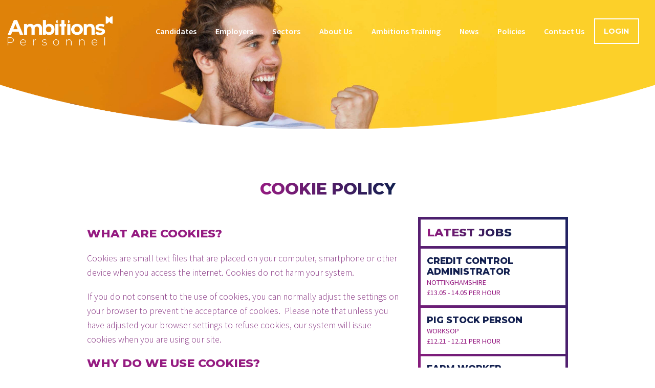

--- FILE ---
content_type: text/html; charset=utf-8
request_url: https://www.ambitionspersonnel.com/cookie-policy
body_size: 101124
content:
<!DOCTYPE html>
<html lang="en" class="no-js">
<head>
	<meta content="width=device-width, initial-scale=1.0, maximum-scale=1.0, user-scalable=no" name="viewport"/>


<script type="text/javascript">window.NREUM||(NREUM={});NREUM.info={"beacon":"bam.eu01.nr-data.net","errorBeacon":"bam.eu01.nr-data.net","licenseKey":"NRJS-60d294c280022ff686b","applicationID":"509047783","transactionName":"JhpeRQoXWVpTQB4TWQIQQx4LEFpB","queueTime":0,"applicationTime":63,"agent":""}</script>
<script type="text/javascript">(window.NREUM||(NREUM={})).init={privacy:{cookies_enabled:true},ajax:{deny_list:["bam.eu01.nr-data.net"]},feature_flags:["soft_nav"],distributed_tracing:{enabled:true}};(window.NREUM||(NREUM={})).loader_config={agentID:"538764150",accountID:"7081083",trustKey:"6503853",xpid:"UwYPUFZbCxAFVFhSAwYAXlc=",licenseKey:"NRJS-60d294c280022ff686b",applicationID:"509047783",browserID:"538764150"};;/*! For license information please see nr-loader-spa-1.303.0.min.js.LICENSE.txt */
(()=>{var e,t,r={384:(e,t,r)=>{"use strict";r.d(t,{NT:()=>s,US:()=>d,Zm:()=>a,bQ:()=>u,dV:()=>c,pV:()=>l});var n=r(6154),i=r(1863),o=r(1910);const s={beacon:"bam.nr-data.net",errorBeacon:"bam.nr-data.net"};function a(){return n.gm.NREUM||(n.gm.NREUM={}),void 0===n.gm.newrelic&&(n.gm.newrelic=n.gm.NREUM),n.gm.NREUM}function c(){let e=a();return e.o||(e.o={ST:n.gm.setTimeout,SI:n.gm.setImmediate||n.gm.setInterval,CT:n.gm.clearTimeout,XHR:n.gm.XMLHttpRequest,REQ:n.gm.Request,EV:n.gm.Event,PR:n.gm.Promise,MO:n.gm.MutationObserver,FETCH:n.gm.fetch,WS:n.gm.WebSocket},(0,o.i)(...Object.values(e.o))),e}function u(e,t){let r=a();r.initializedAgents??={},t.initializedAt={ms:(0,i.t)(),date:new Date},r.initializedAgents[e]=t}function d(e,t){a()[e]=t}function l(){return function(){let e=a();const t=e.info||{};e.info={beacon:s.beacon,errorBeacon:s.errorBeacon,...t}}(),function(){let e=a();const t=e.init||{};e.init={...t}}(),c(),function(){let e=a();const t=e.loader_config||{};e.loader_config={...t}}(),a()}},782:(e,t,r)=>{"use strict";r.d(t,{T:()=>n});const n=r(860).K7.pageViewTiming},860:(e,t,r)=>{"use strict";r.d(t,{$J:()=>d,K7:()=>c,P3:()=>u,XX:()=>i,Yy:()=>a,df:()=>o,qY:()=>n,v4:()=>s});const n="events",i="jserrors",o="browser/blobs",s="rum",a="browser/logs",c={ajax:"ajax",genericEvents:"generic_events",jserrors:i,logging:"logging",metrics:"metrics",pageAction:"page_action",pageViewEvent:"page_view_event",pageViewTiming:"page_view_timing",sessionReplay:"session_replay",sessionTrace:"session_trace",softNav:"soft_navigations",spa:"spa"},u={[c.pageViewEvent]:1,[c.pageViewTiming]:2,[c.metrics]:3,[c.jserrors]:4,[c.spa]:5,[c.ajax]:6,[c.sessionTrace]:7,[c.softNav]:8,[c.sessionReplay]:9,[c.logging]:10,[c.genericEvents]:11},d={[c.pageViewEvent]:s,[c.pageViewTiming]:n,[c.ajax]:n,[c.spa]:n,[c.softNav]:n,[c.metrics]:i,[c.jserrors]:i,[c.sessionTrace]:o,[c.sessionReplay]:o,[c.logging]:a,[c.genericEvents]:"ins"}},944:(e,t,r)=>{"use strict";r.d(t,{R:()=>i});var n=r(3241);function i(e,t){"function"==typeof console.debug&&(console.debug("New Relic Warning: https://github.com/newrelic/newrelic-browser-agent/blob/main/docs/warning-codes.md#".concat(e),t),(0,n.W)({agentIdentifier:null,drained:null,type:"data",name:"warn",feature:"warn",data:{code:e,secondary:t}}))}},993:(e,t,r)=>{"use strict";r.d(t,{A$:()=>o,ET:()=>s,TZ:()=>a,p_:()=>i});var n=r(860);const i={ERROR:"ERROR",WARN:"WARN",INFO:"INFO",DEBUG:"DEBUG",TRACE:"TRACE"},o={OFF:0,ERROR:1,WARN:2,INFO:3,DEBUG:4,TRACE:5},s="log",a=n.K7.logging},1687:(e,t,r)=>{"use strict";r.d(t,{Ak:()=>u,Ze:()=>f,x3:()=>d});var n=r(3241),i=r(7836),o=r(3606),s=r(860),a=r(2646);const c={};function u(e,t){const r={staged:!1,priority:s.P3[t]||0};l(e),c[e].get(t)||c[e].set(t,r)}function d(e,t){e&&c[e]&&(c[e].get(t)&&c[e].delete(t),p(e,t,!1),c[e].size&&h(e))}function l(e){if(!e)throw new Error("agentIdentifier required");c[e]||(c[e]=new Map)}function f(e="",t="feature",r=!1){if(l(e),!e||!c[e].get(t)||r)return p(e,t);c[e].get(t).staged=!0,h(e)}function h(e){const t=Array.from(c[e]);t.every(([e,t])=>t.staged)&&(t.sort((e,t)=>e[1].priority-t[1].priority),t.forEach(([t])=>{c[e].delete(t),p(e,t)}))}function p(e,t,r=!0){const s=e?i.ee.get(e):i.ee,c=o.i.handlers;if(!s.aborted&&s.backlog&&c){if((0,n.W)({agentIdentifier:e,type:"lifecycle",name:"drain",feature:t}),r){const e=s.backlog[t],r=c[t];if(r){for(let t=0;e&&t<e.length;++t)g(e[t],r);Object.entries(r).forEach(([e,t])=>{Object.values(t||{}).forEach(t=>{t[0]?.on&&t[0]?.context()instanceof a.y&&t[0].on(e,t[1])})})}}s.isolatedBacklog||delete c[t],s.backlog[t]=null,s.emit("drain-"+t,[])}}function g(e,t){var r=e[1];Object.values(t[r]||{}).forEach(t=>{var r=e[0];if(t[0]===r){var n=t[1],i=e[3],o=e[2];n.apply(i,o)}})}},1741:(e,t,r)=>{"use strict";r.d(t,{W:()=>o});var n=r(944),i=r(4261);class o{#e(e,...t){if(this[e]!==o.prototype[e])return this[e](...t);(0,n.R)(35,e)}addPageAction(e,t){return this.#e(i.hG,e,t)}register(e){return this.#e(i.eY,e)}recordCustomEvent(e,t){return this.#e(i.fF,e,t)}setPageViewName(e,t){return this.#e(i.Fw,e,t)}setCustomAttribute(e,t,r){return this.#e(i.cD,e,t,r)}noticeError(e,t){return this.#e(i.o5,e,t)}setUserId(e){return this.#e(i.Dl,e)}setApplicationVersion(e){return this.#e(i.nb,e)}setErrorHandler(e){return this.#e(i.bt,e)}addRelease(e,t){return this.#e(i.k6,e,t)}log(e,t){return this.#e(i.$9,e,t)}start(){return this.#e(i.d3)}finished(e){return this.#e(i.BL,e)}recordReplay(){return this.#e(i.CH)}pauseReplay(){return this.#e(i.Tb)}addToTrace(e){return this.#e(i.U2,e)}setCurrentRouteName(e){return this.#e(i.PA,e)}interaction(e){return this.#e(i.dT,e)}wrapLogger(e,t,r){return this.#e(i.Wb,e,t,r)}measure(e,t){return this.#e(i.V1,e,t)}consent(e){return this.#e(i.Pv,e)}}},1863:(e,t,r)=>{"use strict";function n(){return Math.floor(performance.now())}r.d(t,{t:()=>n})},1910:(e,t,r)=>{"use strict";r.d(t,{i:()=>o});var n=r(944);const i=new Map;function o(...e){return e.every(e=>{if(i.has(e))return i.get(e);const t="function"==typeof e&&e.toString().includes("[native code]");return t||(0,n.R)(64,e?.name||e?.toString()),i.set(e,t),t})}},2555:(e,t,r)=>{"use strict";r.d(t,{D:()=>a,f:()=>s});var n=r(384),i=r(8122);const o={beacon:n.NT.beacon,errorBeacon:n.NT.errorBeacon,licenseKey:void 0,applicationID:void 0,sa:void 0,queueTime:void 0,applicationTime:void 0,ttGuid:void 0,user:void 0,account:void 0,product:void 0,extra:void 0,jsAttributes:{},userAttributes:void 0,atts:void 0,transactionName:void 0,tNamePlain:void 0};function s(e){try{return!!e.licenseKey&&!!e.errorBeacon&&!!e.applicationID}catch(e){return!1}}const a=e=>(0,i.a)(e,o)},2614:(e,t,r)=>{"use strict";r.d(t,{BB:()=>s,H3:()=>n,g:()=>u,iL:()=>c,tS:()=>a,uh:()=>i,wk:()=>o});const n="NRBA",i="SESSION",o=144e5,s=18e5,a={STARTED:"session-started",PAUSE:"session-pause",RESET:"session-reset",RESUME:"session-resume",UPDATE:"session-update"},c={SAME_TAB:"same-tab",CROSS_TAB:"cross-tab"},u={OFF:0,FULL:1,ERROR:2}},2646:(e,t,r)=>{"use strict";r.d(t,{y:()=>n});class n{constructor(e){this.contextId=e}}},2843:(e,t,r)=>{"use strict";r.d(t,{u:()=>i});var n=r(3878);function i(e,t=!1,r,i){(0,n.DD)("visibilitychange",function(){if(t)return void("hidden"===document.visibilityState&&e());e(document.visibilityState)},r,i)}},3241:(e,t,r)=>{"use strict";r.d(t,{W:()=>o});var n=r(6154);const i="newrelic";function o(e={}){try{n.gm.dispatchEvent(new CustomEvent(i,{detail:e}))}catch(e){}}},3304:(e,t,r)=>{"use strict";r.d(t,{A:()=>o});var n=r(7836);const i=()=>{const e=new WeakSet;return(t,r)=>{if("object"==typeof r&&null!==r){if(e.has(r))return;e.add(r)}return r}};function o(e){try{return JSON.stringify(e,i())??""}catch(e){try{n.ee.emit("internal-error",[e])}catch(e){}return""}}},3333:(e,t,r)=>{"use strict";r.d(t,{$v:()=>d,TZ:()=>n,Xh:()=>c,Zp:()=>i,kd:()=>u,mq:()=>a,nf:()=>s,qN:()=>o});const n=r(860).K7.genericEvents,i=["auxclick","click","copy","keydown","paste","scrollend"],o=["focus","blur"],s=4,a=1e3,c=2e3,u=["PageAction","UserAction","BrowserPerformance"],d={RESOURCES:"experimental.resources",REGISTER:"register"}},3434:(e,t,r)=>{"use strict";r.d(t,{Jt:()=>o,YM:()=>u});var n=r(7836),i=r(5607);const o="nr@original:".concat(i.W),s=50;var a=Object.prototype.hasOwnProperty,c=!1;function u(e,t){return e||(e=n.ee),r.inPlace=function(e,t,n,i,o){n||(n="");const s="-"===n.charAt(0);for(let a=0;a<t.length;a++){const c=t[a],u=e[c];l(u)||(e[c]=r(u,s?c+n:n,i,c,o))}},r.flag=o,r;function r(t,r,n,c,u){return l(t)?t:(r||(r=""),nrWrapper[o]=t,function(e,t,r){if(Object.defineProperty&&Object.keys)try{return Object.keys(e).forEach(function(r){Object.defineProperty(t,r,{get:function(){return e[r]},set:function(t){return e[r]=t,t}})}),t}catch(e){d([e],r)}for(var n in e)a.call(e,n)&&(t[n]=e[n])}(t,nrWrapper,e),nrWrapper);function nrWrapper(){var o,a,l,f;let h;try{a=this,o=[...arguments],l="function"==typeof n?n(o,a):n||{}}catch(t){d([t,"",[o,a,c],l],e)}i(r+"start",[o,a,c],l,u);const p=performance.now();let g;try{return f=t.apply(a,o),g=performance.now(),f}catch(e){throw g=performance.now(),i(r+"err",[o,a,e],l,u),h=e,h}finally{const e=g-p,t={start:p,end:g,duration:e,isLongTask:e>=s,methodName:c,thrownError:h};t.isLongTask&&i("long-task",[t,a],l,u),i(r+"end",[o,a,f],l,u)}}}function i(r,n,i,o){if(!c||t){var s=c;c=!0;try{e.emit(r,n,i,t,o)}catch(t){d([t,r,n,i],e)}c=s}}}function d(e,t){t||(t=n.ee);try{t.emit("internal-error",e)}catch(e){}}function l(e){return!(e&&"function"==typeof e&&e.apply&&!e[o])}},3606:(e,t,r)=>{"use strict";r.d(t,{i:()=>o});var n=r(9908);o.on=s;var i=o.handlers={};function o(e,t,r,o){s(o||n.d,i,e,t,r)}function s(e,t,r,i,o){o||(o="feature"),e||(e=n.d);var s=t[o]=t[o]||{};(s[r]=s[r]||[]).push([e,i])}},3738:(e,t,r)=>{"use strict";r.d(t,{He:()=>i,Kp:()=>a,Lc:()=>u,Rz:()=>d,TZ:()=>n,bD:()=>o,d3:()=>s,jx:()=>l,sl:()=>f,uP:()=>c});const n=r(860).K7.sessionTrace,i="bstResource",o="resource",s="-start",a="-end",c="fn"+s,u="fn"+a,d="pushState",l=1e3,f=3e4},3785:(e,t,r)=>{"use strict";r.d(t,{R:()=>c,b:()=>u});var n=r(9908),i=r(1863),o=r(860),s=r(8154),a=r(993);function c(e,t,r={},c=a.p_.INFO,u,d=(0,i.t)()){(0,n.p)(s.xV,["API/logging/".concat(c.toLowerCase(),"/called")],void 0,o.K7.metrics,e),(0,n.p)(a.ET,[d,t,r,c,u],void 0,o.K7.logging,e)}function u(e){return"string"==typeof e&&Object.values(a.p_).some(t=>t===e.toUpperCase().trim())}},3878:(e,t,r)=>{"use strict";function n(e,t){return{capture:e,passive:!1,signal:t}}function i(e,t,r=!1,i){window.addEventListener(e,t,n(r,i))}function o(e,t,r=!1,i){document.addEventListener(e,t,n(r,i))}r.d(t,{DD:()=>o,jT:()=>n,sp:()=>i})},3962:(e,t,r)=>{"use strict";r.d(t,{AM:()=>s,O2:()=>l,OV:()=>o,Qu:()=>f,TZ:()=>c,ih:()=>h,pP:()=>a,t1:()=>d,tC:()=>i,wD:()=>u});var n=r(860);const i=["click","keydown","submit"],o="popstate",s="api",a="initialPageLoad",c=n.K7.softNav,u=5e3,d=500,l={INITIAL_PAGE_LOAD:"",ROUTE_CHANGE:1,UNSPECIFIED:2},f={INTERACTION:1,AJAX:2,CUSTOM_END:3,CUSTOM_TRACER:4},h={IP:"in progress",PF:"pending finish",FIN:"finished",CAN:"cancelled"}},4234:(e,t,r)=>{"use strict";r.d(t,{W:()=>o});var n=r(7836),i=r(1687);class o{constructor(e,t){this.agentIdentifier=e,this.ee=n.ee.get(e),this.featureName=t,this.blocked=!1}deregisterDrain(){(0,i.x3)(this.agentIdentifier,this.featureName)}}},4261:(e,t,r)=>{"use strict";r.d(t,{$9:()=>d,BL:()=>c,CH:()=>p,Dl:()=>R,Fw:()=>w,PA:()=>v,Pl:()=>n,Pv:()=>A,Tb:()=>f,U2:()=>s,V1:()=>E,Wb:()=>T,bt:()=>y,cD:()=>b,d3:()=>x,dT:()=>u,eY:()=>g,fF:()=>h,hG:()=>o,hw:()=>i,k6:()=>a,nb:()=>m,o5:()=>l});const n="api-",i=n+"ixn-",o="addPageAction",s="addToTrace",a="addRelease",c="finished",u="interaction",d="log",l="noticeError",f="pauseReplay",h="recordCustomEvent",p="recordReplay",g="register",m="setApplicationVersion",v="setCurrentRouteName",b="setCustomAttribute",y="setErrorHandler",w="setPageViewName",R="setUserId",x="start",T="wrapLogger",E="measure",A="consent"},4387:(e,t,r)=>{"use strict";function n(e={}){return!(!e.id||!e.name)}function i(e){return"string"==typeof e&&e.trim().length<501||"number"==typeof e}function o(e,t){if(2!==t?.harvestEndpointVersion)return{};const r=t.agentRef.runtime.appMetadata.agents[0].entityGuid;return n(e)?{"mfe.id":e.id,"mfe.name":e.name,eventSource:e.eventSource,"parent.id":e.parent?.id||r}:{"entity.guid":r,appId:t.agentRef.info.applicationID}}r.d(t,{Ux:()=>o,c7:()=>n,yo:()=>i})},5205:(e,t,r)=>{"use strict";r.d(t,{j:()=>_});var n=r(384),i=r(1741);var o=r(2555),s=r(3333);const a=e=>{if(!e||"string"!=typeof e)return!1;try{document.createDocumentFragment().querySelector(e)}catch{return!1}return!0};var c=r(2614),u=r(944),d=r(8122);const l="[data-nr-mask]",f=e=>(0,d.a)(e,(()=>{const e={feature_flags:[],experimental:{allow_registered_children:!1,resources:!1},mask_selector:"*",block_selector:"[data-nr-block]",mask_input_options:{color:!1,date:!1,"datetime-local":!1,email:!1,month:!1,number:!1,range:!1,search:!1,tel:!1,text:!1,time:!1,url:!1,week:!1,textarea:!1,select:!1,password:!0}};return{ajax:{deny_list:void 0,block_internal:!0,enabled:!0,autoStart:!0},api:{get allow_registered_children(){return e.feature_flags.includes(s.$v.REGISTER)||e.experimental.allow_registered_children},set allow_registered_children(t){e.experimental.allow_registered_children=t},duplicate_registered_data:!1},browser_consent_mode:{enabled:!1},distributed_tracing:{enabled:void 0,exclude_newrelic_header:void 0,cors_use_newrelic_header:void 0,cors_use_tracecontext_headers:void 0,allowed_origins:void 0},get feature_flags(){return e.feature_flags},set feature_flags(t){e.feature_flags=t},generic_events:{enabled:!0,autoStart:!0},harvest:{interval:30},jserrors:{enabled:!0,autoStart:!0},logging:{enabled:!0,autoStart:!0},metrics:{enabled:!0,autoStart:!0},obfuscate:void 0,page_action:{enabled:!0},page_view_event:{enabled:!0,autoStart:!0},page_view_timing:{enabled:!0,autoStart:!0},performance:{capture_marks:!1,capture_measures:!1,capture_detail:!0,resources:{get enabled(){return e.feature_flags.includes(s.$v.RESOURCES)||e.experimental.resources},set enabled(t){e.experimental.resources=t},asset_types:[],first_party_domains:[],ignore_newrelic:!0}},privacy:{cookies_enabled:!0},proxy:{assets:void 0,beacon:void 0},session:{expiresMs:c.wk,inactiveMs:c.BB},session_replay:{autoStart:!0,enabled:!1,preload:!1,sampling_rate:10,error_sampling_rate:100,collect_fonts:!1,inline_images:!1,fix_stylesheets:!0,mask_all_inputs:!0,get mask_text_selector(){return e.mask_selector},set mask_text_selector(t){a(t)?e.mask_selector="".concat(t,",").concat(l):""===t||null===t?e.mask_selector=l:(0,u.R)(5,t)},get block_class(){return"nr-block"},get ignore_class(){return"nr-ignore"},get mask_text_class(){return"nr-mask"},get block_selector(){return e.block_selector},set block_selector(t){a(t)?e.block_selector+=",".concat(t):""!==t&&(0,u.R)(6,t)},get mask_input_options(){return e.mask_input_options},set mask_input_options(t){t&&"object"==typeof t?e.mask_input_options={...t,password:!0}:(0,u.R)(7,t)}},session_trace:{enabled:!0,autoStart:!0},soft_navigations:{enabled:!0,autoStart:!0},spa:{enabled:!0,autoStart:!0},ssl:void 0,user_actions:{enabled:!0,elementAttributes:["id","className","tagName","type"]}}})());var h=r(6154),p=r(9324);let g=0;const m={buildEnv:p.F3,distMethod:p.Xs,version:p.xv,originTime:h.WN},v={consented:!1},b={appMetadata:{},get consented(){return this.session?.state?.consent||v.consented},set consented(e){v.consented=e},customTransaction:void 0,denyList:void 0,disabled:!1,harvester:void 0,isolatedBacklog:!1,isRecording:!1,loaderType:void 0,maxBytes:3e4,obfuscator:void 0,onerror:void 0,ptid:void 0,releaseIds:{},session:void 0,timeKeeper:void 0,registeredEntities:[],jsAttributesMetadata:{bytes:0},get harvestCount(){return++g}},y=e=>{const t=(0,d.a)(e,b),r=Object.keys(m).reduce((e,t)=>(e[t]={value:m[t],writable:!1,configurable:!0,enumerable:!0},e),{});return Object.defineProperties(t,r)};var w=r(5701);const R=e=>{const t=e.startsWith("http");e+="/",r.p=t?e:"https://"+e};var x=r(7836),T=r(3241);const E={accountID:void 0,trustKey:void 0,agentID:void 0,licenseKey:void 0,applicationID:void 0,xpid:void 0},A=e=>(0,d.a)(e,E),S=new Set;function _(e,t={},r,s){let{init:a,info:c,loader_config:u,runtime:d={},exposed:l=!0}=t;if(!c){const e=(0,n.pV)();a=e.init,c=e.info,u=e.loader_config}e.init=f(a||{}),e.loader_config=A(u||{}),c.jsAttributes??={},h.bv&&(c.jsAttributes.isWorker=!0),e.info=(0,o.D)(c);const p=e.init,g=[c.beacon,c.errorBeacon];S.has(e.agentIdentifier)||(p.proxy.assets&&(R(p.proxy.assets),g.push(p.proxy.assets)),p.proxy.beacon&&g.push(p.proxy.beacon),e.beacons=[...g],function(e){const t=(0,n.pV)();Object.getOwnPropertyNames(i.W.prototype).forEach(r=>{const n=i.W.prototype[r];if("function"!=typeof n||"constructor"===n)return;let o=t[r];e[r]&&!1!==e.exposed&&"micro-agent"!==e.runtime?.loaderType&&(t[r]=(...t)=>{const n=e[r](...t);return o?o(...t):n})})}(e),(0,n.US)("activatedFeatures",w.B),e.runSoftNavOverSpa&&=!0===p.soft_navigations.enabled&&p.feature_flags.includes("soft_nav")),d.denyList=[...p.ajax.deny_list||[],...p.ajax.block_internal?g:[]],d.ptid=e.agentIdentifier,d.loaderType=r,e.runtime=y(d),S.has(e.agentIdentifier)||(e.ee=x.ee.get(e.agentIdentifier),e.exposed=l,(0,T.W)({agentIdentifier:e.agentIdentifier,drained:!!w.B?.[e.agentIdentifier],type:"lifecycle",name:"initialize",feature:void 0,data:e.config})),S.add(e.agentIdentifier)}},5270:(e,t,r)=>{"use strict";r.d(t,{Aw:()=>s,SR:()=>o,rF:()=>a});var n=r(384),i=r(7767);function o(e){return!!(0,n.dV)().o.MO&&(0,i.V)(e)&&!0===e?.session_trace.enabled}function s(e){return!0===e?.session_replay.preload&&o(e)}function a(e,t){try{if("string"==typeof t?.type){if("password"===t.type.toLowerCase())return"*".repeat(e?.length||0);if(void 0!==t?.dataset?.nrUnmask||t?.classList?.contains("nr-unmask"))return e}}catch(e){}return"string"==typeof e?e.replace(/[\S]/g,"*"):"*".repeat(e?.length||0)}},5289:(e,t,r)=>{"use strict";r.d(t,{GG:()=>o,Qr:()=>a,sB:()=>s});var n=r(3878);function i(){return"undefined"==typeof document||"complete"===document.readyState}function o(e,t){if(i())return e();(0,n.sp)("load",e,t)}function s(e){if(i())return e();(0,n.DD)("DOMContentLoaded",e)}function a(e){if(i())return e();(0,n.sp)("popstate",e)}},5607:(e,t,r)=>{"use strict";r.d(t,{W:()=>n});const n=(0,r(9566).bz)()},5701:(e,t,r)=>{"use strict";r.d(t,{B:()=>o,t:()=>s});var n=r(3241);const i=new Set,o={};function s(e,t){const r=t.agentIdentifier;o[r]??={},e&&"object"==typeof e&&(i.has(r)||(t.ee.emit("rumresp",[e]),o[r]=e,i.add(r),(0,n.W)({agentIdentifier:r,loaded:!0,drained:!0,type:"lifecycle",name:"load",feature:void 0,data:e})))}},6154:(e,t,r)=>{"use strict";r.d(t,{A4:()=>a,OF:()=>d,RI:()=>i,WN:()=>h,bv:()=>o,gm:()=>s,lR:()=>f,m:()=>u,mw:()=>c,sb:()=>l});var n=r(1863);const i="undefined"!=typeof window&&!!window.document,o="undefined"!=typeof WorkerGlobalScope&&("undefined"!=typeof self&&self instanceof WorkerGlobalScope&&self.navigator instanceof WorkerNavigator||"undefined"!=typeof globalThis&&globalThis instanceof WorkerGlobalScope&&globalThis.navigator instanceof WorkerNavigator),s=i?window:"undefined"!=typeof WorkerGlobalScope&&("undefined"!=typeof self&&self instanceof WorkerGlobalScope&&self||"undefined"!=typeof globalThis&&globalThis instanceof WorkerGlobalScope&&globalThis),a="complete"===s?.document?.readyState,c=Boolean("hidden"===s?.document?.visibilityState),u=""+s?.location,d=/iPad|iPhone|iPod/.test(s.navigator?.userAgent),l=d&&"undefined"==typeof SharedWorker,f=(()=>{const e=s.navigator?.userAgent?.match(/Firefox[/\s](\d+\.\d+)/);return Array.isArray(e)&&e.length>=2?+e[1]:0})(),h=Date.now()-(0,n.t)()},6344:(e,t,r)=>{"use strict";r.d(t,{BB:()=>d,Qb:()=>l,TZ:()=>i,Ug:()=>s,Vh:()=>o,_s:()=>a,bc:()=>u,yP:()=>c});var n=r(2614);const i=r(860).K7.sessionReplay,o="errorDuringReplay",s=.12,a={DomContentLoaded:0,Load:1,FullSnapshot:2,IncrementalSnapshot:3,Meta:4,Custom:5},c={[n.g.ERROR]:15e3,[n.g.FULL]:3e5,[n.g.OFF]:0},u={RESET:{message:"Session was reset",sm:"Reset"},IMPORT:{message:"Recorder failed to import",sm:"Import"},TOO_MANY:{message:"429: Too Many Requests",sm:"Too-Many"},TOO_BIG:{message:"Payload was too large",sm:"Too-Big"},CROSS_TAB:{message:"Session Entity was set to OFF on another tab",sm:"Cross-Tab"},ENTITLEMENTS:{message:"Session Replay is not allowed and will not be started",sm:"Entitlement"}},d=5e3,l={API:"api",RESUME:"resume",SWITCH_TO_FULL:"switchToFull",INITIALIZE:"initialize",PRELOAD:"preload"}},6389:(e,t,r)=>{"use strict";function n(e,t=500,r={}){const n=r?.leading||!1;let i;return(...r)=>{n&&void 0===i&&(e.apply(this,r),i=setTimeout(()=>{i=clearTimeout(i)},t)),n||(clearTimeout(i),i=setTimeout(()=>{e.apply(this,r)},t))}}function i(e){let t=!1;return(...r)=>{t||(t=!0,e.apply(this,r))}}r.d(t,{J:()=>i,s:()=>n})},6630:(e,t,r)=>{"use strict";r.d(t,{T:()=>n});const n=r(860).K7.pageViewEvent},6774:(e,t,r)=>{"use strict";r.d(t,{T:()=>n});const n=r(860).K7.jserrors},7295:(e,t,r)=>{"use strict";r.d(t,{Xv:()=>s,gX:()=>i,iW:()=>o});var n=[];function i(e){if(!e||o(e))return!1;if(0===n.length)return!0;for(var t=0;t<n.length;t++){var r=n[t];if("*"===r.hostname)return!1;if(a(r.hostname,e.hostname)&&c(r.pathname,e.pathname))return!1}return!0}function o(e){return void 0===e.hostname}function s(e){if(n=[],e&&e.length)for(var t=0;t<e.length;t++){let r=e[t];if(!r)continue;0===r.indexOf("http://")?r=r.substring(7):0===r.indexOf("https://")&&(r=r.substring(8));const i=r.indexOf("/");let o,s;i>0?(o=r.substring(0,i),s=r.substring(i)):(o=r,s="");let[a]=o.split(":");n.push({hostname:a,pathname:s})}}function a(e,t){return!(e.length>t.length)&&t.indexOf(e)===t.length-e.length}function c(e,t){return 0===e.indexOf("/")&&(e=e.substring(1)),0===t.indexOf("/")&&(t=t.substring(1)),""===e||e===t}},7378:(e,t,r)=>{"use strict";r.d(t,{$p:()=>x,BR:()=>b,Kp:()=>R,L3:()=>y,Lc:()=>c,NC:()=>o,SG:()=>d,TZ:()=>i,U6:()=>p,UT:()=>m,d3:()=>w,dT:()=>f,e5:()=>E,gx:()=>v,l9:()=>l,oW:()=>h,op:()=>g,rw:()=>u,tH:()=>A,uP:()=>a,wW:()=>T,xq:()=>s});var n=r(384);const i=r(860).K7.spa,o=["click","submit","keypress","keydown","keyup","change"],s=999,a="fn-start",c="fn-end",u="cb-start",d="api-ixn-",l="remaining",f="interaction",h="spaNode",p="jsonpNode",g="fetch-start",m="fetch-done",v="fetch-body-",b="jsonp-end",y=(0,n.dV)().o.ST,w="-start",R="-end",x="-body",T="cb"+R,E="jsTime",A="fetch"},7485:(e,t,r)=>{"use strict";r.d(t,{D:()=>i});var n=r(6154);function i(e){if(0===(e||"").indexOf("data:"))return{protocol:"data"};try{const t=new URL(e,location.href),r={port:t.port,hostname:t.hostname,pathname:t.pathname,search:t.search,protocol:t.protocol.slice(0,t.protocol.indexOf(":")),sameOrigin:t.protocol===n.gm?.location?.protocol&&t.host===n.gm?.location?.host};return r.port&&""!==r.port||("http:"===t.protocol&&(r.port="80"),"https:"===t.protocol&&(r.port="443")),r.pathname&&""!==r.pathname?r.pathname.startsWith("/")||(r.pathname="/".concat(r.pathname)):r.pathname="/",r}catch(e){return{}}}},7699:(e,t,r)=>{"use strict";r.d(t,{It:()=>o,KC:()=>a,No:()=>i,qh:()=>s});var n=r(860);const i=16e3,o=1e6,s="SESSION_ERROR",a={[n.K7.logging]:!0,[n.K7.genericEvents]:!1,[n.K7.jserrors]:!1,[n.K7.ajax]:!1}},7767:(e,t,r)=>{"use strict";r.d(t,{V:()=>i});var n=r(6154);const i=e=>n.RI&&!0===e?.privacy.cookies_enabled},7836:(e,t,r)=>{"use strict";r.d(t,{P:()=>a,ee:()=>c});var n=r(384),i=r(8990),o=r(2646),s=r(5607);const a="nr@context:".concat(s.W),c=function e(t,r){var n={},s={},d={},l=!1;try{l=16===r.length&&u.initializedAgents?.[r]?.runtime.isolatedBacklog}catch(e){}var f={on:p,addEventListener:p,removeEventListener:function(e,t){var r=n[e];if(!r)return;for(var i=0;i<r.length;i++)r[i]===t&&r.splice(i,1)},emit:function(e,r,n,i,o){!1!==o&&(o=!0);if(c.aborted&&!i)return;t&&o&&t.emit(e,r,n);var a=h(n);g(e).forEach(e=>{e.apply(a,r)});var u=v()[s[e]];u&&u.push([f,e,r,a]);return a},get:m,listeners:g,context:h,buffer:function(e,t){const r=v();if(t=t||"feature",f.aborted)return;Object.entries(e||{}).forEach(([e,n])=>{s[n]=t,t in r||(r[t]=[])})},abort:function(){f._aborted=!0,Object.keys(f.backlog).forEach(e=>{delete f.backlog[e]})},isBuffering:function(e){return!!v()[s[e]]},debugId:r,backlog:l?{}:t&&"object"==typeof t.backlog?t.backlog:{},isolatedBacklog:l};return Object.defineProperty(f,"aborted",{get:()=>{let e=f._aborted||!1;return e||(t&&(e=t.aborted),e)}}),f;function h(e){return e&&e instanceof o.y?e:e?(0,i.I)(e,a,()=>new o.y(a)):new o.y(a)}function p(e,t){n[e]=g(e).concat(t)}function g(e){return n[e]||[]}function m(t){return d[t]=d[t]||e(f,t)}function v(){return f.backlog}}(void 0,"globalEE"),u=(0,n.Zm)();u.ee||(u.ee=c)},8122:(e,t,r)=>{"use strict";r.d(t,{a:()=>i});var n=r(944);function i(e,t){try{if(!e||"object"!=typeof e)return(0,n.R)(3);if(!t||"object"!=typeof t)return(0,n.R)(4);const r=Object.create(Object.getPrototypeOf(t),Object.getOwnPropertyDescriptors(t)),o=0===Object.keys(r).length?e:r;for(let s in o)if(void 0!==e[s])try{if(null===e[s]){r[s]=null;continue}Array.isArray(e[s])&&Array.isArray(t[s])?r[s]=Array.from(new Set([...e[s],...t[s]])):"object"==typeof e[s]&&"object"==typeof t[s]?r[s]=i(e[s],t[s]):r[s]=e[s]}catch(e){r[s]||(0,n.R)(1,e)}return r}catch(e){(0,n.R)(2,e)}}},8139:(e,t,r)=>{"use strict";r.d(t,{u:()=>f});var n=r(7836),i=r(3434),o=r(8990),s=r(6154);const a={},c=s.gm.XMLHttpRequest,u="addEventListener",d="removeEventListener",l="nr@wrapped:".concat(n.P);function f(e){var t=function(e){return(e||n.ee).get("events")}(e);if(a[t.debugId]++)return t;a[t.debugId]=1;var r=(0,i.YM)(t,!0);function f(e){r.inPlace(e,[u,d],"-",p)}function p(e,t){return e[1]}return"getPrototypeOf"in Object&&(s.RI&&h(document,f),c&&h(c.prototype,f),h(s.gm,f)),t.on(u+"-start",function(e,t){var n=e[1];if(null!==n&&("function"==typeof n||"object"==typeof n)&&"newrelic"!==e[0]){var i=(0,o.I)(n,l,function(){var e={object:function(){if("function"!=typeof n.handleEvent)return;return n.handleEvent.apply(n,arguments)},function:n}[typeof n];return e?r(e,"fn-",null,e.name||"anonymous"):n});this.wrapped=e[1]=i}}),t.on(d+"-start",function(e){e[1]=this.wrapped||e[1]}),t}function h(e,t,...r){let n=e;for(;"object"==typeof n&&!Object.prototype.hasOwnProperty.call(n,u);)n=Object.getPrototypeOf(n);n&&t(n,...r)}},8154:(e,t,r)=>{"use strict";r.d(t,{z_:()=>o,XG:()=>a,TZ:()=>n,rs:()=>i,xV:()=>s});r(6154),r(9566),r(384);const n=r(860).K7.metrics,i="sm",o="cm",s="storeSupportabilityMetrics",a="storeEventMetrics"},8374:(e,t,r)=>{r.nc=(()=>{try{return document?.currentScript?.nonce}catch(e){}return""})()},8990:(e,t,r)=>{"use strict";r.d(t,{I:()=>i});var n=Object.prototype.hasOwnProperty;function i(e,t,r){if(n.call(e,t))return e[t];var i=r();if(Object.defineProperty&&Object.keys)try{return Object.defineProperty(e,t,{value:i,writable:!0,enumerable:!1}),i}catch(e){}return e[t]=i,i}},9300:(e,t,r)=>{"use strict";r.d(t,{T:()=>n});const n=r(860).K7.ajax},9324:(e,t,r)=>{"use strict";r.d(t,{AJ:()=>s,F3:()=>i,Xs:()=>o,Yq:()=>a,xv:()=>n});const n="1.303.0",i="PROD",o="CDN",s="@newrelic/rrweb",a="1.0.1"},9566:(e,t,r)=>{"use strict";r.d(t,{LA:()=>a,ZF:()=>c,bz:()=>s,el:()=>u});var n=r(6154);const i="xxxxxxxx-xxxx-4xxx-yxxx-xxxxxxxxxxxx";function o(e,t){return e?15&e[t]:16*Math.random()|0}function s(){const e=n.gm?.crypto||n.gm?.msCrypto;let t,r=0;return e&&e.getRandomValues&&(t=e.getRandomValues(new Uint8Array(30))),i.split("").map(e=>"x"===e?o(t,r++).toString(16):"y"===e?(3&o()|8).toString(16):e).join("")}function a(e){const t=n.gm?.crypto||n.gm?.msCrypto;let r,i=0;t&&t.getRandomValues&&(r=t.getRandomValues(new Uint8Array(e)));const s=[];for(var a=0;a<e;a++)s.push(o(r,i++).toString(16));return s.join("")}function c(){return a(16)}function u(){return a(32)}},9908:(e,t,r)=>{"use strict";r.d(t,{d:()=>n,p:()=>i});var n=r(7836).ee.get("handle");function i(e,t,r,i,o){o?(o.buffer([e],i),o.emit(e,t,r)):(n.buffer([e],i),n.emit(e,t,r))}}},n={};function i(e){var t=n[e];if(void 0!==t)return t.exports;var o=n[e]={exports:{}};return r[e](o,o.exports,i),o.exports}i.m=r,i.d=(e,t)=>{for(var r in t)i.o(t,r)&&!i.o(e,r)&&Object.defineProperty(e,r,{enumerable:!0,get:t[r]})},i.f={},i.e=e=>Promise.all(Object.keys(i.f).reduce((t,r)=>(i.f[r](e,t),t),[])),i.u=e=>({212:"nr-spa-compressor",249:"nr-spa-recorder",478:"nr-spa"}[e]+"-1.303.0.min.js"),i.o=(e,t)=>Object.prototype.hasOwnProperty.call(e,t),e={},t="NRBA-1.303.0.PROD:",i.l=(r,n,o,s)=>{if(e[r])e[r].push(n);else{var a,c;if(void 0!==o)for(var u=document.getElementsByTagName("script"),d=0;d<u.length;d++){var l=u[d];if(l.getAttribute("src")==r||l.getAttribute("data-webpack")==t+o){a=l;break}}if(!a){c=!0;var f={478:"sha512-Q1pLqcoiNmLHv0rtq3wFkJBA3kofBdRJl0ExDl0mTuAoCBd0qe/1J0XWrDlQKuNlUryL6aZfVkAMPLmoikWIoQ==",249:"sha512-695ZzudsxlMtHKnpDNvkMlJd3tdMtY03IQKVCw9SX12tjUC+f7Nrx5tnWO72Vg9RFf6DSY6wVmM3cEkRM12kkQ==",212:"sha512-18Gx1wIBsppcn0AnKFhwgw4IciNgFxiw3J74W393Ape+wtg4hlg7t6SBKsIE/Dk/tfl2yltgcgBFvYRs283AFg=="};(a=document.createElement("script")).charset="utf-8",i.nc&&a.setAttribute("nonce",i.nc),a.setAttribute("data-webpack",t+o),a.src=r,0!==a.src.indexOf(window.location.origin+"/")&&(a.crossOrigin="anonymous"),f[s]&&(a.integrity=f[s])}e[r]=[n];var h=(t,n)=>{a.onerror=a.onload=null,clearTimeout(p);var i=e[r];if(delete e[r],a.parentNode&&a.parentNode.removeChild(a),i&&i.forEach(e=>e(n)),t)return t(n)},p=setTimeout(h.bind(null,void 0,{type:"timeout",target:a}),12e4);a.onerror=h.bind(null,a.onerror),a.onload=h.bind(null,a.onload),c&&document.head.appendChild(a)}},i.r=e=>{"undefined"!=typeof Symbol&&Symbol.toStringTag&&Object.defineProperty(e,Symbol.toStringTag,{value:"Module"}),Object.defineProperty(e,"__esModule",{value:!0})},i.p="https://js-agent.newrelic.com/",(()=>{var e={38:0,788:0};i.f.j=(t,r)=>{var n=i.o(e,t)?e[t]:void 0;if(0!==n)if(n)r.push(n[2]);else{var o=new Promise((r,i)=>n=e[t]=[r,i]);r.push(n[2]=o);var s=i.p+i.u(t),a=new Error;i.l(s,r=>{if(i.o(e,t)&&(0!==(n=e[t])&&(e[t]=void 0),n)){var o=r&&("load"===r.type?"missing":r.type),s=r&&r.target&&r.target.src;a.message="Loading chunk "+t+" failed.\n("+o+": "+s+")",a.name="ChunkLoadError",a.type=o,a.request=s,n[1](a)}},"chunk-"+t,t)}};var t=(t,r)=>{var n,o,[s,a,c]=r,u=0;if(s.some(t=>0!==e[t])){for(n in a)i.o(a,n)&&(i.m[n]=a[n]);if(c)c(i)}for(t&&t(r);u<s.length;u++)o=s[u],i.o(e,o)&&e[o]&&e[o][0](),e[o]=0},r=self["webpackChunk:NRBA-1.303.0.PROD"]=self["webpackChunk:NRBA-1.303.0.PROD"]||[];r.forEach(t.bind(null,0)),r.push=t.bind(null,r.push.bind(r))})(),(()=>{"use strict";i(8374);var e=i(9566),t=i(1741);class r extends t.W{agentIdentifier=(0,e.LA)(16)}var n=i(860);const o=Object.values(n.K7);var s=i(5205);var a=i(9908),c=i(1863),u=i(4261),d=i(3241),l=i(944),f=i(5701),h=i(8154);function p(e,t,i,o){const s=o||i;!s||s[e]&&s[e]!==r.prototype[e]||(s[e]=function(){(0,a.p)(h.xV,["API/"+e+"/called"],void 0,n.K7.metrics,i.ee),(0,d.W)({agentIdentifier:i.agentIdentifier,drained:!!f.B?.[i.agentIdentifier],type:"data",name:"api",feature:u.Pl+e,data:{}});try{return t.apply(this,arguments)}catch(e){(0,l.R)(23,e)}})}function g(e,t,r,n,i){const o=e.info;null===r?delete o.jsAttributes[t]:o.jsAttributes[t]=r,(i||null===r)&&(0,a.p)(u.Pl+n,[(0,c.t)(),t,r],void 0,"session",e.ee)}var m=i(1687),v=i(4234),b=i(5289),y=i(6154),w=i(5270),R=i(7767),x=i(6389),T=i(7699);class E extends v.W{constructor(e,t){super(e.agentIdentifier,t),this.agentRef=e,this.abortHandler=void 0,this.featAggregate=void 0,this.loadedSuccessfully=void 0,this.onAggregateImported=new Promise(e=>{this.loadedSuccessfully=e}),this.deferred=Promise.resolve(),!1===e.init[this.featureName].autoStart?this.deferred=new Promise((t,r)=>{this.ee.on("manual-start-all",(0,x.J)(()=>{(0,m.Ak)(e.agentIdentifier,this.featureName),t()}))}):(0,m.Ak)(e.agentIdentifier,t)}importAggregator(e,t,r={}){if(this.featAggregate)return;const n=async()=>{let n;await this.deferred;try{if((0,R.V)(e.init)){const{setupAgentSession:t}=await i.e(478).then(i.bind(i,8766));n=t(e)}}catch(e){(0,l.R)(20,e),this.ee.emit("internal-error",[e]),(0,a.p)(T.qh,[e],void 0,this.featureName,this.ee)}try{if(!this.#t(this.featureName,n,e.init))return(0,m.Ze)(this.agentIdentifier,this.featureName),void this.loadedSuccessfully(!1);const{Aggregate:i}=await t();this.featAggregate=new i(e,r),e.runtime.harvester.initializedAggregates.push(this.featAggregate),this.loadedSuccessfully(!0)}catch(e){(0,l.R)(34,e),this.abortHandler?.(),(0,m.Ze)(this.agentIdentifier,this.featureName,!0),this.loadedSuccessfully(!1),this.ee&&this.ee.abort()}};y.RI?(0,b.GG)(()=>n(),!0):n()}#t(e,t,r){if(this.blocked)return!1;switch(e){case n.K7.sessionReplay:return(0,w.SR)(r)&&!!t;case n.K7.sessionTrace:return!!t;default:return!0}}}var A=i(6630),S=i(2614);class _ extends E{static featureName=A.T;constructor(e){var t;super(e,A.T),this.setupInspectionEvents(e.agentIdentifier),t=e,p(u.Fw,function(e,r){"string"==typeof e&&("/"!==e.charAt(0)&&(e="/"+e),t.runtime.customTransaction=(r||"http://custom.transaction")+e,(0,a.p)(u.Pl+u.Fw,[(0,c.t)()],void 0,void 0,t.ee))},t),this.importAggregator(e,()=>i.e(478).then(i.bind(i,1983)))}setupInspectionEvents(e){const t=(t,r)=>{t&&(0,d.W)({agentIdentifier:e,timeStamp:t.timeStamp,loaded:"complete"===t.target.readyState,type:"window",name:r,data:t.target.location+""})};(0,b.sB)(e=>{t(e,"DOMContentLoaded")}),(0,b.GG)(e=>{t(e,"load")}),(0,b.Qr)(e=>{t(e,"navigate")}),this.ee.on(S.tS.UPDATE,(t,r)=>{(0,d.W)({agentIdentifier:e,type:"lifecycle",name:"session",data:r})})}}var O=i(384);var N=i(2843),I=i(3878),P=i(782);class j extends E{static featureName=P.T;constructor(e){super(e,P.T),y.RI&&((0,N.u)(()=>(0,a.p)("docHidden",[(0,c.t)()],void 0,P.T,this.ee),!0),(0,I.sp)("pagehide",()=>(0,a.p)("winPagehide",[(0,c.t)()],void 0,P.T,this.ee)),this.importAggregator(e,()=>i.e(478).then(i.bind(i,9917))))}}class k extends E{static featureName=h.TZ;constructor(e){super(e,h.TZ),y.RI&&document.addEventListener("securitypolicyviolation",e=>{(0,a.p)(h.xV,["Generic/CSPViolation/Detected"],void 0,this.featureName,this.ee)}),this.importAggregator(e,()=>i.e(478).then(i.bind(i,6555)))}}var C=i(6774),L=i(3304);class H{constructor(e,t,r,n,i){this.name="UncaughtError",this.message="string"==typeof e?e:(0,L.A)(e),this.sourceURL=t,this.line=r,this.column=n,this.__newrelic=i}}function M(e){return U(e)?e:new H(void 0!==e?.message?e.message:e,e?.filename||e?.sourceURL,e?.lineno||e?.line,e?.colno||e?.col,e?.__newrelic,e?.cause)}function K(e){const t="Unhandled Promise Rejection: ";if(!e?.reason)return;if(U(e.reason)){try{e.reason.message.startsWith(t)||(e.reason.message=t+e.reason.message)}catch(e){}return M(e.reason)}const r=M(e.reason);return(r.message||"").startsWith(t)||(r.message=t+r.message),r}function D(e){if(e.error instanceof SyntaxError&&!/:\d+$/.test(e.error.stack?.trim())){const t=new H(e.message,e.filename,e.lineno,e.colno,e.error.__newrelic,e.cause);return t.name=SyntaxError.name,t}return U(e.error)?e.error:M(e)}function U(e){return e instanceof Error&&!!e.stack}function F(e,t,r,i,o=(0,c.t)()){"string"==typeof e&&(e=new Error(e)),(0,a.p)("err",[e,o,!1,t,r.runtime.isRecording,void 0,i],void 0,n.K7.jserrors,r.ee),(0,a.p)("uaErr",[],void 0,n.K7.genericEvents,r.ee)}var W=i(4387),B=i(993),V=i(3785);function G(e,{customAttributes:t={},level:r=B.p_.INFO}={},n,i,o=(0,c.t)()){(0,V.R)(n.ee,e,t,r,i,o)}function z(e,t,r,i,o=(0,c.t)()){(0,a.p)(u.Pl+u.hG,[o,e,t,i],void 0,n.K7.genericEvents,r.ee)}function Z(e,t,r,i,o=(0,c.t)()){const{start:s,end:d,customAttributes:f}=t||{},h={customAttributes:f||{}};if("object"!=typeof h.customAttributes||"string"!=typeof e||0===e.length)return void(0,l.R)(57);const p=(e,t)=>null==e?t:"number"==typeof e?e:e instanceof PerformanceMark?e.startTime:Number.NaN;if(h.start=p(s,0),h.end=p(d,o),Number.isNaN(h.start)||Number.isNaN(h.end))(0,l.R)(57);else{if(h.duration=h.end-h.start,!(h.duration<0))return(0,a.p)(u.Pl+u.V1,[h,e,i],void 0,n.K7.genericEvents,r.ee),h;(0,l.R)(58)}}function q(e,t={},r,i,o=(0,c.t)()){(0,a.p)(u.Pl+u.fF,[o,e,t,i],void 0,n.K7.genericEvents,r.ee)}function X(e){p(u.eY,function(t){return Y(e,t)},e)}function Y(e,t,r){const i={};(0,l.R)(54,"newrelic.register"),t||={},t.eventSource="MicroFrontendBrowserAgent",t.licenseKey||=e.info.licenseKey,t.blocked=!1,t.parent=r||{};let o=()=>{};const s=e.runtime.registeredEntities,u=s.find(({metadata:{target:{id:e,name:r}}})=>e===t.id);if(u)return u.metadata.target.name!==t.name&&(u.metadata.target.name=t.name),u;const d=e=>{t.blocked=!0,o=e};e.init.api.allow_registered_children||d((0,x.J)(()=>(0,l.R)(55))),(0,W.c7)(t)||d((0,x.J)(()=>(0,l.R)(48,t))),(0,W.yo)(t.id)&&(0,W.yo)(t.name)||d((0,x.J)(()=>(0,l.R)(48,t)));const f={addPageAction:(r,n={})=>m(z,[r,{...i,...n},e],t),log:(r,n={})=>m(G,[r,{...n,customAttributes:{...i,...n.customAttributes||{}}},e],t),measure:(r,n={})=>m(Z,[r,{...n,customAttributes:{...i,...n.customAttributes||{}}},e],t),noticeError:(r,n={})=>m(F,[r,{...i,...n},e],t),register:(t={})=>m(Y,[e,t],f.metadata.target),recordCustomEvent:(r,n={})=>m(q,[r,{...i,...n},e],t),setApplicationVersion:e=>g("application.version",e),setCustomAttribute:(e,t)=>g(e,t),setUserId:e=>g("enduser.id",e),metadata:{customAttributes:i,target:t}},p=()=>(t.blocked&&o(),t.blocked);p()||s.push(f);const g=(e,t)=>{p()||(i[e]=t)},m=(t,r,i)=>{if(p())return;const o=(0,c.t)();(0,a.p)(h.xV,["API/register/".concat(t.name,"/called")],void 0,n.K7.metrics,e.ee);try{return e.init.api.duplicate_registered_data&&"register"!==t.name&&t(...r,void 0,o),t(...r,i,o)}catch(e){(0,l.R)(50,e)}};return f}class J extends E{static featureName=C.T;constructor(e){var t;super(e,C.T),t=e,p(u.o5,(e,r)=>F(e,r,t),t),function(e){p(u.bt,function(t){e.runtime.onerror=t},e)}(e),function(e){let t=0;p(u.k6,function(e,r){++t>10||(this.runtime.releaseIds[e.slice(-200)]=(""+r).slice(-200))},e)}(e),X(e);try{this.removeOnAbort=new AbortController}catch(e){}this.ee.on("internal-error",(t,r)=>{this.abortHandler&&(0,a.p)("ierr",[M(t),(0,c.t)(),!0,{},e.runtime.isRecording,r],void 0,this.featureName,this.ee)}),y.gm.addEventListener("unhandledrejection",t=>{this.abortHandler&&(0,a.p)("err",[K(t),(0,c.t)(),!1,{unhandledPromiseRejection:1},e.runtime.isRecording],void 0,this.featureName,this.ee)},(0,I.jT)(!1,this.removeOnAbort?.signal)),y.gm.addEventListener("error",t=>{this.abortHandler&&(0,a.p)("err",[D(t),(0,c.t)(),!1,{},e.runtime.isRecording],void 0,this.featureName,this.ee)},(0,I.jT)(!1,this.removeOnAbort?.signal)),this.abortHandler=this.#r,this.importAggregator(e,()=>i.e(478).then(i.bind(i,2176)))}#r(){this.removeOnAbort?.abort(),this.abortHandler=void 0}}var Q=i(8990);let ee=1;function te(e){const t=typeof e;return!e||"object"!==t&&"function"!==t?-1:e===y.gm?0:(0,Q.I)(e,"nr@id",function(){return ee++})}function re(e){if("string"==typeof e&&e.length)return e.length;if("object"==typeof e){if("undefined"!=typeof ArrayBuffer&&e instanceof ArrayBuffer&&e.byteLength)return e.byteLength;if("undefined"!=typeof Blob&&e instanceof Blob&&e.size)return e.size;if(!("undefined"!=typeof FormData&&e instanceof FormData))try{return(0,L.A)(e).length}catch(e){return}}}var ne=i(8139),ie=i(7836),oe=i(3434);const se={},ae=["open","send"];function ce(e){var t=e||ie.ee;const r=function(e){return(e||ie.ee).get("xhr")}(t);if(void 0===y.gm.XMLHttpRequest)return r;if(se[r.debugId]++)return r;se[r.debugId]=1,(0,ne.u)(t);var n=(0,oe.YM)(r),i=y.gm.XMLHttpRequest,o=y.gm.MutationObserver,s=y.gm.Promise,a=y.gm.setInterval,c="readystatechange",u=["onload","onerror","onabort","onloadstart","onloadend","onprogress","ontimeout"],d=[],f=y.gm.XMLHttpRequest=function(e){const t=new i(e),o=r.context(t);try{r.emit("new-xhr",[t],o),t.addEventListener(c,(s=o,function(){var e=this;e.readyState>3&&!s.resolved&&(s.resolved=!0,r.emit("xhr-resolved",[],e)),n.inPlace(e,u,"fn-",b)}),(0,I.jT)(!1))}catch(e){(0,l.R)(15,e);try{r.emit("internal-error",[e])}catch(e){}}var s;return t};function h(e,t){n.inPlace(t,["onreadystatechange"],"fn-",b)}if(function(e,t){for(var r in e)t[r]=e[r]}(i,f),f.prototype=i.prototype,n.inPlace(f.prototype,ae,"-xhr-",b),r.on("send-xhr-start",function(e,t){h(e,t),function(e){d.push(e),o&&(p?p.then(v):a?a(v):(g=-g,m.data=g))}(t)}),r.on("open-xhr-start",h),o){var p=s&&s.resolve();if(!a&&!s){var g=1,m=document.createTextNode(g);new o(v).observe(m,{characterData:!0})}}else t.on("fn-end",function(e){e[0]&&e[0].type===c||v()});function v(){for(var e=0;e<d.length;e++)h(0,d[e]);d.length&&(d=[])}function b(e,t){return t}return r}var ue="fetch-",de=ue+"body-",le=["arrayBuffer","blob","json","text","formData"],fe=y.gm.Request,he=y.gm.Response,pe="prototype";const ge={};function me(e){const t=function(e){return(e||ie.ee).get("fetch")}(e);if(!(fe&&he&&y.gm.fetch))return t;if(ge[t.debugId]++)return t;function r(e,r,n){var i=e[r];"function"==typeof i&&(e[r]=function(){var e,r=[...arguments],o={};t.emit(n+"before-start",[r],o),o[ie.P]&&o[ie.P].dt&&(e=o[ie.P].dt);var s=i.apply(this,r);return t.emit(n+"start",[r,e],s),s.then(function(e){return t.emit(n+"end",[null,e],s),e},function(e){throw t.emit(n+"end",[e],s),e})})}return ge[t.debugId]=1,le.forEach(e=>{r(fe[pe],e,de),r(he[pe],e,de)}),r(y.gm,"fetch",ue),t.on(ue+"end",function(e,r){var n=this;if(r){var i=r.headers.get("content-length");null!==i&&(n.rxSize=i),t.emit(ue+"done",[null,r],n)}else t.emit(ue+"done",[e],n)}),t}var ve=i(7485);class be{constructor(e){this.agentRef=e}generateTracePayload(t){const r=this.agentRef.loader_config;if(!this.shouldGenerateTrace(t)||!r)return null;var n=(r.accountID||"").toString()||null,i=(r.agentID||"").toString()||null,o=(r.trustKey||"").toString()||null;if(!n||!i)return null;var s=(0,e.ZF)(),a=(0,e.el)(),c=Date.now(),u={spanId:s,traceId:a,timestamp:c};return(t.sameOrigin||this.isAllowedOrigin(t)&&this.useTraceContextHeadersForCors())&&(u.traceContextParentHeader=this.generateTraceContextParentHeader(s,a),u.traceContextStateHeader=this.generateTraceContextStateHeader(s,c,n,i,o)),(t.sameOrigin&&!this.excludeNewrelicHeader()||!t.sameOrigin&&this.isAllowedOrigin(t)&&this.useNewrelicHeaderForCors())&&(u.newrelicHeader=this.generateTraceHeader(s,a,c,n,i,o)),u}generateTraceContextParentHeader(e,t){return"00-"+t+"-"+e+"-01"}generateTraceContextStateHeader(e,t,r,n,i){return i+"@nr=0-1-"+r+"-"+n+"-"+e+"----"+t}generateTraceHeader(e,t,r,n,i,o){if(!("function"==typeof y.gm?.btoa))return null;var s={v:[0,1],d:{ty:"Browser",ac:n,ap:i,id:e,tr:t,ti:r}};return o&&n!==o&&(s.d.tk=o),btoa((0,L.A)(s))}shouldGenerateTrace(e){return this.agentRef.init?.distributed_tracing?.enabled&&this.isAllowedOrigin(e)}isAllowedOrigin(e){var t=!1;const r=this.agentRef.init?.distributed_tracing;if(e.sameOrigin)t=!0;else if(r?.allowed_origins instanceof Array)for(var n=0;n<r.allowed_origins.length;n++){var i=(0,ve.D)(r.allowed_origins[n]);if(e.hostname===i.hostname&&e.protocol===i.protocol&&e.port===i.port){t=!0;break}}return t}excludeNewrelicHeader(){var e=this.agentRef.init?.distributed_tracing;return!!e&&!!e.exclude_newrelic_header}useNewrelicHeaderForCors(){var e=this.agentRef.init?.distributed_tracing;return!!e&&!1!==e.cors_use_newrelic_header}useTraceContextHeadersForCors(){var e=this.agentRef.init?.distributed_tracing;return!!e&&!!e.cors_use_tracecontext_headers}}var ye=i(9300),we=i(7295);function Re(e){return"string"==typeof e?e:e instanceof(0,O.dV)().o.REQ?e.url:y.gm?.URL&&e instanceof URL?e.href:void 0}var xe=["load","error","abort","timeout"],Te=xe.length,Ee=(0,O.dV)().o.REQ,Ae=(0,O.dV)().o.XHR;const Se="X-NewRelic-App-Data";class _e extends E{static featureName=ye.T;constructor(e){super(e,ye.T),this.dt=new be(e),this.handler=(e,t,r,n)=>(0,a.p)(e,t,r,n,this.ee);try{const e={xmlhttprequest:"xhr",fetch:"fetch",beacon:"beacon"};y.gm?.performance?.getEntriesByType("resource").forEach(t=>{if(t.initiatorType in e&&0!==t.responseStatus){const r={status:t.responseStatus},i={rxSize:t.transferSize,duration:Math.floor(t.duration),cbTime:0};Oe(r,t.name),this.handler("xhr",[r,i,t.startTime,t.responseEnd,e[t.initiatorType]],void 0,n.K7.ajax)}})}catch(e){}me(this.ee),ce(this.ee),function(e,t,r,i){function o(e){var t=this;t.totalCbs=0,t.called=0,t.cbTime=0,t.end=E,t.ended=!1,t.xhrGuids={},t.lastSize=null,t.loadCaptureCalled=!1,t.params=this.params||{},t.metrics=this.metrics||{},t.latestLongtaskEnd=0,e.addEventListener("load",function(r){A(t,e)},(0,I.jT)(!1)),y.lR||e.addEventListener("progress",function(e){t.lastSize=e.loaded},(0,I.jT)(!1))}function s(e){this.params={method:e[0]},Oe(this,e[1]),this.metrics={}}function u(t,r){e.loader_config.xpid&&this.sameOrigin&&r.setRequestHeader("X-NewRelic-ID",e.loader_config.xpid);var n=i.generateTracePayload(this.parsedOrigin);if(n){var o=!1;n.newrelicHeader&&(r.setRequestHeader("newrelic",n.newrelicHeader),o=!0),n.traceContextParentHeader&&(r.setRequestHeader("traceparent",n.traceContextParentHeader),n.traceContextStateHeader&&r.setRequestHeader("tracestate",n.traceContextStateHeader),o=!0),o&&(this.dt=n)}}function d(e,r){var n=this.metrics,i=e[0],o=this;if(n&&i){var s=re(i);s&&(n.txSize=s)}this.startTime=(0,c.t)(),this.body=i,this.listener=function(e){try{"abort"!==e.type||o.loadCaptureCalled||(o.params.aborted=!0),("load"!==e.type||o.called===o.totalCbs&&(o.onloadCalled||"function"!=typeof r.onload)&&"function"==typeof o.end)&&o.end(r)}catch(e){try{t.emit("internal-error",[e])}catch(e){}}};for(var a=0;a<Te;a++)r.addEventListener(xe[a],this.listener,(0,I.jT)(!1))}function l(e,t,r){this.cbTime+=e,t?this.onloadCalled=!0:this.called+=1,this.called!==this.totalCbs||!this.onloadCalled&&"function"==typeof r.onload||"function"!=typeof this.end||this.end(r)}function f(e,t){var r=""+te(e)+!!t;this.xhrGuids&&!this.xhrGuids[r]&&(this.xhrGuids[r]=!0,this.totalCbs+=1)}function p(e,t){var r=""+te(e)+!!t;this.xhrGuids&&this.xhrGuids[r]&&(delete this.xhrGuids[r],this.totalCbs-=1)}function g(){this.endTime=(0,c.t)()}function m(e,r){r instanceof Ae&&"load"===e[0]&&t.emit("xhr-load-added",[e[1],e[2]],r)}function v(e,r){r instanceof Ae&&"load"===e[0]&&t.emit("xhr-load-removed",[e[1],e[2]],r)}function b(e,t,r){t instanceof Ae&&("onload"===r&&(this.onload=!0),("load"===(e[0]&&e[0].type)||this.onload)&&(this.xhrCbStart=(0,c.t)()))}function w(e,r){this.xhrCbStart&&t.emit("xhr-cb-time",[(0,c.t)()-this.xhrCbStart,this.onload,r],r)}function R(e){var t,r=e[1]||{};if("string"==typeof e[0]?0===(t=e[0]).length&&y.RI&&(t=""+y.gm.location.href):e[0]&&e[0].url?t=e[0].url:y.gm?.URL&&e[0]&&e[0]instanceof URL?t=e[0].href:"function"==typeof e[0].toString&&(t=e[0].toString()),"string"==typeof t&&0!==t.length){t&&(this.parsedOrigin=(0,ve.D)(t),this.sameOrigin=this.parsedOrigin.sameOrigin);var n=i.generateTracePayload(this.parsedOrigin);if(n&&(n.newrelicHeader||n.traceContextParentHeader))if(e[0]&&e[0].headers)a(e[0].headers,n)&&(this.dt=n);else{var o={};for(var s in r)o[s]=r[s];o.headers=new Headers(r.headers||{}),a(o.headers,n)&&(this.dt=n),e.length>1?e[1]=o:e.push(o)}}function a(e,t){var r=!1;return t.newrelicHeader&&(e.set("newrelic",t.newrelicHeader),r=!0),t.traceContextParentHeader&&(e.set("traceparent",t.traceContextParentHeader),t.traceContextStateHeader&&e.set("tracestate",t.traceContextStateHeader),r=!0),r}}function x(e,t){this.params={},this.metrics={},this.startTime=(0,c.t)(),this.dt=t,e.length>=1&&(this.target=e[0]),e.length>=2&&(this.opts=e[1]);var r=this.opts||{},n=this.target;Oe(this,Re(n));var i=(""+(n&&n instanceof Ee&&n.method||r.method||"GET")).toUpperCase();this.params.method=i,this.body=r.body,this.txSize=re(r.body)||0}function T(e,t){if(this.endTime=(0,c.t)(),this.params||(this.params={}),(0,we.iW)(this.params))return;let i;this.params.status=t?t.status:0,"string"==typeof this.rxSize&&this.rxSize.length>0&&(i=+this.rxSize);const o={txSize:this.txSize,rxSize:i,duration:(0,c.t)()-this.startTime};r("xhr",[this.params,o,this.startTime,this.endTime,"fetch"],this,n.K7.ajax)}function E(e){const t=this.params,i=this.metrics;if(!this.ended){this.ended=!0;for(let t=0;t<Te;t++)e.removeEventListener(xe[t],this.listener,!1);t.aborted||(0,we.iW)(t)||(i.duration=(0,c.t)()-this.startTime,this.loadCaptureCalled||4!==e.readyState?null==t.status&&(t.status=0):A(this,e),i.cbTime=this.cbTime,r("xhr",[t,i,this.startTime,this.endTime,"xhr"],this,n.K7.ajax))}}function A(e,r){e.params.status=r.status;var i=function(e,t){var r=e.responseType;return"json"===r&&null!==t?t:"arraybuffer"===r||"blob"===r||"json"===r?re(e.response):"text"===r||""===r||void 0===r?re(e.responseText):void 0}(r,e.lastSize);if(i&&(e.metrics.rxSize=i),e.sameOrigin&&r.getAllResponseHeaders().indexOf(Se)>=0){var o=r.getResponseHeader(Se);o&&((0,a.p)(h.rs,["Ajax/CrossApplicationTracing/Header/Seen"],void 0,n.K7.metrics,t),e.params.cat=o.split(", ").pop())}e.loadCaptureCalled=!0}t.on("new-xhr",o),t.on("open-xhr-start",s),t.on("open-xhr-end",u),t.on("send-xhr-start",d),t.on("xhr-cb-time",l),t.on("xhr-load-added",f),t.on("xhr-load-removed",p),t.on("xhr-resolved",g),t.on("addEventListener-end",m),t.on("removeEventListener-end",v),t.on("fn-end",w),t.on("fetch-before-start",R),t.on("fetch-start",x),t.on("fn-start",b),t.on("fetch-done",T)}(e,this.ee,this.handler,this.dt),this.importAggregator(e,()=>i.e(478).then(i.bind(i,3845)))}}function Oe(e,t){var r=(0,ve.D)(t),n=e.params||e;n.hostname=r.hostname,n.port=r.port,n.protocol=r.protocol,n.host=r.hostname+":"+r.port,n.pathname=r.pathname,e.parsedOrigin=r,e.sameOrigin=r.sameOrigin}const Ne={},Ie=["pushState","replaceState"];function Pe(e){const t=function(e){return(e||ie.ee).get("history")}(e);return!y.RI||Ne[t.debugId]++||(Ne[t.debugId]=1,(0,oe.YM)(t).inPlace(window.history,Ie,"-")),t}var je=i(3738);function ke(e){p(u.BL,function(t=Date.now()){const r=t-y.WN;r<0&&(0,l.R)(62,t),(0,a.p)(h.XG,[u.BL,{time:r}],void 0,n.K7.metrics,e.ee),e.addToTrace({name:u.BL,start:t,origin:"nr"}),(0,a.p)(u.Pl+u.hG,[r,u.BL],void 0,n.K7.genericEvents,e.ee)},e)}const{He:Ce,bD:Le,d3:He,Kp:Me,TZ:Ke,Lc:De,uP:Ue,Rz:Fe}=je;class We extends E{static featureName=Ke;constructor(e){var t;super(e,Ke),t=e,p(u.U2,function(e){if(!(e&&"object"==typeof e&&e.name&&e.start))return;const r={n:e.name,s:e.start-y.WN,e:(e.end||e.start)-y.WN,o:e.origin||"",t:"api"};r.s<0||r.e<0||r.e<r.s?(0,l.R)(61,{start:r.s,end:r.e}):(0,a.p)("bstApi",[r],void 0,n.K7.sessionTrace,t.ee)},t),ke(e);if(!(0,R.V)(e.init))return void this.deregisterDrain();const r=this.ee;let o;Pe(r),this.eventsEE=(0,ne.u)(r),this.eventsEE.on(Ue,function(e,t){this.bstStart=(0,c.t)()}),this.eventsEE.on(De,function(e,t){(0,a.p)("bst",[e[0],t,this.bstStart,(0,c.t)()],void 0,n.K7.sessionTrace,r)}),r.on(Fe+He,function(e){this.time=(0,c.t)(),this.startPath=location.pathname+location.hash}),r.on(Fe+Me,function(e){(0,a.p)("bstHist",[location.pathname+location.hash,this.startPath,this.time],void 0,n.K7.sessionTrace,r)});try{o=new PerformanceObserver(e=>{const t=e.getEntries();(0,a.p)(Ce,[t],void 0,n.K7.sessionTrace,r)}),o.observe({type:Le,buffered:!0})}catch(e){}this.importAggregator(e,()=>i.e(478).then(i.bind(i,6974)),{resourceObserver:o})}}var Be=i(6344);class Ve extends E{static featureName=Be.TZ;#n;recorder;constructor(e){var t;let r;super(e,Be.TZ),t=e,p(u.CH,function(){(0,a.p)(u.CH,[],void 0,n.K7.sessionReplay,t.ee)},t),function(e){p(u.Tb,function(){(0,a.p)(u.Tb,[],void 0,n.K7.sessionReplay,e.ee)},e)}(e);try{r=JSON.parse(localStorage.getItem("".concat(S.H3,"_").concat(S.uh)))}catch(e){}(0,w.SR)(e.init)&&this.ee.on(u.CH,()=>this.#i()),this.#o(r)&&this.importRecorder().then(e=>{e.startRecording(Be.Qb.PRELOAD,r?.sessionReplayMode)}),this.importAggregator(this.agentRef,()=>i.e(478).then(i.bind(i,6167)),this),this.ee.on("err",e=>{this.blocked||this.agentRef.runtime.isRecording&&(this.errorNoticed=!0,(0,a.p)(Be.Vh,[e],void 0,this.featureName,this.ee))})}#o(e){return e&&(e.sessionReplayMode===S.g.FULL||e.sessionReplayMode===S.g.ERROR)||(0,w.Aw)(this.agentRef.init)}importRecorder(){return this.recorder?Promise.resolve(this.recorder):(this.#n??=Promise.all([i.e(478),i.e(249)]).then(i.bind(i,4866)).then(({Recorder:e})=>(this.recorder=new e(this),this.recorder)).catch(e=>{throw this.ee.emit("internal-error",[e]),this.blocked=!0,e}),this.#n)}#i(){this.blocked||(this.featAggregate?this.featAggregate.mode!==S.g.FULL&&this.featAggregate.initializeRecording(S.g.FULL,!0,Be.Qb.API):this.importRecorder().then(()=>{this.recorder.startRecording(Be.Qb.API,S.g.FULL)}))}}var Ge=i(3962);function ze(e){const t=e.ee.get("tracer");function r(){}p(u.dT,function(e){return(new r).get("object"==typeof e?e:{})},e);const i=r.prototype={createTracer:function(r,i){var o={},s=this,d="function"==typeof i;return(0,a.p)(h.xV,["API/createTracer/called"],void 0,n.K7.metrics,e.ee),e.runSoftNavOverSpa||(0,a.p)(u.hw+"tracer",[(0,c.t)(),r,o],s,n.K7.spa,e.ee),function(){if(t.emit((d?"":"no-")+"fn-start",[(0,c.t)(),s,d],o),d)try{return i.apply(this,arguments)}catch(e){const r="string"==typeof e?new Error(e):e;throw t.emit("fn-err",[arguments,this,r],o),r}finally{t.emit("fn-end",[(0,c.t)()],o)}}}};["actionText","setName","setAttribute","save","ignore","onEnd","getContext","end","get"].forEach(t=>{p.apply(this,[t,function(){return(0,a.p)(u.hw+t,[(0,c.t)(),...arguments],this,e.runSoftNavOverSpa?n.K7.softNav:n.K7.spa,e.ee),this},e,i])}),p(u.PA,function(){e.runSoftNavOverSpa?(0,a.p)(u.hw+"routeName",[performance.now(),...arguments],void 0,n.K7.softNav,e.ee):(0,a.p)(u.Pl+"routeName",[(0,c.t)(),...arguments],this,n.K7.spa,e.ee)},e)}class Ze extends E{static featureName=Ge.TZ;constructor(e){if(super(e,Ge.TZ),ze(e),!y.RI||!(0,O.dV)().o.MO)return;const t=Pe(this.ee);try{this.removeOnAbort=new AbortController}catch(e){}Ge.tC.forEach(e=>{(0,I.sp)(e,e=>{s(e)},!0,this.removeOnAbort?.signal)});const r=()=>(0,a.p)("newURL",[(0,c.t)(),""+window.location],void 0,this.featureName,this.ee);t.on("pushState-end",r),t.on("replaceState-end",r),(0,I.sp)(Ge.OV,e=>{s(e),(0,a.p)("newURL",[e.timeStamp,""+window.location],void 0,this.featureName,this.ee)},!0,this.removeOnAbort?.signal);let n=!1;const o=new((0,O.dV)().o.MO)((e,t)=>{n||(n=!0,requestAnimationFrame(()=>{(0,a.p)("newDom",[(0,c.t)()],void 0,this.featureName,this.ee),n=!1}))}),s=(0,x.s)(e=>{(0,a.p)("newUIEvent",[e],void 0,this.featureName,this.ee),o.observe(document.body,{attributes:!0,childList:!0,subtree:!0,characterData:!0})},100,{leading:!0});this.abortHandler=function(){this.removeOnAbort?.abort(),o.disconnect(),this.abortHandler=void 0},this.importAggregator(e,()=>i.e(478).then(i.bind(i,4393)),{domObserver:o})}}var qe=i(7378);const Xe={},Ye=["appendChild","insertBefore","replaceChild"];function Je(e){const t=function(e){return(e||ie.ee).get("jsonp")}(e);if(!y.RI||Xe[t.debugId])return t;Xe[t.debugId]=!0;var r=(0,oe.YM)(t),n=/[?&](?:callback|cb)=([^&#]+)/,i=/(.*)\.([^.]+)/,o=/^(\w+)(\.|$)(.*)$/;function s(e,t){if(!e)return t;const r=e.match(o),n=r[1];return s(r[3],t[n])}return r.inPlace(Node.prototype,Ye,"dom-"),t.on("dom-start",function(e){!function(e){if(!e||"string"!=typeof e.nodeName||"script"!==e.nodeName.toLowerCase())return;if("function"!=typeof e.addEventListener)return;var o=(a=e.src,c=a.match(n),c?c[1]:null);var a,c;if(!o)return;var u=function(e){var t=e.match(i);if(t&&t.length>=3)return{key:t[2],parent:s(t[1],window)};return{key:e,parent:window}}(o);if("function"!=typeof u.parent[u.key])return;var d={};function l(){t.emit("jsonp-end",[],d),e.removeEventListener("load",l,(0,I.jT)(!1)),e.removeEventListener("error",f,(0,I.jT)(!1))}function f(){t.emit("jsonp-error",[],d),t.emit("jsonp-end",[],d),e.removeEventListener("load",l,(0,I.jT)(!1)),e.removeEventListener("error",f,(0,I.jT)(!1))}r.inPlace(u.parent,[u.key],"cb-",d),e.addEventListener("load",l,(0,I.jT)(!1)),e.addEventListener("error",f,(0,I.jT)(!1)),t.emit("new-jsonp",[e.src],d)}(e[0])}),t}const $e={};function Qe(e){const t=function(e){return(e||ie.ee).get("promise")}(e);if($e[t.debugId])return t;$e[t.debugId]=!0;var r=t.context,n=(0,oe.YM)(t),i=y.gm.Promise;return i&&function(){function e(r){var o=t.context(),s=n(r,"executor-",o,null,!1);const a=Reflect.construct(i,[s],e);return t.context(a).getCtx=function(){return o},a}y.gm.Promise=e,Object.defineProperty(e,"name",{value:"Promise"}),e.toString=function(){return i.toString()},Object.setPrototypeOf(e,i),["all","race"].forEach(function(r){const n=i[r];e[r]=function(e){let i=!1;[...e||[]].forEach(e=>{this.resolve(e).then(s("all"===r),s(!1))});const o=n.apply(this,arguments);return o;function s(e){return function(){t.emit("propagate",[null,!i],o,!1,!1),i=i||!e}}}}),["resolve","reject"].forEach(function(r){const n=i[r];e[r]=function(e){const r=n.apply(this,arguments);return e!==r&&t.emit("propagate",[e,!0],r,!1,!1),r}}),e.prototype=i.prototype;const o=i.prototype.then;i.prototype.then=function(...e){var i=this,s=r(i);s.promise=i,e[0]=n(e[0],"cb-",s,null,!1),e[1]=n(e[1],"cb-",s,null,!1);const a=o.apply(this,e);return s.nextPromise=a,t.emit("propagate",[i,!0],a,!1,!1),a},i.prototype.then[oe.Jt]=o,t.on("executor-start",function(e){e[0]=n(e[0],"resolve-",this,null,!1),e[1]=n(e[1],"resolve-",this,null,!1)}),t.on("executor-err",function(e,t,r){e[1](r)}),t.on("cb-end",function(e,r,n){t.emit("propagate",[n,!0],this.nextPromise,!1,!1)}),t.on("propagate",function(e,r,n){if(!this.getCtx||r){const r=this,n=e instanceof Promise?t.context(e):null;let i;this.getCtx=function(){return i||(i=n&&n!==r?"function"==typeof n.getCtx?n.getCtx():n:r,i)}}})}(),t}const et={},tt="setTimeout",rt="setInterval",nt="clearTimeout",it="-start",ot=[tt,"setImmediate",rt,nt,"clearImmediate"];function st(e){const t=function(e){return(e||ie.ee).get("timer")}(e);if(et[t.debugId]++)return t;et[t.debugId]=1;var r=(0,oe.YM)(t);return r.inPlace(y.gm,ot.slice(0,2),tt+"-"),r.inPlace(y.gm,ot.slice(2,3),rt+"-"),r.inPlace(y.gm,ot.slice(3),nt+"-"),t.on(rt+it,function(e,t,n){e[0]=r(e[0],"fn-",null,n)}),t.on(tt+it,function(e,t,n){this.method=n,this.timerDuration=isNaN(e[1])?0:+e[1],e[0]=r(e[0],"fn-",this,n)}),t}const at={};function ct(e){const t=function(e){return(e||ie.ee).get("mutation")}(e);if(!y.RI||at[t.debugId])return t;at[t.debugId]=!0;var r=(0,oe.YM)(t),n=y.gm.MutationObserver;return n&&(window.MutationObserver=function(e){return this instanceof n?new n(r(e,"fn-")):n.apply(this,arguments)},MutationObserver.prototype=n.prototype),t}const{TZ:ut,d3:dt,Kp:lt,$p:ft,wW:ht,e5:pt,tH:gt,uP:mt,rw:vt,Lc:bt}=qe;class yt extends E{static featureName=ut;constructor(e){if(super(e,ut),ze(e),!y.RI)return;try{this.removeOnAbort=new AbortController}catch(e){}let t,r=0;const n=this.ee.get("tracer"),o=Je(this.ee),s=Qe(this.ee),u=st(this.ee),d=ce(this.ee),l=this.ee.get("events"),f=me(this.ee),h=Pe(this.ee),p=ct(this.ee);function g(e,t){h.emit("newURL",[""+window.location,t])}function m(){r++,t=window.location.hash,this[mt]=(0,c.t)()}function v(){r--,window.location.hash!==t&&g(0,!0);var e=(0,c.t)();this[pt]=~~this[pt]+e-this[mt],this[bt]=e}function b(e,t){e.on(t,function(){this[t]=(0,c.t)()})}this.ee.on(mt,m),s.on(vt,m),o.on(vt,m),this.ee.on(bt,v),s.on(ht,v),o.on(ht,v),this.ee.on("fn-err",(...t)=>{t[2]?.__newrelic?.[e.agentIdentifier]||(0,a.p)("function-err",[...t],void 0,this.featureName,this.ee)}),this.ee.buffer([mt,bt,"xhr-resolved"],this.featureName),l.buffer([mt],this.featureName),u.buffer(["setTimeout"+lt,"clearTimeout"+dt,mt],this.featureName),d.buffer([mt,"new-xhr","send-xhr"+dt],this.featureName),f.buffer([gt+dt,gt+"-done",gt+ft+dt,gt+ft+lt],this.featureName),h.buffer(["newURL"],this.featureName),p.buffer([mt],this.featureName),s.buffer(["propagate",vt,ht,"executor-err","resolve"+dt],this.featureName),n.buffer([mt,"no-"+mt],this.featureName),o.buffer(["new-jsonp","cb-start","jsonp-error","jsonp-end"],this.featureName),b(f,gt+dt),b(f,gt+"-done"),b(o,"new-jsonp"),b(o,"jsonp-end"),b(o,"cb-start"),h.on("pushState-end",g),h.on("replaceState-end",g),window.addEventListener("hashchange",g,(0,I.jT)(!0,this.removeOnAbort?.signal)),window.addEventListener("load",g,(0,I.jT)(!0,this.removeOnAbort?.signal)),window.addEventListener("popstate",function(){g(0,r>1)},(0,I.jT)(!0,this.removeOnAbort?.signal)),this.abortHandler=this.#r,this.importAggregator(e,()=>i.e(478).then(i.bind(i,5592)))}#r(){this.removeOnAbort?.abort(),this.abortHandler=void 0}}var wt=i(3333);class Rt extends E{static featureName=wt.TZ;constructor(e){super(e,wt.TZ);const t=[e.init.page_action.enabled,e.init.performance.capture_marks,e.init.performance.capture_measures,e.init.user_actions.enabled,e.init.performance.resources.enabled];var r;r=e,p(u.hG,(e,t)=>z(e,t,r),r),function(e){p(u.fF,(t,r)=>q(t,r,e),e)}(e),ke(e),X(e),function(e){p(u.V1,(t,r)=>Z(t,r,e),e)}(e);const o=e.init.feature_flags.includes("user_frustrations");let s;if(y.RI&&o&&(me(this.ee),ce(this.ee),s=Pe(this.ee)),y.RI){if(e.init.user_actions.enabled&&(wt.Zp.forEach(e=>(0,I.sp)(e,e=>(0,a.p)("ua",[e],void 0,this.featureName,this.ee),!0)),wt.qN.forEach(e=>{const t=(0,x.s)(e=>{(0,a.p)("ua",[e],void 0,this.featureName,this.ee)},500,{leading:!0});(0,I.sp)(e,t)}),o)){function c(t){const r=(0,ve.D)(t);return e.beacons.includes(r.hostname+":"+r.port)}function d(){s.emit("navChange")}y.gm.addEventListener("error",()=>{(0,a.p)("uaErr",[],void 0,n.K7.genericEvents,this.ee)},(0,I.jT)(!1,this.removeOnAbort?.signal)),this.ee.on("open-xhr-start",(e,t)=>{c(e[1])||t.addEventListener("readystatechange",()=>{2===t.readyState&&(0,a.p)("uaXhr",[],void 0,n.K7.genericEvents,this.ee)})}),this.ee.on("fetch-start",e=>{e.length>=1&&!c(Re(e[0]))&&(0,a.p)("uaXhr",[],void 0,n.K7.genericEvents,this.ee)}),s.on("pushState-end",d),s.on("replaceState-end",d),window.addEventListener("hashchange",d,(0,I.jT)(!0,this.removeOnAbort?.signal)),window.addEventListener("popstate",d,(0,I.jT)(!0,this.removeOnAbort?.signal))}if(e.init.performance.resources.enabled&&y.gm.PerformanceObserver?.supportedEntryTypes.includes("resource")){new PerformanceObserver(e=>{e.getEntries().forEach(e=>{(0,a.p)("browserPerformance.resource",[e],void 0,this.featureName,this.ee)})}).observe({type:"resource",buffered:!0})}}try{this.removeOnAbort=new AbortController}catch(l){}this.abortHandler=()=>{this.removeOnAbort?.abort(),this.abortHandler=void 0},t.some(e=>e)?this.importAggregator(e,()=>i.e(478).then(i.bind(i,8019))):this.deregisterDrain()}}var xt=i(2646);const Tt=new Map;function Et(e,t,r,n){if("object"!=typeof t||!t||"string"!=typeof r||!r||"function"!=typeof t[r])return(0,l.R)(29);const i=function(e){return(e||ie.ee).get("logger")}(e),o=(0,oe.YM)(i),s=new xt.y(ie.P);s.level=n.level,s.customAttributes=n.customAttributes;const a=t[r]?.[oe.Jt]||t[r];return Tt.set(a,s),o.inPlace(t,[r],"wrap-logger-",()=>Tt.get(a)),i}var At=i(1910);class St extends E{static featureName=B.TZ;constructor(e){var t;super(e,B.TZ),t=e,p(u.$9,(e,r)=>G(e,r,t),t),function(e){p(u.Wb,(t,r,{customAttributes:n={},level:i=B.p_.INFO}={})=>{Et(e.ee,t,r,{customAttributes:n,level:i})},e)}(e),X(e);const r=this.ee;["log","error","warn","info","debug","trace"].forEach(e=>{(0,At.i)(y.gm.console[e]),Et(r,y.gm.console,e,{level:"log"===e?"info":e})}),this.ee.on("wrap-logger-end",function([e]){const{level:t,customAttributes:n}=this;(0,V.R)(r,e,n,t)}),this.importAggregator(e,()=>i.e(478).then(i.bind(i,5288)))}}new class extends r{constructor(e){var t;(super(),y.gm)?(this.features={},(0,O.bQ)(this.agentIdentifier,this),this.desiredFeatures=new Set(e.features||[]),this.desiredFeatures.add(_),this.runSoftNavOverSpa=[...this.desiredFeatures].some(e=>e.featureName===n.K7.softNav),(0,s.j)(this,e,e.loaderType||"agent"),t=this,p(u.cD,function(e,r,n=!1){if("string"==typeof e){if(["string","number","boolean"].includes(typeof r)||null===r)return g(t,e,r,u.cD,n);(0,l.R)(40,typeof r)}else(0,l.R)(39,typeof e)},t),function(e){p(u.Dl,function(t){if("string"==typeof t||null===t)return g(e,"enduser.id",t,u.Dl,!0);(0,l.R)(41,typeof t)},e)}(this),function(e){p(u.nb,function(t){if("string"==typeof t||null===t)return g(e,"application.version",t,u.nb,!1);(0,l.R)(42,typeof t)},e)}(this),function(e){p(u.d3,function(){e.ee.emit("manual-start-all")},e)}(this),function(e){p(u.Pv,function(t=!0){if("boolean"==typeof t){if((0,a.p)(u.Pl+u.Pv,[t],void 0,"session",e.ee),e.runtime.consented=t,t){const t=e.features.page_view_event;t.onAggregateImported.then(e=>{const r=t.featAggregate;e&&!r.sentRum&&r.sendRum()})}}else(0,l.R)(65,typeof t)},e)}(this),this.run()):(0,l.R)(21)}get config(){return{info:this.info,init:this.init,loader_config:this.loader_config,runtime:this.runtime}}get api(){return this}run(){try{const e=function(e){const t={};return o.forEach(r=>{t[r]=!!e[r]?.enabled}),t}(this.init),t=[...this.desiredFeatures];t.sort((e,t)=>n.P3[e.featureName]-n.P3[t.featureName]),t.forEach(t=>{if(!e[t.featureName]&&t.featureName!==n.K7.pageViewEvent)return;if(this.runSoftNavOverSpa&&t.featureName===n.K7.spa)return;if(!this.runSoftNavOverSpa&&t.featureName===n.K7.softNav)return;const r=function(e){switch(e){case n.K7.ajax:return[n.K7.jserrors];case n.K7.sessionTrace:return[n.K7.ajax,n.K7.pageViewEvent];case n.K7.sessionReplay:return[n.K7.sessionTrace];case n.K7.pageViewTiming:return[n.K7.pageViewEvent];default:return[]}}(t.featureName).filter(e=>!(e in this.features));r.length>0&&(0,l.R)(36,{targetFeature:t.featureName,missingDependencies:r}),this.features[t.featureName]=new t(this)})}catch(e){(0,l.R)(22,e);for(const e in this.features)this.features[e].abortHandler?.();const t=(0,O.Zm)();delete t.initializedAgents[this.agentIdentifier]?.features,delete this.sharedAggregator;return t.ee.get(this.agentIdentifier).abort(),!1}}}({features:[_e,_,j,We,Ve,k,J,Rt,St,Ze,yt],loaderType:"spa"})})()})();</script>
<title>Cookie Policy · Ambitions Personnel</title>
<link rel="canonical" href="https://www.ambitionspersonnel.com/cookie-policy">
<meta name="twitter:card" content="summary_large_image">
<meta name="twitter:title" content="Cookie Policy">
<meta name="twitter:image" content="https://www.ambitionspersonnel.com/rails/active_storage/blobs/redirect/eyJfcmFpbHMiOnsibWVzc2FnZSI6IkJBaHBBMkwwRFE9PSIsImV4cCI6bnVsbCwicHVyIjoiYmxvYl9pZCJ9fQ==--0b9aaf49e9baebb17d8080f661cba65e020ccb8a/img-placeholder.jpg">
<meta property="og:title" content="Cookie Policy">
<meta property="og:url" content="https://www.ambitionspersonnel.com/cookie-policy">
<meta property="og:image" content="https://www.ambitionspersonnel.com/rails/active_storage/blobs/redirect/eyJfcmFpbHMiOnsibWVzc2FnZSI6IkJBaHBBMkwwRFE9PSIsImV4cCI6bnVsbCwicHVyIjoiYmxvYl9pZCJ9fQ==--0b9aaf49e9baebb17d8080f661cba65e020ccb8a/img-placeholder.jpg">

<meta name="facebook-domain-verification" content="3cof34hv7vciw2zvxovlrz8oka1ag4" />
<!-- Facebook Pixel Code -->
<script>
  !function(f,b,e,v,n,t,s)
  {if(f.fbq)return;n=f.fbq=function(){n.callMethod?
  n.callMethod.apply(n,arguments):n.queue.push(arguments)};
  if(!f._fbq)f._fbq=n;n.push=n;n.loaded=!0;n.version='2.0';
  n.queue=[];t=b.createElement(e);t.async=!0;
  t.src=v;s=b.getElementsByTagName(e)[0];
  s.parentNode.insertBefore(t,s)}(window, document,'script',
  'https://connect.facebook.net/en_US/fbevents.js');
  fbq('init', '354585805412094');
  fbq('track', 'PageView');
</script>
<noscript><img height="1" width="1" style="display:none"
  src="https://www.facebook.com/tr?id=354585805412094&ev=PageView&noscript=1"
/></noscript>
<!-- End Facebook Pixel Code -->
<!-- Google Tag Manager -->
<script>(function(w,d,s,l,i){w[l]=w[l]||[];w[l].push({'gtm.start':
new Date().getTime(),event:'gtm.js'});var f=d.getElementsByTagName(s)[0],
j=d.createElement(s),dl=l!='dataLayer'?'&l='+l:'';j.async=true;j.src=
'https://www.googletagmanager.com/gtm.js?id='+i+dl;f.parentNode.insertBefore(j,f);
})(window,document,'script','dataLayer','GTM-WQTZKW3');</script>
<!-- End Google Tag Manager -->
<!-- Google Tag Manager (noscript) -->
<noscript><iframe src="https://www.googletagmanager.com/ns.html?id=GTM-WQTZKW3"
height="0" width="0" style="display:none;visibility:hidden"></iframe></noscript>
<!-- End Google Tag Manager (noscript) -->










<script type=application/ld+json>{"@context":"http://schema.org/","@type":"Article","headline":"Cookie Policy","image":[],"datePublished":"2019-03-12T16:43:50.000+00:00","dateModified":"2025-09-05T14:56:18.754+01:00","author":[{"@type":"Organization","name":"Ambitions Personnel","url":"https://www.ambitionspersonnel.com"}]}</script>

<link href='https://www.ambitionspersonnel.com/cookie-policy' hreflang='en' rel='alternate'>



    <link rel="stylesheet" media="screen" href="/db_assets/production/1307/application_universal.css?t=1760066803" />
	<style>#haml-structure.events #events ul{list-style:none;padding:0}#haml-structure.events #events ul li{list-style:none}#haml-structure.events #events ul li a{display:-webkit-box;display:-moz-box;display:-ms-flexbox;display:-webkit-flex;display:flex;-webkit-box-direction:normal;-webkit-box-orient:horizontal;-webkit-flex-direction:row;-moz-flex-direction:row;-ms-flex-direction:row;flex-direction:row}#haml-structure.events #events ul li a figure{width:200px}#haml-structure.events #events ul li a figure img{font-family:"object-fit: cover; object-position: 50% 50%;";object-fit:cover;min-height:initial !important;max-height:none !important;height:100%;width:100%}#haml-structure.events #events ul li a article{width:calc(100% - 200px)}@media (max-width: 767px){#haml-structure.events #events ul li a{-webkit-box-direction:normal;-webkit-box-orient:vertical;-webkit-flex-direction:column;-moz-flex-direction:column;-ms-flex-direction:column;flex-direction:column}#haml-structure.events #events ul li a article{width:100%}}#haml-structure.events .eventsCalendar-list li time,#haml-structure.events .eventsCalendar-list li h4{font-size:18px;padding:0 10px}#haml-structure.events .eventsCalendar-list li time{color:#3f3250 !important}#haml-structure.events.event-wrapper #content #body{z-index:0}#haml-structure.events.event-wrapper #content #body .wrapper{padding:10px}#haml-structure.events.event-wrapper footer{display:none}#haml-structure.events.event-wrapper .event>header{margin-bottom:0}#haml-structure.events.event-wrapper .event>header .col-md-10{width:66.66666667%}#haml-structure.events.event-wrapper .event>header h3{font-size:2rem}#haml-structure.events.event-wrapper .event>header h3 i{color:#951b81}#haml-structure.events.event-wrapper .event>header .event-icon{width:31.2%;padding:0;margin:0 5px}#haml-structure.events.event-wrapper #disqus_thread{display:none !important}@media (max-width: 767px){#haml-structure.events.event-wrapper .event>header .col-md-10,#haml-structure.events.event-wrapper .event>header .event-icon{width:100%}#haml-structure.events.event-wrapper .event>header .event-icon{margin-bottom:20px}}#register_100{padding:2em 1em}#register_100 #new_user .user_first_name,#register_100 #new_user .user_last_name,#register_100 #new_user .user_password,#register_100 #new_user .user_password_confirmation{width:calc(50% - 7px);flex:0 0 49%;float:left}#register_100 #new_user .user_first_name input,#register_100 #new_user .user_last_name input,#register_100 #new_user .user_password input,#register_100 #new_user .user_password_confirmation input{padding:20px}#register_100 #new_user .user_first_name label,#register_100 #new_user .user_last_name label,#register_100 #new_user .user_password label,#register_100 #new_user .user_password_confirmation label{font-size:90%}@media (max-width: 999px){#register_100 #new_user .user_first_name,#register_100 #new_user .user_last_name,#register_100 #new_user .user_password,#register_100 #new_user .user_password_confirmation{width:100%;flex:0 0 100%;float:none}}#register_100 #new_user p{text-align:center;width:100%;margin:20px 0}#register_100 #new_user .form-group:last-child{display:-webkit-box;display:-moz-box;display:-ms-flexbox;display:-webkit-flex;display:flex;-webkit-box-pack:center;-ms-flex-pack:center;-webkit-justify-content:center;-moz-justify-content:center;justify-content:center}#register_100 #new_user .user_email input{padding:20px}#register_100 #new_user .user_first_name,#register_100 #new_user .user_password{margin-right:10px}#register_100 #new_user button{background-color:#121f4f;padding:15px 30px;color:#fff;font-size:20px;text-decoration:none}#register_100 .login-access{display:-webkit-box;display:-moz-box;display:-ms-flexbox;display:-webkit-flex;display:flex;-webkit-box-direction:normal;-webkit-box-orient:horizontal;-webkit-flex-direction:row;-moz-flex-direction:row;-ms-flex-direction:row;flex-direction:row;-webkit-flex-wrap:wrap;-moz-flex-wrap:wrap;-ms-flex-wrap:wrap;flex-wrap:wrap;-webkit-box-pack:start;-ms-flex-pack:start;-webkit-justify-content:flex-start;-moz-justify-content:flex-start;justify-content:flex-start;max-width:40vw;margin:0 auto}#register_100 .login-access .sign-up{position:relative;margin:2em auto 1em}#register_100 .login-access .sign-up article{display:-webkit-box;display:-moz-box;display:-ms-flexbox;display:-webkit-flex;display:flex;-webkit-box-align:center;-ms-flex-align:center;-webkit-align-items:center;-moz-align-items:center;align-items:center;-webkit-flex-wrap:wrap;-moz-flex-wrap:wrap;-ms-flex-wrap:wrap;flex-wrap:wrap;-webkit-box-pack:center;-ms-flex-pack:center;-webkit-justify-content:center;-moz-justify-content:center;justify-content:center}#register_100 .login-access .sign-up article p{margin:15px auto;font-size:16px}#register_100 .login-access .sign-up article .btn{margin:0 15px;text-decoration:none}#register_100 .login-access .sign-in-form{padding:2em 5%;-webkit-align-content:center;-moz-align-content:center;-ms-flex-line-pack:center;align-content:center;background-color:#f5f5f5}#register_100 .login-access .sign-in-form .btn-default{width:100%;border-radius:0}#register_100 .login-access .sign-in-form h1{margin:0 auto 0.5em;text-align:center;font-size:40px}#register_100 .login-access .sign-in-form p{font-size:14px;margin-bottom:10px}#register_100 .login-access .sign-in-form #logo{float:none;display:block}#register_100 .login-access .sign-in-form #logo a{display:block;background:url(/images/logo.svg) center center no-repeat;background-size:contain;-webkit-transition:all .3s linear 0s;-o-transition:all .3s linear 0s;-moz-transition:all .3s linear 0s;transition:all .3s linear 0s}@media (max-width: 1170px){#register_100 .login-access{max-width:55vw}}@media (max-width: 767px){#register_100 .login-access{max-width:90vw}#register_100 .login-access .sign-up .get-started:before{width:300px}#register_100 .login-access .sign-in-form{padding:2em;width:calc(100% - 300px)}}@media (max-width: 767px){#register_100 .login-access .sign-up .get-started{max-width:100%;min-width:100%}#register_100 .login-access .sign-up .get-started:before{width:100%}#register_100 .login-access .sign-in-form{width:100%}}#register_100 .line-divider{line-height:0.5;text-align:center;position:relative;color:#1f1f1f;margin:25px 0 35px}#register_100 .line-divider span{display:inline-block;position:relative;font-size:90%}#register_100 .line-divider span:before,#register_100 .line-divider span:after{content:"";position:absolute;height:2px;background:rgba(51,51,51,0.2);top:0;width:5vw}#register_100 .line-divider span:before{right:100%;margin-right:15px}#register_100 .line-divider span:after{left:100%;margin-left:15px}#register_100 #social-login{padding:0 9px 0px 0}#register_100 #social-login .social-login{padding:10px 30px;margin:30px auto 10px;width:100%;display:block;border-radius:4px;text-align:center}#register_100 #social-login .social-login.linkedin{background-color:#007bb6;color:#fff;display:-webkit-box;display:-moz-box;display:-ms-flexbox;display:-webkit-flex;display:flex;-webkit-box-align:center;-ms-flex-align:center;-webkit-align-items:center;-moz-align-items:center;align-items:center;-webkit-box-pack:center;-ms-flex-pack:center;-webkit-justify-content:center;-moz-justify-content:center;justify-content:center;-webkit-flex-wrap:wrap;-moz-flex-wrap:wrap;-ms-flex-wrap:wrap;flex-wrap:wrap;text-decoration:none}#register_100 #social-login .social-login.linkedin .linkedin__logo{background:url(/rails/active_storage/blobs/redirect/eyJfcmFpbHMiOnsibWVzc2FnZSI6IkJBaHBBMGlmRWc9PSIsImV4cCI6bnVsbCwicHVyIjoiYmxvYl9pZCJ9fQ==--0db3d60314f68df17db43119f618f5c2238399f6/linkedin.png) no-repeat;width:80px;height:20px;margin:0 10px;display:inline-block;background-size:contain}#register_100 #social-login .social-login.btn__facebook{background-color:#3b5998;color:#fff;display:-webkit-box;display:-moz-box;display:-ms-flexbox;display:-webkit-flex;display:flex;-webkit-box-align:center;-ms-flex-align:center;-webkit-align-items:center;-moz-align-items:center;align-items:center;-webkit-box-pack:center;-ms-flex-pack:center;-webkit-justify-content:center;-moz-justify-content:center;justify-content:center;text-decoration:none}#register_100 #social-login .social-login.btn__facebook .fb__logo{background:url(/images/facebook.svg) no-repeat;width:80px;height:15px;margin:0 5px;display:inline-block;background-size:contain}@media (max-width: 568px){#register_100 #social-login .social-login{padding:10px 15px}}#haml-structure .bootstrap-form.register{width:55vw;padding:2em 0;border-radius:20px}@media (max-width: 767px){#haml-structure .bootstrap-form.register{width:80vw}}#haml-structure .bootstrap-form.register input{height:50px;padding:10px 15px}#haml-structure .bootstrap-form.register h1{margin:0 auto 30px;text-align:center}#haml-structure .bootstrap-form.register .well.register{padding:1em 2.5em 2em}#haml-structure .bootstrap-form.register .form-actions .btn-default{font-size:16px}#focus-header{padding:0;margin:0 auto}#focus-header #logo{-webkit-box-pack:center;-ms-flex-pack:center;-webkit-justify-content:center;-moz-justify-content:center;justify-content:center;-webkit-transition:all .3s linear 0s;-o-transition:all .3s linear 0s;-moz-transition:all .3s linear 0s;transition:all .3s linear 0s}#focus-header #logo a{display:block;text-indent:-9999px;background:url(/images/logo.svg) center center no-repeat;height:70px;width:150px;background-size:contain;-webkit-transition:all .3s linear 0s;-o-transition:all .3s linear 0s;-moz-transition:all .3s linear 0s;transition:all .3s linear 0s;margin:0 auto}#focus-header #logo a img{display:block;width:100%;height:100%;font-family:"object-fit: contain; object-position: 50% 50%;";object-fit:contain;min-height:initial !important;max-height:none !important}#login_100{padding:3em 15px}#login_100 .login-access{display:-webkit-box;display:-moz-box;display:-ms-flexbox;display:-webkit-flex;display:flex;-webkit-box-direction:normal;-webkit-box-orient:horizontal;-webkit-flex-direction:row;-moz-flex-direction:row;-ms-flex-direction:row;flex-direction:row;-webkit-flex-wrap:wrap;-moz-flex-wrap:wrap;-ms-flex-wrap:wrap;flex-wrap:wrap;-webkit-box-pack:center;-ms-flex-pack:center;-webkit-justify-content:center;-moz-justify-content:center;justify-content:center;margin:0 auto;max-width:40vw}#login_100 .login-access .sign-up{position:relative;margin:2em auto 1em}#login_100 .login-access .sign-up article{display:-webkit-box;display:-moz-box;display:-ms-flexbox;display:-webkit-flex;display:flex;-webkit-box-align:center;-ms-flex-align:center;-webkit-align-items:center;-moz-align-items:center;align-items:center;-webkit-flex-wrap:wrap;-moz-flex-wrap:wrap;-ms-flex-wrap:wrap;flex-wrap:wrap;-webkit-box-pack:center;-ms-flex-pack:center;-webkit-justify-content:center;-moz-justify-content:center;justify-content:center}#login_100 .login-access .sign-up article p{margin:15px auto;font-size:16px}#login_100 .login-access .sign-up article .btn{margin-left:15px;text-decoration:none}#login_100 .login-access .sign-up-form{background-color:#f5f5f5;padding:2em 3em 3em;-webkit-align-content:center;-moz-align-content:center;-ms-flex-line-pack:center;align-content:center;text-align:center;width:100%}#login_100 .login-access .sign-up-form h1{margin-bottom:8px;font-size:40px}#login_100 .login-access .sign-up-form p{font-size:18px;margin-bottom:10px;text-align:center}#login_100 .login-access .sign-up-form .recover-password{margin-bottom:10px}#login_100 .login-access .sign-up-form .recover-password a{color:#737373;font-size:12px}#login_100 .login-access .sign-up-form form button.btn{width:100%;text-decoration:none}#login_100 .login-access .sign-up-form .form{position:relative}#login_100 .login-access .sign-up-form .form.boxed{margin-bottom:15px;text-align:left}#login_100 .login-access .sign-up-form .form.boxed input{border:1px solid #d7d7d7;padding:20px 18px}#login_100 .login-access .sign-up-form .form.boxed label{font-size:90%}@media (max-width: 767px){#login_100 .login-access{max-width:99vw}#login_100 .login-access .sign-up-form{padding:1.5em 1.5em 2em;width:100%}}#login_100 .line-divider{line-height:0.5;text-align:center;position:relative;color:#1f1f1f;margin:25px 0 35px}#login_100 .line-divider span{display:inline-block;position:relative;font-size:90%}#login_100 .line-divider span:before,#login_100 .line-divider span:after{content:"";position:absolute;height:2px;background:rgba(51,51,51,0.2);top:0;width:5vw}#login_100 .line-divider span:before{right:100%;margin-right:15px}#login_100 .line-divider span:after{left:100%;margin-left:15px}#login_100 #social-login{padding:0 9px 0px 0}#login_100 #social-login .social-login{padding:10px 30px;margin:30px auto 10px;width:100%;display:block;text-align:center;border-radius:4px}#login_100 #social-login .social-login.linkedin{background-color:#007bb6;color:#fff;display:-webkit-box;display:-moz-box;display:-ms-flexbox;display:-webkit-flex;display:flex;-webkit-box-align:center;-ms-flex-align:center;-webkit-align-items:center;-moz-align-items:center;align-items:center;-webkit-box-pack:center;-ms-flex-pack:center;-webkit-justify-content:center;-moz-justify-content:center;justify-content:center;-webkit-flex-wrap:wrap;-moz-flex-wrap:wrap;-ms-flex-wrap:wrap;flex-wrap:wrap}#login_100 #social-login .social-login.linkedin .linkedin__logo{background:url(/rails/active_storage/blobs/redirect/eyJfcmFpbHMiOnsibWVzc2FnZSI6IkJBaHBBMGlmRWc9PSIsImV4cCI6bnVsbCwicHVyIjoiYmxvYl9pZCJ9fQ==--0db3d60314f68df17db43119f618f5c2238399f6/linkedin.png) no-repeat;width:80px;height:20px;margin:0 10px;display:inline-block;background-size:contain}#login_100 #social-login .social-login.btn__facebook{background-color:#3b5998;color:#fff;display:-webkit-box;display:-moz-box;display:-ms-flexbox;display:-webkit-flex;display:flex;-webkit-box-align:center;-ms-flex-align:center;-webkit-align-items:center;-moz-align-items:center;align-items:center;-webkit-box-pack:center;-ms-flex-pack:center;-webkit-justify-content:center;-moz-justify-content:center;justify-content:center;text-decoration:none}#login_100 #social-login .social-login.btn__facebook .fb__logo{background:url(/images/facebook.svg) no-repeat;width:80px;height:15px;margin:0 5px;display:inline-block;background-size:contain}@media (max-width: 568px){#login_100 #social-login .social-login{padding:10px 15px}}#Save_Drafts_100 .draft-header{display:-webkit-box;display:-moz-box;display:-ms-flexbox;display:-webkit-flex;display:flex;-webkit-box-pack:justify;-ms-flex-pack:justify;-webkit-justify-content:space-between;-moz-justify-content:space-between;justify-content:space-between;-webkit-flex-wrap:wrap;-moz-flex-wrap:wrap;-ms-flex-wrap:wrap;flex-wrap:wrap}#Save_Drafts_100 table{border-collapse:collapse;margin:10px auto;width:100%}#Save_Drafts_100 tr{align-items:center;background:rgba(63,50,80,0.1);border-radius:2px;box-shadow:0 0 3px #ddd;display:flex;flex-direction:row;margin-bottom:0px}#Save_Drafts_100 tr:nth-child(odd){background:#fff}#Save_Drafts_100 tr th{background:#f6f7f9;color:rgba(134,50,129,0.5);white-space:nowrap}#Save_Drafts_100 tr td,#Save_Drafts_100 tr th{display:table-cell;padding:15px;vertical-align:middle;width:100%}#Save_Drafts_100 tr td .balance,#Save_Drafts_100 tr th .balance{border-radius:10px;height:18px;width:100%}#Save_Drafts_100 tr b{display:none}#activity-logs .activity-title{display:-webkit-box;display:-moz-box;display:-ms-flexbox;display:-webkit-flex;display:flex;-webkit-box-pack:justify;-ms-flex-pack:justify;-webkit-justify-content:space-between;-moz-justify-content:space-between;justify-content:space-between;-webkit-box-align:center;-ms-flex-align:center;-webkit-align-items:center;-moz-align-items:center;align-items:center;margin:0 0 20px 0}#activity-logs .activity-title h4{margin:0;position:relative;display:inline-block}#activity-logs .activity-title .download-log a{display:-webkit-box;display:-moz-box;display:-ms-flexbox;display:-webkit-flex;display:flex;-webkit-box-align:center;-ms-flex-align:center;-webkit-align-items:center;-moz-align-items:center;align-items:center}#activity-logs .activity-title .download-log a i{margin:0 15px 0 0;font-size:20px;color:#3f3250;opacity:0.5;-webkit-transition:all .3s linear 0s;-o-transition:all .3s linear 0s;-moz-transition:all .3s linear 0s;transition:all .3s linear 0s}#activity-logs .activity-title .download-log a:hover i{opacity:1;color:#fff}#activity-logs .activity-log .table-responsive .table tbody tr:nth-child(even){background-color:rgba(51,51,51,0.1)}.fa-download:before{display:inline-block;font-family:FontAwesome;text-rendering:auto;-webkit-font-smoothing:antialiased;-moz-osx-font-smoothing:grayscale;transform:translate(0, 0);content:"\f019" !important;position:relative;top:-1px;font-style:normal}#profile-preview{text-align:center}@-webkit-keyframes spin{0%{-moz-transform:rotate(0deg);-o-transform:rotate(0deg);-ms-transform:rotate(0deg);-webkit-transform:rotate(0deg);transform:rotate(0deg)}100%{-moz-transform:rotate(360deg);-o-transform:rotate(360deg);-ms-transform:rotate(360deg);-webkit-transform:rotate(360deg);transform:rotate(360deg)}}@-moz-keyframes spin{0%{-moz-transform:rotate(0deg);-o-transform:rotate(0deg);-ms-transform:rotate(0deg);-webkit-transform:rotate(0deg);transform:rotate(0deg)}100%{-moz-transform:rotate(360deg);-o-transform:rotate(360deg);-ms-transform:rotate(360deg);-webkit-transform:rotate(360deg);transform:rotate(360deg)}}@keyframes spin{0%{-moz-transform:rotate(0deg);-o-transform:rotate(0deg);-ms-transform:rotate(0deg);-webkit-transform:rotate(0deg);transform:rotate(0deg)}100%{-moz-transform:rotate(360deg);-o-transform:rotate(360deg);-ms-transform:rotate(360deg);-webkit-transform:rotate(360deg);transform:rotate(360deg)}}#profile-preview .loader{border:10px solid #f3f3f3;border-top:10px solid #121f4f;border-radius:50%;width:70px;height:70px;animation:spin 2s linear infinite;position:absolute;top:32%;left:33%;z-index:3;display:none}#profile-preview .profile-img img{position:relative;z-index:2}#profile-preview .profile-img .profile-img__upload .camera-upload{z-index:2}#profile-preview .profile-img{position:relative;display:inline-block;margin-bottom:20px;border-radius:50%;width:200px;height:200px;align-self:center}#profile-preview .profile-img img{width:100%;height:100%;border-radius:50%;font-family:"object-fit: cover; object-position: 50% 50%;";object-fit:cover;min-height:initial !important;max-height:none !important}#profile-preview .profile-img svg{position:absolute;top:calc(50% - 50px);left:calc(50% - 50px);width:100px;height:100px;overflow:visible}#profile-preview .profile-img svg g{fill:#fff;stroke:#fff}#profile-preview .profile-bar{padding:40px 0 31px 0}#profile-preview .profile-bar #percent,#profile-preview .profile-bar #bar{background-color:#121f4f}#profile-preview .profile-bar #bar{height:5px;background-color:#121f4f}#profile-preview .profile-bar #percent{position:absolute;left:0.5%;top:-40px;padding:8px 10px;background-color:#121f4f;color:#fff;font-size:12px;-moz-transform:translateX(-50%);-o-transform:translateX(-50%);-ms-transform:translateX(-50%);-webkit-transform:translateX(-50%);transform:translateX(-50%);-webkit-transition:all .3s linear 0s;-o-transition:all .3s linear 0s;-moz-transition:all .3s linear 0s;transition:all .3s linear 0s}#profile-preview .profile-bar #percent:after{position:absolute;content:"";display:block;bottom:-7px;left:49%;width:0px;height:0px;border-left:8px solid transparent;border-right:8px solid transparent;border-top:8px solid #121f4f;transform:translateX(-50%);-ms-transform:translateX(-50%);-webkit-transform:translateX(-50%)}#profile-preview .profile-bar #progress{width:90%;position:relative;display:inline-block;background-color:rgba(18,31,79,0.2)}#profile-preview .profile-bar #progress #bar{width:0.5%;-webkit-transition:all .3s linear 0s;-o-transition:all .3s linear 0s;-moz-transition:all .3s linear 0s;transition:all .3s linear 0s}#profile-preview .profile-info{margin:15px 0}#profile-preview .profile-info h5{color:#863281;font-weight:600}#profile-preview .profile-img__upload{position:absolute;right:0;top:10%}#profile-preview .profile-img__upload .camera-upload{position:absolute;background:#121f4f;right:0px;top:0px;width:40px;height:40px;border-radius:50%;cursor:pointer}#profile-preview .profile-img__upload .camera-upload i{color:#fff;position:absolute;top:50%;left:50%;-webkit-transform:translate(-50%, -50%);-moz-transform:translate(-50%, -50%);-o-transform:translate(-50%, -50%);-ms-transform:translate(-50%, -50%);transform:translate(-50%, -50%)}#profile-preview .position{font-size:20px;font-weight:400;text-transform:uppercase}#profile-preview .set-pw,#profile-preview .edit-profile{display:inline-block}@media (max-width: 1200px){#profile-preview .set-pw a.btn__primary,#profile-preview .edit-profile a.btn__primary{width:-webkit-fill-available}#profile-preview .gdpr-rights a{width:100%}}#profile-preview .fa-star-o:before{display:inline-block;font-family:FontAwesome;text-rendering:auto;-webkit-font-smoothing:antialiased;-moz-osx-font-smoothing:grayscale;transform:translate(0, 0);content:"\f005"}#profile-preview .fa-linkedin:before{display:inline-block;font-family:FontAwesome;text-rendering:auto;-webkit-font-smoothing:antialiased;-moz-osx-font-smoothing:grayscale;transform:translate(0, 0);content:"\f0e1";position:relative;top:-1px}#profile-preview .fa-facebook:before{display:inline-block;font-family:FontAwesome;text-rendering:auto;-webkit-font-smoothing:antialiased;-moz-osx-font-smoothing:grayscale;transform:translate(0, 0);content:"\f09a";position:relative;top:-1px}#profile-preview .fa-whatsapp:before{display:inline-block;font-family:FontAwesome;text-rendering:auto;-webkit-font-smoothing:antialiased;-moz-osx-font-smoothing:grayscale;transform:translate(0, 0);content:"\f232";position:relative;top:-1px}#profile-preview .fa-twitter:before{display:inline-block;font-family:FontAwesome;text-rendering:auto;-webkit-font-smoothing:antialiased;-moz-osx-font-smoothing:grayscale;transform:translate(0, 0);content:"\f099";position:relative;top:-1px}#profile-preview .fa-envelope-o:before{display:inline-block;font-family:FontAwesome;text-rendering:auto;-webkit-font-smoothing:antialiased;-moz-osx-font-smoothing:grayscale;transform:translate(0, 0);content:"\f0e0";position:relative;top:-1px}#profile-preview .fa-pencil-alt:before{display:inline-block;font-family:FontAwesome;text-rendering:auto;-webkit-font-smoothing:antialiased;-moz-osx-font-smoothing:grayscale;transform:translate(0, 0);content:"\f040";position:relative;top:-1px}#profile-preview .fa-cloud-upload-alt:before{display:inline-block;font-family:FontAwesome;text-rendering:auto;-webkit-font-smoothing:antialiased;-moz-osx-font-smoothing:grayscale;transform:translate(0, 0);content:"\f0ee";position:relative;top:-1px}#profile-preview .fa-sign-out-alt:before{display:inline-block;font-family:FontAwesome;text-rendering:auto;-webkit-font-smoothing:antialiased;-moz-osx-font-smoothing:grayscale;transform:translate(0, 0);content:"\f08b";position:relative;top:-1px}#my-data{order:2;text-align:left}#my-data h2{text-align:left;margin-bottom:0;position:relative}#my-data h2 .edit-icon{position:absolute;background:url(/images/edit-icon.png) no-repeat;background-size:16px 16px;width:16px;height:16px;top:-5px;right:0}#my-data form .form-group{padding:0 8px}#my-data form .form-group.radio_buttons{display:-webkit-box;display:-moz-box;display:-ms-flexbox;display:-webkit-flex;display:flex;-webkit-box-direction:normal;-webkit-box-orient:vertical;-webkit-flex-direction:column;-moz-flex-direction:column;-ms-flex-direction:column;flex-direction:column}#my-data form .form-group.radio_buttons.inline-option{-webkit-box-direction:normal;-webkit-box-orient:horizontal;-webkit-flex-direction:row;-moz-flex-direction:row;-ms-flex-direction:row;flex-direction:row}#my-data span.checkbox,#my-data span.radio{margin:0 5px 0 8px;min-height:25px}#my-data span.checkbox label,#my-data span.radio label{vertical-align:middle;padding-left:10px}#my-data .character-counter{display:inline-block;position:relative;top:5px;float:right}#my-data abbr[title="required"]{color:red}#my-data ::-webkit-input-placeholder{color:#182848}#my-data :-moz-placeholder{color:#182848}#my-data ::-moz-placeholder{color:#182848}#my-data :-ms-input-placeholder{color:#182848}#my-data p{margin:0 0 30px 5px;border-bottom:solid 1px rgba(20,11,69,0.1);padding:5px;width:98%}#my-data p a{color:#7f176e;background:transparent;padding:5px;-webkit-transition:all .3s linear 0s;-o-transition:all .3s linear 0s;-moz-transition:all .3s linear 0s;transition:all .3s linear 0s}#my-data p a:hover{color:#951b81;background:#f6f7f9}#my-data button{border:none;border-radius:initial;background:#121f4f;color:#fff;padding:15px 20px;margin-top:15px;font-size:14px;float:right;-webkit-transition:all .3s linear 0s;-o-transition:all .3s linear 0s;-moz-transition:all .3s linear 0s;transition:all .3s linear 0s}#my-data button:hover{background:#951b81;color:#fff}#my-data form .form-group{margin-bottom:30px}#my-data .platform-form{margin-bottom:0}#my-data .platform-form h4{font-size:24px;font-family:"Source Sans Pro",Helvetica,Arial,sans-serif;color:#951b81;font-weight:500;border-top:15px solid #f5f5f5;margin:0px -30px 15px;padding:20px 30px 10px}#my-data .platform-form h4:after{content:"";position:absolute;bottom:15px;left:15px;right:15px;height:2px;background:rgba(149,27,129,0.1)}@media (max-width: 999px){#my-data .platform-form h4{border-top-width:10px}#my-data .platform-form h4:after{bottom:0}}@media (max-width: 767px){#my-data p{width:100%}}#my-consents{order:4}#my-consents .consent-list{border-bottom:solid 1px rgba(18,31,79,0.1);padding:15px 0 15px;position:relative}#my-consents .consent-list.terms{border-bottom:none;padding-bottom:0}#my-consents .consent-list select,#my-consents .consent-list input{border:solid 1px #121f4f;padding:20px}#my-consents .consent-list h5{margin-bottom:5px;display:inline-block}#my-consents .consent-list h6,#my-consents .consent-list p{margin:0 10px}#my-consents .consent-list h6 a span,#my-consents .consent-list p a span{border-bottom:1px solid transparent;-webkit-transition:all .3s linear 0s;-o-transition:all .3s linear 0s;-moz-transition:all .3s linear 0s;transition:all .3s linear 0s}#my-consents .consent-list h6 a i,#my-consents .consent-list p a i{color:#863281;font-size:16px;opacity:0.5;-webkit-transition:all .3s linear 0s;-o-transition:all .3s linear 0s;-moz-transition:all .3s linear 0s;transition:all .3s linear 0s}#my-consents .consent-list h6 a:hover span,#my-consents .consent-list p a:hover span{border-bottom:1px solid rgba(18,31,79,0.7)}#my-consents .consent-list h6 a:hover i,#my-consents .consent-list p a:hover i{opacity:0.9}#my-consents .consent-list .form{position:absolute;bottom:0;right:0}#my-consents .consent-list label{margin-bottom:20px;cursor:pointer}#my-consents .consent-list label input{display:none}#my-consents .consent-list label span{height:13px;width:13px;border:1px solid #333;display:inline-block;position:relative}#my-consents .consent-list [type="checkbox"]:checked+span:before{content:"\2714";position:absolute;color:#121f4f;top:-3px;left:0;font-size:12px}.modal.fade .modal-dialog{max-width:60% !important}@media (max-width: 568px){.modal.fade .modal-dialog{max-width:80% !important;margin-left:auto;margin-right:auto}}#create-job-alert form>.row{margin-left:0;margin-right:0}#create-job-alert form .create-alert{display:-webkit-box;display:-moz-box;display:-ms-flexbox;display:-webkit-flex;display:flex;-webkit-box-pack:end;-ms-flex-pack:end;-webkit-justify-content:flex-end;-moz-justify-content:flex-end;justify-content:flex-end}#create-job-alert form .create-alert button{margin:0 0.5em 0.5em 0}#create-job-alert form .create-alert button i{font-size:15px;margin-right:5px;opacity:0.5}#create-job-alert form .create-alert button:hover i{opacity:1}#suggested-jobs{position:relative;order:6}#suggested-jobs.job-tab{order:5}#suggested-jobs .card{padding-bottom:39px}#suggested-jobs .job-arrow{position:absolute;top:40%;right:0;fill:#182848;width:16px;height:16px;background:url(/images/right-arrow.png);background-size:16px 16px}#suggested-jobs ul{margin:0;display:none}#suggested-jobs ul.slick-initialized{display:block}#suggested-jobs ul .slick-list{padding:0 0 15% 0}#suggested-jobs ul .slick-slide{margin:0 !important;opacity:0.4}#suggested-jobs ul .slick-slide.slick-active{opacity:1}#suggested-jobs ul li{position:relative;margin:0 0 1em}#suggested-jobs ul li a{display:block;width:100%;border:1px solid rgba(51,51,51,0.1);border-radius:4px;box-shadow:1px 1px 3px rgba(51,51,51,0.1);color:#863281;-webkit-transition:all .3s linear 0s;-o-transition:all .3s linear 0s;-moz-transition:all .3s linear 0s;transition:all .3s linear 0s}#suggested-jobs ul li a article{position:relative;padding:10px;display:inline-block;width:100%}#suggested-jobs ul li a article>span{position:relative;font-size:16px;line-height:1.1 !important;display:block;display:-webkit-box;height:calc($fontsize * $lineheight * $lines);-webkit-line-clamp:2;-webkit-box-orient:vertical;overflow:hidden;text-overflow:ellipsis;margin:0;font-family:"Source Sans Pro",Helvetica,Arial,sans-serif;font-weight:400;width:100%;color:#863281;-webkit-transition:all .3s linear 0s;-o-transition:all .3s linear 0s;-moz-transition:all .3s linear 0s;transition:all .3s linear 0s}#suggested-jobs ul li a article .suggested-jobs-info{position:relative;display:block;font-size:12px;width:100%;font-weight:300}#suggested-jobs ul li a article .suggested-jobs-info span.info{display:inline-block;width:calc(50% - 2px);margin:0 0 10px 0;font-size:16px;white-space:nowrap;overflow:hidden;text-overflow:ellipsis}#suggested-jobs ul li a article .suggested-jobs-info p{position:relative;margin:5px 0 0 0;opacity:0.7;word-break:break-word;display:-webkit-box;-webkit-line-clamp:2;-webkit-box-orient:vertical;overflow:hidden;-webkit-transition:all .3s linear 0s;-o-transition:all .3s linear 0s;-moz-transition:all .3s linear 0s;transition:all .3s linear 0s}#suggested-jobs ul li a:hover{box-shadow:1px 1px 3px rgba(51,51,51,0.4)}#suggested-jobs ul li a:hover article .apply{background:#951b81}#suggested-jobs ul li a:hover article .apply p{color:#fff}#suggested-jobs ul li a:hover article .suggested-jobs-info{color:#951b81}#suggested-jobs .slick-dots>li{border:none;border-radius:none;box-shadow:none}#suggested-jobs .slick-dots>li button:before{font-size:20px}#suggested-jobs button.slick-arrow{position:absolute;top:-40px}#suggested-jobs button.slick-arrow.slick-next,#suggested-jobs button.slick-arrow.slick-prev{height:30px;width:30px}#suggested-jobs button.slick-arrow:before{font-size:25px;color:rgba(18,31,79,0.5);-webkit-transition:all .3s linear 0s;-o-transition:all .3s linear 0s;-moz-transition:all .3s linear 0s;transition:all .3s linear 0s}#suggested-jobs button.slick-arrow.slick-next{right:0;left:auto}#suggested-jobs button.slick-arrow.slick-prev{right:35px;left:auto}#suggested-jobs button.slick-arrow:hover:before{color:#121f4f}#suggested-jobs .slick-prev:before{content:"\f106";display:inline-block;font-family:FontAwesome;text-rendering:auto;-webkit-font-smoothing:antialiased;-moz-osx-font-smoothing:grayscale;transform:translate(0, 0)}#suggested-jobs .slick-next:before{content:"\f107";display:inline-block;font-family:FontAwesome;text-rendering:auto;-webkit-font-smoothing:antialiased;-moz-osx-font-smoothing:grayscale;transform:translate(0, 0)}#saved-jobs{position:relative;order:6}#saved-jobs.job-tab{order:5}#saved-jobs .card{padding-bottom:39px}#saved-jobs .job-arrow{position:absolute;top:40%;right:0;fill:#182848;width:16px;height:16px;background:url(/images/right-arrow.png);background-size:16px 16px}#saved-jobs .flash-link{width:100%;text-align:center}#saved-jobs .flash-link a{display:-webkit-box;display:-moz-box;display:-ms-flexbox;display:-webkit-flex;display:flex;-webkit-box-direction:normal;-webkit-box-orient:vertical;-webkit-flex-direction:column;-moz-flex-direction:column;-ms-flex-direction:column;flex-direction:column}#saved-jobs .flash-link a i,#saved-jobs .flash-link a span{color:#fff}#saved-jobs .flash-link a i{font-size:32px;opacity:0.3;-webkit-transition:all .3s linear 0s;-o-transition:all .3s linear 0s;-moz-transition:all .3s linear 0s;transition:all .3s linear 0s}#saved-jobs .flash-link a span{margin:15px 0}#saved-jobs .flash-link a:hover i{opacity:0.7}#saved-jobs .saved-jobs-wrapper{display:none;position:relative}#saved-jobs .saved-jobs-wrapper.slick-initialized{display:block}#saved-jobs .saved-jobs-wrapper .slick-list{padding:0 0 20% 0}#saved-jobs .saved-jobs-wrapper .slick-slide{margin:0 !important}#saved-jobs .saved-jobs-wrapper li{position:relative;margin:0 0 1em}#saved-jobs .saved-jobs-wrapper li>a{display:block;width:100%;border:1px solid rgba(51,51,51,0.1);border-radius:4px;color:#863281;-webkit-transition:all .3s linear 0s;-o-transition:all .3s linear 0s;-moz-transition:all .3s linear 0s;transition:all .3s linear 0s}#saved-jobs .saved-jobs-wrapper li>a article{position:relative;padding:28px 10px 10px;display:inline-block;width:100%}#saved-jobs .saved-jobs-wrapper li>a article span{position:relative;font-size:16px;margin:0;font-family:"Source Sans Pro",Helvetica,Arial,sans-serif;font-weight:400;color:#863281;display:block;white-space:nowrap;width:100%;overflow:hidden;text-overflow:ellipsis;-webkit-transition:all .3s linear 0s;-o-transition:all .3s linear 0s;-moz-transition:all .3s linear 0s;transition:all .3s linear 0s}#saved-jobs .saved-jobs-wrapper li>a article .saved-jobs-info{margin:0;padding:0;position:relative;display:block;font-size:12px;width:100%;font-weight:300}#saved-jobs .saved-jobs-wrapper li>a article .saved-jobs-info span.info{display:inline-block;width:calc(50% - 2px);margin:0 0 10px 0;font-size:16px;white-space:nowrap;overflow:hidden;text-overflow:ellipsis}#saved-jobs .saved-jobs-wrapper li>a article .saved-jobs-info p{position:relative;margin:5px 0 0 0;opacity:0.7;word-break:break-word;display:-webkit-box;-webkit-line-clamp:2;-webkit-box-orient:vertical;overflow:hidden;-webkit-transition:all .3s linear 0s;-o-transition:all .3s linear 0s;-moz-transition:all .3s linear 0s;transition:all .3s linear 0s}#saved-jobs .saved-jobs-wrapper li>a:hover{box-shadow:1px 1px 3px rgba(51,51,51,0.4)}#saved-jobs .saved-jobs-wrapper li>a:hover .job-arrow{position:absolute;top:40%;right:0;fill:#182848;width:16px;height:16px;background:url(/images/right-arrow-hover.png);background-size:16px 16px}#saved-jobs .saved-jobs-wrapper li>a:hover article .apply{background:#951b81}#saved-jobs .saved-jobs-wrapper li>a:hover article .apply p{color:#fff}#saved-jobs .saved-jobs-wrapper li>a:hover article .saved-jobs-info{color:#951b81}#saved-jobs .saved-jobs-wrapper li:nth-child(3) dl,#saved-jobs .saved-jobs-wrapper li:last-child dl{border-bottom:solid 1px transparent}#saved-jobs .saved-jobs-wrapper .unsave_job{position:absolute;top:10px;right:10px}#saved-jobs .saved-jobs-wrapper .unsave_job .unsave-job i.fa-bookmark-o:before{-webkit-transition:all .3s linear 0s;-o-transition:all .3s linear 0s;-moz-transition:all .3s linear 0s;transition:all .3s linear 0s}#saved-jobs .saved-jobs-wrapper .unsave_job .unsave-job:hover i:before{content:"\f02e";-moz-osx-font-smoothing:grayscale;-webkit-font-smoothing:antialiased;display:inline-block;font-style:normal;font-variant:normal;text-rendering:auto;line-height:1;font-family:"Font Awesome 5 Free";font-weight:900}#saved-jobs .slick-dots>li{border:none;border-radius:none;box-shadow:none}#saved-jobs .slick-dots>li button:before{font-size:20px}#saved-jobs button.slick-arrow{position:absolute;top:-40px}#saved-jobs button.slick-arrow.slick-next,#saved-jobs button.slick-arrow.slick-prev{height:30px;width:30px}#saved-jobs button.slick-arrow:before{font-size:25px;color:rgba(18,31,79,0.5);-webkit-transition:all .3s linear 0s;-o-transition:all .3s linear 0s;-moz-transition:all .3s linear 0s;transition:all .3s linear 0s}#saved-jobs button.slick-arrow.slick-next{right:0;left:auto}#saved-jobs button.slick-arrow.slick-prev{right:35px;left:auto}#saved-jobs button.slick-arrow:hover:before{color:#121f4f}#saved-jobs .slick-prev:before{content:"\f106";display:inline-block;font-family:FontAwesome;text-rendering:auto;-webkit-font-smoothing:antialiased;-moz-osx-font-smoothing:grayscale;transform:translate(0, 0)}#saved-jobs .slick-next:before{content:"\f107";display:inline-block;font-family:FontAwesome;text-rendering:auto;-webkit-font-smoothing:antialiased;-moz-osx-font-smoothing:grayscale;transform:translate(0, 0)}#set-up-job-alerts{position:relative;order:4}#set-up-job-alerts h6{font-weight:600}#set-up-job-alerts p{text-align:left;margin-top:20px;margin-bottom:0}#set-up-job-alerts p.freq{margin-right:20px}#set-up-job-alerts .job-alerts{padding:26px 0;border-bottom:solid 1px rgba(51,51,51,0.1)}#set-up-job-alerts .job-alerts .alert-tag{display:-webkit-box;display:-moz-box;display:-ms-flexbox;display:-webkit-flex;display:flex;-webkit-flex-wrap:wrap;-moz-flex-wrap:wrap;-ms-flex-wrap:wrap;flex-wrap:wrap}#set-up-job-alerts .job-alerts .alert-tag .card-alert{margin:0 0.5rem 0.5rem 0;max-width:100%;border-radius:4px;display:-webkit-box;display:-moz-box;display:-ms-flexbox;display:-webkit-flex;display:flex}#set-up-job-alerts .job-alerts .alert-tag .card-alert a{margin:0;padding:10px}#set-up-job-alerts .job-alerts .alert-tag .card-alert a:not(.cross-delete){overflow-wrap:break-word;white-space:nowrap;overflow:hidden;text-overflow:ellipsis;position:relative;width:100%}#set-up-job-alerts .job-alerts .alert-tag .card-alert a:hover{background:#121f4f}#set-up-job-alerts .job-alerts .alert-tag .card-alert a.cross-delete{font-size:16px;padding:8px 10px 5px 4px}#set-up-job-alerts .job-alerts .alert-tag .card-alert a.cross-delete:hover{color:#121f4f}#set-up-job-alerts .job-alerts .alert-tag .card-alert:hover a{background:#951b81}#set-up-job-alerts .job-alerts .alert-tag .flash-notice{max-width:100%;width:100%}#set-up-job-alerts .job-alerts .alert-tag .flash-notice p{text-align:center}#set-up-job-alerts .unsubscribed-notifications{position:relative;border-bottom:solid 1px rgba(51,51,51,0.1);padding:20px 0 20px}#set-up-job-alerts .job-alert-wrapper{display:-webkit-box;display:-moz-box;display:-ms-flexbox;display:-webkit-flex;display:flex;-webkit-flex-wrap:wrap;-moz-flex-wrap:wrap;-ms-flex-wrap:wrap;flex-wrap:wrap;-webkit-align-content:center;-moz-align-content:center;-ms-flex-line-pack:center;align-content:center;-webkit-box-pack:justify;-ms-flex-pack:justify;-webkit-justify-content:space-between;-moz-justify-content:space-between;justify-content:space-between}#set-up-job-alerts .job-alert-wrapper .job-alerts-mail{position:relative;background:#f3f3f3;padding:20px;border:4px;flex-basis:calc(20% - 15px)}#set-up-job-alerts .job-alert-wrapper .job-alerts-mail .frequency-flex{display:-webkit-box;display:-moz-box;display:-ms-flexbox;display:-webkit-flex;display:flex;-webkit-box-pack:justify;-ms-flex-pack:justify;-webkit-justify-content:space-between;-moz-justify-content:space-between;justify-content:space-between;-webkit-flex-wrap:wrap;-moz-flex-wrap:wrap;-ms-flex-wrap:wrap;flex-wrap:wrap;-webkit-box-direction:normal;-webkit-box-orient:vertical;-webkit-flex-direction:column;-moz-flex-direction:column;-ms-flex-direction:column;flex-direction:column}#set-up-job-alerts .job-alert-wrapper .job-alerts-mail .frequency-flex .alert-freq{position:relative;display:-webkit-box;display:-moz-box;display:-ms-flexbox;display:-webkit-flex;display:flex;-webkit-box-pack:justify;-ms-flex-pack:justify;-webkit-justify-content:space-between;-moz-justify-content:space-between;justify-content:space-between}#set-up-job-alerts .job-alert-wrapper #create-job-alert{flex-basis:calc(75% - 10px)}#set-up-job-alerts .job-alert-wrapper #create-job-alert form>.row{margin-left:0;margin-right:0}#set-up-job-alerts .job-alert-wrapper #create-job-alert form .create-alert{display:-webkit-box;display:-moz-box;display:-ms-flexbox;display:-webkit-flex;display:flex;-webkit-box-pack:end;-ms-flex-pack:end;-webkit-justify-content:flex-end;-moz-justify-content:flex-end;justify-content:flex-end}#set-up-job-alerts .job-alert-wrapper #create-job-alert form .create-alert button i{font-size:15px;margin-right:5px;opacity:0.5}#set-up-job-alerts .job-alert-wrapper #create-job-alert form .create-alert button:hover i{opacity:1}#set-up-job-alerts .job-alert-wrapper .alert-frequency input#daily,#set-up-job-alerts .job-alert-wrapper .alert-frequency input#weekly,#set-up-job-alerts .job-alert-wrapper .alert-frequency input#unsubscribe{position:absolute;opacity:0;display:none}#set-up-job-alerts .job-alert-wrapper .alert-frequency input#daily:checked+label svg path,#set-up-job-alerts .job-alert-wrapper .alert-frequency input#weekly:checked+label svg path,#set-up-job-alerts .job-alert-wrapper .alert-frequency input#unsubscribe:checked+label svg path{stroke-dashoffset:0}#set-up-job-alerts .job-alert-wrapper .alert-frequency #daily+label,#set-up-job-alerts .job-alert-wrapper .alert-frequency #weekly+label,#set-up-job-alerts .job-alert-wrapper .alert-frequency #unsubscribe+label{position:relative;width:15px;height:15px;border-radius:2px;background-color:transparent;border:solid 1px #951b81;cursor:pointer;-webkit-transition:all .3s linear 0s;-o-transition:all .3s linear 0s;-moz-transition:all .3s linear 0s;transition:all .3s linear 0s}#set-up-job-alerts .job-alert-wrapper .alert-frequency #daily+label.active,#set-up-job-alerts .job-alert-wrapper .alert-frequency #weekly+label.active,#set-up-job-alerts .job-alert-wrapper .alert-frequency #unsubscribe+label.active{pointer-events:none}#set-up-job-alerts .job-alert-wrapper .alert-frequency #daily+label:active,#set-up-job-alerts .job-alert-wrapper .alert-frequency #weekly+label:active,#set-up-job-alerts .job-alert-wrapper .alert-frequency #unsubscribe+label:active{transform:scale(1.05)}#set-up-job-alerts .job-alert-wrapper .alert-frequency #daily+label svg,#set-up-job-alerts .job-alert-wrapper .alert-frequency #weekly+label svg,#set-up-job-alerts .job-alert-wrapper .alert-frequency #unsubscribe+label svg{pointer-events:none;position:absolute;left:2px;width:9px;height:9px;top:2px}#set-up-job-alerts .job-alert-wrapper .alert-frequency #daily+label svg path,#set-up-job-alerts .job-alert-wrapper .alert-frequency #weekly+label svg path,#set-up-job-alerts .job-alert-wrapper .alert-frequency #unsubscribe+label svg path{fill:none;stroke:#951b81;stroke-width:7px;stroke-linecap:round;stroke-linejoin:round;stroke-dasharray:100;stroke-dashoffset:101;transition:all 350ms cubic-bezier(1, 0, 0.37, 0.91)}@media (max-width: 1440px){#set-up-job-alerts .job-alert-wrapper form{display:block}#set-up-job-alerts .job-alert-wrapper .job-alerts-mail .enable-notifications{width:100%}#set-up-job-alerts .job-alert-wrapper p.freq{margin-bottom:0}#set-up-job-alerts .job-alert-wrapper .sm-btn{margin-top:15px}}@media (max-width: 999px){#set-up-job-alerts .job-alert-wrapper{-webkit-box-direction:reverse;-webkit-box-orient:vertical;-webkit-flex-direction:column-reverse;-moz-flex-direction:column-reverse;-ms-flex-direction:column-reverse;flex-direction:column-reverse}#set-up-job-alerts .job-alert-wrapper .job-alerts-mail{flex-basis:100%;border-bottom:solid 1px rgba(51,51,51,0.1);border-left:none;padding:0;margin:0 0 15px 0}#set-up-job-alerts .job-alert-wrapper .job-alerts-mail .frequency-flex{display:-webkit-box;display:-moz-box;display:-ms-flexbox;display:-webkit-flex;display:flex;-webkit-box-direction:normal;-webkit-box-orient:vertical;-webkit-flex-direction:column;-moz-flex-direction:column;-ms-flex-direction:column;flex-direction:column;padding:1em}#set-up-job-alerts .job-alert-wrapper .job-alerts-mail .frequency-flex .alert-freq .alert-frequency{margin:3px 10px}#set-up-job-alerts .job-alert-wrapper #create-job-alert{flex-basis:100%;padding:1em}}@media (max-width: 425px){#set-up-job-alerts .job-alert-wrapper .job-alerts-mail .frequency-flex{-webkit-box-direction:normal;-webkit-box-orient:vertical;-webkit-flex-direction:column;-moz-flex-direction:column;-ms-flex-direction:column;flex-direction:column}}@media (max-width: 999px){#set-up-job-alerts .job-alerts{padding:1em}}#my-applications-001{position:relative}#my-applications-001 .applied-list-jobs-wrapper .slick-list{padding:0 0 5% 0}#my-applications-001 .applied-list-jobs-wrapper li{margin:5px 0}#my-applications-001 .applied-list-jobs-wrapper li a article{padding:15px;border:1px solid rgba(51,51,51,0.1);border-radius:4px;box-shadow:1px 1px 3px rgba(51,51,51,0.1);-webkit-transition:all .3s linear 0s;-o-transition:all .3s linear 0s;-moz-transition:all .3s linear 0s;transition:all .3s linear 0s;display:-webkit-box;display:-moz-box;display:-ms-flexbox;display:-webkit-flex;display:flex;-webkit-box-align:center;-ms-flex-align:center;-webkit-align-items:center;-moz-align-items:center;align-items:center;-webkit-box-pack:justify;-ms-flex-pack:justify;-webkit-justify-content:space-between;-moz-justify-content:space-between;justify-content:space-between}#my-applications-001 .applied-list-jobs-wrapper li a article .info-wrapper{display:-webkit-box;display:-moz-box;display:-ms-flexbox;display:-webkit-flex;display:flex;-webkit-box-align:center;-ms-flex-align:center;-webkit-align-items:center;-moz-align-items:center;align-items:center;-webkit-flex-wrap:wrap;-moz-flex-wrap:wrap;-ms-flex-wrap:wrap;flex-wrap:wrap}#my-applications-001 .applied-list-jobs-wrapper li a article .info-wrapper h5{display:inline-block;margin:0 20px 0 0}#my-applications-001 .applied-list-jobs-wrapper li a article .info-wrapper i{font-size:4px;padding:0 5px}#my-applications-001 .applied-list-jobs-wrapper li a article .view-job{color:#863281;-webkit-transition:all .3s linear 0s;-o-transition:all .3s linear 0s;-moz-transition:all .3s linear 0s;transition:all .3s linear 0s}#my-applications-001 .applied-list-jobs-wrapper li a article .view-job i{font-size:12px;padding:0 5px}#my-applications-001 .applied-list-jobs-wrapper li a:hover article{box-shadow:1px 1px 3px rgba(51,51,51,0.4)}#my-applications-001 .applied-list-jobs-wrapper li a:hover article .view-job{color:#333}#my-applications-001 .slick-dots>li>button:before{font-size:20px}#my-applications-001 button.slick-arrow{position:absolute;top:-40px}#my-applications-001 button.slick-arrow.slick-next,#my-applications-001 button.slick-arrow.slick-prev{height:30px;width:30px}#my-applications-001 button.slick-arrow:before{font-size:25px;color:rgba(51,51,51,0.5);-webkit-transition:all .3s linear 0s;-o-transition:all .3s linear 0s;-moz-transition:all .3s linear 0s;transition:all .3s linear 0s}#my-applications-001 button.slick-arrow.slick-next{right:0;left:auto}#my-applications-001 button.slick-arrow.slick-prev{right:35px;left:auto}#my-applications-001 button.slick-arrow:hover:before{color:#121f4f}#my-applications-001 .slick-prev:before{content:"\f106";display:inline-block;font-family:FontAwesome;text-rendering:auto;-webkit-font-smoothing:antialiased;-moz-osx-font-smoothing:grayscale;transform:translate(0, 0)}#my-applications-001 .slick-next:before{content:"\f107";display:inline-block;font-family:FontAwesome;text-rendering:auto;-webkit-font-smoothing:antialiased;-moz-osx-font-smoothing:grayscale;transform:translate(0, 0)}@media (max-width: 568px){#my-applications-001 .applied-list-jobs-wrapper li a article{margin:5px 0;padding:8px 20px 8px}#my-applications-001 .applied-list-jobs-wrapper li a article .view-job{min-width:100px;text-align:right}}#job-alerts{margin-right:0}#job-alerts h2{text-align:left}#job-alerts .alert-tag{display:-webkit-box;display:-moz-box;display:-ms-flexbox;display:-webkit-flex;display:flex;-webkit-flex-wrap:wrap;-moz-flex-wrap:wrap;-ms-flex-wrap:wrap;flex-wrap:wrap}#job-alerts .alert-tag .card-alert{display:-webkit-box;display:-moz-box;display:-ms-flexbox;display:-webkit-flex;display:flex;margin:0 0.5rem 0.5rem 0;max-width:100%}#job-alerts .alert-tag .card-alert a{margin:0;padding:10px;font-size:14px}#job-alerts .alert-tag .card-alert a:not(.cross-delete){overflow-wrap:break-word;white-space:nowrap;overflow:hidden;text-overflow:ellipsis;position:relative;width:100%}#job-alerts .alert-tag .card-alert a:hover{background:#121f4f}#job-alerts .alert-tag .card-alert a.cross-delete{padding:10px 10px 10px 5px}#job-alerts .alert-tag .card-alert a.cross-delete:hover{color:#121f4f}#job-alerts .alert-tag .card-alert:hover a{background:#951b81}#job-alerts .job-alert-link{float:right;font-size:16px;display:inline-block;margin-top:10px;position:relative}#job-alerts .job-alert-link span,#job-alerts .job-alert-link i{color:#863281}#job-alerts .create-alert{text-align:right;font-size:16px;display:inline-block;margin-top:15px;position:relative}#job-alerts .create-alert span,#job-alerts .create-alert i{color:#121f4f}#job-alerts .flash-link{width:100%;text-align:center}#job-alerts .flash-link a{display:-webkit-box;display:-moz-box;display:-ms-flexbox;display:-webkit-flex;display:flex;-webkit-box-direction:normal;-webkit-box-orient:vertical;-webkit-flex-direction:column;-moz-flex-direction:column;-ms-flex-direction:column;flex-direction:column}#job-alerts .flash-link a i,#job-alerts .flash-link a span{color:#fff}#job-alerts .flash-link a i{font-size:32px;opacity:0.3;-webkit-transition:all .3s linear 0s;-o-transition:all .3s linear 0s;-moz-transition:all .3s linear 0s;transition:all .3s linear 0s}#job-alerts .flash-link a span{margin:15px 0}#job-alerts .flash-link a:hover i{opacity:0.7}@media (max-width: 1280px){#job-alerts.data{margin-right:0 !important}}#my-requests .requests-title,#my-requests .requests-title-sar{cursor:pointer;position:relative;padding:0 30px 0 0;margin:10px 0;border-bottom:solid 2px rgba(134,50,129,0.1);-webkit-transition:all .3s linear 0s;-o-transition:all .3s linear 0s;-moz-transition:all .3s linear 0s;transition:all .3s linear 0s}#my-requests .requests-title span i,#my-requests .requests-title-sar span i{position:absolute;right:5px;top:0;font-size:20px;opacity:0;-webkit-transition:all .3s linear 0s;-o-transition:all .3s linear 0s;-moz-transition:all .3s linear 0s;transition:all .3s linear 0s;transform:rotate(-180deg) scale(0.5)}#my-requests .requests-title i.fa-minus,#my-requests .requests-title-sar i.fa-minus{position:absolute;right:5px;top:0;font-size:20px;opacity:0.5;-webkit-transition:all .3s linear 0s;-o-transition:all .3s linear 0s;-moz-transition:all .3s linear 0s;transition:all .3s linear 0s}#my-requests .requests-title.active span i,#my-requests .requests-title-sar.active span i{transform:rotate(0deg) scale(1);opacity:0.5}#my-requests .requests-title.active i.fa-minus,#my-requests .requests-title-sar.active i.fa-minus{opacity:0;transform:rotate(180deg) scale(0.5)}#my-requests .requests-title:hover,#my-requests .requests-title-sar:hover{border-bottom:solid 2px rgba(134,50,129,0.3)}#my-requests .rtbf-wrapper,#my-requests .rtbf-wrapper-sar{overflow:hidden;margin:0 0 25px}#my-requests .rtbf-wrapper .rtbf-description,#my-requests .rtbf-wrapper .rtbf-description-sar,#my-requests .rtbf-wrapper-sar .rtbf-description,#my-requests .rtbf-wrapper-sar .rtbf-description-sar{transform:translateY(0);visibility:visible;opacity:1;overflow:visible;-webkit-transition:all all 0.5s cubic-bezier(0.4, 0, 1, 1) linear 0s;-o-transition:all all 0.5s cubic-bezier(0.4, 0, 1, 1) linear 0s;-moz-transition:all all 0.5s cubic-bezier(0.4, 0, 1, 1) linear 0s;transition:all all 0.5s cubic-bezier(0.4, 0, 1, 1) linear 0s}#my-requests .rtbf-wrapper .rtbf-description.minimize,#my-requests .rtbf-wrapper .rtbf-description-sar.minimize,#my-requests .rtbf-wrapper-sar .rtbf-description.minimize,#my-requests .rtbf-wrapper-sar .rtbf-description-sar.minimize{transform:translateY(-300px);visibility:hidden;opacity:0;overflow:hidden;height:0px}#my-requests .rtbf-wrapper .rtbf-description .gdpr-rights,#my-requests .rtbf-wrapper .rtbf-description-sar .gdpr-rights,#my-requests .rtbf-wrapper-sar .rtbf-description .gdpr-rights,#my-requests .rtbf-wrapper-sar .rtbf-description-sar .gdpr-rights{display:-webkit-box;display:-moz-box;display:-ms-flexbox;display:-webkit-flex;display:flex;-webkit-box-pack:end;-ms-flex-pack:end;-webkit-justify-content:flex-end;-moz-justify-content:flex-end;justify-content:flex-end}#my-requests .rtbf-wrapper .rtbf-description .gdpr-rights .requested,#my-requests .rtbf-wrapper .rtbf-description-sar .gdpr-rights .requested,#my-requests .rtbf-wrapper-sar .rtbf-description .gdpr-rights .requested,#my-requests .rtbf-wrapper-sar .rtbf-description-sar .gdpr-rights .requested{border:2px solid rgba(134,50,129,0.6);color:rgba(134,50,129,0.8)}#my-requests .rtbf-wrapper .rtbf-description .gdpr-rights a,#my-requests .rtbf-wrapper .rtbf-description-sar .gdpr-rights a,#my-requests .rtbf-wrapper-sar .rtbf-description .gdpr-rights a,#my-requests .rtbf-wrapper-sar .rtbf-description-sar .gdpr-rights a{border:2px solid #bb2124;border-radius:8px;background:transparent;color:#bb2124;padding:10px 25px;-webkit-transition:all .3s linear 0s;-o-transition:all .3s linear 0s;-moz-transition:all .3s linear 0s;transition:all .3s linear 0s}#my-requests .rtbf-wrapper .rtbf-description .gdpr-rights a:hover,#my-requests .rtbf-wrapper .rtbf-description-sar .gdpr-rights a:hover,#my-requests .rtbf-wrapper-sar .rtbf-description .gdpr-rights a:hover,#my-requests .rtbf-wrapper-sar .rtbf-description-sar .gdpr-rights a:hover{color:white;background:#bb2124}#candidash-001 .dashboard-navigation-001{background:#fff;box-shadow:1px 0px 10px rgba(51,51,51,0.1)}#candidash-001 .dashboard-navigation-001 ul.topnav{display:-webkit-box;display:-moz-box;display:-ms-flexbox;display:-webkit-flex;display:flex;-webkit-flex-wrap:wrap;-moz-flex-wrap:wrap;-ms-flex-wrap:wrap;flex-wrap:wrap}#candidash-001 .dashboard-navigation-001 ul.topnav li{position:relative;display:inline-block;padding:1rem}#candidash-001 .dashboard-navigation-001 ul.topnav li a{cursor:pointer;padding:1rem;font-size:16px;color:#333;-webkit-transition:all .3s linear 0s;-o-transition:all .3s linear 0s;-moz-transition:all .3s linear 0s;transition:all .3s linear 0s}#candidash-001 .dashboard-navigation-001 ul.topnav li a:after{content:"";position:absolute;display:block;bottom:0;left:0;height:5px;width:0%;background:#121f4f;-webkit-transition:all .3s linear 0s;-o-transition:all .3s linear 0s;-moz-transition:all .3s linear 0s;transition:all .3s linear 0s}#candidash-001 .dashboard-navigation-001 ul.topnav li a.active{font-weight:400}#candidash-001 .dashboard-navigation-001 ul.topnav li a:hover:after,#candidash-001 .dashboard-navigation-001 ul.topnav li a.active:after{width:100%}#candidash-001 .dashboard-navigation-001 ul.topnav li a.soon-tab:hover:after,#candidash-001 .dashboard-navigation-001 ul.topnav li a.soon-tab .active:after{opacity:0}#candidash-001 .dashboard-navigation-001 ul.topnav li a.icon{display:none;background:transparent}#candidash-001 .dashboard-navigation-001 ul.topnav li a.icon:after{opacity:0}#candidash-001 .dashboard-navigation-001 ul.topnav li a.onboarding{display:none}#candidash-001 .dashboard-navigation-001 ul.topnav li a.payslips{display:none}#candidash-001 .dashboard-navigation-001 ul.topnav li a.scheduling{display:none}#candidash-001 .dashboard-navigation-001 ul.topnav .right-nav{margin-left:auto}@media (max-width: 767px){#candidash-001 .dashboard-navigation-001 ul.topnav{display:-webkit-box;display:-moz-box;display:-ms-flexbox;display:-webkit-flex;display:flex;-webkit-flex-wrap:wrap;-moz-flex-wrap:wrap;-ms-flex-wrap:wrap;flex-wrap:wrap;-ms-flex-pack:distribute;-webkit-justify-content:space-around;-moz-justify-content:space-around;justify-content:space-around}#candidash-001 .dashboard-navigation-001 ul.topnav li{padding:1rem 1.2rem}}#candidash-001 .dashboard-info .wrapper{display:-webkit-box;display:-moz-box;display:-ms-flexbox;display:-webkit-flex;display:flex}#candidash-001 .dashboard-info .wrapper .col-left,#candidash-001 .dashboard-info .wrapper .col-mid,#candidash-001 .dashboard-info .wrapper .col-right{flex:1 1;margin:5px}#candidash-001 .dashboard-info .dash-job-col{display:-webkit-box;display:-moz-box;display:-ms-flexbox;display:-webkit-flex;display:flex;-webkit-box-direction:normal;-webkit-box-orient:vertical;-webkit-flex-direction:column;-moz-flex-direction:column;-ms-flex-direction:column;flex-direction:column;-webkit-box-pack:start;-ms-flex-pack:start;-webkit-justify-content:flex-start;-moz-justify-content:flex-start;justify-content:flex-start}@media (max-width: 768px){#candidash-001 .dashboard-info .wrapper{-webkit-box-direction:normal;-webkit-box-orient:vertical;-webkit-flex-direction:column;-moz-flex-direction:column;-ms-flex-direction:column;flex-direction:column}}#candidash-001{font-size:14px;background:#f5f5f5}#candidash-001 .dashboard-navigation-001 #myTopnav li a:hover{text-decoration:none}#candidash-001 #flash-notice.alert{width:45%;border-radius:15px;padding:10px;margin:30px 0;box-shadow:1px 1px 10px #313131;left:50%;transform:translateX(-50%);-webkit-transition:all all 0.5s cubic-bezier(0.4, 0, 1, 1) linear 0s;-o-transition:all all 0.5s cubic-bezier(0.4, 0, 1, 1) linear 0s;-moz-transition:all all 0.5s cubic-bezier(0.4, 0, 1, 1) linear 0s;transition:all all 0.5s cubic-bezier(0.4, 0, 1, 1) linear 0s}#candidash-001 #flash-notice.alert.success{border:1px solid rgba(40,167,69,0.25);background:rgba(40,167,69,0.25)}#candidash-001 #flash-notice.alert.danger{border:1px solid rgba(220,53,69,0.8);background:rgba(220,53,69,0.8)}#candidash-001 #flash-notice.alert.danger .close{opacity:1;color:#fff}#candidash-001 #flash-notice.alert.danger .alert-dash-wrapper article{color:#fff}#candidash-001 #flash-notice.alert.danger .alert-dash-wrapper i{background:#dc3545;border-color:#dc3545}#candidash-001 #flash-notice.alert .alert-dash-wrapper{display:-webkit-box;display:-moz-box;display:-ms-flexbox;display:-webkit-flex;display:flex;-webkit-flex-wrap:wrap;-moz-flex-wrap:wrap;-ms-flex-wrap:wrap;flex-wrap:wrap;-webkit-align-content:center;-moz-align-content:center;-ms-flex-line-pack:center;align-content:center}#candidash-001 #flash-notice.alert .alert-dash-wrapper i{font-size:30px;border-radius:50%;border:3px solid green;padding:15px;color:white;background:green}#candidash-001 #flash-notice.alert .alert-dash-wrapper article{margin:0 0 0 20px;display:inline-block}#candidash-001 #flash-notice.alert .alert-dash-wrapper article h4{text-shadow:1px 0.5px grey}#candidash-001 #flash-notice.alert .alert-dash-wrapper article p{margin:0}@media (max-width: 768px){#candidash-001 #flash-notice.alert{width:80%}#candidash-001 #flash-notice.alert .alert-dash-wrapper{-webkit-box-pack:center;-ms-flex-pack:center;-webkit-justify-content:center;-moz-justify-content:center;justify-content:center}#candidash-001 #flash-notice.alert .alert-dash-wrapper article{margin:10px 0 0;text-align:center}}#candidash-001 .dash-tab{padding:2rem}#candidash-001 .dash-tab .inline-form input{width:100%}#candidash-001 .dash-tab .inline-form .button.primary{width:20%}#candidash-001 .row{margin-bottom:15px}#candidash-001 .mt30{margin-top:15px !important}#candidash-001 .mb30{margin-bottom:15px !important}#candidash-001 .card{position:relative;background:#fff;padding:30px;margin-bottom:15px;border-radius:3px;margin-bottom:0;-webkit-align-content:flex-start;-moz-align-content:flex-start;-ms-flex-line-pack:start;align-content:flex-start}#candidash-001 .card.user-profile{height:initial}#candidash-001 .card .title{color:#863281;margin:0 0 15px;padding:0 0 10px}#candidash-001 .card .notify-card-title{border-bottom:solid 2px rgba(149,27,129,0.1);margin-bottom:15px}#candidash-001 .card .notify-card-title h4{margin:0;position:relative;display:inline-block;border-bottom:none}#candidash-001 .card .notify-card-title h4.title{margin:0 !important}#candidash-001 .card .flash-notice{max-width:100%;padding:0.5rem 1rem;border-radius:5px;text-align:center;opacity:0.75}#candidash-001 .card .flash-notice p{margin:0;font-size:16px;color:#863281}#candidash-001 .card .flash-notice p i{font-size:18px;opacity:0.6;margin:0 5px 0 0}#candidash-001 .card .flash-link{display:inline-block;margin-top:30px;position:relative}#candidash-001 .card .flash-link span,#candidash-001 .card .flash-link i{color:#333}#candidash-001 .card .notifications{position:absolute;color:#fff;border-radius:50%;font-size:12px;background:#951b81;top:0;right:-35px;width:25px;height:25px;font-weight:500;display:-webkit-box;display:-moz-box;display:-ms-flexbox;display:-webkit-flex;display:flex;-webkit-box-pack:center;-ms-flex-pack:center;-webkit-justify-content:center;-moz-justify-content:center;justify-content:center;-webkit-box-align:center;-ms-flex-align:center;-webkit-align-items:center;-moz-align-items:center;align-items:center}#candidash-001 .location>p{width:310px}#candidash-001 .form-control{border-color:#aaa}@media (max-width: 767px){#candidash-001 .dash-tab{padding:1rem}#candidash-001 .card{padding:30px 6%}#candidash-001 .mt30{margin-top:10px !important}#candidash-001 .row{margin-left:-5px;margin-right:-5px}}#candidash-001 .select2-container .select2-selection--single{height:45px}#candidash-001 .select2-container .select2-selection--single .select2-selection__rendered{padding-left:18px;line-height:45px}#candidash-001 .select2-container .select2-selection--single .select2-selection__placeholder{color:#444}#candidash-001 .select2-container .select2-selection--single .select2-selection__arrow{height:40px;right:5px}#candidash-001 .select2-container .select2-selection--single .select2-selection__arrow b{border:none;top:30%;margin-left:-1px}#candidash-001 .select2-container .select2-selection--single .select2-selection__arrow b:after{content:"\f078";display:inline-block;font-family:FontAwesome;text-rendering:auto;-webkit-font-smoothing:antialiased;-moz-osx-font-smoothing:grayscale;transform:translate(0, 0);font-size:11px;font-weight:normal}#candidash-001 #inline-search{position:relative;padding:0;margin-bottom:20px}#candidash-001 #inline-search .form{width:100%;padding:0}#candidash-001 #inline-search .form dl{padding:0}#candidash-001 #inline-search .form dl dd{width:calc(50% - 91px)}#candidash-001 #inline-search input{background:#fff !important;color:#858585;font-size:16px;padding:18px 50px 15px !important;border-bottom:solid 5px transparent;-webkit-transition:all .3s linear 0s;-o-transition:all .3s linear 0s;-moz-transition:all .3s linear 0s;transition:all .3s linear 0s}#candidash-001 #inline-search input:active,#candidash-001 #inline-search input:focus{border-bottom:solid 5px #951b81}#candidash-001 #inline-search .btns{width:auto;padding:23px 40px}#candidash-001 #inline-search span:actve{border-bottom:solid 5px black}#candidash-001 #inline-search ::-webkit-input-placeholder{color:#858585}#candidash-001 #inline-search :-moz-placeholder{color:#858585}#candidash-001 #inline-search ::-moz-placeholder{color:#858585}#candidash-001 #inline-search :-ms-input-placeholder{color:#858585}#candidash-001 .one-col{order:5;margin-right:13px}#candidash-001 .alert-tag{text-align:left}#candidash-001 .alert-tag a{margin-right:15px;position:relative;background-color:#121f4f;font-size:13px;padding:5px 20px 5px 5px;margin-bottom:5px;line-height:15px;display:inline-block;color:#fff;-webkit-transition:all .3s linear 0s;-o-transition:all .3s linear 0s;-moz-transition:all .3s linear 0s;transition:all .3s linear 0s}#candidash-001 .alert-tag a span{font-size:18px;position:absolute;right:5px;top:50%;-moz-transform:translateY(-50%);-o-transform:translateY(-50%);-ms-transform:translateY(-50%);-webkit-transform:translateY(-50%);transform:translateY(-50%)}#candidash-001 .alert-tag a:hover{background-color:#951b81}#candidash-001 .overlay-content{position:relative;top:25%;width:100%;text-align:center;margin-top:30px;padding:0 30px 0 30px}#candidash-001 .overlay{width:0;position:absolute;z-index:1;right:0;overflow-x:hidden;background:#fff;-webkit-box-shadow:0px 2px 6px #ececec;-moz-box-shadow:0px 2px 6px #ececec;box-shadow:0px 2px 6px #ececec;-webkit-transition:all .3s linear 0s;-o-transition:all .3s linear 0s;-moz-transition:all .3s linear 0s;transition:all .3s linear 0s}#candidash-001 .overlay .closebtn{position:absolute;top:15px;right:30px;font-size:20px;z-index:999;padding:0;color:#121f4f}#candidash-001 .overlay .closebtn:hover:after{display:none}#candidash-001 .overlay a.add-dropdown{padding:15px 100px 18px 10px;text-decoration:none;font-size:16px;font-weight:600;color:#121f4f;display:block;position:relative;text-align:left;-webkit-transition:all .3s linear 0s;-o-transition:all .3s linear 0s;-moz-transition:all .3s linear 0s;transition:all .3s linear 0s}#candidash-001 .overlay a.add-dropdown:last-child:after{opacity:0}#candidash-001 .overlay a.add-dropdown:hover:after,#candidash-001 .overlay a.add-dropdown:focus:after{background:#951b81;opacity:1}#candidash-001 .overlay a.add-dropdown:after{content:"";position:absolute;display:block;bottom:0;left:0;right:0;margin:auto;width:100%;height:1px;opacity:1;background:rgba(18,31,79,0.2);-webkit-transition:all .3s linear 0s;-o-transition:all .3s linear 0s;-moz-transition:all .3s linear 0s;transition:all .3s linear 0s}#candidash-001 .overlay .create-blank{font-size:16px;margin:10px 20px 20px 20px;text-align:right;cursor:pointer;color:#951b81;-webkit-transition:all .3s linear 0s;-o-transition:all .3s linear 0s;-moz-transition:all .3s linear 0s;transition:all .3s linear 0s}#candidash-001 .overlay .create-blank i{margin-right:5px}#candidash-001 .overlay .create-blank:hover{color:#121f4f}#candidash-001 .box-wrapper{position:absolute;width:100%}#candidash-001 .box-wrapper .box{padding:30px 15px}#candidash-001 .box-wrapper .box p br{display:none}#candidash-001 .box-wrapper .box a{color:#121f4f;text-decoration:underline;font-size:18px;letter-spacing:1px;font-weight:700;text-transform:uppercase;margin-bottom:15px;position:relative;z-index:1}#candidash-001 .box-wrapper .box a:hover{color:#951b81}#candidash-001 .box-wrapper .box a:after{content:"\f178";padding-left:5px}#candidash-001 .box-wrapper .box a:after:hover{padding-left:15px}@media (max-width: 737px){#candidash-001 .box-wrapper .box a{font-size:1.6rem;font-size:16px}}@media (max-width: 768px){#candidash-001 .data{margin-right:0 !important}#candidash-001 .sm-btn{padding:13px 16px}#candidash-001 #inline-search.e_inline_search input{padding:16px 30px 13px !important;margin-bottom:10px !important}#candidash-001 #inline-search.e_inline_search .form dl{display:block;text-align:center}#candidash-001 #inline-search.e_inline_search .form dl dd{width:100%}#candidash-001 #inline-search.e_inline_search .btns{padding:13px 40px}}@media (max-width: 500px){#candidash-001 h2{font-size:20px}}#candidash-001 .no-list{list-style:none}#candidash-001 .no-list li{display:inline-block}#candidash-001 .tes .tab-pane{padding:15px 5px}#candidash-001 .tes .responsive-tabs.nav-tabs{position:relative;z-index:10;height:42px;overflow:visible;border-bottom:none}@media (min-width: 768px){#candidash-001 .tes .responsive-tabs.nav-tabs{border-bottom:1px solid #ddd}}#candidash-001 .tes .responsive-tabs.nav-tabs span.glyphicon{position:absolute;top:14px;right:22px}#candidash-001 .tes .responsive-tabs.nav-tabs span.glyphicon.glyphicon-triangle-top{display:none}@media (min-width: 768px){#candidash-001 .tes .responsive-tabs.nav-tabs span.glyphicon{display:none}}#candidash-001 .tes .responsive-tabs.nav-tabs>li{display:none;float:none;text-align:center}#candidash-001 .tes .responsive-tabs.nav-tabs>li:last-of-type>a{margin-right:0}#candidash-001 .tes .responsive-tabs.nav-tabs>li>a{margin-right:0;background:#fff;border:1px solid #dddddd}@media (min-width: 768px){#candidash-001 .tes .responsive-tabs.nav-tabs>li>a{margin-right:4px}}#candidash-001 .tes .responsive-tabs.nav-tabs>li.active{display:block}#candidash-001 .tes .responsive-tabs.nav-tabs>li.active a{border:1px solid #dddddd;border-radius:2px}@media (min-width: 768px){#candidash-001 .tes .responsive-tabs.nav-tabs>li.active a{border-bottom-color:transparent}}@media (min-width: 768px){#candidash-001 .tes .responsive-tabs.nav-tabs>li{display:block;float:left}}#candidash-001 .tes .responsive-tabs.nav-tabs.open span.glyphicon.glyphicon-triangle-top{display:block}@media (min-width: 768px){#candidash-001 .tes .responsive-tabs.nav-tabs.open span.glyphicon.glyphicon-triangle-top{display:none}}#candidash-001 .tes .responsive-tabs.nav-tabs.open span.glyphicon.glyphicon-triangle-bottom{display:none}#candidash-001 .tes .responsive-tabs.nav-tabs.open>li{display:block}#candidash-001 .tes .responsive-tabs.nav-tabs.open>li a{border-radius:0}#candidash-001 .tes .responsive-tabs.nav-tabs.open>li:first-of-type a{border-radius:2px 2px 0 0}#candidash-001 .tes .responsive-tabs.nav-tabs.open>li:last-of-type a{border-radius:0 0 2px 2px}#candidash-001 #drop-area{border:2px dashed #ccc;border-radius:20px;margin:50px auto;padding:20px}#candidash-001 #drop-area.highlight{border-color:purple}#candidash-001 p{margin-top:0}#candidash-001 .my-form{margin-bottom:10px}#candidash-001 #gallery{margin-top:10px}#candidash-001 #gallery img{width:150px;margin-bottom:10px;margin-right:10px;vertical-align:middle}#candidash-001 #fileElem{display:none}.files .drag-drop{text-align:center;border:solid 1px rgba(0,0,0,0.2);border-style:dashed;padding:20px 0;cursor:copy;min-height:130px}.files .drag-drop .dz-message i{font-size:32px;font-style:normal;opacity:0.3;-webkit-transition:all .3s linear 0s;-o-transition:all .3s linear 0s;-moz-transition:all .3s linear 0s;transition:all .3s linear 0s}.files .drag-drop .dz-message:hover i{opacity:0.7}.files .drag-drop p{font-size:12px;color:#182848}.files .drag-drop .dropzone{min-height:auto}.files .drag-drop .dz-default.dz-message{display:none}.files .drag-drop .dropzone{background:none;border:none;padding:0}.files .db-cv-upload{position:relative;border:solid 2px rgba(51,51,51,0.1);padding:10px 23px 10px 50px;margin-bottom:10px;cursor:pointer;-webkit-transition:all .3s linear 0s;-o-transition:all .3s linear 0s;-moz-transition:all .3s linear 0s;transition:all .3s linear 0s}.files .db-cv-upload i{position:absolute;left:20px;font-size:20px;font-style:normal;-webkit-transition:all .3s linear 0s;-o-transition:all .3s linear 0s;-moz-transition:all .3s linear 0s;transition:all .3s linear 0s}.files .db-cv-upload svg{position:absolute;left:15px;top:50%;-moz-transform:translateY(-50%);-o-transform:translateY(-50%);-ms-transform:translateY(-50%);-webkit-transform:translateY(-50%);transform:translateY(-50%)}.files .db-cv-upload svg g{fill:black}.files .db-cv-upload span{font-size:14px;position:relative;-webkit-transition:all .3s linear 0s;-o-transition:all .3s linear 0s;-moz-transition:all .3s linear 0s;transition:all .3s linear 0s}.files .db-cv-upload span.times{float:right}.files .db-cv-upload:hover{border:solid 2px #951b81}.files .db-cv-upload:hover svg g{fill:#951b81}.files .db-cv-upload:hover i{opacity:0.4}.files .db-cv-upload:hover span{opacity:0.8}.files .dz-processing .dz-success-mark,.files .dz-processing .dz-error-mark{display:none}.files #cv-loader{display:none;position:absolute;top:calc(50% - 16px);right:calc(50% - 16px)}.files .dz-started{opacity:0.7;pointer-events:none;position:relative}.files .dz-started #cv-loader{display:block}.files .dz-started .dz-message{opacity:0.1}.files .files-upload_cvs,.files .files-upload_documents,.files .files-upload_cover_letters{position:relative;max-height:170px;overflow-y:auto;overflow-x:hidden;margin:0 0 10px 0;position:relative;padding:0;margin:0}.files .files-upload_cvs li,.files .files-upload_documents li,.files .files-upload_cover_letters li{position:relative;-webkit-transition:all .3s linear 0s;-o-transition:all .3s linear 0s;-moz-transition:all .3s linear 0s;transition:all .3s linear 0s}.files .files-upload_cvs li .delete,.files .files-upload_documents li .delete,.files .files-upload_cover_letters li .delete{position:absolute;right:0;top:0;height:100%;background:transparent;-webkit-transition:all .3s linear 0s;-o-transition:all .3s linear 0s;-moz-transition:all .3s linear 0s;transition:all .3s linear 0s}.files .files-upload_cvs li .delete i,.files .files-upload_documents li .delete i,.files .files-upload_cover_letters li .delete i{position:relative;padding:10px;opacity:0.7;-webkit-transition:all .3s linear 0s;-o-transition:all .3s linear 0s;-moz-transition:all .3s linear 0s;transition:all .3s linear 0s}.files .files-upload_cvs li .delete:hover,.files .files-upload_documents li .delete:hover,.files .files-upload_cover_letters li .delete:hover{background:rgba(51,51,51,0.8)}.files .files-upload_cvs li .delete:hover i,.files .files-upload_documents li .delete:hover i,.files .files-upload_cover_letters li .delete:hover i{transform:rotate(180deg);color:white}.files .files-upload_cvs li:last-child .db-cv-upload,.files .files-upload_documents li:last-child .db-cv-upload,.files .files-upload_cover_letters li:last-child .db-cv-upload{margin-bottom:0}.files .fa-file-alt:before{-moz-osx-font-smoothing:grayscale;-webkit-font-smoothing:antialiased;display:inline-block;font-style:normal;font-variant:normal;text-rendering:auto;line-height:1;font-family:"Font Awesome 5 Free";font-weight:900;content:"\f15c";position:relative}.files .fa-cloud-upload:before{-moz-osx-font-smoothing:grayscale;-webkit-font-smoothing:antialiased;display:inline-block;font-style:normal;font-variant:normal;text-rendering:auto;line-height:1;font-family:"Font Awesome 5 Free";font-weight:900;content:"\f0ee";position:relative}.dz-fake{font-size:14px;display:block;margin:0 auto}#reset-password_100 #flash-notice{background:#ccecb3;border-radius:5px;padding:0.5em;margin:0.5em 0 0 0}#reset-password_100 #flash-notice p{color:#863281;margin:0}#reset-password_100 header{text-align:center}#reset-password_100 .sign-form{background:#f6f7f9;border:1px solid #eee;padding:0 2em 2em;margin:0.5em auto;width:60%}#reset-password_100 .sign-form .go-back{padding:10px 0}#reset-password_100 .sign-form .new-password form label{display:none}#reset-password_100 .sign-form .new-password form .form-item{margin:10px}#reset-password_100 .sign-form .new-password form .form-item #password_confirmation,#reset-password_100 .sign-form .new-password form .form-item #password{height:50px;padding:0 1em}#reset-password_100 .sign-form .new-password form .form-item #password_confirmation::-webkit-input-placeholder,#reset-password_100 .sign-form .new-password form .form-item #password::-webkit-input-placeholder{font-size:16px;color:#863281}#reset-password_100 .sign-form .new-password form .form-item #password_confirmation:-moz-placeholder,#reset-password_100 .sign-form .new-password form .form-item #password:-moz-placeholder{font-size:16px;color:#863281}#reset-password_100 .sign-form .new-password form .form-item #password_confirmation::-moz-placeholder,#reset-password_100 .sign-form .new-password form .form-item #password::-moz-placeholder{font-size:16px;color:#863281}#reset-password_100 .sign-form .new-password form .form-item #password_confirmation:-ms-input-placeholder,#reset-password_100 .sign-form .new-password form .form-item #password:-ms-input-placeholder{font-size:16px;color:#863281}#reset-password_100 .sign-form .new-password form .form-item .btn{width:100%;display:block;padding:1em 2em;letter-spacing:1px}@media (max-width: 640px){#reset-password_100 .sign-form{width:90%}}#reset-password-request_100 #flash-notice{background:#ccecb3;border-radius:5px;padding:0.5em;margin:0.5em 0 0 0}#reset-password-request_100 #flash-notice p{color:#863281;margin:0}#reset-password-request_100 .sign-form{text-align:center;background:#f6f7f9;border:1px solid #eee;padding:0 2em 2em;margin:0.5em auto;width:60%}#reset-password-request_100 .sign-form .go-back{padding:10px 0}#reset-password-request_100 .sign-form .reset-form form label{display:none}#reset-password-request_100 .sign-form .reset-form form .form-item{margin:10px}#reset-password-request_100 .sign-form .reset-form form .form-item #email{height:50px;padding:0 1em}#reset-password-request_100 .sign-form .reset-form form .form-item #email::-webkit-input-placeholder{font-size:16px;color:#863281}#reset-password-request_100 .sign-form .reset-form form .form-item #email:-moz-placeholder{font-size:16px;color:#863281}#reset-password-request_100 .sign-form .reset-form form .form-item #email::-moz-placeholder{font-size:16px;color:#863281}#reset-password-request_100 .sign-form .reset-form form .form-item #email:-ms-input-placeholder{font-size:16px;color:#863281}#reset-password-request_100 .sign-form .reset-form form .form-item .btn{width:100%;display:block;padding:1em 2em;letter-spacing:1px}@media (max-width: 640px){#reset-password-request_100 .sign-form{width:90%}}#application-completed_100{padding:2em 0 4em}#application-completed_100 .completed-msg{display:block}#template_client_100{padding:3rem 0}#template_client_100 .right figure img{width:100%;height:100%;max-width:200px;font-family:"object-fit: cover; object-position: 50% 50%;";object-fit:cover;min-height:initial !important;max-height:none !important}#template_client_100 .s-social{margin:15px 0 25px 0;display:-webkit-box;display:-moz-box;display:-ms-flexbox;display:-webkit-flex;display:flex;-webkit-flex-wrap:wrap;-moz-flex-wrap:wrap;-ms-flex-wrap:wrap;flex-wrap:wrap;-webkit-box-align:center;-ms-flex-align:center;-webkit-align-items:center;-moz-align-items:center;align-items:center}@media (max-width: 767px){#template_client_100 .right figure{margin:35px 0 0 0}}#latest_jobs_104{padding:80px 0;text-align:center}#latest_jobs_104 .slick-dots{display:none !important}#latest_jobs_104 .slick-list{padding:20px 0}#latest_jobs_104 .item>a{outline:none;display:block;position:relative;box-shadow:0px 1px 5px -4px #000;padding:45px 25px;margin:0 10px}#latest_jobs_104 .item>a .job_title{margin:0 0 15px 0}#latest_jobs_104 .item>a .job_desc{margin:15px 0;font-size:14px;line-height:1.6 !important;display:block;display:-webkit-box;height:calc($fontsize * $lineheight * $lines);-webkit-line-clamp:4;-webkit-box-orient:vertical;overflow:hidden;text-overflow:ellipsis}#latest_jobs_104 .item>a .job_location{font-size:14px}#latest_jobs_104 .item>a .job_type{font-size:18px}#latest_jobs_104 .item>a .job_posted{font-size:14px}#latest_jobs_104 .item>a .job_type,#latest_jobs_104 .item>a .job_salary,#latest_jobs_104 .item>a .job_location{margin:0}#latest_jobs_104 .item>a:hover:after,#latest_jobs_104 .item>a:focus:after,#latest_jobs_104 .item>a:active:after{height:10px}#latest_jobs_104 .item>a:after{content:"";position:absolute;bottom:0;height:0;left:0;right:0;background:#121f4f;-webkit-transition:all .3s linear 0s;-o-transition:all .3s linear 0s;-moz-transition:all .3s linear 0s;transition:all .3s linear 0s}@media (max-width: 767px){#latest_jobs_104 .latest_jobs_104_slick{width:90%;margin:0 auto}}#template-clients-100{position:relative}#template-clients-100 ul{display:-webkit-box;display:-moz-box;display:-ms-flexbox;display:-webkit-flex;display:flex;-webkit-flex-wrap:wrap;-moz-flex-wrap:wrap;-ms-flex-wrap:wrap;flex-wrap:wrap;-webkit-box-pack:center;-ms-flex-pack:center;-webkit-justify-content:center;-moz-justify-content:center;justify-content:center;list-style:none}#template-clients-100 ul li{position:relative;flex-basis:30%;display:-webkit-box;display:-moz-box;display:-ms-flexbox;display:-webkit-flex;display:flex;-webkit-box-direction:normal;-webkit-box-orient:vertical;-webkit-flex-direction:column;-moz-flex-direction:column;-ms-flex-direction:column;flex-direction:column;margin:0.5rem}#template-clients-100 ul li a{outline:none}#template-clients-100 ul li a.disable-link{pointer-events:none}#template-clients-100 ul li figure{width:100%;text-align:center}#template-clients-100 ul li figure.grayscale{filter:grayscale(1)}#template-clients-100 ul li figure img{width:70%;height:200px;object-fit:contain}#template-clients-100 header ul{list-style:none}#template-clients-100 header ul li{color:#121f4f}#template-clients-100 article #share-event{color:#121f4f}#template-clients-100 article i{color:#121f4f;padding:0 5px 0 0}#template-clients-100 article ul{list-style:none;margin:0;display:-webkit-box;display:-moz-box;display:-ms-flexbox;display:-webkit-flex;display:flex;-webkit-box-align:start;-ms-flex-align:start;-webkit-align-items:flex-start;-moz-align-items:flex-start;align-items:flex-start;-webkit-box-pack:center;-ms-flex-pack:center;-webkit-justify-content:center;-moz-justify-content:center;justify-content:center;-webkit-box-direction:normal;-webkit-box-orient:vertical;-webkit-flex-direction:column;-moz-flex-direction:column;-ms-flex-direction:column;flex-direction:column}#template-clients-100 article ul li{-webkit-box-align:center;-ms-flex-align:center;-webkit-align-items:center;-moz-align-items:center;align-items:center;-webkit-box-direction:normal;-webkit-box-orient:horizontal;-webkit-flex-direction:row;-moz-flex-direction:row;-ms-flex-direction:row;flex-direction:row}#template-clients-100 article ul li:before{display:none}@media (max-width: 991px){#template-clients-100 ul li{flex-basis:45%}}@media (max-width: 768px){#template-clients-100 ul li{flex-basis:100%}}#job-application_100{margin:2em auto;overflow-x:hidden}#job-application_100 .go-back{padding:0 20px 0 0}#job-application_100 .go-back:before{display:none}#job-application_100 .pull-right{float:right}#job-application_100 .pull-left{float:left}#job-application_100 #cvs-upload-form>.row{margin:0}#job-application_100 #focus-header #logo{margin:0 auto;padding:0 0 10px}#job-application_100 #focus-header #logo a{margin:0 auto;height:70px;width:140px;background-size:contain}#job-application_100 #new_job_application{padding:1em;width:100%;margin:0 auto}#job-application_100 #new_job_application input{font-size:14px}#job-application_100 #new_job_application label{font-weight:400}#job-application_100 #new_job_application input[type="text"],#job-application_100 #new_job_application input[type="email"]{padding:1.5em}#job-application_100 #new_job_application .form-group{padding:0}#job-application_100 #new_job_application p{font-size:14px}#job-application_100 #new_job_application .actions{margin:1em auto 0;text-align:center;width:100%}#job-application_100 #new_job_application .actions input{display:inline-block;font-size:120%;padding:20px 50px;cursor:pointer;color:#fff;background:#121f4f;border:1px solid #121f4f;-webkit-transition:all .3s linear 0s;-o-transition:all .3s linear 0s;-moz-transition:all .3s linear 0s;transition:all .3s linear 0s;width:100%;margin:0 auto}#job-application_100 #new_job_application .actions input:hover,#job-application_100 #new_job_application .actions input:active{color:#fff;background:#263363;border-color:#263363}#job-application_100 .job-apply{display:-webkit-box;display:-moz-box;display:-ms-flexbox;display:-webkit-flex;display:flex;-webkit-box-direction:normal;-webkit-box-orient:horizontal;-webkit-flex-direction:row;-moz-flex-direction:row;-ms-flex-direction:row;flex-direction:row;-webkit-flex-wrap:wrap;-moz-flex-wrap:wrap;-ms-flex-wrap:wrap;flex-wrap:wrap;-webkit-box-pack:justify;-ms-flex-pack:justify;-webkit-justify-content:space-between;-moz-justify-content:space-between;justify-content:space-between;flex:1}#job-application_100 .job-apply__form,#job-application_100 .job-apply__details{width:48%}#job-application_100 .job-apply__form .job-title,#job-application_100 .job-apply__details .job-title{line-height:1.2}#job-application_100 .job-apply__form ul li,#job-application_100 .job-apply__form ul dd,#job-application_100 .job-apply__form dl li,#job-application_100 .job-apply__form dl dd,#job-application_100 .job-apply__details ul li,#job-application_100 .job-apply__details ul dd,#job-application_100 .job-apply__details dl li,#job-application_100 .job-apply__details dl dd{padding:8px 0;display:inline-flex;-webkit-flex-wrap:wrap;-moz-flex-wrap:wrap;-ms-flex-wrap:wrap;flex-wrap:wrap}#job-application_100 .job-apply__form ul li span,#job-application_100 .job-apply__form ul dd span,#job-application_100 .job-apply__form dl li span,#job-application_100 .job-apply__form dl dd span,#job-application_100 .job-apply__details ul li span,#job-application_100 .job-apply__details ul dd span,#job-application_100 .job-apply__details dl li span,#job-application_100 .job-apply__details dl dd span{color:#863281;padding:0 15px 0 0;width:100px}#job-application_100 .job-apply__form ul li .list a,#job-application_100 .job-apply__form ul dd .list a,#job-application_100 .job-apply__form dl li .list a,#job-application_100 .job-apply__form dl dd .list a,#job-application_100 .job-apply__details ul li .list a,#job-application_100 .job-apply__details ul dd .list a,#job-application_100 .job-apply__details dl li .list a,#job-application_100 .job-apply__details dl dd .list a{line-height:1.4}#job-application_100 .job-apply__form{background-color:#f5f5f5;-webkit-flex-wrap:wrap;-moz-flex-wrap:wrap;-ms-flex-wrap:wrap;flex-wrap:wrap;margin:0;padding:2em;position:relative}#job-application_100 .job-apply__form .bg_img{position:absolute;left:50%;top:50%;bottom:auto;right:auto;-moz-transform:translateX(-50%) translateY(-50%);-o-transform:translateX(-50%) translateY(-50%);-ms-transform:translateX(-50%) translateY(-50%);-webkit-transform:translateX(-50%) translateY(-50%);transform:translateX(-50%) translateY(-50%);width:100%}#job-application_100 .job-apply__form .bg_img img{font-family:"object-fit: cover; object-position: 50% 50%;";object-fit:cover;min-height:initial !important;max-height:none !important;height:100%;width:100%}#job-application_100 .job-apply__details{padding:0 1em 2em 0}@media (max-width: 736px){#job-application_100 .job-apply__form,#job-application_100 .job-apply__details{width:100%;margin:0 auto}#job-application_100 .job-apply__form .job-title,#job-application_100 .job-apply__details .job-title{font-size:30px}#job-application_100 .job-apply__form{padding:1em}}#job-application_100 .line-divider{line-height:0.5;text-align:center;position:relative;width:100%;color:#d2d2d2;margin:1em auto}#job-application_100 .line-divider span{display:inline-block;position:relative}#job-application_100 .line-divider span:before,#job-application_100 .line-divider span:after{content:"";position:absolute;height:5px;background:#ebebeb;top:0;width:calc(90% - 1px)}#job-application_100 .line-divider span:before{right:100%;margin-right:15px}#job-application_100 .line-divider span:after{left:100%;margin-left:15px}#job-application_100 #social-login{margin:0 auto}#job-application_100 #social-login .social-login{padding:15px;margin:5px auto;display:block;text-align:center}#job-application_100 #social-login .social-login.linkedin{background-color:#007bb6;color:#fff;border-radius:5px;display:-webkit-box;display:-moz-box;display:-ms-flexbox;display:-webkit-flex;display:flex;-webkit-box-align:center;-ms-flex-align:center;-webkit-align-items:center;-moz-align-items:center;align-items:center;-webkit-box-pack:center;-ms-flex-pack:center;-webkit-justify-content:center;-moz-justify-content:center;justify-content:center;-webkit-flex-wrap:wrap;-moz-flex-wrap:wrap;-ms-flex-wrap:wrap;flex-wrap:wrap;font-size:18px;letter-spacing:0.5px}#job-application_100 #social-login .social-login.linkedin .linkedin__logo{background:url(/rails/active_storage/blobs/redirect/eyJfcmFpbHMiOnsibWVzc2FnZSI6IkJBaHBBMGlmRWc9PSIsImV4cCI6bnVsbCwicHVyIjoiYmxvYl9pZCJ9fQ==--0db3d60314f68df17db43119f618f5c2238399f6/linkedin.png) no-repeat;width:80px;height:20px;margin-bottom:3px;margin-left:6px;display:inline-block;background-size:contain}#job-application_100 #social-login .social-login.seek{background-color:#e60278;color:#fff;border-radius:5px;display:-webkit-box;display:-moz-box;display:-ms-flexbox;display:-webkit-flex;display:flex;-webkit-box-align:center;-ms-flex-align:center;-webkit-align-items:center;-moz-align-items:center;align-items:center;-webkit-box-pack:center;-ms-flex-pack:center;-webkit-justify-content:center;-moz-justify-content:center;justify-content:center;-webkit-flex-wrap:wrap;-moz-flex-wrap:wrap;-ms-flex-wrap:wrap;flex-wrap:wrap;font-size:18px;letter-spacing:0.5px}#job-application_100 #social-login .social-login.seek .seek__logo{background:url(/images/seek.png) no-repeat;width:75px;height:30px;margin-left:6px;display:inline-block;background-size:contain}#volcanic-logo{display:inline-block}#volcanic-logo svg,#volcanic-logo #volcanic_logo{width:auto;height:50px}#volcanic-logo.light svg path,#volcanic-logo.light #volcanic_logo path{fill:#fff}#volcanic-logo.dark svg path,#volcanic-logo.dark #volcanic_logo path{fill:#000}#about-us-111{position:relative}#about-us-111 figure.bg-img{position:absolute;top:0;left:0;width:100%;height:100%;z-index:-1}#about-us-111 figure.bg-img img{width:100%;height:100%;font-family:"object-fit: cover; object-position: 50% 50%;";object-fit:cover;min-height:initial !important;max-height:none !important;opacity:var(--img-opacity)}#about-us-111 .image-wrapper{flex-basis:50%}#about-us-111 .image-wrapper figure{width:100%;margin:0}#about-us-111 .image-wrapper figure.rounded{border-radius:25px !important}#about-us-111 .image-wrapper figure.rounded img{border-radius:25px}#about-us-111 .image-wrapper figure img{font-family:"object-fit: cover; object-position: 50% 50%;";object-fit:cover;min-height:initial !important;max-height:none !important;width:100%;height:100%}#about-us-111 .body{margin:10px 0}#about-us-111 .text-wrapper{flex-basis:50%;padding:20px}#about-us-111 .values-list{width:100%}#about-us-111 .values-list dd .value-img{width:100%}#about-us-111 .values-list dd .value-img img{width:100px;height:100px;font-family:"object-fit: contain; object-position: 50% 50%;";object-fit:contain;min-height:initial !important;max-height:none !important}#about-us-111 .values-list dd .value-content{width:100%;padding:20px}body.edit #about-us-111 figure.bg-img{position:relative}@media (min-width: 768px){#about-us-111 .values-list dd .value-img{width:20%}#about-us-111 .values-list dd .value-content{width:80%}}@media (max-width: 991px){#about-us-111 .image-wrapper{width:100% !important}#about-us-111 .text-wrapper{width:100% !important;padding:20px !important}}

#events-calendar{padding:2em 1.5em 0;border:1px solid var(--font-color)}.eventCalendar-wrap{position:relative;overflow:hidden;font-family:"Source Sans Pro",Helvetica,Arial,sans-serif;font-weight:300}.eventCalendar-wrap .arrow{position:absolute;z-index:5;top:0}.eventCalendar-wrap .prev{left:-7px}.eventCalendar-wrap .next{right:-7px}.eventsCalendar-currentTitle .monthTitle{display:block;text-align:center}.eventsCalendar-monthWrap{position:absolute;top:0;left:0;z-index:2}.eventsCalendar-monthWrap.currentMonth{z-index:1}.eventsCalendar-daysList{display:table;width:100%}.eventsCalendar-daysList.showAsWeek{display:block}.eventsCalendar-daysList.showAsWeek li{display:block;float:left;width:14.28%;height:20px}.eventsCalendar-daysList li{display:table-cell}.eventsCalendar-daysList li a{padding:0;display:block;text-align:center;font-size:8px;min-width:7px}.eventsCalendar-daysList li .eventsCalendar-list{position:relative;z-index:1}.eventsCalendar-daysList li .eventsCalendar-list.oldEventList{z-index:2}.eventsCalendar-subtitle{padding:0.5em;margin:0;font-weight:500;font-size:16px;color:var(--font-color)}.eventCalendar-wrap{color:#f6f7f9}.eventCalendar-wrap .arrow{text-decoration:none;color:var(--font-color);line-height:28px;top:0;padding:8px 12px}.eventCalendar-wrap .arrow span{height:0;width:0;font-size:0;line-height:0;border-top:6px solid transparent;border-bottom:6px solid transparent;border-left:6px solid rgba(134,50,129,0.15);float:left;text-indent:-5000px}.eventCalendar-wrap .arrow.prev span{border-left-width:0;border-right:6px solid rgba(134,50,129,0.35)}.eventCalendar-wrap .arrow:hover span{border-left-color:#121f4f}.eventCalendar-wrap .arrow.prev:hover span{border-right-color:#121f4f}.eventsCalendar-slider{height:80px}.eventsCalendar-monthWrap{top:0px;left:0px}.eventsCalendar-currentTitle{line-height:100%}.eventsCalendar-currentTitle .monthTitle{font-size:16px;text-decoration:none;color:var(--font-color);line-height:1.618}.eventsCalendar-daysList{zoom:1;padding:0;width:100%}.eventsCalendar-daysList.showAsWeek{margin:10px 0;width:auto}.eventsCalendar-daysList:before,.eventsCalendar-daysList:after{content:"";display:table}.eventsCalendar-daysList:after{clear:both}.eventsCalendar-day-header{text-transform:uppercase;text-align:center;font-size:70%;line-height:200%;color:var(--font-color)}.eventsCalendar-daysList.showAsWeek li{height:auto;margin:0}.eventsCalendar-daysList.showAsWeek li.empty{min-height:29px}.eventsCalendar-day a{text-decoration:none;font-size:95%;color:var(--font-color)}.showAsWeek .eventsCalendar-day{border-left-width:0}.showAsWeek .eventsCalendar-day a{line-height:30px;font-size:80%;height:30px;width:30px;margin:0 auto;border-radius:50%}.eventsCalendar-day a:hover{background:#3f3250;color:#fff}.eventsCalendar-daysList li.today a{color:#121f4f;border-radius:50%}li.eventsCalendar-day.today a:hover{background-color:#951b81}.eventsCalendar-daysList li.dayWithEvents a{color:#121f4f;border:1px solid #121f4f;border-radius:50%}li.eventsCalendar-day.dayWithEvents a:hover{background-color:#951b81}.eventsCalendar-daysList li.current a{color:#ffffff;background:#2b1e3c !important}li.eventsCalendar-day.current a:hover{background-color:#211432 !important}.eventsCalendar-daysList li.dayWithEvents.current a{background-color:#951b81 !important}.eventsCalendar-loading{position:absolute;z-index:4;top:0;left:0;right:0;bottom:0;width:100%;height:100%;background:url(/rails/active_storage/blobs/redirect/eyJfcmFpbHMiOnsibWVzc2FnZSI6IkJBaHBBL3YzRFE9PSIsImV4cCI6bnVsbCwicHVyIjoiYmxvYl9pZCJ9fQ==--37d27be0f7a8d2984b8666129c5c7edf61532265/loader.svg);background-size:18px 18px;background-position:right 20px;background-repeat:no-repeat}.eventsCalendar-loading.error{background:none;padding:15px;border:1px solid #ebccd1;border-radius:4px;color:#a94442;background-color:#f2dede;text-align:center;font-size:16px;line-height:1.618}.eventsCalendar-list-wrap{min-height:100px;position:relative}.eventsCalendar-list-content.scrollable{height:100px;overflow-y:auto;margin:0 5px 5px 0}.eventsCalendar-list{margin:0;padding:0 0 10px 0;list-style-type:none}.eventsCalendar-list li{position:relative;padding:0;margin:0;clear:both}.eventsCalendar-list li a{display:block;padding:15px 10px}.eventsCalendar-list li time{display:block;font-size:80%;line-height:100%;color:var(--font-color)}.eventsCalendar-list li time em{display:inline-block;width:100%;font-style:normal;margin:0 0 4px 0}.eventsCalendar-list li time small{display:none !important;font-size:10px;float:left;background-color:var(--bg-light);color:#fff;padding:0 5px 0 4px;margin:0 0 0 3px}.eventsCalendar-list li h4{display:block;clear:both;text-decoration:none;margin:0;padding:0 40px 0 0;font-size:16px;font-weight:300;color:#121f4f}.eventsCalendar-list li>a>i{display:none;position:absolute;top:50%;right:10px;margin-top:-7px;font-size:14px;color:#121f4f}.eventsCalendar-list li a.eventTitle:hover{text-decoration:none;background:#eee}.eventsCalendar-list li a.eventTitle:hover h4{color:#951b81}.eventsCalendar-list li a.eventTitle:hover i{display:block}.eventsCalendar-list li .eventDesc{display:none !important;clear:both;margin:0 0 5px 0;font-size:80%;line-height:1.2em}.eventsCalendar-list .eventsCalendar-noEvents{text-align:center}.eventsCalendar-list .eventsCalendar-noEvents p{margin:0;padding:1em 0.85em;color:var(--font-color);font-size:80%}.eventsCalendar-list .eventsCalendar-noEvents p i{margin-right:12px;color:var(--font-color)}.eventsCalendar-subtitle{margin-top:15px}


.connecting-loader{display:none;position:fixed;top:0;left:0;bottom:0;right:0;text-align:center;z-index:1000000;background:#fff}.connecting-loader .loader-wrapper{display:inline-block;position:relative;top:calc(50% - 40px);padding:20px}.connecting-loader i{position:absolute;top:20%;left:35%;color:#007bb6;font-size:3rem}.connecting-loader p{margin-top:40px}.loader-icon{color:#121f4f;font-size:4rem;text-indent:-9999em;overflow:hidden;width:4rem;height:4rem;border-radius:50%;position:relative;margin:0 auto;-webkit-transform:translateZ(0);-ms-transform:translateZ(0);transform:translateZ(0);-webkit-animation:load6 1.7s infinite ease, round 1.7s infinite ease;animation:load6 1.7s infinite ease, round 1.7s infinite ease}@-webkit-keyframes load6{0%{box-shadow:0 -0.83em 0 -0.4em, 0 -0.83em 0 -0.42em, 0 -0.83em 0 -0.44em, 0 -0.83em 0 -0.46em, 0 -0.83em 0 -0.477em}5%,
  95%{box-shadow:0 -0.83em 0 -0.4em, 0 -0.83em 0 -0.42em, 0 -0.83em 0 -0.44em, 0 -0.83em 0 -0.46em, 0 -0.83em 0 -0.477em}10%,
  59%{box-shadow:0 -0.83em 0 -0.4em, -0.087em -0.825em 0 -0.42em, -0.173em -0.812em 0 -0.44em, -0.256em -0.789em 0 -0.46em, -0.297em -0.775em 0 -0.477em}20%{box-shadow:0 -0.83em 0 -0.4em, -0.338em -0.758em 0 -0.42em, -0.555em -0.617em 0 -0.44em, -0.671em -0.488em 0 -0.46em, -0.749em -0.34em 0 -0.477em}38%{box-shadow:0 -0.83em 0 -0.4em, -0.377em -0.74em 0 -0.42em, -0.645em -0.522em 0 -0.44em, -0.775em -0.297em 0 -0.46em, -0.82em -0.09em 0 -0.477em}100%{box-shadow:0 -0.83em 0 -0.4em, 0 -0.83em 0 -0.42em, 0 -0.83em 0 -0.44em, 0 -0.83em 0 -0.46em, 0 -0.83em 0 -0.477em}}@keyframes load6{0%{box-shadow:0 -0.83em 0 -0.4em, 0 -0.83em 0 -0.42em, 0 -0.83em 0 -0.44em, 0 -0.83em 0 -0.46em, 0 -0.83em 0 -0.477em}5%,
  95%{box-shadow:0 -0.83em 0 -0.4em, 0 -0.83em 0 -0.42em, 0 -0.83em 0 -0.44em, 0 -0.83em 0 -0.46em, 0 -0.83em 0 -0.477em}10%,
  59%{box-shadow:0 -0.83em 0 -0.4em, -0.087em -0.825em 0 -0.42em, -0.173em -0.812em 0 -0.44em, -0.256em -0.789em 0 -0.46em, -0.297em -0.775em 0 -0.477em}20%{box-shadow:0 -0.83em 0 -0.4em, -0.338em -0.758em 0 -0.42em, -0.555em -0.617em 0 -0.44em, -0.671em -0.488em 0 -0.46em, -0.749em -0.34em 0 -0.477em}38%{box-shadow:0 -0.83em 0 -0.4em, -0.377em -0.74em 0 -0.42em, -0.645em -0.522em 0 -0.44em, -0.775em -0.297em 0 -0.46em, -0.82em -0.09em 0 -0.477em}100%{box-shadow:0 -0.83em 0 -0.4em, 0 -0.83em 0 -0.42em, 0 -0.83em 0 -0.44em, 0 -0.83em 0 -0.46em, 0 -0.83em 0 -0.477em}}@-webkit-keyframes round{0%{-webkit-transform:rotate(0deg);transform:rotate(0deg)}100%{-webkit-transform:rotate(360deg);transform:rotate(360deg)}}@keyframes round{0%{-webkit-transform:rotate(0deg);transform:rotate(0deg)}100%{-webkit-transform:rotate(360deg);transform:rotate(360deg)}}

/*!
 *  Font Awesome 4.7.0 by @davegandy - http://fontawesome.io - @fontawesome
 *  License - http://fontawesome.io/license (Font: SIL OFL 1.1, CSS: MIT License)
 */@font-face{font-family:'FontAwesome';src:url(/rails/active_storage/blobs/redirect/eyJfcmFpbHMiOnsibWVzc2FnZSI6IkJBaHBBL24zRFE9PSIsImV4cCI6bnVsbCwicHVyIjoiYmxvYl9pZCJ9fQ==--c81a3041927a170b4a1a7a6bdbce34fc836f89be/fontawesome-webfont.eot);src:url(/rails/active_storage/blobs/redirect/eyJfcmFpbHMiOnsibWVzc2FnZSI6IkJBaHBBL24zRFE9PSIsImV4cCI6bnVsbCwicHVyIjoiYmxvYl9pZCJ9fQ==--c81a3041927a170b4a1a7a6bdbce34fc836f89be/fontawesome-webfont.eot) format("embedded-opentype"),url(/rails/active_storage/blobs/redirect/eyJfcmFpbHMiOnsibWVzc2FnZSI6IkJBaHBBL2IzRFE9PSIsImV4cCI6bnVsbCwicHVyIjoiYmxvYl9pZCJ9fQ==--8c71b1f01ba94dbc72f6486f1c0a7557dfa3a16f/fontawesome-webfont.woff) format("woff"),url(/rails/active_storage/blobs/redirect/eyJfcmFpbHMiOnsibWVzc2FnZSI6IkJBaHBBL2ozRFE9PSIsImV4cCI6bnVsbCwicHVyIjoiYmxvYl9pZCJ9fQ==--f016f24a581a5e4bb1e7d6f7b2fdabbc335f8c68/fontawesome-webfont.ttf) format("truetype"),url(/fonts/fontawesome-webfont.svg#fontawesomeregular) format("svg");font-weight:normal;font-style:normal;font-display:swap}.fa{display:inline-block;font:normal normal normal 14px/1 FontAwesome;font-size:inherit;text-rendering:auto;-webkit-font-smoothing:antialiased;-moz-osx-font-smoothing:grayscale}.fa-lg{font-size:1.33333333em;line-height:0.75em;vertical-align:-15%}.fa-2x{font-size:2em}.fa-3x{font-size:3em}.fa-4x{font-size:4em}.fa-5x{font-size:5em}.fa-fw{width:1.28571429em;text-align:center}.fa-ul{padding-left:0;margin-left:2.14285714em;list-style-type:none}.fa-ul>li{position:relative}.fa-li{position:absolute;left:-2.14285714em;width:2.14285714em;top:0.14285714em;text-align:center}.fa-li.fa-lg{left:-1.85714286em}.fa-border{padding:.2em .25em .15em;border:solid 0.08em #eeeeee;border-radius:.1em}.fa-pull-left{float:left}.fa-pull-right{float:right}.fa.fa-pull-left{margin-right:.3em}.fa.fa-pull-right{margin-left:.3em}.pull-right{float:right}.pull-left{float:left}.fa.pull-left{margin-right:.3em}.fa.pull-right{margin-left:.3em}.fa-spin{-webkit-animation:fa-spin 2s infinite linear;animation:fa-spin 2s infinite linear}.fa-pulse{-webkit-animation:fa-spin 1s infinite steps(8);animation:fa-spin 1s infinite steps(8)}@-webkit-keyframes fa-spin{0%{-webkit-transform:rotate(0deg);transform:rotate(0deg)}100%{-webkit-transform:rotate(359deg);transform:rotate(359deg)}}@keyframes fa-spin{0%{-webkit-transform:rotate(0deg);transform:rotate(0deg)}100%{-webkit-transform:rotate(359deg);transform:rotate(359deg)}}.fa-rotate-90{-ms-filter:"progid:DXImageTransform.Microsoft.BasicImage(rotation=1)";-webkit-transform:rotate(90deg);-ms-transform:rotate(90deg);transform:rotate(90deg)}.fa-rotate-180{-ms-filter:"progid:DXImageTransform.Microsoft.BasicImage(rotation=2)";-webkit-transform:rotate(180deg);-ms-transform:rotate(180deg);transform:rotate(180deg)}.fa-rotate-270{-ms-filter:"progid:DXImageTransform.Microsoft.BasicImage(rotation=3)";-webkit-transform:rotate(270deg);-ms-transform:rotate(270deg);transform:rotate(270deg)}.fa-flip-horizontal{-ms-filter:"progid:DXImageTransform.Microsoft.BasicImage(rotation=0, mirror=1)";-webkit-transform:scale(-1, 1);-ms-transform:scale(-1, 1);transform:scale(-1, 1)}.fa-flip-vertical{-ms-filter:"progid:DXImageTransform.Microsoft.BasicImage(rotation=2, mirror=1)";-webkit-transform:scale(1, -1);-ms-transform:scale(1, -1);transform:scale(1, -1)}:root .fa-rotate-90,:root .fa-rotate-180,:root .fa-rotate-270,:root .fa-flip-horizontal,:root .fa-flip-vertical{filter:none}.fa-stack{position:relative;display:inline-block;width:2em;height:2em;line-height:2em;vertical-align:middle}.fa-stack-1x,.fa-stack-2x{position:absolute;left:0;width:100%;text-align:center}.fa-stack-1x{line-height:inherit}.fa-stack-2x{font-size:2em}.fa-inverse{color:#ffffff}.fa-glass:before{content:"\f000"}.fa-music:before{content:"\f001"}.fa-search:before{content:"\f002"}.fa-envelope-o:before{content:"\f003"}.fa-heart:before{content:"\f004"}.fa-star:before{content:"\f005"}.fa-star-o:before{content:"\f006"}.fa-user:before{content:"\f007"}.fa-film:before{content:"\f008"}.fa-th-large:before{content:"\f009"}.fa-th:before{content:"\f00a"}.fa-th-list:before{content:"\f00b"}.fa-check:before{content:"\f00c"}.fa-remove:before,.fa-close:before,.fa-times:before{content:"\f00d"}.fa-search-plus:before{content:"\f00e"}.fa-search-minus:before{content:"\f010"}.fa-power-off:before{content:"\f011"}.fa-signal:before{content:"\f012"}.fa-gear:before,.fa-cog:before{content:"\f013"}.fa-trash-o:before{content:"\f014"}.fa-home:before{content:"\f015"}.fa-file-o:before{content:"\f016"}.fa-calendar:before{content:"\f017"}.fa-road:before{content:"\f018"}.fa-download:before{content:"\f019"}.fa-arrow-circle-o-down:before{content:"\f01a"}.fa-arrow-circle-o-up:before{content:"\f01b"}.fa-inbox:before{content:"\f01c"}.fa-play-circle-o:before{content:"\f01d"}.fa-rotate-right:before,.fa-repeat:before{content:"\f01e"}.fa-refresh:before{content:"\f021"}.fa-list-alt:before{content:"\f022"}.fa-lock:before{content:"\f023"}.fa-flag:before{content:"\f024"}.fa-headphones:before{content:"\f025"}.fa-volume-off:before{content:"\f026"}.fa-volume-down:before{content:"\f027"}.fa-volume-up:before{content:"\f028"}.fa-qrcode:before{content:"\f029"}.fa-barcode:before{content:"\f02a"}.fa-tag:before{content:"\f02b"}.fa-tags:before{content:"\f02c"}.fa-book:before{content:"\f02d"}.fa-bookmark:before{content:"\f02e"}.fa-print:before{content:"\f02f"}.fa-camera:before{content:"\f030"}.fa-font:before{content:"\f031"}.fa-bold:before{content:"\f032"}.fa-italic:before{content:"\f033"}.fa-text-height:before{content:"\f034"}.fa-text-width:before{content:"\f035"}.fa-align-left:before{content:"\f036"}.fa-align-center:before{content:"\f037"}.fa-align-right:before{content:"\f038"}.fa-align-justify:before{content:"\f039"}.fa-list:before{content:"\f03a"}.fa-dedent:before,.fa-outdent:before{content:"\f03b"}.fa-indent:before{content:"\f03c"}.fa-video-camera:before{content:"\f03d"}.fa-photo:before,.fa-image:before,.fa-picture-o:before{content:"\f03e"}.fa-pencil:before{content:"\f040"}.fa-map-marker:before{content:"\f041"}.fa-adjust:before{content:"\f042"}.fa-tint:before{content:"\f043"}.fa-edit:before,.fa-pencil-square-o:before{content:"\f044"}.fa-share-square-o:before{content:"\f045"}.fa-check-square-o:before{content:"\f046"}.fa-arrows:before{content:"\f047"}.fa-step-backward:before{content:"\f048"}.fa-fast-backward:before{content:"\f049"}.fa-backward:before{content:"\f04a"}.fa-play:before{content:"\f04b"}.fa-pause:before{content:"\f04c"}.fa-stop:before{content:"\f04d"}.fa-forward:before{content:"\f04e"}.fa-fast-forward:before{content:"\f050"}.fa-step-forward:before{content:"\f051"}.fa-eject:before{content:"\f052"}.fa-chevron-left:before{content:"\f053"}.fa-chevron-right:before{content:"\f054"}.fa-plus-circle:before{content:"\f055"}.fa-minus-circle:before{content:"\f056"}.fa-times-circle:before{content:"\f057"}.fa-check-circle:before{content:"\f058"}.fa-question-circle:before{content:"\f059"}.fa-info-circle:before{content:"\f05a"}.fa-crosshairs:before{content:"\f05b"}.fa-times-circle-o:before{content:"\f05c"}.fa-check-circle-o:before{content:"\f05d"}.fa-ban:before{content:"\f05e"}.fa-arrow-left:before{content:"\f060"}.fa-arrow-right:before{content:"\f061"}.fa-arrow-up:before{content:"\f062"}.fa-arrow-down:before{content:"\f063"}.fa-mail-forward:before,.fa-share:before{content:"\f064"}.fa-expand:before{content:"\f065"}.fa-compress:before{content:"\f066"}.fa-plus:before{content:"\f067"}.fa-minus:before{content:"\f068"}.fa-asterisk:before{content:"\f069"}.fa-exclamation-circle:before{content:"\f06a"}.fa-gift:before{content:"\f06b"}.fa-leaf:before{content:"\f06c"}.fa-fire:before{content:"\f06d"}.fa-eye:before{content:"\f06e"}.fa-eye-slash:before{content:"\f070"}.fa-warning:before,.fa-exclamation-triangle:before{content:"\f071"}.fa-plane:before{content:"\f072"}.fa-calendar:before{content:"\f073"}.fa-random:before{content:"\f074"}.fa-comment:before{content:"\f075"}.fa-magnet:before{content:"\f076"}.fa-chevron-up:before{content:"\f077"}.fa-chevron-down:before{content:"\f078"}.fa-retweet:before{content:"\f079"}.fa-shopping-cart:before{content:"\f07a"}.fa-folder:before{content:"\f07b"}.fa-folder-open:before{content:"\f07c"}.fa-arrows-v:before{content:"\f07d"}.fa-arrows-h:before{content:"\f07e"}.fa-bar-chart-o:before,.fa-bar-chart:before{content:"\f080"}.fa-twitter-square:before{content:"\f081"}.fa-facebook-square:before{content:"\f082"}.fa-camera-retro:before{content:"\f083"}.fa-key:before{content:"\f084"}.fa-gears:before,.fa-cogs:before{content:"\f085"}.fa-comments:before{content:"\f086"}.fa-thumbs-o-up:before{content:"\f087"}.fa-thumbs-o-down:before{content:"\f088"}.fa-star-half:before{content:"\f089"}.fa-heart-o:before{content:"\f08a"}.fa-sign-out:before{content:"\f08b"}.fa-linkedin-square:before{content:"\f08c"}.fa-thumb-tack:before{content:"\f08d"}.fa-external-link:before{content:"\f08e"}.fa-sign-in:before{content:"\f090"}.fa-trophy:before{content:"\f091"}.fa-github-square:before{content:"\f092"}.fa-upload:before{content:"\f093"}.fa-lemon-o:before{content:"\f094"}.fa-phone:before{content:"\f095"}.fa-square-o:before{content:"\f096"}.fa-bookmark-o:before{content:"\f097"}.fa-phone-square:before{content:"\f098"}.fa-twitter:before{content:"\f099"}.fa-facebook-f:before,.fa-facebook:before{content:"\f09a"}.fa-github:before{content:"\f09b"}.fa-unlock:before{content:"\f09c"}.fa-credit-card:before{content:"\f09d"}.fa-feed:before,.fa-rss:before{content:"\f09e"}.fa-hdd-o:before{content:"\f0a0"}.fa-bullhorn:before{content:"\f0a1"}.fa-bell:before{content:"\f0f3"}.fa-certificate:before{content:"\f0a3"}.fa-hand-o-right:before{content:"\f0a4"}.fa-hand-o-left:before{content:"\f0a5"}.fa-hand-o-up:before{content:"\f0a6"}.fa-hand-o-down:before{content:"\f0a7"}.fa-arrow-circle-left:before{content:"\f0a8"}.fa-arrow-circle-right:before{content:"\f0a9"}.fa-arrow-circle-up:before{content:"\f0aa"}.fa-arrow-circle-down:before{content:"\f0ab"}.fa-globe:before{content:"\f0ac"}.fa-wrench:before{content:"\f0ad"}.fa-tasks:before{content:"\f0ae"}.fa-filter:before{content:"\f0b0"}.fa-briefcase:before{content:"\f0b1"}.fa-arrows-alt:before{content:"\f0b2"}.fa-group:before,.fa-users:before{content:"\f0c0"}.fa-chain:before,.fa-link:before{content:"\f0c1"}.fa-cloud:before{content:"\f0c2"}.fa-flask:before{content:"\f0c3"}.fa-cut:before,.fa-scissors:before{content:"\f0c4"}.fa-copy:before,.fa-files-o:before{content:"\f0c5"}.fa-paperclip:before{content:"\f0c6"}.fa-save:before,.fa-floppy-o:before{content:"\f0c7"}.fa-square:before{content:"\f0c8"}.fa-navicon:before,.fa-reorder:before,.fa-bars:before{content:"\f0c9"}.fa-list-ul:before{content:"\f0ca"}.fa-list-ol:before{content:"\f0cb"}.fa-strikethrough:before{content:"\f0cc"}.fa-underline:before{content:"\f0cd"}.fa-table:before{content:"\f0ce"}.fa-magic:before{content:"\f0d0"}.fa-truck:before{content:"\f0d1"}.fa-pinterest:before{content:"\f0d2"}.fa-pinterest-square:before{content:"\f0d3"}.fa-google-plus-square:before{content:"\f0d4"}.fa-google-plus:before{content:"\f0d5"}.fa-money:before{content:"\f0d6"}.fa-caret-down:before{content:"\f0d7"}.fa-caret-up:before{content:"\f0d8"}.fa-caret-left:before{content:"\f0d9"}.fa-caret-right:before{content:"\f0da"}.fa-columns:before{content:"\f0db"}.fa-unsorted:before,.fa-sort:before{content:"\f0dc"}.fa-sort-down:before,.fa-sort-desc:before{content:"\f0dd"}.fa-sort-up:before,.fa-sort-asc:before{content:"\f0de"}.fa-envelope:before{content:"\f0e0"}.fa-linkedin:before{content:"\f0e1"}.fa-rotate-left:before,.fa-undo:before{content:"\f0e2"}.fa-legal:before,.fa-gavel:before{content:"\f0e3"}.fa-dashboard:before,.fa-tachometer:before{content:"\f0e4"}.fa-comment-o:before{content:"\f0e5"}.fa-comments-o:before{content:"\f0e6"}.fa-flash:before,.fa-bolt:before{content:"\f0e7"}.fa-sitemap:before{content:"\f0e8"}.fa-umbrella:before{content:"\f0e9"}.fa-paste:before,.fa-clipboard:before{content:"\f0ea"}.fa-lightbulb-o:before{content:"\f0eb"}.fa-exchange:before{content:"\f0ec"}.fa-cloud-download:before{content:"\f0ed"}.fa-cloud-upload:before{content:"\f0ee"}.fa-user-md:before{content:"\f0f0"}.fa-stethoscope:before{content:"\f0f1"}.fa-suitcase:before{content:"\f0f2"}.fa-bell-o:before{content:"\f0a2"}.fa-coffee:before{content:"\f0f4"}.fa-cutlery:before{content:"\f0f5"}.fa-file-text-o:before{content:"\f0f6"}.fa-building-o:before{content:"\f0f7"}.fa-hospital-o:before{content:"\f0f8"}.fa-ambulance:before{content:"\f0f9"}.fa-medkit:before{content:"\f0fa"}.fa-fighter-jet:before{content:"\f0fb"}.fa-beer:before{content:"\f0fc"}.fa-h-square:before{content:"\f0fd"}.fa-plus-square:before{content:"\f0fe"}.fa-angle-double-left:before{content:"\f100"}.fa-angle-double-right:before{content:"\f101"}.fa-angle-double-up:before{content:"\f102"}.fa-angle-double-down:before{content:"\f103"}.fa-angle-left:before{content:"\f104"}.fa-angle-right:before{content:"\f105"}.fa-angle-up:before{content:"\f106"}.fa-angle-down:before{content:"\f107"}.fa-desktop:before{content:"\f108"}.fa-laptop:before{content:"\f109"}.fa-tablet:before{content:"\f10a"}.fa-mobile-phone:before,.fa-mobile:before{content:"\f10b"}.fa-circle-o:before{content:"\f10c"}.fa-quote-left:before{content:"\f10d"}.fa-quote-right:before{content:"\f10e"}.fa-spinner:before{content:"\f110"}.fa-circle:before{content:"\f111"}.fa-mail-reply:before,.fa-reply:before{content:"\f112"}.fa-github-alt:before{content:"\f113"}.fa-folder-o:before{content:"\f114"}.fa-folder-open-o:before{content:"\f115"}.fa-smile-o:before{content:"\f118"}.fa-frown-o:before{content:"\f119"}.fa-meh-o:before{content:"\f11a"}.fa-gamepad:before{content:"\f11b"}.fa-keyboard-o:before{content:"\f11c"}.fa-flag-o:before{content:"\f11d"}.fa-flag-checkered:before{content:"\f11e"}.fa-terminal:before{content:"\f120"}.fa-code:before{content:"\f121"}.fa-mail-reply-all:before,.fa-reply-all:before{content:"\f122"}.fa-star-half-empty:before,.fa-star-half-full:before,.fa-star-half-o:before{content:"\f123"}.fa-location-arrow:before{content:"\f124"}.fa-crop:before{content:"\f125"}.fa-code-fork:before{content:"\f126"}.fa-unlink:before,.fa-chain-broken:before{content:"\f127"}.fa-question:before{content:"\f128"}.fa-info:before{content:"\f129"}.fa-exclamation:before{content:"\f12a"}.fa-superscript:before{content:"\f12b"}.fa-subscript:before{content:"\f12c"}.fa-eraser:before{content:"\f12d"}.fa-puzzle-piece:before{content:"\f12e"}.fa-microphone:before{content:"\f130"}.fa-microphone-slash:before{content:"\f131"}.fa-shield:before{content:"\f132"}.fa-clock-o:before{content:"\f017"}.fa-calendar-o:before{content:"\f133"}.fa-fire-extinguisher:before{content:"\f134"}.fa-rocket:before{content:"\f135"}.fa-maxcdn:before{content:"\f136"}.fa-chevron-circle-left:before{content:"\f137"}.fa-chevron-circle-right:before{content:"\f138"}.fa-chevron-circle-up:before{content:"\f139"}.fa-chevron-circle-down:before{content:"\f13a"}.fa-html5:before{content:"\f13b"}.fa-css3:before{content:"\f13c"}.fa-anchor:before{content:"\f13d"}.fa-unlock-alt:before{content:"\f13e"}.fa-bullseye:before{content:"\f140"}.fa-ellipsis-h:before{content:"\f141"}.fa-ellipsis-v:before{content:"\f142"}.fa-rss-square:before{content:"\f143"}.fa-play-circle:before{content:"\f144"}.fa-ticket:before{content:"\f145"}.fa-minus-square:before{content:"\f146"}.fa-minus-square-o:before{content:"\f147"}.fa-level-up:before{content:"\f148"}.fa-level-down:before{content:"\f149"}.fa-check-square:before{content:"\f14a"}.fa-pencil-square:before{content:"\f14b"}.fa-external-link-square:before{content:"\f14c"}.fa-share-square:before{content:"\f14d"}.fa-compass:before{content:"\f14e"}.fa-toggle-down:before,.fa-caret-square-o-down:before{content:"\f150"}.fa-toggle-up:before,.fa-caret-square-o-up:before{content:"\f151"}.fa-toggle-right:before,.fa-caret-square-o-right:before{content:"\f152"}.fa-euro:before,.fa-eur:before{content:"\f153"}.fa-gbp:before{content:"\f154"}.fa-dollar:before,.fa-usd:before{content:"\f155"}.fa-rupee:before,.fa-inr:before{content:"\f156"}.fa-cny:before,.fa-rmb:before,.fa-yen:before,.fa-jpy:before{content:"\f157"}.fa-ruble:before,.fa-rouble:before,.fa-rub:before{content:"\f158"}.fa-won:before,.fa-krw:before{content:"\f159"}.fa-bitcoin:before,.fa-btc:before{content:"\f15a"}.fa-file:before{content:"\f15b"}.fa-file-text:before{content:"\f15c"}.fa-sort-alpha-asc:before{content:"\f15d"}.fa-sort-alpha-desc:before{content:"\f15e"}.fa-sort-amount-asc:before{content:"\f160"}.fa-sort-amount-desc:before{content:"\f161"}.fa-sort-numeric-asc:before{content:"\f162"}.fa-sort-numeric-desc:before{content:"\f163"}.fa-thumbs-up:before{content:"\f164"}.fa-thumbs-down:before{content:"\f165"}.fa-youtube-square:before{content:"\f166"}.fa-youtube:before{content:"\f167"}.fa-xing:before{content:"\f168"}.fa-xing-square:before{content:"\f169"}.fa-youtube-play:before{content:"\f16a"}.fa-dropbox:before{content:"\f16b"}.fa-stack-overflow:before{content:"\f16c"}.fa-instagram:before{content:"\f16d"}.fa-flickr:before{content:"\f16e"}.fa-adn:before{content:"\f170"}.fa-bitbucket:before{content:"\f171"}.fa-bitbucket-square:before{content:"\f172"}.fa-tumblr:before{content:"\f173"}.fa-tumblr-square:before{content:"\f174"}.fa-long-arrow-down:before{content:"\f175"}.fa-long-arrow-up:before{content:"\f176"}.fa-long-arrow-left:before{content:"\f177"}.fa-long-arrow-right:before{content:"\f178"}.fa-apple:before{content:"\f179"}.fa-windows:before{content:"\f17a"}.fa-android:before{content:"\f17b"}.fa-linux:before{content:"\f17c"}.fa-dribbble:before{content:"\f17d"}.fa-skype:before{content:"\f17e"}.fa-foursquare:before{content:"\f180"}.fa-trello:before{content:"\f181"}.fa-female:before{content:"\f182"}.fa-male:before{content:"\f183"}.fa-gittip:before,.fa-gratipay:before{content:"\f184"}.fa-sun-o:before{content:"\f185"}.fa-moon-o:before{content:"\f186"}.fa-archive:before{content:"\f187"}.fa-bug:before{content:"\f188"}.fa-vk:before{content:"\f189"}.fa-weibo:before{content:"\f18a"}.fa-renren:before{content:"\f18b"}.fa-pagelines:before{content:"\f18c"}.fa-stack-exchange:before{content:"\f18d"}.fa-arrow-circle-o-right:before{content:"\f18e"}.fa-arrow-circle-o-left:before{content:"\f190"}.fa-toggle-left:before,.fa-caret-square-o-left:before{content:"\f191"}.fa-dot-circle-o:before{content:"\f192"}.fa-wheelchair:before{content:"\f193"}.fa-vimeo-square:before{content:"\f194"}.fa-turkish-lira:before,.fa-try:before{content:"\f195"}.fa-plus-square-o:before{content:"\f196"}.fa-space-shuttle:before{content:"\f197"}.fa-slack:before{content:"\f198"}.fa-envelope-square:before{content:"\f199"}.fa-wordpress:before{content:"\f19a"}.fa-openid:before{content:"\f19b"}.fa-institution:before,.fa-bank:before,.fa-university:before{content:"\f19c"}.fa-mortar-board:before,.fa-graduation-cap:before{content:"\f19d"}.fa-yahoo:before{content:"\f19e"}.fa-google:before{content:"\f1a0"}.fa-reddit:before{content:"\f1a1"}.fa-reddit-square:before{content:"\f1a2"}.fa-stumbleupon-circle:before{content:"\f1a3"}.fa-stumbleupon:before{content:"\f1a4"}.fa-delicious:before{content:"\f1a5"}.fa-digg:before{content:"\f1a6"}.fa-pied-piper-pp:before{content:"\f1a7"}.fa-pied-piper-alt:before{content:"\f1a8"}.fa-drupal:before{content:"\f1a9"}.fa-joomla:before{content:"\f1aa"}.fa-language:before{content:"\f1ab"}.fa-fax:before{content:"\f1ac"}.fa-building:before{content:"\f1ad"}.fa-child:before{content:"\f1ae"}.fa-paw:before{content:"\f1b0"}.fa-spoon:before{content:"\f1b1"}.fa-cube:before{content:"\f1b2"}.fa-cubes:before{content:"\f1b3"}.fa-behance:before{content:"\f1b4"}.fa-behance-square:before{content:"\f1b5"}.fa-steam:before{content:"\f1b6"}.fa-steam-square:before{content:"\f1b7"}.fa-recycle:before{content:"\f1b8"}.fa-automobile:before,.fa-car:before{content:"\f1b9"}.fa-cab:before,.fa-taxi:before{content:"\f1ba"}.fa-tree:before{content:"\f1bb"}.fa-spotify:before{content:"\f1bc"}.fa-deviantart:before{content:"\f1bd"}.fa-soundcloud:before{content:"\f1be"}.fa-database:before{content:"\f1c0"}.fa-file-pdf-o:before{content:"\f1c1"}.fa-file-word-o:before{content:"\f1c2"}.fa-file-excel-o:before{content:"\f1c3"}.fa-file-powerpoint-o:before{content:"\f1c4"}.fa-file-photo-o:before,.fa-file-picture-o:before,.fa-file-image-o:before{content:"\f1c5"}.fa-file-zip-o:before,.fa-file-archive-o:before{content:"\f1c6"}.fa-file-sound-o:before,.fa-file-audio-o:before{content:"\f1c7"}.fa-file-movie-o:before,.fa-file-video-o:before{content:"\f1c8"}.fa-file-code-o:before{content:"\f1c9"}.fa-vine:before{content:"\f1ca"}.fa-codepen:before{content:"\f1cb"}.fa-jsfiddle:before{content:"\f1cc"}.fa-life-bouy:before,.fa-life-buoy:before,.fa-life-saver:before,.fa-support:before,.fa-life-ring:before{content:"\f1cd"}.fa-circle-o-notch:before{content:"\f1ce"}.fa-ra:before,.fa-resistance:before,.fa-rebel:before{content:"\f1d0"}.fa-ge:before,.fa-empire:before{content:"\f1d1"}.fa-git-square:before{content:"\f1d2"}.fa-git:before{content:"\f1d3"}.fa-y-combinator-square:before,.fa-yc-square:before,.fa-hacker-news:before{content:"\f1d4"}.fa-tencent-weibo:before{content:"\f1d5"}.fa-qq:before{content:"\f1d6"}.fa-wechat:before,.fa-weixin:before{content:"\f1d7"}.fa-send:before,.fa-paper-plane:before{content:"\f1d8"}.fa-send-o:before,.fa-paper-plane-o:before{content:"\f1d9"}.fa-history:before{content:"\f1da"}.fa-circle-thin:before{content:"\f1db"}.fa-header:before{content:"\f1dc"}.fa-paragraph:before{content:"\f1dd"}.fa-sliders:before{content:"\f1de"}.fa-share-alt:before{content:"\f1e0"}.fa-share-alt-square:before{content:"\f1e1"}.fa-bomb:before{content:"\f1e2"}.fa-soccer-ball-o:before,.fa-futbol-o:before{content:"\f1e3"}.fa-tty:before{content:"\f1e4"}.fa-binoculars:before{content:"\f1e5"}.fa-plug:before{content:"\f1e6"}.fa-slideshare:before{content:"\f1e7"}.fa-twitch:before{content:"\f1e8"}.fa-yelp:before{content:"\f1e9"}.fa-newspaper-o:before{content:"\f1ea"}.fa-wifi:before{content:"\f1eb"}.fa-calculator:before{content:"\f1ec"}.fa-paypal:before{content:"\f1ed"}.fa-google-wallet:before{content:"\f1ee"}.fa-cc-visa:before{content:"\f1f0"}.fa-cc-mastercard:before{content:"\f1f1"}.fa-cc-discover:before{content:"\f1f2"}.fa-cc-amex:before{content:"\f1f3"}.fa-cc-paypal:before{content:"\f1f4"}.fa-cc-stripe:before{content:"\f1f5"}.fa-bell-slash:before{content:"\f1f6"}.fa-bell-slash-o:before{content:"\f1f7"}.fa-trash:before{content:"\f1f8"}.fa-copyright:before{content:"\f1f9"}.fa-at:before{content:"\f1fa"}.fa-eyedropper:before{content:"\f1fb"}.fa-paint-brush:before{content:"\f1fc"}.fa-birthday-cake:before{content:"\f1fd"}.fa-area-chart:before{content:"\f1fe"}.fa-pie-chart:before{content:"\f200"}.fa-line-chart:before{content:"\f201"}.fa-lastfm:before{content:"\f202"}.fa-lastfm-square:before{content:"\f203"}.fa-toggle-off:before{content:"\f204"}.fa-toggle-on:before{content:"\f205"}.fa-bicycle:before{content:"\f206"}.fa-bus:before{content:"\f207"}.fa-ioxhost:before{content:"\f208"}.fa-angellist:before{content:"\f209"}.fa-cc:before{content:"\f20a"}.fa-shekel:before,.fa-sheqel:before,.fa-ils:before{content:"\f20b"}.fa-meanpath:before{content:"\f20c"}.fa-buysellads:before{content:"\f20d"}.fa-connectdevelop:before{content:"\f20e"}.fa-dashcube:before{content:"\f210"}.fa-forumbee:before{content:"\f211"}.fa-leanpub:before{content:"\f212"}.fa-sellsy:before{content:"\f213"}.fa-shirtsinbulk:before{content:"\f214"}.fa-simplybuilt:before{content:"\f215"}.fa-skyatlas:before{content:"\f216"}.fa-cart-plus:before{content:"\f217"}.fa-cart-arrow-down:before{content:"\f218"}.fa-diamond:before{content:"\f219"}.fa-ship:before{content:"\f21a"}.fa-user-secret:before{content:"\f21b"}.fa-motorcycle:before{content:"\f21c"}.fa-street-view:before{content:"\f21d"}.fa-heartbeat:before{content:"\f21e"}.fa-venus:before{content:"\f221"}.fa-mars:before{content:"\f222"}.fa-mercury:before{content:"\f223"}.fa-intersex:before,.fa-transgender:before{content:"\f224"}.fa-transgender-alt:before{content:"\f225"}.fa-venus-double:before{content:"\f226"}.fa-mars-double:before{content:"\f227"}.fa-venus-mars:before{content:"\f228"}.fa-mars-stroke:before{content:"\f229"}.fa-mars-stroke-v:before{content:"\f22a"}.fa-mars-stroke-h:before{content:"\f22b"}.fa-neuter:before{content:"\f22c"}.fa-genderless:before{content:"\f22d"}.fa-facebook-official:before{content:"\f230"}.fa-pinterest-p:before{content:"\f231"}.fa-whatsapp:before{content:"\f232"}.fa-server:before{content:"\f233"}.fa-user-plus:before{content:"\f234"}.fa-user-times:before{content:"\f235"}.fa-hotel:before,.fa-bed:before{content:"\f236"}.fa-viacoin:before{content:"\f237"}.fa-train:before{content:"\f238"}.fa-subway:before{content:"\f239"}.fa-medium:before{content:"\f23a"}.fa-yc:before,.fa-y-combinator:before{content:"\f23b"}.fa-optin-monster:before{content:"\f23c"}.fa-opencart:before{content:"\f23d"}.fa-expeditedssl:before{content:"\f23e"}.fa-battery-4:before,.fa-battery:before,.fa-battery-full:before{content:"\f240"}.fa-battery-3:before,.fa-battery-three-quarters:before{content:"\f241"}.fa-battery-2:before,.fa-battery-half:before{content:"\f242"}.fa-battery-1:before,.fa-battery-quarter:before{content:"\f243"}.fa-battery-0:before,.fa-battery-empty:before{content:"\f244"}.fa-mouse-pointer:before{content:"\f245"}.fa-i-cursor:before{content:"\f246"}.fa-object-group:before{content:"\f247"}.fa-object-ungroup:before{content:"\f248"}.fa-sticky-note:before{content:"\f249"}.fa-sticky-note-o:before{content:"\f24a"}.fa-cc-jcb:before{content:"\f24b"}.fa-cc-diners-club:before{content:"\f24c"}.fa-clone:before{content:"\f24d"}.fa-balance-scale:before{content:"\f24e"}.fa-hourglass-o:before{content:"\f250"}.fa-hourglass-1:before,.fa-hourglass-start:before{content:"\f251"}.fa-hourglass-2:before,.fa-hourglass-half:before{content:"\f252"}.fa-hourglass-3:before,.fa-hourglass-end:before{content:"\f253"}.fa-hourglass:before{content:"\f254"}.fa-hand-grab-o:before,.fa-hand-rock-o:before{content:"\f255"}.fa-hand-stop-o:before,.fa-hand-paper-o:before{content:"\f256"}.fa-hand-scissors-o:before{content:"\f257"}.fa-hand-lizard-o:before{content:"\f258"}.fa-hand-spock-o:before{content:"\f259"}.fa-hand-pointer-o:before{content:"\f25a"}.fa-hand-peace-o:before{content:"\f25b"}.fa-trademark:before{content:"\f25c"}.fa-registered:before{content:"\f25d"}.fa-creative-commons:before{content:"\f25e"}.fa-gg:before{content:"\f260"}.fa-gg-circle:before{content:"\f261"}.fa-tripadvisor:before{content:"\f262"}.fa-odnoklassniki:before{content:"\f263"}.fa-odnoklassniki-square:before{content:"\f264"}.fa-get-pocket:before{content:"\f265"}.fa-wikipedia-w:before{content:"\f266"}.fa-safari:before{content:"\f267"}.fa-chrome:before{content:"\f268"}.fa-firefox:before{content:"\f269"}.fa-opera:before{content:"\f26a"}.fa-internet-explorer:before{content:"\f26b"}.fa-tv:before,.fa-television:before{content:"\f26c"}.fa-contao:before{content:"\f26d"}.fa-500px:before{content:"\f26e"}.fa-amazon:before{content:"\f270"}.fa-calendar-plus-o:before{content:"\f271"}.fa-calendar-minus-o:before{content:"\f272"}.fa-calendar-times-o:before{content:"\f273"}.fa-calendar-check-o:before{content:"\f274"}.fa-industry:before{content:"\f275"}.fa-map-pin:before{content:"\f276"}.fa-map-signs:before{content:"\f277"}.fa-map-o:before{content:"\f278"}.fa-map:before{content:"\f279"}.fa-commenting:before{content:"\f27a"}.fa-commenting-o:before{content:"\f27b"}.fa-houzz:before{content:"\f27c"}.fa-vimeo:before{content:"\f27d"}.fa-black-tie:before{content:"\f27e"}.fa-fonticons:before{content:"\f280"}.fa-reddit-alien:before{content:"\f281"}.fa-edge:before{content:"\f282"}.fa-credit-card-alt:before{content:"\f283"}.fa-codiepie:before{content:"\f284"}.fa-modx:before{content:"\f285"}.fa-fort-awesome:before{content:"\f286"}.fa-usb:before{content:"\f287"}.fa-product-hunt:before{content:"\f288"}.fa-mixcloud:before{content:"\f289"}.fa-scribd:before{content:"\f28a"}.fa-pause-circle:before{content:"\f28b"}.fa-pause-circle-o:before{content:"\f28c"}.fa-stop-circle:before{content:"\f28d"}.fa-stop-circle-o:before{content:"\f28e"}.fa-shopping-bag:before{content:"\f290"}.fa-shopping-basket:before{content:"\f291"}.fa-hashtag:before{content:"\f292"}.fa-bluetooth:before{content:"\f293"}.fa-bluetooth-b:before{content:"\f294"}.fa-percent:before{content:"\f295"}.fa-gitlab:before{content:"\f296"}.fa-wpbeginner:before{content:"\f297"}.fa-wpforms:before{content:"\f298"}.fa-envira:before{content:"\f299"}.fa-universal-access:before{content:"\f29a"}.fa-wheelchair-alt:before{content:"\f29b"}.fa-question-circle-o:before{content:"\f29c"}.fa-blind:before{content:"\f29d"}.fa-audio-description:before{content:"\f29e"}.fa-volume-control-phone:before{content:"\f2a0"}.fa-braille:before{content:"\f2a1"}.fa-assistive-listening-systems:before{content:"\f2a2"}.fa-asl-interpreting:before,.fa-american-sign-language-interpreting:before{content:"\f2a3"}.fa-deafness:before,.fa-hard-of-hearing:before,.fa-deaf:before{content:"\f2a4"}.fa-glide:before{content:"\f2a5"}.fa-glide-g:before{content:"\f2a6"}.fa-signing:before,.fa-sign-language:before{content:"\f2a7"}.fa-low-vision:before{content:"\f2a8"}.fa-viadeo:before{content:"\f2a9"}.fa-viadeo-square:before{content:"\f2aa"}.fa-snapchat:before{content:"\f2ab"}.fa-snapchat-ghost:before{content:"\f2ac"}.fa-snapchat-square:before{content:"\f2ad"}.fa-pied-piper:before{content:"\f2ae"}.fa-first-order:before{content:"\f2b0"}.fa-yoast:before{content:"\f2b1"}.fa-themeisle:before{content:"\f2b2"}.fa-google-plus-circle:before,.fa-google-plus-official:before{content:"\f2b3"}.fa-fa:before,.fa-font-awesome:before{content:"\f2b4"}.fa-handshake-o:before{content:"\f2b5"}.fa-envelope-open:before{content:"\f2b6"}.fa-envelope-open-o:before{content:"\f2b7"}.fa-linode:before{content:"\f2b8"}.fa-address-book:before{content:"\f2b9"}.fa-address-book-o:before{content:"\f2ba"}.fa-vcard:before,.fa-address-card:before{content:"\f2bb"}.fa-vcard-o:before,.fa-address-card-o:before{content:"\f2bc"}.fa-user-circle:before{content:"\f2bd"}.fa-user-circle-o:before{content:"\f2be"}.fa-user-o:before{content:"\f2c0"}.fa-id-badge:before{content:"\f2c1"}.fa-drivers-license:before,.fa-id-card:before{content:"\f2c2"}.fa-drivers-license-o:before,.fa-id-card-o:before{content:"\f2c3"}.fa-quora:before{content:"\f2c4"}.fa-free-code-camp:before{content:"\f2c5"}.fa-telegram:before{content:"\f2c6"}.fa-thermometer-4:before,.fa-thermometer:before,.fa-thermometer-full:before{content:"\f2c7"}.fa-thermometer-3:before,.fa-thermometer-three-quarters:before{content:"\f2c8"}.fa-thermometer-2:before,.fa-thermometer-half:before{content:"\f2c9"}.fa-thermometer-1:before,.fa-thermometer-quarter:before{content:"\f2ca"}.fa-thermometer-0:before,.fa-thermometer-empty:before{content:"\f2cb"}.fa-shower:before{content:"\f2cc"}.fa-bathtub:before,.fa-s15:before,.fa-bath:before{content:"\f2cd"}.fa-podcast:before{content:"\f2ce"}.fa-window-maximize:before{content:"\f2d0"}.fa-window-minimize:before{content:"\f2d1"}.fa-window-restore:before{content:"\f2d2"}.fa-times-rectangle:before,.fa-window-close:before{content:"\f2d3"}.fa-times-rectangle-o:before,.fa-window-close-o:before{content:"\f2d4"}.fa-bandcamp:before{content:"\f2d5"}.fa-grav:before{content:"\f2d6"}.fa-etsy:before{content:"\f2d7"}.fa-imdb:before{content:"\f2d8"}.fa-ravelry:before{content:"\f2d9"}.fa-eercast:before{content:"\f2da"}.fa-microchip:before{content:"\f2db"}.fa-snowflake-o:before{content:"\f2dc"}.fa-superpowers:before{content:"\f2dd"}.fa-wpexplorer:before{content:"\f2de"}.fa-meetup:before{content:"\f2e0"}.sr-only{position:absolute;width:1px;height:1px;padding:0;margin:-1px;overflow:hidden;clip:rect(0, 0, 0, 0);border:0}.sr-only-focusable:active,.sr-only-focusable:focus{position:static;width:auto;height:auto;margin:0;overflow:visible;clip:auto}

html{position:relative;min-height:100%;font-size:16px}@media (max-width: 767px){html{font-size:12.8px}}body{font-family:"Source Sans Pro",Helvetica,Arial,sans-serif;background:#fff;color:#863281;-webkit-text-size-adjust:none;-webkit-font-smoothing:antialiased}body>div{position:relative}body>div.mm-page{overflow:hidden}body.design{padding:10px 0}::-moz-selection{background:rgba(18,31,79,0.8);color:#fff !important}.primary ::-moz-selection,.bg-primary ::-moz-selection{background:rgba(149,27,129,0.8);color:#fff !important}::selection{background:rgba(18,31,79,0.8);color:#fff !important}.primary ::selection,.bg-primary ::selection{background:rgba(149,27,129,0.8);color:#fff !important}html:not(.no-custom-scrollbar) ::-webkit-scrollbar{width:4px;height:4px}html:not(.no-custom-scrollbar) ::-webkit-scrollbar-track{background:rgba(255,255,255,0.2);border-radius:0}html:not(.no-custom-scrollbar) ::-webkit-scrollbar-thumb{background:#000131;border-radius:0}.section,#pjax-content{position:relative;padding-top:5rem;padding-bottom:5rem}.section.light,#pjax-content.light{background:#f6f7f9}.section.dark,#pjax-content.dark{background:#3f3250}.section.white,#pjax-content.white{background:#ffffff}.section.black,#pjax-content.black{background:#000000}.section.primary,#pjax-content.primary{background:#121f4f}.section.secondary,#pjax-content.secondary{background:#951b81}.section.third,#pjax-content.third{background:#f39c21}.section.fourth,#pjax-content.fourth{background:#757574}.section.alternative,#pjax-content.alternative{background:#777}.section.functional,#pjax-content.functional{background:#f8f8f8}.section.small,#pjax-content.small{padding-top:2rem;padding-bottom:2rem}@media (max-width: 1279px){.section,#pjax-content{padding-top:calc(5rem * 0.75);padding-bottom:calc(5rem * 0.75)}.section.small,#pjax-content.small{padding-top:calc(2rem * 0.75);padding-bottom:calc(2rem * 0.75)}}.section-page{padding-top:calc(5rem + 2rem);padding-bottom:calc(5rem + 2rem)}.section-box{position:relative;padding:1rem;margin-bottom:20px;display:block;min-height:20px}.section-box.light{background:#f6f7f9}.section-box.dark{background:#3f3250}.section-box.white{background:#ffffff}.section-box.black{background:#000000}.section-box.primary{background:#121f4f}.section-box.secondary{background:#951b81}.section-box.third{background:#f39c21}.section-box.fourth{background:#757574}.section-box.functional{background:#f8f8f8}.section-box h1,.section-box h2,.section-box h3,.section-box h4,.section-box h5,.section-box h6,.section-box span,.section-box p{position:relative}.section-header{margin-bottom:1.8rem;position:relative}.section-header p{margin:0}.section-header.white h1,.section-header.white h2,.section-header.white p{color:#ffffff}@media (max-width: 767px){.section-header{margin-bottom:calc(1.8rem * 0.5)}.section-header p{font-size:1.4rem}.section-header h1,.section-header h2{font-size:2.2rem}}.section-body{position:relative}.section-footer{position:relative;margin-top:1.8rem}@media (max-width: 767px){.section-footer{text-align:center;margin-top:calc(1.8rem * 0.5)}.section-footer .button,.section-footer .lava-button p a,.lava-button p .section-footer a{display:block;width:100%;text-align:center}}p{color:#863281;margin:0 0 1.2rem;line-height:1.6;font-weight:300}p .marker{color:#121f4f}p big{font-size:1.2rem;line-height:1.5}p a{color:#951b81;-webkit-transition:all .3s linear 0s;-o-transition:all .3s linear 0s;-moz-transition:all .3s linear 0s;transition:all .3s linear 0s}p a:hover{color:#7f176e}h1,h2,h3,h4,h5,h6,.alpha,.beta,.gamma,.delta,.epsilon,.zeta{margin:0 0 1.3rem;color:#000;line-height:1.1}h1 a,h2 a,h3 a,h4 a,h5 a,h6 a,.alpha a,.beta a,.gamma a,.delta a,.epsilon a,.zeta a{color:#951b81;-webkit-transition:all .3s linear 0s;-o-transition:all .3s linear 0s;-moz-transition:all .3s linear 0s;transition:all .3s linear 0s}h1 a:hover,h2 a:hover,h3 a:hover,h4 a:hover,h5 a:hover,h6 a:hover,.alpha a:hover,.beta a:hover,.gamma a:hover,.delta a:hover,.epsilon a:hover,.zeta a:hover{color:#7f176e}h1 .marker,h2 .marker,h3 .marker,h4 .marker,h5 .marker,h6 .marker,.alpha .marker,.beta .marker,.gamma .marker,.delta .marker,.epsilon .marker,.zeta .marker{color:#121f4f}.section.primary h1,.section.primary h2,.section.primary h3,.section.primary h4,.section.primary h5,.section.primary h6,.section.primary .alpha,.section.primary .beta,.section.primary .gamma,.section.primary .delta,.section.primary .epsilon,.section.primary .zeta{color:#951b81}h1,.alpha{font-size:calc(16px * 3.5);font-weight:600}@media (max-width: 767px){h1,.alpha{font-size:calc(12.8px * 2)}}h2,.beta{font-size:calc(16px * 2.2);font-weight:400}@media (max-width: 767px){h2,.beta{font-size:calc(12.8px * 2.2)}}h3,.gamma{font-size:calc(16px * 1.6);font-weight:600}@media (max-width: 767px){h3,.gamma{font-size:calc(12.8px * 1.6)}}h4,.delta{font-size:calc(16px * 1.4);font-weight:600}@media (max-width: 767px){h4,.delta{font-size:calc(12.8px * 1.4)}}h5,.epsilon{font-size:calc(16px * 1.3);font-weight:600}@media (max-width: 767px){h5,.epsilon{font-size:calc(12.8px * 1.3)}}h6,.zeta{font-size:calc(16px * 1.2);font-weight:600}@media (max-width: 767px){h6,.zeta{font-size:calc(12.8px * 1.2)}}#content .body article ul,#content .body article ol{color:#863281}#content .body article ul li,#content .body article ol li{line-height:1.6;font-weight:300;font-size:1rem}#content .body article ul li .marker,#content .body article ul li a,#content .body article ol li .marker,#content .body article ol li a{color:#121f4f}#content .body article ul li>p,#content .body article ul li>div,#content .body article ol li>p,#content .body article ol li>div{display:inline}#content .body article ul li a:hover,#content .body article ol li a:hover{text-decoration:underline}#content .body article ul{list-style:none !important;padding:0}#content .body article ul li{padding:5px 0}#content .body article ul li:before{display:inline-block;font-family:FontAwesome;text-rendering:auto;-webkit-font-smoothing:antialiased;-moz-osx-font-smoothing:grayscale;transform:translate(0, 0);content:"\f0c8";display:inline-block;padding-right:12px;color:#951b81}.text-white{color:#fff}.text-white h1,.text-white h2,.text-white h3,.text-white h4,.text-white h5,.text-white h6,.text-white p,.text-white a,.text-white span,.text-white cite{color:#fff}.text-white h1,.text-white h2,.text-white h3,.text-white h4,.text-white h5,.text-white h6,.text-white p,.text-white a,.text-white span,.text-white cite{color:#fff}.text-white.section{color:#fff}.text-white.section h1,.text-white.section h2,.text-white.section h3,.text-white.section h4,.text-white.section h5,.text-white.section h6,.text-white.section p,.text-white.section a,.text-white.section span,.text-white.section cite{color:#fff}.text-white.section h1,.text-white.section h2,.text-white.section h3,.text-white.section h4,.text-white.section h5,.text-white.section h6,.text-white.section p,.text-white.section a,.text-white.section span,.text-white.section cite{color:#fff}.text-black{color:#000}.text-black h1,.text-black h2,.text-black h3,.text-black h4,.text-black h5,.text-black h6,.text-black p,.text-black a,.text-black span,.text-black cite{color:#000}.text-black h1,.text-black h2,.text-black h3,.text-black h4,.text-black h5,.text-black h6,.text-black p,.text-black a,.text-black span,.text-black cite{color:#000}.text-primary{color:#121f4f}.text-primary h1,.text-primary h2,.text-primary h3,.text-primary h4,.text-primary h5,.text-primary h6,.text-primary p,.text-primary a,.text-primary span,.text-primary cite{color:#121f4f}.text-primary h1,.text-primary h2,.text-primary h3,.text-primary h4,.text-primary h5,.text-primary h6,.text-primary p,.text-primary a,.text-primary span,.text-primary cite{color:#121f4f}.text-secondary{color:#951b81}.text-secondary h1,.text-secondary h2,.text-secondary h3,.text-secondary h4,.text-secondary h5,.text-secondary h6,.text-secondary p,.text-secondary a,.text-secondary span,.text-secondary cite{color:#951b81}.text-secondary h1,.text-secondary h2,.text-secondary h3,.text-secondary h4,.text-secondary h5,.text-secondary h6,.text-secondary p,.text-secondary a,.text-secondary span,.text-secondary cite{color:#951b81}.text-third{color:#f39c21}.text-third h1,.text-third h2,.text-third h3,.text-third h4,.text-third h5,.text-third h6,.text-third p,.text-third a,.text-third span,.text-third cite{color:#f39c21}.text-third h1,.text-third h2,.text-third h3,.text-third h4,.text-third h5,.text-third h6,.text-third p,.text-third a,.text-third span,.text-third cite{color:#f39c21}.text-main{color:#863281}.text-main h1,.text-main h2,.text-main h3,.text-main h4,.text-main h5,.text-main h6,.text-main p,.text-main a,.text-main span,.text-main cite{color:#863281}.text-main h1,.text-main h2,.text-main h3,.text-main h4,.text-main h5,.text-main h6,.text-main p,.text-main a,.text-main span,.text-main cite{color:#863281}.content-column-2{-webkit-column-count:2;-moz-column-count:2;column-count:2;-webkit-column-gap:10px;-moz-column-gap:10px;column-gap:10px}.content-column-3{-webkit-column-count:3;-moz-column-count:3;column-count:3;-webkit-column-gap:10px;-moz-column-gap:10px;column-gap:10px}.content-column-4{-webkit-column-count:4;-moz-column-count:4;column-count:4;-webkit-column-gap:10px;-moz-column-gap:10px;column-gap:10px}.position-relative{position:relative}.margin-auto{margin:auto}.margin-auto{margin:auto}.margin-0-auto{margin:0 auto}.position-absolute{position:absolute}.position-absolute.top{top:0}.position-absolute.left{left:0}.position-absolute.right{right:0}.position-absolute.bottom{bottom:0}.position-absolute.fill{top:0;right:0;bottom:0;left:0}ul.admin_tab{top:150px !important}ul.admin_tab li a{display:block;clear:both}.edit-hint{font-size:0.8rem;display:none !important;margin-top:20px;margin-bottom:10px}.edit-hint:before{content:'\f05a';display:inline-block;margin-right:5px;display:inline-block;font-family:FontAwesome;text-rendering:auto;-webkit-font-smoothing:antialiased;-moz-osx-font-smoothing:grayscale;transform:translate(0, 0)}.edit-only{display:none !important}body.edit .edit-only,body.edit .edit-hint{display:block !important}body.edit .hidden-edit{display:none !important}.flex-display{display:-webkit-box;display:-moz-box;display:-ms-flexbox;display:-webkit-flex;display:flex}.flex-inline{display:-webkit-inline-box;display:-webkit-inline-flex;display:-moz-inline-box;display:-ms-inline-flexbox;display:inline-flex}.flex-center{height:100%;-webkit-box-align:center;-ms-flex-align:center;-webkit-align-items:center;-moz-align-items:center;align-items:center}.flex-wrap{-webkit-flex-wrap:wrap;-moz-flex-wrap:wrap;-ms-flex-wrap:wrap;flex-wrap:wrap}.flex-wrap-reverse{-webkit-flex-wrap:wrap-reverse;-moz-flex-wrap:wrap-reverse;-ms-flex-wrap:none;flex-wrap:wrap-reverse}.flex-row{-webkit-box-direction:normal;-webkit-box-orient:horizontal;-webkit-flex-direction:row;-moz-flex-direction:row;-ms-flex-direction:row;flex-direction:row}.flex-row-reverse{-webkit-box-direction:reverse;-webkit-box-orient:horizontal;-webkit-flex-direction:row-reverse;-moz-flex-direction:row-reverse;-ms-flex-direction:row-reverse;flex-direction:row-reverse}.flex-column{-webkit-box-direction:normal;-webkit-box-orient:vertical;-webkit-flex-direction:column;-moz-flex-direction:column;-ms-flex-direction:column;flex-direction:column}.flex-column-reverse{-webkit-box-direction:reverse;-webkit-box-orient:vertical;-webkit-flex-direction:column-reverse;-moz-flex-direction:column-reverse;-ms-flex-direction:column-reverse;flex-direction:column-reverse}.jc-flex-start{-webkit-box-pack:start;-ms-flex-pack:start;-webkit-justify-content:flex-start;-moz-justify-content:flex-start;justify-content:flex-start}.jc-flex-end{-webkit-box-pack:end;-ms-flex-pack:end;-webkit-justify-content:flex-end;-moz-justify-content:flex-end;justify-content:flex-end}.jc-center{-webkit-box-pack:center;-ms-flex-pack:center;-webkit-justify-content:center;-moz-justify-content:center;justify-content:center}.jc-space-between{-webkit-box-pack:justify;-ms-flex-pack:justify;-webkit-justify-content:space-between;-moz-justify-content:space-between;justify-content:space-between}.jc-space-evenly{-ms-flex-pack:distribute;-webkit-justify-content:space-evenly;-moz-justify-content:space-evenly;justify-content:space-evenly}.jc-space-around{-ms-flex-pack:distribute;-webkit-justify-content:space-around;-moz-justify-content:space-around;justify-content:space-around}.ac-flex-start{-webkit-align-content:flex-start;-moz-align-content:flex-start;-ms-flex-line-pack:start;align-content:flex-start}.ac-flex-end{-webkit-align-content:flex-end;-moz-align-content:flex-end;-ms-flex-line-pack:end;align-content:flex-end}.ac-center{-webkit-align-content:center;-moz-align-content:center;-ms-flex-line-pack:center;align-content:center}.ac-baseline{-webkit-align-content:space-between;-moz-align-content:space-between;-ms-flex-line-pack:space-between;align-content:space-between}.ac-around{-webkit-align-content:space-around;-moz-align-content:space-around;-ms-flex-line-pack:space-around;align-content:space-around}.ac-stretch{-webkit-align-content:stretch;-moz-align-content:stretch;-ms-flex-line-pack:stretch;align-content:stretch}.ai-flex-start{-webkit-box-align:start;-ms-flex-align:start;-webkit-align-items:flex-start;-moz-align-items:flex-start;align-items:flex-start}.ai-flex-end{-webkit-box-align:end;-ms-flex-align:end;-webkit-align-items:flex-end;-moz-align-items:flex-end;align-items:flex-end}.ai-center{-webkit-box-align:center;-ms-flex-align:center;-webkit-align-items:center;-moz-align-items:center;align-items:center}.ai-baseline{-webkit-box-align:baseline;-ms-flex-align:baseline;-webkit-align-items:baseline;-moz-align-items:baseline;align-items:baseline}.ai-stretch{-webkit-box-align:stretch;-ms-flex-align:stretch;-webkit-align-items:stretch;-moz-align-items:stretch;align-items:stretch}.self-align-start{-webkit-align-self:flex-start;-moz-align-self:flex-start;-ms-flex-item-align:start;align-self:flex-start}.self-align-end{-webkit-align-self:flex-end;-moz-align-self:flex-end;-ms-flex-item-align:end;align-self:flex-end}.self-align-center{-webkit-align-self:center;-moz-align-self:center;-ms-flex-item-align:center;align-self:center}.self-align-baseline{-webkit-align-self:baseline;-moz-align-self:baseline;-ms-flex-item-align:baseline;align-self:baseline}.flex-25{flex:1 25%}.flex-33{flex:1 33%}.flex-45{flex:1 45%}.bg-img{position:absolute;z-index:0;top:0;bottom:0;left:0;right:0;overflow:hidden;margin:0}.bg-img img{width:100%;height:100%;font-family:"object-fit: cover; object-position: 50% 50%;";object-fit:cover;min-height:initial !important;max-height:none !important}.bg-img:after{content:'';display:none;position:absolute;z-index:0;top:0;bottom:0;left:0;right:0;pointer-events:none}.bg-img.dark:after{display:block;background:rgba(63,50,80,0.75)}.bg-img.light:after{display:block;background:rgba(246,247,249,0.75)}.bg-img.white:after{display:block;background:rgba(255,255,255,0.75)}.bg-img.black:after{display:block;background:rgba(0,0,0,0.75)}.bg-img.primary:after{display:block;background:rgba(18,31,79,0.75)}.bg-img.secondary:after{display:block;background:rgba(149,27,129,0.75)}.bg-img.third:after{display:block;background:rgba(243,156,33,0.75)}.bg-img.left{right:auto;left:0;width:50%}.bg-img.right{left:auto;right:0;width:50%}.fg-text{position:absolute;z-index:1;width:100%;padding:20px;background:rgba(255,255,255,0.7)}.fg-text.dark{background:rgba(0,0,0,0.7)}body.edit .fg-text{position:relative;height:300px}body.edit .fg-text:after{pointer-events:none}.fg-top{top:0}.fg-bottom{bottom:0}.fg-full{top:0;right:0;bottom:0;left:0}.block-link{display:block;position:relative}figure.round img{display:inline-block;border-radius:50%}figure.rounded img{border-radius:10px}figure.responsive{width:100%;margin:0}figure.responsive img{width:100%;height:auto}figure.responsive svg,figure.responsive div>svg{max-width:100%;max-height:100%;height:auto}figure.margin-auto img{margin:auto}figure.obj-cover img{width:100%;height:100%;font-family:"object-fit: cover; object-position: 50% 50%;";object-fit:cover;min-height:initial !important;max-height:none !important}figure.obj-contain img{width:100%;height:100%;font-family:"object-fit: contain; object-position: 50% 50%;";object-fit:contain;min-height:initial !important;max-height:none !important}.responsive-svg svg,.responsive-svg div>svg{max-width:100%;max-height:100%;height:auto}ul.format,ol.format{padding:0;margin:0;list-style-type:none}ul.format.padd-right li,ol.format.padd-right li{padding-right:1rem}ul.format.padd-bottom li,ol.format.padd-bottom li{padding-bottom:1rem}li.active,.dropdown-menu>.active{color:#951b81}li.active>a,li.active>p,.dropdown-menu>.active>a,.dropdown-menu>.active>p{color:#951b81;background:transparent}li.active:hover,.dropdown-menu>.active:hover{background:transparent}li.active:hover>a,li.active:hover>p,.dropdown-menu>.active:hover>a,.dropdown-menu>.active:hover>p{color:#bd43a9}dl.format dd,dl.format dt{display:inline}.button,.lava-button p a{display:inline-block;font-size:1rem;line-height:1;padding:1rem 1.5rem;border-radius:0;border:solid 1px #f6f7f9;background:#f6f7f9;color:#863281;cursor:pointer;-webkit-transition:all .3s linear 0s;-o-transition:all .3s linear 0s;-moz-transition:all .3s linear 0s;transition:all .3s linear 0s}.button:hover,.lava-button p a:hover{background:#3f3250;border:solid 1px #3f3250;color:#ffffff}.button.block,.lava-button p a.block{padding:1rem 0.5rem;display:block;text-align:center}.button.button-xs,.lava-button p a.button-xs{font-size:0.9rem;padding:0.4rem 0.8rem}.button.primary,.lava-button p a.primary{display:inline-block;font-size:1rem;line-height:1;padding:1rem 1.5rem;border-radius:0;border:solid 1px #f6f7f9;background:#f6f7f9;color:#863281;cursor:pointer;-webkit-transition:all .3s linear 0s;-o-transition:all .3s linear 0s;-moz-transition:all .3s linear 0s;transition:all .3s linear 0s;color:#ffffff;background:#121f4f;border:solid 1px #121f4f}.button.primary:hover,.lava-button p a.primary:hover{background:#3f3250;border:solid 1px #3f3250;color:#ffffff}.button.primary.block,.lava-button p a.primary.block{padding:1rem 0.5rem;display:block;text-align:center}.button.primary.button-xs,.lava-button p a.primary.button-xs{font-size:0.9rem;padding:0.4rem 0.8rem}.button.primary:hover,.lava-button p a.primary:hover{background:#000b3b;border:solid 1px #000b3b}.button.primary.reverse,.lava-button p a.primary.reverse{display:inline-block;font-size:1rem;line-height:1;padding:1rem 1.5rem;border-radius:0;border:solid 1px #f6f7f9;background:#f6f7f9;color:#863281;cursor:pointer;-webkit-transition:all .3s linear 0s;-o-transition:all .3s linear 0s;-moz-transition:all .3s linear 0s;transition:all .3s linear 0s;border:1px solid #121f4f;color:#121f4f;background:transparent}.button.primary.reverse:hover,.lava-button p a.primary.reverse:hover{background:#3f3250;border:solid 1px #3f3250;color:#ffffff}.button.primary.reverse.block,.lava-button p a.primary.reverse.block{padding:1rem 0.5rem;display:block;text-align:center}.button.primary.reverse.button-xs,.lava-button p a.primary.reverse.button-xs{font-size:0.9rem;padding:0.4rem 0.8rem}.button.primary.reverse:hover,.lava-button p a.primary.reverse:hover{color:#ffffff;background:#121f4f;border:1px solid #121f4f}.button.secondary,.lava-button p a.secondary{display:inline-block;font-size:1rem;line-height:1;padding:1rem 1.5rem;border-radius:0;border:solid 1px #f6f7f9;background:#f6f7f9;color:#863281;cursor:pointer;-webkit-transition:all .3s linear 0s;-o-transition:all .3s linear 0s;-moz-transition:all .3s linear 0s;transition:all .3s linear 0s;color:#ffffff;background:#951b81;border:solid 1px #951b81}.button.secondary:hover,.lava-button p a.secondary:hover{background:#3f3250;border:solid 1px #3f3250;color:#ffffff}.button.secondary.block,.lava-button p a.secondary.block{padding:1rem 0.5rem;display:block;text-align:center}.button.secondary.button-xs,.lava-button p a.secondary.button-xs{font-size:0.9rem;padding:0.4rem 0.8rem}.button.secondary:hover,.lava-button p a.secondary:hover{color:#ffffff;background:#81076d;border:solid 1px #951b81}.button.secondary.reverse,.lava-button p a.secondary.reverse{display:inline-block;font-size:1rem;line-height:1;padding:1rem 1.5rem;border-radius:0;border:solid 1px #f6f7f9;background:#f6f7f9;color:#863281;cursor:pointer;-webkit-transition:all .3s linear 0s;-o-transition:all .3s linear 0s;-moz-transition:all .3s linear 0s;transition:all .3s linear 0s;border:1px solid #951b81;color:#951b81;background:transparent}.button.secondary.reverse:hover,.lava-button p a.secondary.reverse:hover{background:#3f3250;border:solid 1px #3f3250;color:#ffffff}.button.secondary.reverse.block,.lava-button p a.secondary.reverse.block{padding:1rem 0.5rem;display:block;text-align:center}.button.secondary.reverse.button-xs,.lava-button p a.secondary.reverse.button-xs{font-size:0.9rem;padding:0.4rem 0.8rem}.button.secondary.reverse:hover,.lava-button p a.secondary.reverse:hover{color:#ffffff;background:#951b81;border:1px solid #951b81}.button.third,.lava-button p a.third{display:inline-block;font-size:1rem;line-height:1;padding:1rem 1.5rem;border-radius:0;border:solid 1px #f6f7f9;background:#f6f7f9;color:#863281;cursor:pointer;-webkit-transition:all .3s linear 0s;-o-transition:all .3s linear 0s;-moz-transition:all .3s linear 0s;transition:all .3s linear 0s;color:#ffffff;background:#f39c21;border:solid 1px #f39c21}.button.third:hover,.lava-button p a.third:hover{background:#3f3250;border:solid 1px #3f3250;color:#ffffff}.button.third.block,.lava-button p a.third.block{padding:1rem 0.5rem;display:block;text-align:center}.button.third.button-xs,.lava-button p a.third.button-xs{font-size:0.9rem;padding:0.4rem 0.8rem}.button.third:hover,.lava-button p a.third:hover{color:#ffffff;background:#df880d;border:solid 1px #f39c21}.button.third.reverse,.lava-button p a.third.reverse{display:inline-block;font-size:1rem;line-height:1;padding:1rem 1.5rem;border-radius:0;border:solid 1px #f6f7f9;background:#f6f7f9;color:#863281;cursor:pointer;-webkit-transition:all .3s linear 0s;-o-transition:all .3s linear 0s;-moz-transition:all .3s linear 0s;transition:all .3s linear 0s;border:1px solid #f39c21;color:#f39c21;background:transparent}.button.third.reverse:hover,.lava-button p a.third.reverse:hover{background:#3f3250;border:solid 1px #3f3250;color:#ffffff}.button.third.reverse.block,.lava-button p a.third.reverse.block{padding:1rem 0.5rem;display:block;text-align:center}.button.third.reverse.button-xs,.lava-button p a.third.reverse.button-xs{font-size:0.9rem;padding:0.4rem 0.8rem}.button.third.reverse:hover,.lava-button p a.third.reverse:hover{color:#ffffff;background:#f39c21;border:1px solid #f39c21}.button.fourth,.lava-button p a.fourth{display:inline-block;font-size:1rem;line-height:1;padding:1rem 1.5rem;border-radius:0;border:solid 1px #f6f7f9;background:#f6f7f9;color:#863281;cursor:pointer;-webkit-transition:all .3s linear 0s;-o-transition:all .3s linear 0s;-moz-transition:all .3s linear 0s;transition:all .3s linear 0s;color:#ffffff;background:#757574;border:solid 1px #757574}.button.fourth:hover,.lava-button p a.fourth:hover{background:#3f3250;border:solid 1px #3f3250;color:#ffffff}.button.fourth.block,.lava-button p a.fourth.block{padding:1rem 0.5rem;display:block;text-align:center}.button.fourth.button-xs,.lava-button p a.fourth.button-xs{font-size:0.9rem;padding:0.4rem 0.8rem}.button.fourth:hover,.lava-button p a.fourth:hover{color:#ffffff;background:#616160;border:solid 1px #757574}.button.fourth.reverse,.lava-button p a.fourth.reverse{display:inline-block;font-size:1rem;line-height:1;padding:1rem 1.5rem;border-radius:0;border:solid 1px #f6f7f9;background:#f6f7f9;color:#863281;cursor:pointer;-webkit-transition:all .3s linear 0s;-o-transition:all .3s linear 0s;-moz-transition:all .3s linear 0s;transition:all .3s linear 0s;border:1px solid #757574;color:#757574;background:transparent}.button.fourth.reverse:hover,.lava-button p a.fourth.reverse:hover{background:#3f3250;border:solid 1px #3f3250;color:#ffffff}.button.fourth.reverse.block,.lava-button p a.fourth.reverse.block{padding:1rem 0.5rem;display:block;text-align:center}.button.fourth.reverse.button-xs,.lava-button p a.fourth.reverse.button-xs{font-size:0.9rem;padding:0.4rem 0.8rem}.button.fourth.reverse:hover,.lava-button p a.fourth.reverse:hover{color:#ffffff;background:#757574;border:1px solid #757574}.button.functional,.lava-button p a.functional{display:inline-block;font-size:1rem;line-height:1;padding:1rem 1.5rem;border-radius:0;border:solid 1px #f6f7f9;background:#f6f7f9;color:#863281;cursor:pointer;-webkit-transition:all .3s linear 0s;-o-transition:all .3s linear 0s;-moz-transition:all .3s linear 0s;transition:all .3s linear 0s;color:#ffffff;background:#f8f8f8;border:solid 1px #f8f8f8}.button.functional:hover,.lava-button p a.functional:hover{background:#3f3250;border:solid 1px #3f3250;color:#ffffff}.button.functional.block,.lava-button p a.functional.block{padding:1rem 0.5rem;display:block;text-align:center}.button.functional.button-xs,.lava-button p a.functional.button-xs{font-size:0.9rem;padding:0.4rem 0.8rem}.button.functional:hover,.lava-button p a.functional:hover{color:#ffffff;background:#e4e4e4;border:solid 1px #f8f8f8}.button.functional-reverse,.lava-button p a.functional-reverse{display:inline-block;font-size:1rem;line-height:1;padding:1rem 1.5rem;border-radius:0;border:solid 1px #f6f7f9;background:#f6f7f9;color:#863281;cursor:pointer;-webkit-transition:all .3s linear 0s;-o-transition:all .3s linear 0s;-moz-transition:all .3s linear 0s;transition:all .3s linear 0s;border:1px solid #f8f8f8;color:#f8f8f8;background:transparent}.button.functional-reverse:hover,.lava-button p a.functional-reverse:hover{background:#3f3250;border:solid 1px #3f3250;color:#ffffff}.button.functional-reverse.block,.lava-button p a.functional-reverse.block{padding:1rem 0.5rem;display:block;text-align:center}.button.functional-reverse.button-xs,.lava-button p a.functional-reverse.button-xs{font-size:0.9rem;padding:0.4rem 0.8rem}.button.functional-reverse:hover,.lava-button p a.functional-reverse:hover{color:#ffffff;background:#f8f8f8;border:1px solid #f8f8f8}.button.alternative,.lava-button p a.alternative{display:inline-block;font-size:1rem;line-height:1;padding:1rem 1.5rem;border-radius:0;border:solid 1px #f6f7f9;background:#f6f7f9;color:#863281;cursor:pointer;-webkit-transition:all .3s linear 0s;-o-transition:all .3s linear 0s;-moz-transition:all .3s linear 0s;transition:all .3s linear 0s}.button.alternative:hover,.lava-button p a.alternative:hover{background:#3f3250;border:solid 1px #3f3250;color:#ffffff}.button.alternative.block,.lava-button p a.alternative.block{padding:1rem 0.5rem;display:block;text-align:center}.button.alternative.button-xs,.lava-button p a.alternative.button-xs{font-size:0.9rem;padding:0.4rem 0.8rem}.button.dark,.lava-button p a.dark{display:inline-block;font-size:1rem;line-height:1;padding:1rem 1.5rem;border-radius:0;border:solid 1px #f6f7f9;background:#f6f7f9;color:#863281;cursor:pointer;-webkit-transition:all .3s linear 0s;-o-transition:all .3s linear 0s;-moz-transition:all .3s linear 0s;transition:all .3s linear 0s}.button.dark:hover,.lava-button p a.dark:hover{background:#3f3250;border:solid 1px #3f3250;color:#ffffff}.button.dark.block,.lava-button p a.dark.block{padding:1rem 0.5rem;display:block;text-align:center}.button.dark.button-xs,.lava-button p a.dark.button-xs{font-size:0.9rem;padding:0.4rem 0.8rem}.button.button-center,.lava-button p a.button-center{margin:0 auto}.lava-button p{margin:0}.bg-white{background:#ffffff}.bg-black{background:#000000}.bg-light{background:#f6f7f9}.bg-dark{background:#3f3250}.bg-primary{background:#121f4f}.bg-secondary{background:#951b81}.bg-functional{background:#f8f8f8}.border{border:1px solid #121f4f}.border.width2{border-width:2px}.border.width3{border-width:3px}.border.width4{border-width:4px}.border.primary{border-color:#121f4f}.border.secondary{border-color:#951b81}.border.third{border-color:#f39c21}.border.fourth{border-color:#757574}.border.functional{border-color:#f8f8f8}.border.dark{border-color:#3f3250}.border.light{border-color:#f6f7f9}.border.white{border-color:#ffffff}.border.black{border-color:#000000}.border.border-0{border:0}.border.top-0{border-top:0}.border.right-0{border-right:0}.border.bottom-0{border-bottom:0}.border.left-0{border-left:0}.border.rounded{border-radius:0.25rem}.border.rounded-top{border-top-left-radius:0.25rem;border-top-right-radius:0.25rem}.border.rounded-right{border-top-right-radius:0.25rem;border-bottom-right-radius:0.25rem}.border.rounded-bottom{border-bottom-right-radius:0.25rem;border-bottom-left-radius:0.25rem}.border.rounded-left{border-top-left-radius:0.25rem;border-bottom-left-radius:0.25rem}.border.rounded-circle{border-radius:50%}.border.rounded-0{border-radius:0}#map{height:300px}.footer-notice-container{z-index:100}#pagination,.results-nav{margin:20px 0;text-align:right;width:auto}#pagination p,#pagination nav,.results-nav p,.results-nav nav{display:inline-block;font-size:1rem;font-weight:400;line-height:100%;margin:0}#pagination nav.pagination,.results-nav nav.pagination{font-size:0.9rem;border:1px solid #ddd;border-radius:3px;overflow:hidden}#pagination nav.pagination span,.results-nav nav.pagination span{color:#863281;float:left;border-right:1px solid #ddd}#pagination nav.pagination span:last-of-type,.results-nav nav.pagination span:last-of-type{border-right:none}#pagination nav.pagination span a,.results-nav nav.pagination span a{padding:12px 17px;display:inline-block;color:#863281;background:#ffffff}#pagination nav.pagination span a:hover,.results-nav nav.pagination span a:hover{color:#fff;background:#951b81}#pagination nav.pagination span.current,.results-nav nav.pagination span.current{background:#121f4f;font-weight:bold;padding:12px 17px;display:inline-block;color:#ffffff}#pagination nav.pagination span.gap,.results-nav nav.pagination span.gap{display:none}#pagination nav.pagination span.prev,#pagination nav.pagination span.next,#pagination nav.pagination span.first,#pagination nav.pagination span.last,.results-nav nav.pagination span.prev,.results-nav nav.pagination span.next,.results-nav nav.pagination span.first,.results-nav nav.pagination span.last{margin:0}#pagination nav.pagination span.prev a,#pagination nav.pagination span.next a,#pagination nav.pagination span.first a,#pagination nav.pagination span.last a,.results-nav nav.pagination span.prev a,.results-nav nav.pagination span.next a,.results-nav nav.pagination span.first a,.results-nav nav.pagination span.last a{padding:12px;margin:0;display:inline-block;background:#ffffff;color:#863281}#pagination nav.pagination span.prev a i,#pagination nav.pagination span.next a i,#pagination nav.pagination span.first a i,#pagination nav.pagination span.last a i,.results-nav nav.pagination span.prev a i,.results-nav nav.pagination span.next a i,.results-nav nav.pagination span.first a i,.results-nav nav.pagination span.last a i{display:none}#pagination nav.pagination span.prev a:hover,#pagination nav.pagination span.next a:hover,#pagination nav.pagination span.first a:hover,#pagination nav.pagination span.last a:hover,.results-nav nav.pagination span.prev a:hover,.results-nav nav.pagination span.next a:hover,.results-nav nav.pagination span.first a:hover,.results-nav nav.pagination span.last a:hover{background:#951b81;color:#ffffff}.client-slider figure{height:100px}.client-slider figure img,.client-slider figure .slider-item{width:100%;height:100%;font-family:"object-fit: contain; object-position: 50% 50%;";object-fit:contain;min-height:initial !important;max-height:none !important;max-width:150px;margin:0 auto}.blog-details{padding:20px}.fa-linkedin{color:#007bb6}.fa-linkedin.fa__background--social{background:#007bb6;color:#ffffff}.fa-youtube{color:#b00}.fa-youtube.fa__background--social{background:#b00;color:#ffffff}.fa-facebook{color:#3b5998}.fa-facebook.fa__background--social{background:#3b5998;color:#ffffff}.fa-twitter{color:#00b6f1}.fa-twitter.fa__background--social{background:#00b6f1;color:#ffffff}.fa-google-plus{color:#df4a32}.fa-google-plus.fa__background--social{background:#df4a32;color:#ffffff}.fa-instagram{color:#c32aa3}.fa-instagram.fa__background--social{background:#c32aa3;color:#ffffff}.fa-pinterest{color:#cb2027}.fa-pinterest.fa__background--social{background:#cb2027;color:#ffffff}.fa-skype{color:#00aff0}.fa-skype.fa__background--social{background:#00aff0;color:#ffffff}.fa-xing{color:#026466}.fa-xing.fa__background--social{background:#026466;color:#ffffff}.fa-envelope-o{color:#121f4f}.fa-envelope-o.fa__background--social{background:#121f4f;color:#ffffff}.fa-whatsapp{color:#25d366}.fa-whatsapp.fa__background--social{background:#121f4f;color:#ffffff}.section .fa{padding:0 10px}.fa--round{height:2em;width:2em;border-radius:100%;display:-webkit-box;display:-moz-box;display:-ms-flexbox;display:-webkit-flex;display:flex;justify-content:center;-webkit-box-pack:center;-ms-flex-pack:center;-webkit-justify-content:center;-moz-justify-content:center;justify-content:center;-webkit-box-align:center;-ms-flex-align:center;-webkit-align-items:center;-moz-align-items:center;align-items:center}.fa--square{height:2em;width:2em;display:-webkit-box;display:-moz-box;display:-ms-flexbox;display:-webkit-flex;display:flex;justify-content:center;-webkit-box-pack:center;-ms-flex-pack:center;-webkit-justify-content:center;-moz-justify-content:center;justify-content:center;-webkit-box-align:center;-ms-flex-align:center;-webkit-align-items:center;-moz-align-items:center;align-items:center}.fa--white{color:#ffffff}.fa--primary{color:#121f4f}.fa--secondary{color:#951b81}.fa--third{color:#f39c21}.fa--fourth{color:#757574}.fa.fa__background--primary{background:#121f4f}.fa.fa__background--secondary{background:#951b81}.fa.fa__background--third{background:#f39c21}.fa.fa__background--fourth{background:#757574}.header{position:relative;width:100%;background:#ffffff;z-index:10;padding-top:20px;padding-bottom:20px}.header.transparent{background:transparent}.header.primary{background:#121f4f}.header.secondary{background:#951b81}.header.dark{background:rgba(63,50,80,0.75)}.header.light{background:rgba(246,247,249,0.75)}.header.white{background:rgba(255,255,255,0.75)}.header.black{background:rgba(0,0,0,0.75)}.header.absolute{position:absolute;top:0}.header.fixed{position:fixed;top:0}body.edit .header{position:relative !important}.header-logo,.footer-logo{display:inline-block;float:left}.header-logo a,.footer-logo a{background:url(/rails/active_storage/blobs/redirect/eyJfcmFpbHMiOnsibWVzc2FnZSI6IkJBaHBBL3ozRFE9PSIsImV4cCI6bnVsbCwicHVyIjoiYmxvYl9pZCJ9fQ==--25b8e4112ac4f4af676230c57ffd4b9b95fab25d/logo.png) no-repeat center center;background-size:contain;display:inline-block;width:150px;height:80px;text-indent:-9999px}#header-main-nav{-webkit-box-flex:1;-webkit-flex-grow:1;-moz-flex-grow:1;-ms-flex-positive:1;flex-grow:1}#header-main-nav ul{width:100%}.header-content{line-height:80px;-webkit-box-pack:end;-ms-flex-pack:end;-webkit-justify-content:flex-end;-moz-justify-content:flex-end;justify-content:flex-end}.header-social-links{display:inline-block}.header-social-links li{padding:0 10px;display:inline-block}#top-links{padding:0 20px;display:inline-block}#top-links>ul>li,#top-links>li{display:inline-block}#top-links.flex-display{display:-webkit-box;display:-moz-box;display:-ms-flexbox;display:-webkit-flex;display:flex}#header-languages{display:inline-block}#header-languages .langbox{pointer-events:none}#utility-nav{padding:0 0 0 20px}#utility-nav #menu{display:none}.focus-header{text-align:center;background:transparent;padding-top:20px;padding-bottom:20px;margin-bottom:20px}.focus-header .logo{display:inline-block;margin:0}.focus-header .logo a{display:block;width:275px;height:96px;text-indent:-9999px;background:url(/rails/active_storage/blobs/redirect/eyJfcmFpbHMiOnsibWVzc2FnZSI6IkJBaHBBL3ozRFE9PSIsImV4cCI6bnVsbCwicHVyIjoiYmxvYl9pZCJ9fQ==--25b8e4112ac4f4af676230c57ffd4b9b95fab25d/logo.png) center center no-repeat;background-size:contain;-webkit-transition:all .3s linear 0s;-o-transition:all .3s linear 0s;-moz-transition:all .3s linear 0s;transition:all .3s linear 0s}.focus-header .logo a:hover{opacity:0.8}.main-banner{min-height:500px;position:relative}.main-banner .container,.main-banner .container-fluid{position:relative}.main-banner article{width:100%;z-index:1}.main-banner .slick-slider,.main-banner .slick-list,.main-banner .slick-track,.main-banner .slider-item{height:100%}.main-banner .slick-slider .slick-slide,.main-banner .slick-slide{margin:0;position:relative}.main-banner .slider-item{display:none}.main-banner .slider-item.slick-slide{display:block}.sub-banner{height:20vh;min-height:350px;position:relative}.sub-banner .container,.sub-banner .container-fluid{position:relative}.sub-banner article{width:100%;z-index:1}.inline-form{margin-top:20px;margin-bottom:20px}.inline-form .dynamic-form,.inline-form .form{width:100%}.inline-form .well{padding:0;margin:0;background:none;border:none;border-radius:0;-webkit-box-shadow:none;box-shadow:none}.inline-form form{display:-webkit-box;display:-moz-box;display:-ms-flexbox;display:-webkit-flex;display:flex;-webkit-box-align:end;-ms-flex-align:end;-webkit-align-items:flex-end;-moz-align-items:flex-end;align-items:flex-end;width:100%}.inline-form form dl{width:100%;display:-webkit-box;display:-moz-box;display:-ms-flexbox;display:-webkit-flex;display:flex}.inline-form form>div.input:not(.hidden),.inline-form form #query,.inline-form form #location{-webkit-box-flex:1;-webkit-flex-grow:1;-moz-flex-grow:1;-ms-flex-positive:1;flex-grow:1;width:100%}.inline-form form .easy-autocomplete,.inline-form form dd:not(.actions),.inline-form form span.twitter-typeahead{-webkit-box-flex:1;-webkit-flex-grow:1;-moz-flex-grow:1;-ms-flex-positive:1;flex-grow:1;width:100%}.inline-form form .easy-autocomplete input,.inline-form form dd:not(.actions) input,.inline-form form span.twitter-typeahead input{width:100%}.inline-form form .easy-autocomplete{height:100%;width:100% !important}.inline-form form div.actions .btn{display:inline-block;font-size:1rem;line-height:1;padding:1rem 1.5rem;border-radius:0;border:solid 1px #f6f7f9;background:#f6f7f9;color:#863281;cursor:pointer;-webkit-transition:all .3s linear 0s;-o-transition:all .3s linear 0s;-moz-transition:all .3s linear 0s;transition:all .3s linear 0s;line-height:normal}.inline-form form div.actions .btn:hover{background:#3f3250;border:solid 1px #3f3250;color:#ffffff}.inline-form form div.actions .btn.block{padding:1rem 0.5rem;display:block;text-align:center}.inline-form form div.actions .btn.button-xs{font-size:0.9rem;padding:0.4rem 0.8rem}.inline-form form div.actions .btn:hover{border:none}.inline-form form input{display:inline-block;font-size:1rem;line-height:normal;padding:0.7rem 1rem;border-radius:0;background:#f6f7f9;color:#863281;height:100%;-webkit-transition:all .3s linear 0s;-o-transition:all .3s linear 0s;-moz-transition:all .3s linear 0s;transition:all .3s linear 0s;border:none}.inline-form form input:focus{-webkit-box-shadow:inset 0 1px 5px rgba(18,31,79,0.5);box-shadow:inset 0 1px 5px rgba(18,31,79,0.5)}.inline-form form button,.inline-form form input{line-height:normal;height:100%}.inline-form form button.submit{padding:0.7rem 1rem;font-size:1rem}.inline-form button,.inline-form input,.inline-form optgroup,.inline-form select,.inline-form textarea{font-family:"Source Sans Pro",Helvetica,Arial,sans-serif}.contact-form{padding-top:20px;padding-bottom:20px;background:transparent}.contact-form .dynamic-form .well{background:transparent;border-radius:0;padding:0}.contact-form form>div{padding:0 15px 20px}.contact-form form>div input,.contact-form form>div textarea{border-radius:0}.contact-form form>div.actions input{display:inline-block;font-size:1rem;line-height:1;padding:1rem 1.5rem;border-radius:0;border:solid 1px #f6f7f9;background:#f6f7f9;color:#863281;cursor:pointer;-webkit-transition:all .3s linear 0s;-o-transition:all .3s linear 0s;-moz-transition:all .3s linear 0s;transition:all .3s linear 0s}.contact-form form>div.actions input:hover{background:#3f3250;border:solid 1px #3f3250;color:#ffffff}.contact-form form>div.actions input.block{padding:1rem 0.5rem;display:block;text-align:center}.contact-form form>div.actions input.button-xs{font-size:0.9rem;padding:0.4rem 0.8rem}.contact-form.col-2 form{display:-webkit-box;display:-moz-box;display:-ms-flexbox;display:-webkit-flex;display:flex;-webkit-flex-wrap:wrap;-moz-flex-wrap:wrap;-ms-flex-wrap:wrap;flex-wrap:wrap}.contact-form.col-2 form>div.input:nth-child(2n+1){padding-left:0;padding-right:10px}.contact-form.col-2 form>div.input:nth-child(4n+1){padding-left:10px;padding-right:0px}.contact-form.col-2 form>div.input{flex:1 50%}.contact-form.col-2 form>div.actions,.contact-form.col-2 form>div.input.text{flex:1 100%;padding-left:0;padding-right:0}.contact-form.bg-primary .well{background:#121f4f}.contact-form.bg-white .well{background:#ffffff}.contact-form.bg-black .well{background:#000000}.contact-form.bg-light .well{background:#f6f7f9}.contact-form.bg-dark .well{background:#3f3250}.contact-form.bg-primary .well{background:#121f4f}.contact-form.bg-secondary .well{background:#951b81}.contact-form.bg-functional .well{background:#f8f8f8}.contact-form.submit-primary form>div.actions input{display:inline-block;font-size:1rem;line-height:1;padding:1rem 1.5rem;border-radius:0;border:solid 1px #f6f7f9;background:#f6f7f9;color:#863281;cursor:pointer;-webkit-transition:all .3s linear 0s;-o-transition:all .3s linear 0s;-moz-transition:all .3s linear 0s;transition:all .3s linear 0s;color:#ffffff;background:#121f4f;border:solid 1px #121f4f}.contact-form.submit-primary form>div.actions input:hover{background:#3f3250;border:solid 1px #3f3250;color:#ffffff}.contact-form.submit-primary form>div.actions input.block{padding:1rem 0.5rem;display:block;text-align:center}.contact-form.submit-primary form>div.actions input.button-xs{font-size:0.9rem;padding:0.4rem 0.8rem}.contact-form.submit-primary form>div.actions input:hover{background:#000b3b;border:solid 1px #000b3b}.contact-form.submit-primary-reverse form>div.actions input{display:inline-block;font-size:1rem;line-height:1;padding:1rem 1.5rem;border-radius:0;border:solid 1px #f6f7f9;background:#f6f7f9;color:#863281;cursor:pointer;-webkit-transition:all .3s linear 0s;-o-transition:all .3s linear 0s;-moz-transition:all .3s linear 0s;transition:all .3s linear 0s;border:1px solid #121f4f;color:#121f4f;background:transparent}.contact-form.submit-primary-reverse form>div.actions input:hover{background:#3f3250;border:solid 1px #3f3250;color:#ffffff}.contact-form.submit-primary-reverse form>div.actions input.block{padding:1rem 0.5rem;display:block;text-align:center}.contact-form.submit-primary-reverse form>div.actions input.button-xs{font-size:0.9rem;padding:0.4rem 0.8rem}.contact-form.submit-primary-reverse form>div.actions input:hover{color:#ffffff;background:#121f4f;border:1px solid #121f4f}.contact-form.submit-secondary form>div.actions input{display:inline-block;font-size:1rem;line-height:1;padding:1rem 1.5rem;border-radius:0;border:solid 1px #f6f7f9;background:#f6f7f9;color:#863281;cursor:pointer;-webkit-transition:all .3s linear 0s;-o-transition:all .3s linear 0s;-moz-transition:all .3s linear 0s;transition:all .3s linear 0s;color:#ffffff;background:#951b81;border:solid 1px #951b81}.contact-form.submit-secondary form>div.actions input:hover{background:#3f3250;border:solid 1px #3f3250;color:#ffffff}.contact-form.submit-secondary form>div.actions input.block{padding:1rem 0.5rem;display:block;text-align:center}.contact-form.submit-secondary form>div.actions input.button-xs{font-size:0.9rem;padding:0.4rem 0.8rem}.contact-form.submit-secondary form>div.actions input:hover{color:#ffffff;background:#81076d;border:solid 1px #951b81}.contact-form.submit-secondary-reverse form>div.actions input{display:inline-block;font-size:1rem;line-height:1;padding:1rem 1.5rem;border-radius:0;border:solid 1px #f6f7f9;background:#f6f7f9;color:#863281;cursor:pointer;-webkit-transition:all .3s linear 0s;-o-transition:all .3s linear 0s;-moz-transition:all .3s linear 0s;transition:all .3s linear 0s;border:1px solid #951b81;color:#951b81;background:transparent}.contact-form.submit-secondary-reverse form>div.actions input:hover{background:#3f3250;border:solid 1px #3f3250;color:#ffffff}.contact-form.submit-secondary-reverse form>div.actions input.block{padding:1rem 0.5rem;display:block;text-align:center}.contact-form.submit-secondary-reverse form>div.actions input.button-xs{font-size:0.9rem;padding:0.4rem 0.8rem}.contact-form.submit-secondary-reverse form>div.actions input:hover{color:#ffffff;background:#951b81;border:1px solid #951b81}.contact-form.submit-third form>div.actions input{display:inline-block;font-size:1rem;line-height:1;padding:1rem 1.5rem;border-radius:0;border:solid 1px #f6f7f9;background:#f6f7f9;color:#863281;cursor:pointer;-webkit-transition:all .3s linear 0s;-o-transition:all .3s linear 0s;-moz-transition:all .3s linear 0s;transition:all .3s linear 0s;color:#ffffff;background:#f39c21;border:solid 1px #f39c21}.contact-form.submit-third form>div.actions input:hover{background:#3f3250;border:solid 1px #3f3250;color:#ffffff}.contact-form.submit-third form>div.actions input.block{padding:1rem 0.5rem;display:block;text-align:center}.contact-form.submit-third form>div.actions input.button-xs{font-size:0.9rem;padding:0.4rem 0.8rem}.contact-form.submit-third form>div.actions input:hover{color:#ffffff;background:#df880d;border:solid 1px #f39c21}.contact-form.submit-fourth form>div.actions input{display:inline-block;font-size:1rem;line-height:1;padding:1rem 1.5rem;border-radius:0;border:solid 1px #f6f7f9;background:#f6f7f9;color:#863281;cursor:pointer;-webkit-transition:all .3s linear 0s;-o-transition:all .3s linear 0s;-moz-transition:all .3s linear 0s;transition:all .3s linear 0s;color:#ffffff;background:#757574;border:solid 1px #757574}.contact-form.submit-fourth form>div.actions input:hover{background:#3f3250;border:solid 1px #3f3250;color:#ffffff}.contact-form.submit-fourth form>div.actions input.block{padding:1rem 0.5rem;display:block;text-align:center}.contact-form.submit-fourth form>div.actions input.button-xs{font-size:0.9rem;padding:0.4rem 0.8rem}.contact-form.submit-fourth form>div.actions input:hover{color:#ffffff;background:#616160;border:solid 1px #757574}.tt-menu a.item{display:-webkit-box;display:-moz-box;display:-ms-flexbox;display:-webkit-flex;display:flex;-webkit-box-pack:justify;-ms-flex-pack:justify;-webkit-justify-content:space-between;-moz-justify-content:space-between;justify-content:space-between}.tt-menu a.item.tt-cursor,.tt-menu a.item:hover{background:#f6f7f9}.tt-menu a.item .left{display:-webkit-box;display:-moz-box;display:-ms-flexbox;display:-webkit-flex;display:flex;-webkit-box-align:center;-ms-flex-align:center;-webkit-align-items:center;-moz-align-items:center;align-items:center}.tt-menu a.item .left .hint1{color:#951b81}.easy-autocomplete .easy-autocomplete-container ul li .eac-item{color:#121f4f}.easy-autocomplete .easy-autocomplete-container ul li:hover{background:#f6f7f9}@media (max-width: 999px){.social-stream .feed-wrapper .feed .feed-item{display:none}.social-stream .feed-wrapper .feed .feed-item:nth-of-type(1),.social-stream .feed-wrapper .feed .feed-item:nth-of-type(2),.social-stream .feed-wrapper .feed .feed-item:nth-of-type(3){display:block}}.footer{position:relative;background:#24232d;z-index:10}.footer.primary{background:#121f4f}.footer.secondary{background:#951b81}.footer.third{background:#f39c21}.footer.dark-op{background:rgba(63,50,80,0.75)}.footer.dark{background:#3f3250}.footer.light{background:rgba(246,247,249,0.75)}.footer.functional{background:#f8f8f8}.footer.white{background:rgba(255,255,255,0.75)}.footer.black{background:rgba(0,0,0,0.75)}.footer #volcanic{color:#ffffff}.footer #volcanic span{display:inline-block;height:18px;width:73px;margin-left:5px;text-indent:-9999px;background:url("https://d3jh33bzyw1wep.cloudfront.net/s3/W1siZiIsInRoZW1lX2Fzc2V0cy9ncmFmdG9uLXJlY3J1aXRtZW50L3BuZy92b2xjYW5pYy1sb2dvLnBuZyJdXQ") center center no-repeat;background-size:100%}#haml-structure .bootstrap-form .linkedin span{background:url(/rails/active_storage/blobs/redirect/eyJfcmFpbHMiOnsibWVzc2FnZSI6IkJBaHBBKy8zRFE9PSIsImV4cCI6bnVsbCwicHVyIjoiYmxvYl9pZCJ9fQ==--fcfede550f035d903d0e4a405d190b4e220f19fc/linkedin.svg) center center no-repeat;background-size:100%}#haml-structure .bootstrap-form .actions input,#haml-structure .bootstrap-form .actions a.btn{background:#121f4f;border-color:#121f4f}#haml-structure .bootstrap-form .actions input:hover,#haml-structure .bootstrap-form .actions input:active,#haml-structure .bootstrap-form .actions input:focus,#haml-structure .bootstrap-form .actions input.active,#haml-structure .bootstrap-form .actions a.btn:hover,#haml-structure .bootstrap-form .actions a.btn:active,#haml-structure .bootstrap-form .actions a.btn:focus,#haml-structure .bootstrap-form .actions a.btn.active{background:#000b3b;border-color:#000b3b}#haml-structure .bootstrap-form .NFI-button{font-size:14px;padding:6px 10px !important}#haml-structure .btn-primary{background:#121f4f;border-color:#121f4f}#haml-structure .btn-primary:hover,#haml-structure .btn-primary:active,#haml-structure .btn-primary:focus,#haml-structure .btn-primary.active{background:#000b3b;border-color:#000b3b}.linkedin{display:-webkit-box;display:-moz-box;display:-ms-flexbox;display:-webkit-flex;display:flex;-webkit-box-align:center;-ms-flex-align:center;-webkit-align-items:center;-moz-align-items:center;align-items:center;-webkit-box-pack:center;-ms-flex-pack:center;-webkit-justify-content:center;-moz-justify-content:center;justify-content:center}#haml-structure .legal_document_checkbox{margin-bottom:20px}#haml-structure .legal_document_checkbox label.required{display:-webkit-box;display:-moz-box;display:-ms-flexbox;display:-webkit-flex;display:flex;-webkit-box-align:center;-ms-flex-align:center;-webkit-align-items:center;-moz-align-items:center;align-items:center;line-height:1;padding:0;-webkit-flex-wrap:wrap;-moz-flex-wrap:wrap;-ms-flex-wrap:wrap;flex-wrap:wrap}#haml-structure .legal_document_checkbox label.required input{height:inherit;margin:0 10px 0 0}#haml-structure .legal_document_checkbox label.required p{width:90%}#haml-structure .legal_document_checkbox label.required p+a{display:block;margin-left:22px;font-size:13px}.slider-owl{display:-webkit-box;display:-moz-box;display:-ms-flexbox;display:-webkit-flex;display:flex;-webkit-box-align:center;-ms-flex-align:center;-webkit-align-items:center;-moz-align-items:center;align-items:center;-webkit-box-pack:center;-ms-flex-pack:center;-webkit-justify-content:center;-moz-justify-content:center;justify-content:center}.slider-owl .owl-controls{width:3%;display:-webkit-box;display:-moz-box;display:-ms-flexbox;display:-webkit-flex;display:flex;-webkit-box-align:center;-ms-flex-align:center;-webkit-align-items:center;-moz-align-items:center;align-items:center;-webkit-box-pack:center;-ms-flex-pack:center;-webkit-justify-content:center;-moz-justify-content:center;justify-content:center}.slider-owl .slider-wrapper{width:94%}.slick-slider .slick-prev:before,.slick-slider .slick-next:before{color:#121f4f}.slick-slider .slick-prev:before{display:inline-block;font-family:FontAwesome;text-rendering:auto;-webkit-font-smoothing:antialiased;-moz-osx-font-smoothing:grayscale;transform:translate(0, 0);content:'\f104'}.slick-slider .slick-next:before{display:inline-block;font-family:FontAwesome;text-rendering:auto;-webkit-font-smoothing:antialiased;-moz-osx-font-smoothing:grayscale;transform:translate(0, 0);content:'\f105'}.slick-slider .slick-slide{margin:0 .5rem}.job-details-list{margin:0 0 20px;padding:0;list-style:none;display:-webkit-box;display:-moz-box;display:-ms-flexbox;display:-webkit-flex;display:flex;-webkit-flex-wrap:wrap;-moz-flex-wrap:wrap;-ms-flex-wrap:wrap;flex-wrap:wrap}.job-details-list li{-webkit-flex-basis:50%;-moz-flex-basis:50%;-ms-flex-preferred-size:50%;flex-basis:50%;display:-webkit-inline-box;display:-webkit-inline-flex;display:-moz-inline-box;display:-ms-inline-flexbox;display:inline-flex;-webkit-box-align:baseline;-ms-flex-align:baseline;-webkit-align-items:baseline;-moz-align-items:baseline;align-items:baseline;-webkit-box-pack:start;-ms-flex-pack:start;-webkit-justify-content:flex-start;-moz-justify-content:flex-start;justify-content:flex-start;border-bottom:rgba(0,0,0,0.2) solid 1px;padding:4px 0}.job-details-list li:before{content:''}.job-details-list li p{margin:0}.job-details-list li p:first-of-type{font-weight:bold;-webkit-flex-basis:25%;-moz-flex-basis:25%;-ms-flex-preferred-size:25%;flex-basis:25%;-webkit-box-flex:1;-webkit-flex-grow:1;-moz-flex-grow:1;-ms-flex-positive:1;flex-grow:1}.job-details-list li p:last-of-type{-webkit-box-flex:2;-webkit-flex-grow:2;-moz-flex-grow:2;-ms-flex-positive:2;flex-grow:2}.job-details-list li.job_clean_description,.job-details-list li.job_ref{display:none}.job-details-list li.basis-100{-webkit-flex-basis:100%;-moz-flex-basis:100%;-ms-flex-preferred-size:100%;flex-basis:100%}@media (max-width: 767px){.job-details-list li{-webkit-flex-basis:100%;-moz-flex-basis:100%;-ms-flex-preferred-size:100%;flex-basis:100%}.job-details-list li p:last-of-type{-webkit-box-flex:0;-webkit-flex-grow:0;-moz-flex-grow:0;-ms-flex-positive:0;flex-grow:0}}#haml-structure #pjax-content #body{background:#f8f8f8}.sidebar-box{position:relative;margin-bottom:30px}.sidebar-box .sidebar-heading{padding:0.7rem 1rem;border:0px;background:#031040}.sidebar-box .sidebar-heading h4,.sidebar-box .sidebar-heading h3{margin:0;padding:0;font-size:1.1rem;font-weight:400;color:#ffffff}.sidebar-box .sidebar-body .sidebar-list{padding:0;margin:0;list-style:none}.sidebar-box .sidebar-body .sidebar-list .sidebar-list-item{display:block;border:0;border-bottom:1px solid #cccccc;font-size:1rem;background:#ffffff;-webkit-transition:all .3s linear 0s;-o-transition:all .3s linear 0s;-moz-transition:all .3s linear 0s;transition:all .3s linear 0s}.sidebar-box .sidebar-body .sidebar-list .sidebar-list-item a{display:block;padding:0.5rem 1rem}.sidebar-box .sidebar-body .sidebar-list .sidebar-list-item .sidebar-item-title{font-size:1.1rem;line-height:1.2 !important;display:block;display:-webkit-box;height:calc($fontsize * $lineheight * $lines);-webkit-line-clamp:2;-webkit-box-orient:vertical;overflow:hidden;text-overflow:ellipsis;height:auto;max-height:2.64rem;margin-bottom:0.2rem}.sidebar-box .sidebar-body .sidebar-list .sidebar-list-item .sidebar-item-details{font-size:0.9rem;line-height:1.2;margin-bottom:0.2rem;white-space:nowrap;overflow:hidden;text-overflow:ellipsis}.sidebar-box .sidebar-body .sidebar-list .sidebar-list-item:hover,.sidebar-box .sidebar-body .sidebar-list .sidebar-list-item.active{background:#ebebeb}.sidebar-box .sidebar-body .social-links-list{padding:1rem 1rem;display:-webkit-box;display:-moz-box;display:-ms-flexbox;display:-webkit-flex;display:flex;-webkit-box-pack:justify;-ms-flex-pack:justify;-webkit-justify-content:space-between;-moz-justify-content:space-between;justify-content:space-between;margin:0;list-style:none;background:#f6f7f9;border:0;border-bottom:1px solid #ffffff}.sidebar-box .sidebar-body .social-links-list li{text-align:center}.sidebar-box .sidebar-body .social-links-list li a{display:inline-block;margin:0 auto;font-size:1.8rem;color:#863281}.sidebar-box .sidebar-body .social-links-list li.tw a{color:#00b6f1}.sidebar-box .sidebar-body .social-links-list li.fb a{color:#3b5998}.sidebar-box .sidebar-body .social-links-list li.li a{color:#007bb6}.sidebar-box .sidebar-body .social-links-list li.gp a{color:#df4a32}.sidebar-box .sidebar-body .social-links-list li.mail a{color:#cccccc}.sidebar-box .sidebar-body .social-links-list li.in a{color:#c32aa3}.sidebar-box .sidebar-body .social-links-list li.xing a{color:#026466}.sidebar-box .sidebar-body .social-links-list li.yt a{color:#b00}.sidebar-box.contact-info .sidebar-body{padding:1rem;background:#f6f7f9}.sidebar-box.contact-info .sidebar-body p{margin-bottom:0.5rem}.sidebar-box.contact-info .sidebar-body p:last-of-type{margin-bottom:0}.sidebar-box.contact-info ol{list-style:none}.sidebar-box.contact-info ol li{position:relative;margin:0.8rem 0}.sidebar-box.contact-info ol li:before{content:'';position:absolute;top:0;left:-30px;color:#121f4f;font-size:1rem;display:inline-block;font-family:FontAwesome;text-rendering:auto;-webkit-font-smoothing:antialiased;-moz-osx-font-smoothing:grayscale;transform:translate(0, 0)}.sidebar-box.contact-info ol li:first-of-type:before{content:'\f041'}.sidebar-box.contact-info ol li:nth-of-type(2):before{content:'\f0e0'}.sidebar-box.contact-info ol li:nth-of-type(3):before{content:'\f095'}.sidebar-box.contact-info ol li:nth-of-type(4):before{content:'\f1ac'}.sidebar-box.contact-info ul{list-style:none}.sidebar-box.contact-info ul li{position:relative;margin:0.8rem 0}.sidebar-box.contact-info ul li:before{content:'';position:absolute;top:0;left:-30px;color:#121f4f;font-size:1rem;display:inline-block;font-family:FontAwesome;text-rendering:auto;-webkit-font-smoothing:antialiased;-moz-osx-font-smoothing:grayscale;transform:translate(0, 0)}.sidebar-box.contact-info ul li:nth-of-type(1):before{content:'\f041'}.sidebar-box.contact-info ul li:nth-of-type(2):before{content:'\f0e0'}.sidebar-box.contact-info ul li:nth-of-type(3):before{content:'\f095'}.sidebar-box.clients-sectors .badge{background:#121f4f;font-size:14px}.sidebar-box.consultant .sidebar-body{border:0px}.sidebar-box.consultant .sidebar-body>a{display:block;padding:0.5rem 1rem}.sidebar-box.consultant .sidebar-body>a figure{display:block;overflow:hidden;width:60%;margin:0 auto}.sidebar-box.consultant .sidebar-body>a figure img{width:100%;height:auto;-webkit-transition:all .3s linear 0s;-o-transition:all .3s linear 0s;-moz-transition:all .3s linear 0s;transition:all .3s linear 0s;-webkit-filter:grayscale(50%);filter:grayscale(50%)}.sidebar-box.consultant .sidebar-body>a:hover figure img{-moz-transform:scale(1.2);-o-transform:scale(1.2);-ms-transform:scale(1.2);-webkit-transform:scale(1.2);transform:scale(1.2);-webkit-filter:grayscale(0);filter:grayscale(0)}.sidebar-box.consultant .sidebar-body>article{padding:0.5rem 1rem 1rem}.sidebar-box.consultant .sidebar-body>article h4{font-size:1.2rem;margin-bottom:0.5rem}.sidebar-box.consultant .sidebar-body>article h5{font-size:1.1rem;margin-bottom:0rem}.sidebar-box.consultant .sidebar-body>article p{margin:0}.sidebar-box.consultant .sidebar-body>article p a i{margin-right:5px}.sidebar-box.job-alert .sidebar-body{padding:0.5rem 1rem;background:#f6f7f9;border-top:0px}.sidebar-box.jobs .job_type,.sidebar-box.jobs .created_date{display:none}.sidebar-box.blogs .tag_sentence{display:none}.vh50{height:50vh}@media (max-width: 767px){.vh50{height:inherit}}.vh75{height:75vh}@media (max-width: 767px){.vh75{height:inherit}}.vh100{height:100vh}@media (max-width: 767px){.vh100{height:inherit}}.h-25{height:25%}@media (max-width: 767px){.h-25{height:inherit}}.h-50{height:50%}@media (max-width: 767px){.h-50{height:inherit}}.h-75{height:75%}@media (max-width: 767px){.h-75{height:inherit}}.h-100{height:100%}@media (max-width: 767px){.h-100{height:inherit}}.vw100{width:100vw}.w-25{width:25%}.w-50{width:50%}.w-75{width:75%}.w-100{width:100%}.breakpoint-lg{width:1279px}.breakpoint-md{width:999px}.breakpoint-sm{width:767px}.mediaWrapper{position:relative;padding-bottom:56.25%;height:0}.mediaWrapper iframe{position:absolute;top:0;left:0;width:100%;height:100%}

﻿@font-face{font-family:"slick";font-weight:normal;font-style:normal}.slick-prev,.slick-next{position:absolute;display:block;height:20px;width:20px;line-height:0px;font-size:0px;cursor:pointer;background:transparent;color:transparent;top:50%;-webkit-transform:translate(0, -50%);-ms-transform:translate(0, -50%);transform:translate(0, -50%);padding:0;border:none;outline:none}.slick-prev:hover,.slick-prev:focus,.slick-next:hover,.slick-next:focus{outline:none;background:transparent;color:transparent}.slick-prev:hover:before,.slick-prev:focus:before,.slick-next:hover:before,.slick-next:focus:before{opacity:1}.slick-prev.slick-disabled:before,.slick-next.slick-disabled:before{opacity:.25}.slick-prev:before,.slick-next:before{font-family:"slick";font-size:20px;line-height:1;color:#fff;opacity:.75;-webkit-font-smoothing:antialiased;-moz-osx-font-smoothing:grayscale}.slick-prev{left:-25px}[dir="rtl"] .slick-prev{left:auto;right:-25px}.slick-prev:before{content:"←"}[dir="rtl"] .slick-prev:before{content:"→"}.slick-next{right:-25px}[dir="rtl"] .slick-next{left:-25px;right:auto}.slick-next:before{content:"→"}[dir="rtl"] .slick-next:before{content:"←"}.slick-dotted.slick-slider{margin-bottom:30px}.slick-dots{position:absolute;bottom:-25px;list-style:none;display:block;text-align:center;padding:0;margin:0;width:100%}.slick-dots li{position:relative;display:inline-block;height:15px;width:15px;margin:0 5px;padding:0;cursor:pointer}.slick-dots li button{border:0;background:transparent;display:block;height:20px;width:20px;outline:none;line-height:0px;font-size:0px;color:transparent;padding:5px;cursor:pointer}.slick-dots li button:hover,.slick-dots li button:focus{outline:none}.slick-dots li button:hover:before,.slick-dots li button:focus:before{opacity:1}.slick-dots li button:before{position:absolute;top:0;left:0;content:"•";width:20px;height:20px;font-family:"slick";font-size:6px;line-height:20px;text-align:center;color:#000;opacity:.25;-webkit-font-smoothing:antialiased;-moz-osx-font-smoothing:grayscale}.slick-dots li.slick-active button:before{color:#000;opacity:.75}.slick-slider{position:relative;display:block;box-sizing:border-box;-webkit-touch-callout:none;-webkit-user-select:none;-khtml-user-select:none;-moz-user-select:none;-ms-user-select:none;user-select:none;-ms-touch-action:pan-y;touch-action:pan-y;-webkit-tap-highlight-color:transparent}.slick-list{position:relative;overflow:hidden;display:block;margin:0;padding:0}.slick-list:focus{outline:none}.slick-list.dragging{cursor:pointer;cursor:hand}.slick-slider .slick-track,.slick-slider .slick-list{-webkit-transform:translate3d(0, 0, 0);-moz-transform:translate3d(0, 0, 0);-ms-transform:translate3d(0, 0, 0);-o-transform:translate3d(0, 0, 0);transform:translate3d(0, 0, 0)}.slick-track{position:relative;left:0;top:0;display:block}.slick-track:before,.slick-track:after{content:"";display:table}.slick-track:after{clear:both}.slick-loading .slick-track{visibility:hidden}.slick-slide{float:left;height:100%;min-height:1px;display:none}[dir="rtl"] .slick-slide{float:right}.slick-slide img{display:block}.slick-slide.slick-loading img{display:none}.slick-slide.dragging img{pointer-events:none}.slick-initialized .slick-slide{display:block}.slick-loading .slick-slide{visibility:hidden}.slick-vertical .slick-slide{display:block;height:auto;border:1px solid transparent}.slick-arrow.slick-hidden{display:none}

#template-blogs-100 #blogs-nav select{line-height:normal}#template-blogs-100 #blogs{margin:0 -5px}#template-blogs-100 #blogs li{-webkit-flex-basis:25%;-moz-flex-basis:25%;-ms-flex-preferred-size:25%;flex-basis:25%}#template-blogs-100 #blogs li a{margin:5px}#template-blogs-100 #blogs li a figure{height:300px}#template-blogs-100 #blogs li a figure img{height:100%;font-family:"object-fit: cover; object-position: 50% 50%;";object-fit:cover;min-height:initial !important;max-height:none !important}#template-blogs-100 #blogs li a article{background:rgba(63,50,80,0.3);-webkit-transition:all .3s linear 0s;-o-transition:all .3s linear 0s;-moz-transition:all .3s linear 0s;transition:all .3s linear 0s}#template-blogs-100 #blogs li a article .badge{border-radius:4px;padding:9px}#template-blogs-100 #blogs li a article h4{font-size:1.4rem;font-weight:600;line-height:1.4;color:#fff}#template-blogs-100 #blogs li a article span{color:#fff}#template-blogs-100 #blogs li a:hover article{background:rgba(18,31,79,0.8)}@media (max-width: 999px){#template-blogs-100 #blogs li{-webkit-flex-basis:50%;-moz-flex-basis:50%;-ms-flex-preferred-size:50%;flex-basis:50%}}@media (max-width: 767px){#template-blogs-100 #blogs li{-webkit-flex-basis:100%;-moz-flex-basis:100%;-ms-flex-preferred-size:100%;flex-basis:100%}#template-blogs-100 #blogs li a figure{height:200px}}

.form form,.dynamic-form form{position:relative;z-index:1}.form form label,.dynamic-form form label{color:#863281;margin:0 0 10px 0;font-size:1rem;font-weight:bold}.form form input,.dynamic-form form input,.form form textarea,.dynamic-form form textarea,.form form select,.dynamic-form form select{width:100%;height:auto;border:solid 1px #cccccc;border-radius:0px;padding:14px 20px;margin:0;line-height:1;font-size:1rem;-webkit-transition:all .3s linear 0s;-o-transition:all .3s linear 0s;-moz-transition:all .3s linear 0s;transition:all .3s linear 0s}.form form input::-webkit-input-placeholder,.dynamic-form form input::-webkit-input-placeholder,.form form textarea::-webkit-input-placeholder,.dynamic-form form textarea::-webkit-input-placeholder,.form form select::-webkit-input-placeholder,.dynamic-form form select::-webkit-input-placeholder{color:#adadad}.form form input:-moz-placeholder,.dynamic-form form input:-moz-placeholder,.form form textarea:-moz-placeholder,.dynamic-form form textarea:-moz-placeholder,.form form select:-moz-placeholder,.dynamic-form form select:-moz-placeholder{color:#adadad}.form form input::-moz-placeholder,.dynamic-form form input::-moz-placeholder,.form form textarea::-moz-placeholder,.dynamic-form form textarea::-moz-placeholder,.form form select::-moz-placeholder,.dynamic-form form select::-moz-placeholder{color:#adadad}.form form input:-ms-input-placeholder,.dynamic-form form input:-ms-input-placeholder,.form form textarea:-ms-input-placeholder,.dynamic-form form textarea:-ms-input-placeholder,.form form select:-ms-input-placeholder,.dynamic-form form select:-ms-input-placeholder{color:#adadad}.form form input:focus,.dynamic-form form input:focus,.form form textarea:focus,.dynamic-form form textarea:focus,.form form select:focus,.dynamic-form form select:focus{border-color:#951b81;-webkit-box-shadow:inset 0 0 6px 0 rgba(203,203,203,0.9);-moz-box-shadow:inset 0 0 6px 0 rgba(203,203,203,0.9);box-shadow:inset 0 0 6px 0 rgba(203,203,203,0.9)}.form form textarea,.dynamic-form form textarea{height:240px;resize:none}.form form select,.dynamic-form form select{-webkit-appearance:none;-moz-appearance:none;text-indent:0.01px;text-overflow:"";background:url(/images/select-arrow.png) right 15px center no-repeat #fff;background-size:24px 24px;cursor:pointer;line-height:1.3}.form form select::-ms-expand,.dynamic-form form select::-ms-expand{display:none}.form form select.default,.dynamic-form form select.default{color:#cccccc}.form form select:hover,.dynamic-form form select:hover{background-image:url(/images/select-arrow-hover.png)}.form form>div.input,.dynamic-form form>div.input{display:block;float:left;vertical-align:top;width:calc(50% - 30px);margin:15px}.form form>div.input.text,.dynamic-form form>div.input.text{width:calc(100% - 30px)}.form form .submit,.dynamic-form form .submit,.form form .btn,.dynamic-form form .btn{width:auto;margin:20px 0 0 0;background:#951b81;border:none;color:#ffffff;font-weight:700}.form form .submit:hover,.dynamic-form form .submit:hover,.form form .btn:hover,.dynamic-form form .btn:hover{background:#7f176e}.form form .error,.dynamic-form form .error{position:relative;display:block;margin:5px 0;font-size:0.9rem;font-weight:600;color:#dc0000}.form form .error:before,.dynamic-form form .error:before{content:"\f06a";display:inline-block;font-family:FontAwesome;text-rendering:auto;-webkit-font-smoothing:antialiased;-moz-osx-font-smoothing:grayscale;transform:translate(0, 0);display:inline-block;margin-right:5px}.form form .field_with_errors>input,.dynamic-form form .field_with_errors>input,.form form .field_with_errors>select,.dynamic-form form .field_with_errors>select,.form form .field_with_errors>textarea,.dynamic-form form .field_with_errors>textarea{border-color:#dc0000}.dynamic-form h3,.dynamic-form h2{border-bottom:solid 1px #ddd;margin:0 0 20px 0;padding:0 0 10px 0}.dynamic-form div.well{background:none;border:none;margin:0;padding:0;box-shadow:none}.dynamic-form h3{border-bottom:solid 1px #ddd;margin:0 0 20px 0;padding:0 0 10px 0}.dynamic-form form{margin:0 -15px}.dynamic-form form abbr{color:#951b81;border:none}.dynamic-form form label.radio,.dynamic-form form label.checkbox{padding-left:20px}.dynamic-form form .radio-inline,.dynamic-form form .checkbox-inline{margin:10px 20px 20px 0}.dynamic-form form .radio-inline label,.dynamic-form form .checkbox-inline label{padding-left:0}.dynamic-form form .form-group{width:100%}@media (min-width: 1000px){.dynamic-form form .form-group.col-md-6{width:50%}}.dynamic-form form .form-actions{width:100% !important;text-align:center;margin:0 !important}.dynamic-form form .radio input[type="radio"],.dynamic-form form .radio-inline input[type="radio"],.dynamic-form form .checkbox input[type="checkbox"],.dynamic-form form .checkbox-inline input[type="checkbox"]{top:3px;width:auto;left:0;margin-left:0;padding:0}.dynamic-form form .select2-results__option{padding:11px 13px}.dynamic-form form .select2{display:block}.dynamic-form form .select2 .select2-selection{padding:11px 13px;border:solid 1px #cccccc;border-radius:0px;width:100%;height:100%;font-size:1rem;-webkit-appearance:none;-moz-appearance:none;text-indent:0.01px;text-overflow:"";background:url(/images/select-arrow.png) right 15px center no-repeat #fff;background-size:24px 24px;cursor:pointer}.dynamic-form form .select2 .select2-selection::-ms-expand{display:none}.dynamic-form form .select2 .select2-selection.default{color:#cccccc}.dynamic-form form .select2 .select2-selection:hover{background-image:url(/images/select-arrow-hover.png)}.dynamic-form form .select2 .select2-selection .select2-selection__arrow{display:none}.dynamic-form form .select2 .select2-selection.select2-selection--multiple{padding:11px 13px;-webkit-appearance:none;-moz-appearance:none;text-indent:0.01px;text-overflow:"";background:url(/images/select-arrow.png) right 15px center no-repeat #fff;background-size:24px 24px;cursor:pointer}.dynamic-form form .select2 .select2-selection.select2-selection--multiple::-ms-expand{display:none}.dynamic-form form .select2 .select2-selection.select2-selection--multiple.default{color:#cccccc}.dynamic-form form .select2 .select2-selection.select2-selection--multiple:hover{background-image:url(/images/select-arrow-hover.png)}.dynamic-form.loader form:after{content:"";position:absolute;top:0;bottom:0;left:0;right:0;background-color:rgba(255,255,255,0.85)}@media (max-width: 767px){.dynamic-form form{margin:0}.dynamic-form form>div.input{display:block;width:100%;margin:15px 0}.dynamic-form form>div.input.text{width:100%}.dynamic-form form textarea{height:150px}}.select2-container .select2-dropdown .select2-results .select2-results__options .select2-results__option{padding:11px 20px}

#content .body article ul li{align-items:center}#content .body article ul li>p{margin:0}.modal-backdrop{display:none}.modal.fade.in .modal-dialog{z-index:100}.modal.fade.in:after{content:"";position:fixed;top:0;bottom:0;right:0;left:0;display:block;width:100%;height:100%;background:rgba(0,0,0,0.7);z-index:1}body p{font-size:1.1rem}.button.primary.reverse{padding:1rem;font-family:"Montserrat",Helvetica,Arial,sans-serif;font-weight:700;color:#951b81;text-transform:uppercase;border:none;position:relative;-webkit-transition:all .3s linear 0s;-o-transition:all .3s linear 0s;-moz-transition:all .3s linear 0s;transition:all .3s linear 0s}.button.primary.reverse span{content:"+";position:absolute;display:block;top:17px;font-weight:700;font-size:1rem;line-height:1;color:#951b81;-webkit-transition:all .3s linear 0s;-o-transition:all .3s linear 0s;-moz-transition:all .3s linear 0s;transition:all .3s linear 0s}.button.primary.reverse span:nth-of-type(1){left:-10px}.button.primary.reverse span:nth-of-type(2){right:-10px}.button.primary.reverse:after{content:"";position:absolute;display:block;height:2px;bottom:10px;left:50%;width:0;background:#951b81;-webkit-transition:all .3s linear 0s;-o-transition:all .3s linear 0s;-moz-transition:all .3s linear 0s;transition:all .3s linear 0s}.button.primary.reverse:hover{background:transparent;border:none;color:#121f4f}.button.primary.reverse:hover span{color:#121f4f}.button.primary.reverse:hover:after{width:calc(100% - 1.5rem);left:0.75rem;background:#121f4f}.button.white.transparent{font-family:"Montserrat",Helvetica,Arial,sans-serif;font-size:0.9rem;text-transform:uppercase;font-weight:700;padding:1rem 2rem;border:2px solid #fff;background:transparent;color:#fff;-webkit-transition:all .3s linear 0s;-o-transition:all .3s linear 0s;-moz-transition:all .3s linear 0s;transition:all .3s linear 0s}.button.white.transparent:hover{background:#fff;color:#951b81}.button.plus{background:transparent;border:none;font-size:3.6rem;line-height:30px;font-weight:300;padding:0.5rem 0;color:#951b81;-webkit-transition:all .3s linear 0s;-o-transition:all .3s linear 0s;-moz-transition:all .3s linear 0s;transition:all .3s linear 0s}.button.plus.small{font-size:2rem;line-height:1}.button.plus.white{color:#fff}.button.plus:hover{-moz-transform:rotate(90deg);-o-transform:rotate(90deg);-ms-transform:rotate(90deg);-webkit-transform:rotate(90deg);transform:rotate(90deg)}.button.gradient{padding:1rem;font-family:"Montserrat",Helvetica,Arial,sans-serif;font-weight:900;color:#fff;text-transform:uppercase;border:none;position:relative;background:#1d2362;background:-moz-linear-gradient(left, #1d2362 0%, #951b81 100%);background:-webkit-gradient(left top, right top, color-stop(0%, #1d2362), color-stop(100%, #951b81));background:-webkit-linear-gradient(left, #1d2362 0%, #951b81 100%);background:-o-linear-gradient(left, #1d2362 0%, #951b81 100%);background:-ms-linear-gradient(left, #1d2362 0%, #951b81 100%);background:linear-gradient(to right, #1d2362 0%, #951b81 100%);filter:progid:DXImageTransform.Microsoft.gradient( startColorstr='#1d2362', endColorstr='#951b81', GradientType=1 );-webkit-transition:all .3s linear 0s;-o-transition:all .3s linear 0s;-moz-transition:all .3s linear 0s;transition:all .3s linear 0s}@media (max-width: 1279px){.button.plus{font-size:3.2rem}}.sidebar-box{position:relative;padding:5px}.sidebar-box:before{content:"";position:absolute;display:block;top:0;bottom:0;left:0;right:0;background:#951b81;background:-moz-linear-gradient(45deg, #951b81 0%, #1d2362 100%);background:-webkit-gradient(left bottom, right top, color-stop(0%, #951b81), color-stop(100%, #1d2362));background:-webkit-linear-gradient(45deg, #951b81 0%, #1d2362 100%);background:-o-linear-gradient(45deg, #951b81 0%, #1d2362 100%);background:-ms-linear-gradient(45deg, #951b81 0%, #1d2362 100%);background:linear-gradient(45deg, #951b81 0%, #1d2362 100%);filter:progid:DXImageTransform.Microsoft.gradient( startColorstr='#951b81', endColorstr='#1d2362', GradientType=1 );z-index:-1}.sidebar-box .sidebar-heading{padding:0.8rem;background:#fff;margin-bottom:5px}.sidebar-box .sidebar-heading h3,.sidebar-box .sidebar-heading h4,.sidebar-box .sidebar-heading .sidebar-title{font-family:"Montserrat",Helvetica,Arial,sans-serif;font-weight:900;font-size:1.4rem;text-transform:uppercase;margin:0;display:inline-block;background:-ms-linear-gradient(right, #951b81, #121f4f);background:-webkit-linear-gradient(left, #951b81, #121f4f);background:-o-linear-gradient(right, #951b81, #121f4f);background:-moz-linear-gradient(right, #951b81, #121f4f);background:linear-gradient(to right, #951b81, #121f4f);background:linear-gradient(right, #951b81, #121f4f);filter:progid:DXImageTransform.Microsoft.gradient( startColorstr=$initial-color, endColorstr=$primary-color, GradientType=1);-webkit-background-clip:text;-webkit-text-fill-color:transparent}@media all and (-ms-high-contrast: none), (-ms-high-contrast: active){.sidebar-box .sidebar-heading h3,.sidebar-box .sidebar-heading h4,.sidebar-box .sidebar-heading .sidebar-title{color:#121f4f !important;background:transparent}}.sidebar-box .sidebar-body .sidebar-list .sidebar-list-item{margin-bottom:5px;border:none;-webkit-transition:all .2s linear 0s;-o-transition:all .2s linear 0s;-moz-transition:all .2s linear 0s;transition:all .2s linear 0s}.sidebar-box .sidebar-body .sidebar-list .sidebar-list-item:last-of-type{margin:0}.sidebar-box .sidebar-body .sidebar-list .sidebar-list-item a{background:#fff;padding:0.8rem;border:none;-webkit-transition:all .2s linear 0s;-o-transition:all .2s linear 0s;-moz-transition:all .2s linear 0s;transition:all .2s linear 0s}.sidebar-box .sidebar-body .sidebar-list .sidebar-list-item a .sidebar-item-title{font-family:"Montserrat",Helvetica,Arial,sans-serif;font-weight:900;font-size:1.1rem;text-transform:uppercase;color:#121f4f;-webkit-transition:all .2s linear 0s;-o-transition:all .2s linear 0s;-moz-transition:all .2s linear 0s;transition:all .2s linear 0s}.sidebar-box .sidebar-body .sidebar-list .sidebar-list-item a .sidebar-item-details{text-transform:uppercase;font-weight:400;color:#951b81;-webkit-transition:all .2s linear 0s;-o-transition:all .2s linear 0s;-moz-transition:all .2s linear 0s;transition:all .2s linear 0s}.sidebar-box .sidebar-body .sidebar-list .sidebar-list-item:hover,.sidebar-box .sidebar-body .sidebar-list .sidebar-list-item.active{background:transparent}.sidebar-box .sidebar-body .sidebar-list .sidebar-list-item:hover a,.sidebar-box .sidebar-body .sidebar-list .sidebar-list-item.active a{background:transparent}.sidebar-box .sidebar-body .sidebar-list .sidebar-list-item:hover a .sidebar-item-details,.sidebar-box .sidebar-body .sidebar-list .sidebar-list-item:hover a .sidebar-item-title,.sidebar-box .sidebar-body .sidebar-list .sidebar-list-item.active a .sidebar-item-details,.sidebar-box .sidebar-body .sidebar-list .sidebar-list-item.active a .sidebar-item-title{color:#fff}.sidebar-box .sidebar-body .social-links-list{padding:0.8rem;background:#fff}.sidebar-box .sidebar-body form{background:#fff;position:relative;padding:0;margin:0}.sidebar-box .sidebar-body form input,.sidebar-box .sidebar-body form select{font-size:1rem;border:1px solid #121f4f;color:#863281;height:50px;line-height:50px;padding:0 20px;border-radius:0}.sidebar-box .sidebar-body form input:focus,.sidebar-box .sidebar-body form select:focus{border-color:#121f4f;-webkit-box-shadow:inset 0 0 6px 0 rgba(18,31,79,0.4);-moz-box-shadow:inset 0 0 6px 0 rgba(18,31,79,0.4);box-shadow:inset 0 0 6px 0 rgba(18,31,79,0.4)}.sidebar-box .sidebar-body form .btn,.sidebar-box .sidebar-body form button{height:auto;padding:0.7rem 1.2rem;background:transparent;color:#fff;font-family:"Montserrat",Helvetica,Arial,sans-serif;font-weight:700;font-size:1rem;text-transform:uppercase;border:none;position:relative;box-shadow:none;margin:0;z-index:1;border-radius:0;line-height:2;margin-top:15px;background:#1d2362;background:-moz-linear-gradient(left, #1d2362 0%, #951b81 100%);background:-webkit-gradient(left top, right top, color-stop(0%, #1d2362), color-stop(100%, #951b81));background:-webkit-linear-gradient(left, #1d2362 0%, #951b81 100%);background:-o-linear-gradient(left, #1d2362 0%, #951b81 100%);background:-ms-linear-gradient(left, #1d2362 0%, #951b81 100%);background:linear-gradient(to right, #1d2362 0%, #951b81 100%);filter:progid:DXImageTransform.Microsoft.gradient( startColorstr='#1d2362', endColorstr='#951b81', GradientType=1 );-webkit-transition:all .3s linear 0s;-o-transition:all .3s linear 0s;-moz-transition:all .3s linear 0s;transition:all .3s linear 0s}.sidebar-box.contact .sidebar-body,.sidebar-box.form .sidebar-body,.sidebar-box.job-alert .sidebar-body{background:#fff;padding:0.8rem}.sidebar-box.consultant .sidebar-body{background:#fff}.sidebar-box.consultant .sidebar-body>a{padding:0.8rem}.sidebar-box.consultant .sidebar-body>a figure{width:100%}.sidebar-box.consultant .sidebar-body>a figure img{-webkit-filter:grayscale(0);filter:grayscale(0)}.sidebar-box.consultant .sidebar-body>a:hover figure img{-moz-transform:scale(1);-o-transform:scale(1);-ms-transform:scale(1);-webkit-transform:scale(1);transform:scale(1)}.sidebar-box.consultant .sidebar-body article h4 a{font-family:"Montserrat",Helvetica,Arial,sans-serif;font-weight:900;font-size:1.2rem;text-transform:uppercase;color:#121f4f;padding:0;margin:0 0 4px 0;-webkit-transition:all .3s linear 0s;-o-transition:all .3s linear 0s;-moz-transition:all .3s linear 0s;transition:all .3s linear 0s}.sidebar-box.consultant .sidebar-body article h4 a:hover{color:#951b81}.sidebar-box.consultant .sidebar-body article h5{font-family:"Montserrat",Helvetica,Arial,sans-serif;font-weight:900;font-size:1rem;text-transform:uppercase;color:#951b81;padding:0;margin:0 0 8px 0}.sidebar-box.consultant .sidebar-body article p{font-size:0.9rem;white-space:nowrap;overflow:hidden;text-overflow:ellipsis}.sidebar-box.consultant .sidebar-body article p a{padding:0;color:#121f4f;white-space:nowrap;overflow:hidden;text-overflow:ellipsis}.sidebar-box.consultant .sidebar-body article p a i{display:inline-block;padding-left:0;color:#951b81}.sidebar-box.consultant .sidebar-body article p a:hover{color:#951b81;text-decoration:underline}.section-header{margin-bottom:1.5rem;display:block;text-align:center}.section-header h1,.section-header h2{display:inline-block;font-family:"Montserrat",Helvetica,Arial,sans-serif;font-size:2rem;font-weight:900;text-transform:uppercase;margin-bottom:1.5rem}.section-header:not(.white) h1,.section-header:not(.white) h2{background:-ms-linear-gradient(right, #951b81, #121f4f);background:-webkit-linear-gradient(left, #951b81, #121f4f);background:-o-linear-gradient(right, #951b81, #121f4f);background:-moz-linear-gradient(right, #951b81, #121f4f);background:linear-gradient(to right, #951b81, #121f4f);background:linear-gradient(right, #951b81, #121f4f);filter:progid:DXImageTransform.Microsoft.gradient( startColorstr=$initial-color, endColorstr=$primary-color, GradientType=1);-webkit-background-clip:text;-webkit-text-fill-color:transparent}@media all and (-ms-high-contrast: none), (-ms-high-contrast: active){.section-header:not(.white) h1,.section-header:not(.white) h2{color:#121f4f !important;background:transparent}}.section-header.h1,.section-header h2{color:#fff !important}.section-header.text-left{text-align:left}@media (max-width: 999px){.section-header h1,.section-header h2{font-size:1.6rem}}.section article p{font-weight:300}.section article h1{display:inline-block;font-family:"Montserrat",Helvetica,Arial,sans-serif;font-size:2rem;font-weight:900;text-transform:uppercase;margin-bottom:1.5rem;background:-ms-linear-gradient(right, #951b81, #121f4f);background:-webkit-linear-gradient(left, #951b81, #121f4f);background:-o-linear-gradient(right, #951b81, #121f4f);background:-moz-linear-gradient(right, #951b81, #121f4f);background:linear-gradient(to right, #951b81, #121f4f);background:linear-gradient(right, #951b81, #121f4f);filter:progid:DXImageTransform.Microsoft.gradient( startColorstr=$initial-color, endColorstr=$primary-color, GradientType=1);-webkit-background-clip:text;-webkit-text-fill-color:transparent}@media all and (-ms-high-contrast: none), (-ms-high-contrast: active){.section article h1{color:#121f4f !important;background:transparent}}.section article h2{display:block;font-family:"Montserrat",Helvetica,Arial,sans-serif;color:#121f4f;font-size:1.6rem;font-weight:900;text-transform:uppercase;margin-bottom:1.4rem}.section article h3{display:block;font-family:"Montserrat",Helvetica,Arial,sans-serif;color:#951b81;font-size:1.4rem;font-weight:900;text-transform:uppercase;margin-bottom:1.4rem}.section article h4,.section article h5{font-weight:600;font-size:1.4rem;color:#951b81}.section article var{font-style:normal}.section article var a{height:auto;padding:0.9rem 1.4rem;background:#1d2362;background:-moz-linear-gradient(left, #1d2362 0%, #951b81 100%);background:-webkit-gradient(left top, right top, color-stop(0%, #1d2362), color-stop(100%, #951b81));background:-webkit-linear-gradient(left, #1d2362 0%, #951b81 100%);background:-o-linear-gradient(left, #1d2362 0%, #951b81 100%);background:-ms-linear-gradient(left, #1d2362 0%, #951b81 100%);background:linear-gradient(to right, #1d2362 0%, #951b81 100%);filter:progid:DXImageTransform.Microsoft.gradient( startColorstr='#1d2362', endColorstr='#951b81', GradientType=1 );color:#fff;font-family:"Montserrat",Helvetica,Arial,sans-serif;font-weight:700;font-size:1rem;text-transform:uppercase;border:none;position:relative;box-shadow:none;margin:0;z-index:1;border-radius:0;-webkit-transition:all .3s linear 0s;-o-transition:all .3s linear 0s;-moz-transition:all .3s linear 0s;transition:all .3s linear 0s}.section article var a:hover{color:#fff}.section.template{padding-top:3.5rem}@media (max-width: 1279px){.section{padding-top:4rem;padding-bottom:4rem}}@media (max-width: 999px){.section{padding-top:3rem;padding-bottom:3rem}}@media (max-width: 767px){.section{padding-top:2rem;padding-bottom:2rem}}.container-fluid.limited{max-width:1500px}.width100{width:100%;position:relative}.width60{width:60%;margin:0 auto;display:block;position:relative}@media (max-width: 999px){.width60 img{width:100%}}@media (max-width: 767px){.width60{width:65%}}.pt0{padding-top:0}.pb0{padding-bottom:0}.rss-bg{position:relative}.rss-bg:before{content:"";position:absolute;display:block;top:0;bottom:0;right:0;width:20%;height:100%;z-index:0;background:url(/rails/active_storage/blobs/redirect/eyJfcmFpbHMiOnsibWVzc2FnZSI6IkJBaHBBeEg0RFE9PSIsImV4cCI6bnVsbCwicHVyIjoiYmxvYl9pZCJ9fQ==--604af67cefa843f75b1d0ba488c64043f344d833/section-bg-shape.png) center center no-repeat;background-size:100% 100%;z-index:0;-moz-transform:rotate(180deg);-o-transform:rotate(180deg);-ms-transform:rotate(180deg);-webkit-transform:rotate(180deg);transform:rotate(180deg);pointer-events:none}body.print-and-packaging .rss-bg:before{background:url(/rails/active_storage/blobs/redirect/eyJfcmFpbHMiOnsibWVzc2FnZSI6IkJBaHBBeWY0RFE9PSIsImV4cCI6bnVsbCwicHVyIjoiYmxvYl9pZCJ9fQ==--19be07f1cb1d3ccb93cb6dbc0452a27e2d63b4e9/section-bg-shape-print-v2.png) center center no-repeat;background-size:100% 100%}body.training .rss-bg:before{background:url(/rails/active_storage/blobs/redirect/eyJfcmFpbHMiOnsibWVzc2FnZSI6IkJBaHBBeUg0RFE9PSIsImV4cCI6bnVsbCwicHVyIjoiYmxvYl9pZCJ9fQ==--045cbc30a2b91d7d0e4a8c3fb4e2560b5f375ae9/section-bg-shape-training.png) center center no-repeat;background-size:100% 100%}body.driving .rss-bg:before{background:url(/rails/active_storage/blobs/redirect/eyJfcmFpbHMiOnsibWVzc2FnZSI6IkJBaHBBeVA0RFE9PSIsImV4cCI6bnVsbCwicHVyIjoiYmxvYl9pZCJ9fQ==--e4b8712308a8c1b0cbd1452e34babae4a5b29cb3/section-bg-shape-driving.png) center center no-repeat;background-size:100% 100%}body.fmcg .rss-bg:before{background:url(/rails/active_storage/blobs/redirect/eyJfcmFpbHMiOnsibWVzc2FnZSI6IkJBaHBBeVg0RFE9PSIsImV4cCI6bnVsbCwicHVyIjoiYmxvYl9pZCJ9fQ==--2654deff9f92c861771df8140295b226ff97dbda/section-bg-shape-fmcg.png) center center no-repeat;background-size:100% 100%}body.onsite-services .rss-bg:before{background:url(/rails/active_storage/blobs/redirect/eyJfcmFpbHMiOnsibWVzc2FnZSI6IkJBaHBBeWo0RFE9PSIsImV4cCI6bnVsbCwicHVyIjoiYmxvYl9pZCJ9fQ==--6625f23f27237b63972fbc6ca054bd3fdd8a1982/section-bg-shape-onsite.png) center center no-repeat;background-size:100% 100%}.lss-bg{position:relative}.lss-bg:before{content:"";position:absolute;display:block;top:0;bottom:0;left:0;width:20%;height:100%;z-index:0;background:url(/rails/active_storage/blobs/redirect/eyJfcmFpbHMiOnsibWVzc2FnZSI6IkJBaHBBeEg0RFE9PSIsImV4cCI6bnVsbCwicHVyIjoiYmxvYl9pZCJ9fQ==--604af67cefa843f75b1d0ba488c64043f344d833/section-bg-shape.png) center center no-repeat;background-size:100% 100%;z-index:0;pointer-events:none}body.print-and-packaging .lss-bg:before{background:url(/rails/active_storage/blobs/redirect/eyJfcmFpbHMiOnsibWVzc2FnZSI6IkJBaHBBeWY0RFE9PSIsImV4cCI6bnVsbCwicHVyIjoiYmxvYl9pZCJ9fQ==--19be07f1cb1d3ccb93cb6dbc0452a27e2d63b4e9/section-bg-shape-print-v2.png) center center no-repeat;background-size:100% 100%}body.training .lss-bg:before{background:url(/rails/active_storage/blobs/redirect/eyJfcmFpbHMiOnsibWVzc2FnZSI6IkJBaHBBeUg0RFE9PSIsImV4cCI6bnVsbCwicHVyIjoiYmxvYl9pZCJ9fQ==--045cbc30a2b91d7d0e4a8c3fb4e2560b5f375ae9/section-bg-shape-training.png) center center no-repeat;background-size:100% 100%}body.driving .lss-bg:before{background:url(/rails/active_storage/blobs/redirect/eyJfcmFpbHMiOnsibWVzc2FnZSI6IkJBaHBBeVA0RFE9PSIsImV4cCI6bnVsbCwicHVyIjoiYmxvYl9pZCJ9fQ==--e4b8712308a8c1b0cbd1452e34babae4a5b29cb3/section-bg-shape-driving.png) center center no-repeat;background-size:100% 100%}body.fmcg .lss-bg:before{background:url(/rails/active_storage/blobs/redirect/eyJfcmFpbHMiOnsibWVzc2FnZSI6IkJBaHBBeVg0RFE9PSIsImV4cCI6bnVsbCwicHVyIjoiYmxvYl9pZCJ9fQ==--2654deff9f92c861771df8140295b226ff97dbda/section-bg-shape-fmcg.png) center center no-repeat;background-size:100% 100%}body.onsite-services .lss-bg:before{background:url(/rails/active_storage/blobs/redirect/eyJfcmFpbHMiOnsibWVzc2FnZSI6IkJBaHBBeWo0RFE9PSIsImV4cCI6bnVsbCwicHVyIjoiYmxvYl9pZCJ9fQ==--6625f23f27237b63972fbc6ca054bd3fdd8a1982/section-bg-shape-onsite.png) center center no-repeat;background-size:100% 100%}.dss-bg{position:relative}.dss-bg:before{content:"";position:absolute;display:block;top:0;bottom:auto;right:0;width:20%;height:50%;z-index:0;background:url(/rails/active_storage/blobs/redirect/eyJfcmFpbHMiOnsibWVzc2FnZSI6IkJBaHBBeEg0RFE9PSIsImV4cCI6bnVsbCwicHVyIjoiYmxvYl9pZCJ9fQ==--604af67cefa843f75b1d0ba488c64043f344d833/section-bg-shape.png) center center no-repeat;background-size:100% 100%;z-index:0;-moz-transform:rotate(180deg);-o-transform:rotate(180deg);-ms-transform:rotate(180deg);-webkit-transform:rotate(180deg);transform:rotate(180deg);pointer-events:none}.dss-bg:after{content:"";position:absolute;display:block;top:50%;bottom:auto;left:0;width:20%;height:50%;z-index:0;background:url(/rails/active_storage/blobs/redirect/eyJfcmFpbHMiOnsibWVzc2FnZSI6IkJBaHBBeEg0RFE9PSIsImV4cCI6bnVsbCwicHVyIjoiYmxvYl9pZCJ9fQ==--604af67cefa843f75b1d0ba488c64043f344d833/section-bg-shape.png) center center no-repeat;background-size:100% 100%;z-index:0;pointer-events:none}body.print-and-packaging .dss-bg:before{background:url(/rails/active_storage/blobs/redirect/eyJfcmFpbHMiOnsibWVzc2FnZSI6IkJBaHBBeWY0RFE9PSIsImV4cCI6bnVsbCwicHVyIjoiYmxvYl9pZCJ9fQ==--19be07f1cb1d3ccb93cb6dbc0452a27e2d63b4e9/section-bg-shape-print-v2.png) center center no-repeat;background-size:100% 100%}body.print-and-packaging .dss-bg:after{background:url(/rails/active_storage/blobs/redirect/eyJfcmFpbHMiOnsibWVzc2FnZSI6IkJBaHBBeWY0RFE9PSIsImV4cCI6bnVsbCwicHVyIjoiYmxvYl9pZCJ9fQ==--19be07f1cb1d3ccb93cb6dbc0452a27e2d63b4e9/section-bg-shape-print-v2.png) center center no-repeat;background-size:100% 100%}body.training .dss-bg:before{background:url(/rails/active_storage/blobs/redirect/eyJfcmFpbHMiOnsibWVzc2FnZSI6IkJBaHBBeUg0RFE9PSIsImV4cCI6bnVsbCwicHVyIjoiYmxvYl9pZCJ9fQ==--045cbc30a2b91d7d0e4a8c3fb4e2560b5f375ae9/section-bg-shape-training.png) center center no-repeat;background-size:100% 100%}body.training .dss-bg:after{background:url(/rails/active_storage/blobs/redirect/eyJfcmFpbHMiOnsibWVzc2FnZSI6IkJBaHBBeUg0RFE9PSIsImV4cCI6bnVsbCwicHVyIjoiYmxvYl9pZCJ9fQ==--045cbc30a2b91d7d0e4a8c3fb4e2560b5f375ae9/section-bg-shape-training.png) center center no-repeat;background-size:100% 100%}body.driving .dss-bg:before{background:url(/rails/active_storage/blobs/redirect/eyJfcmFpbHMiOnsibWVzc2FnZSI6IkJBaHBBeVA0RFE9PSIsImV4cCI6bnVsbCwicHVyIjoiYmxvYl9pZCJ9fQ==--e4b8712308a8c1b0cbd1452e34babae4a5b29cb3/section-bg-shape-driving.png) center center no-repeat;background-size:100% 100%}body.driving .dss-bg:after{background:url(/rails/active_storage/blobs/redirect/eyJfcmFpbHMiOnsibWVzc2FnZSI6IkJBaHBBeVA0RFE9PSIsImV4cCI6bnVsbCwicHVyIjoiYmxvYl9pZCJ9fQ==--e4b8712308a8c1b0cbd1452e34babae4a5b29cb3/section-bg-shape-driving.png) center center no-repeat;background-size:100% 100%}body.fmcg .dss-bg:before{background:url(/rails/active_storage/blobs/redirect/eyJfcmFpbHMiOnsibWVzc2FnZSI6IkJBaHBBeVg0RFE9PSIsImV4cCI6bnVsbCwicHVyIjoiYmxvYl9pZCJ9fQ==--2654deff9f92c861771df8140295b226ff97dbda/section-bg-shape-fmcg.png) center center no-repeat;background-size:100% 100%}body.fmcg .dss-bg:after{background:url(/rails/active_storage/blobs/redirect/eyJfcmFpbHMiOnsibWVzc2FnZSI6IkJBaHBBeVg0RFE9PSIsImV4cCI6bnVsbCwicHVyIjoiYmxvYl9pZCJ9fQ==--2654deff9f92c861771df8140295b226ff97dbda/section-bg-shape-fmcg.png) center center no-repeat;background-size:100% 100%}body.onsite-services .dss-bg:before{background:url(/rails/active_storage/blobs/redirect/eyJfcmFpbHMiOnsibWVzc2FnZSI6IkJBaHBBeWo0RFE9PSIsImV4cCI6bnVsbCwicHVyIjoiYmxvYl9pZCJ9fQ==--6625f23f27237b63972fbc6ca054bd3fdd8a1982/section-bg-shape-onsite.png) center center no-repeat;background-size:100% 100%}body.onsite-services .dss-bg:after{background:url(/rails/active_storage/blobs/redirect/eyJfcmFpbHMiOnsibWVzc2FnZSI6IkJBaHBBeWo0RFE9PSIsImV4cCI6bnVsbCwicHVyIjoiYmxvYl9pZCJ9fQ==--6625f23f27237b63972fbc6ca054bd3fdd8a1982/section-bg-shape-onsite.png) center center no-repeat;background-size:100% 100%}#header{background:transparent;position:absolute;display:block;top:0;left:0;right:0;padding-top:25px}#header .header-logo a{width:205px;height:70px}#header .header-content{line-height:70px}#header .header-content #main-nav ul.navigation_list{margin-top:1px}#header .header-content #main-nav ul.navigation_list>li{padding-right:0rem}#header .header-content #main-nav ul.navigation_list>li>a{padding:0.9rem 1.1rem;background:transparent;border:1px solid transparent;color:#fff;font-weight:600;-webkit-transition:all .3s linear 0s;-o-transition:all .3s linear 0s;-moz-transition:all .3s linear 0s;transition:all .3s linear 0s}#header .header-content #main-nav ul.navigation_list>li ul.dropdown-menu>li>a{background:#fff;padding:1rem 1.3rem;color:#121f4f;font-weight:600}#header .header-content #main-nav ul.navigation_list>li ul.dropdown-menu>li:hover>a{color:#951b81}#header .header-content #main-nav ul.navigation_list>li:hover>a{background:#fff;color:#951b81;border-color:#fff}#header .header-content #main-nav ul.navigation_list>li:hover ul.dropdown-menu{display:block}#header .header-content #top-links{padding:0}#header .header-content #top-links a.button{padding:1rem 1.1rem}#header .header-content #utility-nav a i{font-size:2rem;color:#fff}@media (max-width: 1279px){#header .header-logo a{width:180px;height:55px}#header .header-content{line-height:55px}#header .header-content #main-nav ul.navigation_list>li>a{padding:0.9rem 1rem}#header .header-content #main-nav ul.navigation_list>li ul.dropdown-menu>li>a{padding:0.9rem 1rem}#header .header-content #top-links{padding:0}#header .header-content #top-links a.button{padding:1rem 1rem}}@media (max-width: 999px){#header .header-logo a{width:160px;height:45px}}body.edit #header{background:#1d2362;background:-moz-linear-gradient(left, #1d2362 0%, #951b81 100%);background:-webkit-gradient(left top, right top, color-stop(0%, #1d2362), color-stop(100%, #951b81));background:-webkit-linear-gradient(left, #1d2362 0%, #951b81 100%);background:-o-linear-gradient(left, #1d2362 0%, #951b81 100%);background:-ms-linear-gradient(left, #1d2362 0%, #951b81 100%);background:linear-gradient(to right, #1d2362 0%, #951b81 100%);filter:progid:DXImageTransform.Microsoft.gradient( startColorstr='#1d2362', endColorstr='#951b81', GradientType=1 )}#main-banner{height:100vh;max-height:1100px}#main-banner figure.bg-img:before{content:"";position:absolute;display:block;width:100%;bottom:-5px;left:0;right:0;height:100%;max-height:170px;background:url(/rails/active_storage/blobs/redirect/eyJfcmFpbHMiOnsibWVzc2FnZSI6IkJBaHBBLzczRFE9PSIsImV4cCI6bnVsbCwicHVyIjoiYmxvYl9pZCJ9fQ==--7dfabea4a7a31ec101407fd6fbbc51f08d3a6964/banner-wave.png) center center no-repeat;background-size:cover}#main-banner .container-fluid{position:relative;height:100%}#main-banner #left-side{position:absolute;left:15px;top:30%;width:22%}#main-banner #left-side article h1,#main-banner #left-side article h2,#main-banner #left-side article h3,#main-banner #left-side article h4,#main-banner #left-side article h5,#main-banner #left-side article p{font-family:"Montserrat",Helvetica,Arial,sans-serif;font-weight:900;color:#fff;font-size:2.5rem;line-height:1.2;text-transform:uppercase;margin:0 0 15px 0}#main-banner #left-side aside#inline-search{margin:0}#main-banner #left-side aside#inline-search form ::-webkit-input-placeholder{color:#fff;font-weight:300}#main-banner #left-side aside#inline-search form :-moz-placeholder{color:#fff;font-weight:300}#main-banner #left-side aside#inline-search form ::-moz-placeholder{color:#fff;font-weight:300}#main-banner #left-side aside#inline-search form :-ms-input-placeholder{color:#fff;font-weight:300}#main-banner #left-side aside#inline-search form dl{border:3px solid #fff}#main-banner #left-side aside#inline-search form dl dd input{background:transparent;box-shadow:none;border:none;font-size:1rem;font-weight:400;color:#fff;line-height:48px;height:48px;padding:0 15px}#main-banner #left-side aside#inline-search form dl dd.actions button{background:transparent;box-shadow:none;border:none;color:#fff;font-size:1.6rem;line-height:48px;height:48px;padding:0 15px}#main-banner #right-side{position:absolute;right:30px;top:24%;width:25%;overflow:hidden}#main-banner #right-side article h1,#main-banner #right-side article h2,#main-banner #right-side article h3,#main-banner #right-side article h4,#main-banner #right-side article h5,#main-banner #right-side article p{font-family:"Montserrat",Helvetica,Arial,sans-serif;font-weight:900;color:#fff;font-size:2.5rem;line-height:1.2;text-transform:uppercase;margin:0 0 15px 0}#main-banner #right-side article h1 a,#main-banner #right-side article h2 a,#main-banner #right-side article h3 a,#main-banner #right-side article h4 a,#main-banner #right-side article h5 a,#main-banner #right-side article p a{color:#fff}#main-banner #right-side article h1 a:hover,#main-banner #right-side article h2 a:hover,#main-banner #right-side article h3 a:hover,#main-banner #right-side article h4 a:hover,#main-banner #right-side article h5 a:hover,#main-banner #right-side article p a:hover{color:#fff}#main-banner #right-side article#bottom{margin-top:30%}@media (max-width: 1279px){#main-banner figure.bg-img:before{max-height:100px}#main-banner #left-side article h1,#main-banner #left-side article h2,#main-banner #left-side article h3,#main-banner #left-side article h4,#main-banner #left-side article h5,#main-banner #left-side article p,#main-banner #right-side article h1,#main-banner #right-side article h2,#main-banner #right-side article h3,#main-banner #right-side article h4,#main-banner #right-side article h5,#main-banner #right-side article p{font-size:2rem}}@media (max-width: 999px){#main-banner{height:50vh}#main-banner figure.bg-img:before{max-height:60px}#main-banner #left-side article h1,#main-banner #left-side article h2,#main-banner #left-side article h3,#main-banner #left-side article h4,#main-banner #left-side article h5,#main-banner #left-side article p,#main-banner #right-side article h1,#main-banner #right-side article h2,#main-banner #right-side article h3,#main-banner #right-side article h4,#main-banner #right-side article h5,#main-banner #right-side article p{font-size:1.5rem}#main-banner #right-side{width:30%}}@media (max-width: 767px){#main-banner figure.bg-img{background:#f59e21}#main-banner figure.bg-img:before{max-height:30px}#main-banner figure.bg-img img{display:none}#main-banner #left-side{position:relative;width:80%;margin:28% auto 0;top:auto;left:auto}#main-banner #right-side{position:relative;width:80%;margin:10% auto 0;top:auto;right:auto}#main-banner #right-side article#bottom{margin-top:25px}}body.edit #main-banner .container-fluid{height:50%}#header-inline-search{width:100%;display:block;position:fixed;top:0;width:100%;left:0;right:0;z-index:21;padding:20px 10px;border:none !important;background:#1d2362;background:-moz-linear-gradient(left, #1d2362 0%, #951b81 100%);background:-webkit-gradient(left top, right top, color-stop(0%, #1d2362), color-stop(100%, #951b81));background:-webkit-linear-gradient(left, #1d2362 0%, #951b81 100%);background:-o-linear-gradient(left, #1d2362 0%, #951b81 100%);background:-ms-linear-gradient(left, #1d2362 0%, #951b81 100%);background:linear-gradient(to right, #1d2362 0%, #951b81 100%);filter:progid:DXImageTransform.Microsoft.gradient( startColorstr='#1d2362', endColorstr='#951b81', GradientType=1 );-moz-transform:translateY(-100%);-o-transform:translateY(-100%);-ms-transform:translateY(-100%);-webkit-transform:translateY(-100%);transform:translateY(-100%);-moz-opacity:0;-khtml-opacity:0;opacity:0;-webkit-transition:all .3s linear 0s;-o-transition:all .3s linear 0s;-moz-transition:all .3s linear 0s;transition:all .3s linear 0s}#header-inline-search.slided{-moz-opacity:1;-khtml-opacity:1;opacity:1;-moz-transform:translateY(0%);-o-transform:translateY(0%);-ms-transform:translateY(0%);-webkit-transform:translateY(0%);transform:translateY(0%)}#header-inline-search .form{width:100%}#header-inline-search .form form{width:100%;display:-webkit-box;display:-moz-box;display:-ms-flexbox;display:-webkit-flex;display:flex;-webkit-box-pack:end;-ms-flex-pack:end;-webkit-justify-content:flex-end;-moz-justify-content:flex-end;justify-content:flex-end;position:relative}#header-inline-search .form form:before{content:"Looking for a great job?";position:absolute;display:block;top:15px;left:0;font-family:"Montserrat",Helvetica,Arial,sans-serif;font-weight:900;color:#fff;font-size:1.2rem;line-height:1.2;text-transform:uppercase;margin:0}#header-inline-search .form form ::-webkit-input-placeholder{color:#fff;font-weight:300}#header-inline-search .form form :-moz-placeholder{color:#fff;font-weight:300}#header-inline-search .form form ::-moz-placeholder{color:#fff;font-weight:300}#header-inline-search .form form :-ms-input-placeholder{color:#fff;font-weight:300}#header-inline-search .form form dl{margin:0;width:calc(100% - 320px);border:3px solid #fff;display:-webkit-box;display:-moz-box;display:-ms-flexbox;display:-webkit-flex;display:flex;-webkit-box-align:center;-ms-flex-align:center;-webkit-align-items:center;-moz-align-items:center;align-items:center}#header-inline-search .form form dl dd.query{width:calc(100% - 50px)}#header-inline-search .form form dl dd.query input{background:transparent;box-shadow:none;border:none;font-size:1rem;font-weight:400;color:#fff;line-height:48px;height:48px;padding:0 15px;width:100%}#header-inline-search .form form dl dd.actions button{background:transparent;box-shadow:none;border:none;color:#fff;font-size:1.6rem;line-height:48px;height:48px;padding:0 15px}#header-inline-search .form form dl dd .easy-autocomplete{height:100%;width:100% !important}#header-inline-search ::-webkit-input-placeholder{color:#863281;font-weight:400}#header-inline-search ::-moz-placeholder{color:#863281;font-weight:400}#header-inline-search :-ms-input-placeholder{color:#863281;font-weight:400}#header-inline-search :-moz-placeholder{color:#863281;font-weight:400}@media (max-width: 999px){#header-inline-search{padding:15px 5px}#header-inline-search .form form:before{font-size:1.1rem}#header-inline-search .form form dl{width:calc(100% - 290px)}#header-inline-search .form form dl dd.query input{line-height:42px;height:42px}#header-inline-search .form form dl dd.actions button{line-height:42px;height:42px}}@media (max-width: 767px){#header-inline-search .form form:before{content:none;display:none}#header-inline-search .form form dl{width:100%}}#sub-banner{height:35vh;max-height:400px;min-height:auto;position:relative}#sub-banner:after{content:"";position:absolute;display:block;z-index:1;bottom:-1px;left:0;right:0;width:100%;height:35%;background:url(/rails/active_storage/blobs/redirect/eyJfcmFpbHMiOnsibWVzc2FnZSI6IkJBaHBBdy80RFE9PSIsImV4cCI6bnVsbCwicHVyIjoiYmxvYl9pZCJ9fQ==--530a204d864f1a529b0f5d26329345eaefec86b2/sub-banner-wave.png) center center no-repeat;background-size:100% 100%}@media (max-width: 999px){#sub-banner:after{height:25%}}@media (max-width: 767px){#sub-banner:after{height:15%}}#latest-jobs ul{display:none}#latest-jobs ul.slick-initialized{display:block}#latest-jobs ul li{margin:0}#latest-jobs ul li a{display:block;padding:25px 30px;text-align:center;margin:12px;background:#fff;box-shadow:0 5px 20px transparent;position:relative;border:none;border-top:5px solid #121f4f;border-bottom:5px solid #951b81;border-radius:0;-webkit-transition:all .2s linear 0s;-o-transition:all .2s linear 0s;-moz-transition:all .2s linear 0s;transition:all .2s linear 0s}#latest-jobs ul li a:before{content:"";position:absolute;display:block;top:0;bottom:0;left:0;width:5px;background:#1d2362;background:-moz-linear-gradient(top, #1d2362 0%, #951b81 100%);background:-webkit-gradient(left top, left bottom, color-stop(0%, #1d2362), color-stop(100%, #951b81));background:-webkit-linear-gradient(top, #1d2362 0%, #951b81 100%);background:-o-linear-gradient(top, #1d2362 0%, #951b81 100%);background:-ms-linear-gradient(top, #1d2362 0%, #951b81 100%);background:linear-gradient(to bottom, #1d2362 0%, #951b81 100%);filter:progid:DXImageTransform.Microsoft.gradient( startColorstr='#1d2362', endColorstr='#951b81', GradientType=0 )}#latest-jobs ul li a:after{content:"";position:absolute;display:block;top:0;bottom:0;right:0;width:5px;background:#1d2362;background:-moz-linear-gradient(top, #1d2362 0%, #951b81 100%);background:-webkit-gradient(left top, left bottom, color-stop(0%, #1d2362), color-stop(100%, #951b81));background:-webkit-linear-gradient(top, #1d2362 0%, #951b81 100%);background:-o-linear-gradient(top, #1d2362 0%, #951b81 100%);background:-ms-linear-gradient(top, #1d2362 0%, #951b81 100%);background:linear-gradient(to bottom, #1d2362 0%, #951b81 100%);filter:progid:DXImageTransform.Microsoft.gradient( startColorstr='#1d2362', endColorstr='#951b81', GradientType=0 )}#latest-jobs ul li a h4{text-transform:uppercase;font-family:"Montserrat",Helvetica,Arial,sans-serif;font-weight:900;color:#121f4f;font-size:1.2rem;line-height:1.2 !important;display:block;display:-webkit-box;height:calc($fontsize * $lineheight * $lines);-webkit-line-clamp:2;-webkit-box-orient:vertical;overflow:hidden;text-overflow:ellipsis;margin:0 0 12px 0}#latest-jobs ul li a h5{text-transform:uppercase;font-family:"Montserrat",Helvetica,Arial,sans-serif;font-weight:900;color:#951b81;font-size:1.05rem;margin:0 0 15px 0;white-space:nowrap;overflow:hidden;text-overflow:ellipsis}#latest-jobs ul li a p{font-weight:300;color:#951b81;font-size:1rem;line-height:1.4 !important;display:block;display:-webkit-box;height:calc($fontsize * $lineheight * $lines);-webkit-line-clamp:2;-webkit-box-orient:vertical;overflow:hidden;text-overflow:ellipsis;margin:0 0 18px 0}#latest-jobs ul li a:hover{box-shadow:0 5px 20px #706f6f;margin-top:0}#latest-jobs.no-slider ul{display:-webkit-box;display:-moz-box;display:-ms-flexbox;display:-webkit-flex;display:flex;-webkit-flex-wrap:wrap;-moz-flex-wrap:wrap;-ms-flex-wrap:wrap;flex-wrap:wrap}#latest-jobs.no-slider ul li{width:calc(100% / 4 - 0.5px)}@media (max-width: 1279px){#latest-jobs.no-slider ul li{width:calc(100% / 3 - 1px)}}@media (max-width: 999px){#latest-jobs.no-slider ul li{width:calc(100% / 2 - 1px)}}@media (max-width: 767px){#latest-jobs footer a.button{max-width:200px;margin:0 auto;display:block}#latest-jobs.no-slider ul li{width:100%}}#about-us-homepage{padding-bottom:0;padding-top:2.5rem;position:relative}#about-us-homepage #sectors-homepage{display:block;width:100%;position:relative;bottom:auto;z-index:1;margin-top:30px}#sectors-homepage ul:nth-of-type(2){display:none}#sectors-homepage ul.slick-initialized{display:block}#sectors-homepage ul li{margin:0}#sectors-homepage ul li a{display:block;position:relative;background:#fff;margin:12px;padding:25px 30px;z-index:1;text-align:center;-webkit-transition:all .2s linear 0s;-o-transition:all .2s linear 0s;-moz-transition:all .2s linear 0s;transition:all .2s linear 0s}#sectors-homepage ul li a figure{max-width:100%;overflow:hidden;height:65px;margin:0 0 18px;display:-webkit-box;display:-moz-box;display:-ms-flexbox;display:-webkit-flex;display:flex;-webkit-box-pack:center;-ms-flex-pack:center;-webkit-justify-content:center;-moz-justify-content:center;justify-content:center}#sectors-homepage ul li a figure img{font-family:"object-fit: contain; object-position: 50% 50%;";object-fit:contain;min-height:initial !important;max-height:none !important;height:62px}#sectors-homepage ul li a h5{font-family:"Montserrat",Helvetica,Arial,sans-serif;color:#951b81;font-weight:900;font-size:1.2rem;margin:0 0 15px 0;text-transform:uppercase}#sectors-homepage ul li a:after{content:"";position:absolute;display:block;top:5px;bottom:5px;left:5px;right:5px;background:#fff;z-index:-1}#sectors-homepage ul li a:before{content:"";position:absolute;display:block;top:0px;bottom:0px;left:0px;right:0px;background:#951b81;background:-moz-linear-gradient(45deg, #951b81 0%, #1d2362 100%);background:-webkit-gradient(left bottom, right top, color-stop(0%, #951b81), color-stop(100%, #1d2362));background:-webkit-linear-gradient(45deg, #951b81 0%, #1d2362 100%);background:-o-linear-gradient(45deg, #951b81 0%, #1d2362 100%);background:-ms-linear-gradient(45deg, #951b81 0%, #1d2362 100%);background:linear-gradient(45deg, #951b81 0%, #1d2362 100%);filter:progid:DXImageTransform.Microsoft.gradient( startColorstr='#951b81', endColorstr='#1d2362', GradientType=1 );z-index:-1}#sectors-homepage ul li a:hover{box-shadow:0 5px 20px #706f6f;margin-top:0}#sectors-homepage ul li a:hover span{-moz-transform:rotate(90deg);-o-transform:rotate(90deg);-ms-transform:rotate(90deg);-webkit-transform:rotate(90deg);transform:rotate(90deg)}#sectors-homepage ul li a.driving h5{color:#00abcd}#sectors-homepage ul li a.driving:before{background:#00abcd;background:-moz-linear-gradient(45deg, #00abcd 0%, #1d2362 100%);background:-webkit-gradient(left bottom, right top, color-stop(0%, #00abcd), color-stop(100%, #1d2362));background:-webkit-linear-gradient(45deg, #00abcd 0%, #1d2362 100%);background:-o-linear-gradient(45deg, #00abcd 0%, #1d2362 100%);background:-ms-linear-gradient(45deg, #00abcd 0%, #1d2362 100%);background:linear-gradient(45deg, #00abcd 0%, #1d2362 100%);filter:progid:DXImageTransform.Microsoft.gradient( startColorstr='#00abcd', endColorstr='#1d2362', GradientType=1 )}#sectors-homepage ul li a.print-and-packaging h5{color:#e60475}#sectors-homepage ul li a.print-and-packaging:before{background:#e60475;background:-moz-linear-gradient(45deg, #e60475 0%, #1d2362 100%);background:-webkit-gradient(left bottom, right top, color-stop(0%, #e60475), color-stop(100%, #1d2362));background:-webkit-linear-gradient(45deg, #e60475 0%, #1d2362 100%);background:-o-linear-gradient(45deg, #e60475 0%, #1d2362 100%);background:-ms-linear-gradient(45deg, #e60475 0%, #1d2362 100%);background:linear-gradient(45deg, #e60475 0%, #1d2362 100%);filter:progid:DXImageTransform.Microsoft.gradient( startColorstr='#e60475', endColorstr='#1d2362', GradientType=1 )}#sectors-homepage ul li a.onsite-services h5{color:#f5a60e}#sectors-homepage ul li a.onsite-services:before{background:#f36e21;background:-moz-linear-gradient(45deg, #f5a60e 0%, #1d2362 100%);background:-webkit-gradient(left bottom, right top, color-stop(0%, #f5a60e), color-stop(100%, #1d2362));background:-webkit-linear-gradient(45deg, #f5a60e 0%, #1d2362 100%);background:-o-linear-gradient(45deg, #f5a60e 0%, #1d2362 100%);background:-ms-linear-gradient(45deg, #f5a60e 0%, #1d2362 100%);background:linear-gradient(45deg, #f5a60e 0%, #1d2362 100%);filter:progid:DXImageTransform.Microsoft.gradient( startColorstr='#f5a60e', endColorstr='#1d2362', GradientType=1 )}#sectors-homepage ul li a.fmcg h5{color:#33b859}#sectors-homepage ul li a.fmcg:before{background:#33b859;background:-moz-linear-gradient(45deg, #33b859 0%, #1d2362 100%);background:-webkit-gradient(left bottom, right top, color-stop(0%, #33b859), color-stop(100%, #1d2362));background:-webkit-linear-gradient(45deg, #33b859 0%, #1d2362 100%);background:-o-linear-gradient(45deg, #33b859 0%, #1d2362 100%);background:-ms-linear-gradient(45deg, #33b859 0%, #1d2362 100%);background:linear-gradient(45deg, #33b859 0%, #1d2362 100%);filter:progid:DXImageTransform.Microsoft.gradient( startColorstr='#33b859', endColorstr='#1d2362', GradientType=1 )}#sectors-homepage ul:nth-of-type(1) li{width:calc(100% / 4)}#sectors-homepage.no-slider ul:nth-of-type(2){display:-webkit-box;display:-moz-box;display:-ms-flexbox;display:-webkit-flex;display:flex}@media (max-width: 1279px){#sectors-homepage ul:nth-of-type(1) li{width:calc(100% / 3)}}@media (max-width: 999px){#sectors-homepage ul:nth-of-type(1) li{width:100%}}#disciplines-page #content-section{padding-bottom:1.5rem}#disciplines-page ul li{margin:0;width:calc(100% / 4 - 1px)}#disciplines-page ul li a{display:block;position:relative;background:#fff;margin:12px;padding:25px 30px;z-index:1;text-align:center;-webkit-transition:all .2s linear 0s;-o-transition:all .2s linear 0s;-moz-transition:all .2s linear 0s;transition:all .2s linear 0s}#disciplines-page ul li a figure{max-width:100%;overflow:hidden;height:65px;margin:0 0 18px;display:-webkit-box;display:-moz-box;display:-ms-flexbox;display:-webkit-flex;display:flex;-webkit-box-pack:center;-ms-flex-pack:center;-webkit-justify-content:center;-moz-justify-content:center;justify-content:center}#disciplines-page ul li a figure img{font-family:"object-fit: contain; object-position: 50% 50%;";object-fit:contain;min-height:initial !important;max-height:none !important;height:62px}#disciplines-page ul li a h5{font-family:"Montserrat",Helvetica,Arial,sans-serif;color:#951b81;font-weight:900;font-size:1.2rem;margin:0 0 15px 0;text-transform:uppercase}#disciplines-page ul li a:after{content:"";position:absolute;display:block;top:5px;bottom:5px;left:5px;right:5px;background:#fff;z-index:-1}#disciplines-page ul li a:before{content:"";position:absolute;display:block;top:0px;bottom:0px;left:0px;right:0px;background:#951b81;background:-moz-linear-gradient(45deg, #951b81 0%, #1d2362 100%);background:-webkit-gradient(left bottom, right top, color-stop(0%, #951b81), color-stop(100%, #1d2362));background:-webkit-linear-gradient(45deg, #951b81 0%, #1d2362 100%);background:-o-linear-gradient(45deg, #951b81 0%, #1d2362 100%);background:-ms-linear-gradient(45deg, #951b81 0%, #1d2362 100%);background:linear-gradient(45deg, #951b81 0%, #1d2362 100%);filter:progid:DXImageTransform.Microsoft.gradient( startColorstr='#951b81', endColorstr='#1d2362', GradientType=1 );z-index:-1}#disciplines-page ul li a:hover{box-shadow:0 5px 20px #706f6f;margin-top:0;margin-bottom:24px;cursor:pointer}#disciplines-page ul li a:hover span{-moz-transform:rotate(90deg);-o-transform:rotate(90deg);-ms-transform:rotate(90deg);-webkit-transform:rotate(90deg);transform:rotate(90deg)}#disciplines-page ul li a.driving h5{color:#00abcd}#disciplines-page ul li a.driving:before{background:#00abcd;background:-moz-linear-gradient(45deg, #00abcd 0%, #1d2362 100%);background:-webkit-gradient(left bottom, right top, color-stop(0%, #00abcd), color-stop(100%, #1d2362));background:-webkit-linear-gradient(45deg, #00abcd 0%, #1d2362 100%);background:-o-linear-gradient(45deg, #00abcd 0%, #1d2362 100%);background:-ms-linear-gradient(45deg, #00abcd 0%, #1d2362 100%);background:linear-gradient(45deg, #00abcd 0%, #1d2362 100%);filter:progid:DXImageTransform.Microsoft.gradient( startColorstr='#00abcd', endColorstr='#1d2362', GradientType=1 )}#disciplines-page ul li a.print-and-packaging h5{color:#e60475}#disciplines-page ul li a.print-and-packaging:before{background:#e60475;background:-moz-linear-gradient(45deg, #e60475 0%, #1d2362 100%);background:-webkit-gradient(left bottom, right top, color-stop(0%, #e60475), color-stop(100%, #1d2362));background:-webkit-linear-gradient(45deg, #e60475 0%, #1d2362 100%);background:-o-linear-gradient(45deg, #e60475 0%, #1d2362 100%);background:-ms-linear-gradient(45deg, #e60475 0%, #1d2362 100%);background:linear-gradient(45deg, #e60475 0%, #1d2362 100%);filter:progid:DXImageTransform.Microsoft.gradient( startColorstr='#e60475', endColorstr='#1d2362', GradientType=1 )}#disciplines-page ul li a.training h5{color:#f36f21}#disciplines-page ul li a.training:before{background:#f36e21;background:-moz-linear-gradient(45deg, #f36e21 0%, #1d2362 100%);background:-webkit-gradient(left bottom, right top, color-stop(0%, #f36e21), color-stop(100%, #1d2362));background:-webkit-linear-gradient(45deg, #f36e21 0%, #1d2362 100%);background:-o-linear-gradient(45deg, #f36e21 0%, #1d2362 100%);background:-ms-linear-gradient(45deg, #f36e21 0%, #1d2362 100%);background:linear-gradient(45deg, #f36e21 0%, #1d2362 100%);filter:progid:DXImageTransform.Microsoft.gradient( startColorstr='#f36e21', endColorstr='#1d2362', GradientType=1 )}#disciplines-page ul li a.fmcg h5{color:#33b859}#disciplines-page ul li a.fmcg:before{background:#33b859;background:-moz-linear-gradient(45deg, #33b859 0%, #1d2362 100%);background:-webkit-gradient(left bottom, right top, color-stop(0%, #33b859), color-stop(100%, #1d2362));background:-webkit-linear-gradient(45deg, #33b859 0%, #1d2362 100%);background:-o-linear-gradient(45deg, #33b859 0%, #1d2362 100%);background:-ms-linear-gradient(45deg, #33b859 0%, #1d2362 100%);background:linear-gradient(45deg, #33b859 0%, #1d2362 100%);filter:progid:DXImageTransform.Microsoft.gradient( startColorstr='#33b859', endColorstr='#1d2362', GradientType=1 )}#disciplines-page ul li a.onsite-services h5{color:#f5a60e}#disciplines-page ul li a.onsite-services:before{background:#f5a60e;background:-moz-linear-gradient(45deg, #f5a60e 0%, #1d2362 100%);background:-webkit-gradient(left bottom, right top, color-stop(0%, #f5a60e), color-stop(100%, #1d2362));background:-webkit-linear-gradient(45deg, #f5a60e 0%, #1d2362 100%);background:-o-linear-gradient(45deg, #f5a60e 0%, #1d2362 100%);background:-ms-linear-gradient(45deg, #f5a60e 0%, #1d2362 100%);background:linear-gradient(45deg, #f5a60e 0%, #1d2362 100%);filter:progid:DXImageTransform.Microsoft.gradient( startColorstr='#f5a60e', endColorstr='#1d2362', GradientType=1 )}@media (max-width: 1279px){#disciplines-page ul li{width:calc(100% / 3 - 1px)}}@media (max-width: 999px){#disciplines-page ul li{width:calc(100% / 2 - 1px)}}@media (max-width: 767px){#disciplines-page ul li{width:100%}}#employers-homepage{padding-top:4rem}#ctas-homepage{background:#3a245f;background:-moz-linear-gradient(top, #3a245f 0%, #63296f 100%);background:-webkit-gradient(left top, left bottom, color-stop(0%, #3a245f), color-stop(100%, #63296f));background:-webkit-linear-gradient(top, #3a245f 0%, #63296f 100%);background:-o-linear-gradient(top, #3a245f 0%, #63296f 100%);background:-ms-linear-gradient(top, #3a245f 0%, #63296f 100%);background:linear-gradient(to bottom, #3a245f 0%, #63296f 100%);filter:progid:DXImageTransform.Microsoft.gradient( startColorstr='#3a245f', endColorstr='#63296f', GradientType=0 );padding-top:3rem;padding-bottom:1.5rem;margin-top:0px;margin-bottom:50px;position:relative;z-index:1}#ctas-homepage:before{content:"";position:absolute;display:block;height:50%;width:100%;top:calc(-50% + 1px);left:0;right:0;background:url(/rails/active_storage/blobs/redirect/eyJfcmFpbHMiOnsibWVzc2FnZSI6IkJBaHBBd0w0RFE9PSIsImV4cCI6bnVsbCwicHVyIjoiYmxvYl9pZCJ9fQ==--e1b5a6d5380ba9e364b86753d4e0bf3b75f7a8e6/gradient-section-top-wave-v2.png) center center no-repeat;background-size:100% 100%;pointer-events:none}#ctas-homepage:after{content:"";position:absolute;display:block;height:40%;width:100%;bottom:calc(-40% + 1px);left:0;right:0;background:url(/rails/active_storage/blobs/redirect/eyJfcmFpbHMiOnsibWVzc2FnZSI6IkJBaHBBd1Q0RFE9PSIsImV4cCI6bnVsbCwicHVyIjoiYmxvYl9pZCJ9fQ==--397ba6a74fc6e5c511e62ca542549f8e8b682206/gradient-section-bottom-wave-v2.png) center center no-repeat;background-size:100% 100%;pointer-events:none}#ctas-homepage .wrapper header h1,#ctas-homepage .wrapper header h2,#ctas-homepage .wrapper header h3,#ctas-homepage .wrapper header h4,#ctas-homepage .wrapper header h5,#ctas-homepage .wrapper header p{font-family:"Montserrat",Helvetica,Arial,sans-serif;color:#fff;font-size:2.2rem;font-weight:900;line-height:1}#ctas-homepage .wrapper article p{color:#fff;line-height:1.4}@media (max-width: 1279px){#ctas-homepage{padding-top:2rem;padding-bottom:1rem}#ctas-homepage:before{height:35%;top:calc(-35% + 1px)}#ctas-homepage:after{height:30%;bottom:calc(-30% + 1px)}#ctas-homepage .wrapper header h1,#ctas-homepage .wrapper header h2,#ctas-homepage .wrapper header h3,#ctas-homepage .wrapper header h4,#ctas-homepage .wrapper header h5,#ctas-homepage .wrapper header p{font-size:1.8rem}}@media (max-width: 999px){#ctas-homepage:before{height:20%;top:calc(-20% + 2px)}#ctas-homepage:after{height:15%;bottom:calc(-15% + 2px)}#ctas-homepage .row-eq-height{display:-webkit-box !important;display:-ms-flexbox !important;display:flex !important;-webkit-flex-wrap:wrap;-moz-flex-wrap:wrap;-ms-flex-wrap:wrap;flex-wrap:wrap}#ctas-homepage .row-eq-height .col-sm-6{width:calc(50% - 1px);margin-bottom:20px}#ctas-homepage .row-eq-height .col-sm-6:nth-of-type(3),#ctas-homepage .row-eq-height .col-sm-6:nth-of-type(4){margin-bottom:0}#ctas-homepage .wrapper{display:-webkit-box;display:-moz-box;display:-ms-flexbox;display:-webkit-flex;display:flex;-webkit-flex-wrap:wrap;-moz-flex-wrap:wrap;-ms-flex-wrap:wrap;flex-wrap:wrap;height:100%}#ctas-homepage .wrapper a.button.plus{-webkit-box-align:end;-ms-flex-align:end;-webkit-align-items:flex-end;-moz-align-items:flex-end;align-items:flex-end}}@media (max-width: 767px){#ctas-homepage:before{height:8%;top:calc(-8% + 2px)}#ctas-homepage:after{height:6%;bottom:calc(-6% + 2px)}#ctas-homepage .row-eq-height{display:-webkit-box !important;display:-ms-flexbox !important;display:flex !important;-webkit-flex-wrap:wrap;-moz-flex-wrap:wrap;-ms-flex-wrap:wrap;flex-wrap:wrap}#ctas-homepage .row-eq-height .col-sm-6{width:100%;margin-bottom:30px !important}#ctas-homepage .row-eq-height .col-sm-6:nth-of-type(4){margin-bottom:0 !important}#ctas-homepage .wrapper{display:-webkit-box;display:-moz-box;display:-ms-flexbox;display:-webkit-flex;display:flex;-webkit-flex-wrap:wrap;-moz-flex-wrap:wrap;-ms-flex-wrap:wrap;flex-wrap:wrap;height:100%}#ctas-homepage .wrapper header h1,#ctas-homepage .wrapper header h2,#ctas-homepage .wrapper header h3,#ctas-homepage .wrapper header h4,#ctas-homepage .wrapper header h5,#ctas-homepage .wrapper header p{font-size:1.6rem}#ctas-homepage .wrapper a.button.plus{-webkit-box-align:end;-ms-flex-align:end;-webkit-align-items:flex-end;-moz-align-items:flex-end;align-items:flex-end}}#gradient-section{background:#3a245f;background:-moz-linear-gradient(top, #3a245f 0%, #63296f 100%);background:-webkit-gradient(left top, left bottom, color-stop(0%, #3a245f), color-stop(100%, #63296f));background:-webkit-linear-gradient(top, #3a245f 0%, #63296f 100%);background:-o-linear-gradient(top, #3a245f 0%, #63296f 100%);background:-ms-linear-gradient(top, #3a245f 0%, #63296f 100%);background:linear-gradient(to bottom, #3a245f 0%, #63296f 100%);filter:progid:DXImageTransform.Microsoft.gradient( startColorstr='#3a245f', endColorstr='#63296f', GradientType=0 );padding-top:3rem;padding-bottom:1.5rem;margin-top:0px;margin-bottom:50px;position:relative;z-index:1}#gradient-section:before{content:"";position:absolute;display:block;height:50%;width:100%;top:calc(-50% + 1px);left:0;right:0;background:url(/rails/active_storage/blobs/redirect/eyJfcmFpbHMiOnsibWVzc2FnZSI6IkJBaHBBd0w0RFE9PSIsImV4cCI6bnVsbCwicHVyIjoiYmxvYl9pZCJ9fQ==--e1b5a6d5380ba9e364b86753d4e0bf3b75f7a8e6/gradient-section-top-wave-v2.png) center center no-repeat;background-size:100% 75%;background-position:left bottom;pointer-events:none}#gradient-section:after{content:"";position:absolute;display:block;height:40%;width:100%;bottom:calc(-40% + 1px);left:0;right:0;background:url(/rails/active_storage/blobs/redirect/eyJfcmFpbHMiOnsibWVzc2FnZSI6IkJBaHBBd1Q0RFE9PSIsImV4cCI6bnVsbCwicHVyIjoiYmxvYl9pZCJ9fQ==--397ba6a74fc6e5c511e62ca542549f8e8b682206/gradient-section-bottom-wave-v2.png) center center no-repeat;background-size:100% 100%;pointer-events:none}#gradient-section article h1,#gradient-section article h2,#gradient-section article h3,#gradient-section article h4,#gradient-section article h5,#gradient-section article p,#gradient-section article ul li{color:#fff}#gradient-section article h1 a,#gradient-section article h2 a,#gradient-section article h3 a,#gradient-section article h4 a,#gradient-section article h5 a,#gradient-section article p a,#gradient-section article ul li a{color:#fff}#gradient-section article p{color:#fff;line-height:1.4}@media (max-width: 1279px){#gradient-section{padding-top:2rem;padding-bottom:1rem}#gradient-section:before{height:30%;top:calc(-30% + 1px)}#gradient-section:after{height:25%;bottom:calc(-25% + 1px)}#gradient-section .wrapper header h1,#gradient-section .wrapper header h2,#gradient-section .wrapper header h3,#gradient-section .wrapper header h4,#gradient-section .wrapper header h5,#gradient-section .wrapper header p{font-size:1.8rem}}@media (max-width: 999px){#gradient-section:before{height:20%;top:calc(-20% + 2px)}#gradient-section:after{height:15%;bottom:calc(-15% + 2px)}#gradient-section .row-eq-height{display:-webkit-box !important;display:-ms-flexbox !important;display:flex !important;-webkit-flex-wrap:wrap;-moz-flex-wrap:wrap;-ms-flex-wrap:wrap;flex-wrap:wrap}#gradient-section .row-eq-height .col-sm-6{width:calc(50% - 1px);margin-bottom:20px}#gradient-section .row-eq-height .col-sm-6:nth-of-type(3),#gradient-section .row-eq-height .col-sm-6:nth-of-type(4){margin-bottom:0}#gradient-section .wrapper{display:-webkit-box;display:-moz-box;display:-ms-flexbox;display:-webkit-flex;display:flex;-webkit-flex-wrap:wrap;-moz-flex-wrap:wrap;-ms-flex-wrap:wrap;flex-wrap:wrap;height:100%}#gradient-section .wrapper a.button.plus{-webkit-box-align:end;-ms-flex-align:end;-webkit-align-items:flex-end;-moz-align-items:flex-end;align-items:flex-end}}@media (max-width: 767px){#gradient-section:before{height:8%;top:calc(-8% + 2px)}#gradient-section:after{height:6%;bottom:calc(-6% + 2px)}#gradient-section .row-eq-height{display:-webkit-box !important;display:-ms-flexbox !important;display:flex !important;-webkit-flex-wrap:wrap;-moz-flex-wrap:wrap;-ms-flex-wrap:wrap;flex-wrap:wrap}#gradient-section .row-eq-height .col-sm-6{width:100%;margin-bottom:30px !important}#gradient-section .row-eq-height .col-sm-6:nth-of-type(4){margin-bottom:0 !important}#gradient-section .wrapper{display:-webkit-box;display:-moz-box;display:-ms-flexbox;display:-webkit-flex;display:flex;-webkit-flex-wrap:wrap;-moz-flex-wrap:wrap;-ms-flex-wrap:wrap;flex-wrap:wrap;height:100%}#gradient-section .wrapper header h1,#gradient-section .wrapper header h2,#gradient-section .wrapper header h3,#gradient-section .wrapper header h4,#gradient-section .wrapper header h5,#gradient-section .wrapper header p{font-size:1.6rem}#gradient-section .wrapper a.button.plus{-webkit-box-align:end;-ms-flex-align:end;-webkit-align-items:flex-end;-moz-align-items:flex-end;align-items:flex-end}}#latest-blogs ul{display:none}#latest-blogs ul.slick-initialized{display:block}#latest-blogs ul.slick-initialized li{margin:0}#latest-blogs ul.slick-initialized li a{display:block;margin:12px;background:#fff;box-shadow:0 5px 20px transparent;position:relative;border:none;border-top:5px solid #121f4f;border-bottom:5px solid #951b81;border-radius:0;-webkit-transition:all .2s linear 0s;-o-transition:all .2s linear 0s;-moz-transition:all .2s linear 0s;transition:all .2s linear 0s}#latest-blogs ul.slick-initialized li a:before{content:"";position:absolute;display:block;top:0;bottom:0;left:0;width:5px;background:#1d2362;background:-moz-linear-gradient(top, #1d2362 0%, #951b81 100%);background:-webkit-gradient(left top, left bottom, color-stop(0%, #1d2362), color-stop(100%, #951b81));background:-webkit-linear-gradient(top, #1d2362 0%, #951b81 100%);background:-o-linear-gradient(top, #1d2362 0%, #951b81 100%);background:-ms-linear-gradient(top, #1d2362 0%, #951b81 100%);background:linear-gradient(to bottom, #1d2362 0%, #951b81 100%);filter:progid:DXImageTransform.Microsoft.gradient( startColorstr='#1d2362', endColorstr='#951b81', GradientType=0 )}#latest-blogs ul.slick-initialized li a:after{content:"";position:absolute;display:block;top:0;bottom:0;right:0;width:5px;background:#1d2362;background:-moz-linear-gradient(top, #1d2362 0%, #951b81 100%);background:-webkit-gradient(left top, left bottom, color-stop(0%, #1d2362), color-stop(100%, #951b81));background:-webkit-linear-gradient(top, #1d2362 0%, #951b81 100%);background:-o-linear-gradient(top, #1d2362 0%, #951b81 100%);background:-ms-linear-gradient(top, #1d2362 0%, #951b81 100%);background:linear-gradient(to bottom, #1d2362 0%, #951b81 100%);filter:progid:DXImageTransform.Microsoft.gradient( startColorstr='#1d2362', endColorstr='#951b81', GradientType=0 )}#latest-blogs ul.slick-initialized li a figure{height:200px;width:100%;overflow:hidden}#latest-blogs ul.slick-initialized li a figure img{font-family:"object-fit: cover; object-position: 50% 50%;";object-fit:cover;min-height:initial !important;max-height:none !important;height:200px;width:100%}#latest-blogs ul.slick-initialized li a article{padding:25px 30px 10px}#latest-blogs ul.slick-initialized li a article h4{text-transform:uppercase;font-family:"Montserrat",Helvetica,Arial,sans-serif;font-weight:900;color:#951b81;font-size:1.05rem;margin:0 0 15px 0;font-size:1.05rem;line-height:1.2 !important;display:block;display:-webkit-box;height:calc($fontsize * $lineheight * $lines);-webkit-line-clamp:3;-webkit-box-orient:vertical;overflow:hidden;text-overflow:ellipsis}#latest-blogs ul.slick-initialized li a:hover{box-shadow:0 5px 20px #706f6f;margin-top:0}@media (max-width: 767px){#latest-blogs footer a.button{max-width:200px;margin:0 auto;display:block}}#stats{padding-top:0}#stats:before{top:-15%;height:auto}#stats ul li{width:calc(100% / 4 - 1px)}#stats ul li .stat-box{display:block;padding:25px 15px;text-align:center;margin:10px;background:#fff;box-shadow:0 5px 20px transparent;position:relative;border:none;border-top:5px solid #121f4f;border-bottom:5px solid #951b81;border-radius:0;-webkit-transition:all .2s linear 0s;-o-transition:all .2s linear 0s;-moz-transition:all .2s linear 0s;transition:all .2s linear 0s;display:-webkit-box;display:-moz-box;display:-ms-flexbox;display:-webkit-flex;display:flex;-webkit-flex-wrap:wrap;-moz-flex-wrap:wrap;-ms-flex-wrap:wrap;flex-wrap:wrap;-webkit-box-pack:center;-ms-flex-pack:center;-webkit-justify-content:center;-moz-justify-content:center;justify-content:center}#stats ul li .stat-box:before{content:"";position:absolute;display:block;top:0;bottom:0;left:0;width:5px;background:#1d2362;background:-moz-linear-gradient(top, #1d2362 0%, #951b81 100%);background:-webkit-gradient(left top, left bottom, color-stop(0%, #1d2362), color-stop(100%, #951b81));background:-webkit-linear-gradient(top, #1d2362 0%, #951b81 100%);background:-o-linear-gradient(top, #1d2362 0%, #951b81 100%);background:-ms-linear-gradient(top, #1d2362 0%, #951b81 100%);background:linear-gradient(to bottom, #1d2362 0%, #951b81 100%);filter:progid:DXImageTransform.Microsoft.gradient( startColorstr='#1d2362', endColorstr='#951b81', GradientType=0 )}#stats ul li .stat-box:after{content:"";position:absolute;display:block;top:0;bottom:0;right:0;width:5px;background:#1d2362;background:-moz-linear-gradient(top, #1d2362 0%, #951b81 100%);background:-webkit-gradient(left top, left bottom, color-stop(0%, #1d2362), color-stop(100%, #951b81));background:-webkit-linear-gradient(top, #1d2362 0%, #951b81 100%);background:-o-linear-gradient(top, #1d2362 0%, #951b81 100%);background:-ms-linear-gradient(top, #1d2362 0%, #951b81 100%);background:linear-gradient(to bottom, #1d2362 0%, #951b81 100%);filter:progid:DXImageTransform.Microsoft.gradient( startColorstr='#1d2362', endColorstr='#951b81', GradientType=0 )}#stats ul li .stat-box figure{height:65px;overflow:hidden}#stats ul li .stat-box figure img{font-family:"object-fit: contain; object-position: 50% 50%;";object-fit:contain;min-height:initial !important;max-height:none !important;max-height:65px !important}#stats ul li .stat-box article .stat-number h1,#stats ul li .stat-box article .stat-number h2,#stats ul li .stat-box article .stat-number h3,#stats ul li .stat-box article .stat-number h4,#stats ul li .stat-box article .stat-number h5,#stats ul li .stat-box article .stat-number p{font-family:"Montserrat",Helvetica,Arial,sans-serif;font-size:2.4rem;font-weight:900;text-transform:uppercase;margin-top:30px;margin-bottom:8px;background:-ms-linear-gradient(right, #951b81, #121f4f);background:-webkit-linear-gradient(left, #951b81, #121f4f);background:-o-linear-gradient(right, #951b81, #121f4f);background:-moz-linear-gradient(right, #951b81, #121f4f);background:linear-gradient(to right, #951b81, #121f4f);background:linear-gradient(right, #951b81, #121f4f);filter:progid:DXImageTransform.Microsoft.gradient( startColorstr=$initial-color, endColorstr=$primary-color, GradientType=1);-webkit-background-clip:text;-webkit-text-fill-color:transparent}@media all and (-ms-high-contrast: none), (-ms-high-contrast: active){#stats ul li .stat-box article .stat-number h1,#stats ul li .stat-box article .stat-number h2,#stats ul li .stat-box article .stat-number h3,#stats ul li .stat-box article .stat-number h4,#stats ul li .stat-box article .stat-number h5,#stats ul li .stat-box article .stat-number p{color:#121f4f !important;background:transparent}}#stats ul li .stat-box article .stat-text h1,#stats ul li .stat-box article .stat-text h2,#stats ul li .stat-box article .stat-text h3,#stats ul li .stat-box article .stat-text h4,#stats ul li .stat-box article .stat-text h5,#stats ul li .stat-box article .stat-text p{font-family:"Montserrat",Helvetica,Arial,sans-serif;font-size:1.25rem;letter-spacing:-0.5px;font-weight:900;text-transform:uppercase;margin-bottom:0;color:#121f4f;font-size:1.25rem;line-height:1.2 !important;display:block;display:-webkit-box;height:calc($fontsize * $lineheight * $lines);-webkit-line-clamp:2;-webkit-box-orient:vertical;overflow:hidden;text-overflow:ellipsis}@media (max-width: 999px){#stats ul li{width:calc(100% / 2 - 1px)}}@media (max-width: 767px){#stats ul li{width:100%}}body.print-and-packaging #stats ul li .stat-box{position:relative;border:none;border-top:5px solid #121f4f;border-bottom:5px solid #e60475;border-radius:0}body.print-and-packaging #stats ul li .stat-box:before{content:"";position:absolute;display:block;top:0;bottom:0;left:0;width:5px;background:#121f4f;background:-moz-linear-gradient(top, #121f4f 0%, #e60475 100%);background:-webkit-gradient(left top, left bottom, color-stop(0%, #121f4f), color-stop(100%, #e60475));background:-webkit-linear-gradient(top, #121f4f 0%, #e60475 100%);background:-o-linear-gradient(top, #121f4f 0%, #e60475 100%);background:-ms-linear-gradient(top, #121f4f 0%, #e60475 100%);background:linear-gradient(to bottom, #121f4f 0%, #e60475 100%);filter:progid:DXImageTransform.Microsoft.gradient( startColorstr='#121f4f', endColorstr='#e60475', GradientType=0 )}body.print-and-packaging #stats ul li .stat-box:after{content:"";position:absolute;display:block;top:0;bottom:0;right:0;width:5px;background:#121f4f;background:-moz-linear-gradient(top, #121f4f 0%, #e60475 100%);background:-webkit-gradient(left top, left bottom, color-stop(0%, #121f4f), color-stop(100%, #e60475));background:-webkit-linear-gradient(top, #121f4f 0%, #e60475 100%);background:-o-linear-gradient(top, #121f4f 0%, #e60475 100%);background:-ms-linear-gradient(top, #121f4f 0%, #e60475 100%);background:linear-gradient(to bottom, #121f4f 0%, #e60475 100%);filter:progid:DXImageTransform.Microsoft.gradient( startColorstr='#121f4f', endColorstr='#e60475', GradientType=0 )}body.print-and-packaging #stats ul li .stat-box article .stat-number h1,body.print-and-packaging #stats ul li .stat-box article .stat-number h2,body.print-and-packaging #stats ul li .stat-box article .stat-number h3,body.print-and-packaging #stats ul li .stat-box article .stat-number h4,body.print-and-packaging #stats ul li .stat-box article .stat-number h5,body.print-and-packaging #stats ul li .stat-box article .stat-number p{background:-ms-linear-gradient(right, #e60475, #121f4f);background:-webkit-linear-gradient(left, #e60475, #121f4f);background:-o-linear-gradient(right, #e60475, #121f4f);background:-moz-linear-gradient(right, #e60475, #121f4f);background:linear-gradient(to right, #e60475, #121f4f);background:linear-gradient(right, #e60475, #121f4f);filter:progid:DXImageTransform.Microsoft.gradient( startColorstr=$initial-color, endColorstr=$primary-color, GradientType=1);-webkit-background-clip:text;-webkit-text-fill-color:transparent}@media all and (-ms-high-contrast: none), (-ms-high-contrast: active){body.print-and-packaging #stats ul li .stat-box article .stat-number h1,body.print-and-packaging #stats ul li .stat-box article .stat-number h2,body.print-and-packaging #stats ul li .stat-box article .stat-number h3,body.print-and-packaging #stats ul li .stat-box article .stat-number h4,body.print-and-packaging #stats ul li .stat-box article .stat-number h5,body.print-and-packaging #stats ul li .stat-box article .stat-number p{color:#121f4f !important;background:transparent}}body.training #stats ul li .stat-box{position:relative;border:none;border-top:5px solid #121f4f;border-bottom:5px solid #f36f21;border-radius:0}body.training #stats ul li .stat-box:before{content:"";position:absolute;display:block;top:0;bottom:0;left:0;width:5px;background:#121f4f;background:-moz-linear-gradient(top, #121f4f 0%, #f36e21 100%);background:-webkit-gradient(left top, left bottom, color-stop(0%, #121f4f), color-stop(100%, #f36e21));background:-webkit-linear-gradient(top, #121f4f 0%, #f36e21 100%);background:-o-linear-gradient(top, #121f4f 0%, #f36e21 100%);background:-ms-linear-gradient(top, #121f4f 0%, #f36e21 100%);background:linear-gradient(to bottom, #121f4f 0%, #f36e21 100%);filter:progid:DXImageTransform.Microsoft.gradient( startColorstr='#121f4f', endColorstr='#f36e21', GradientType=0 )}body.training #stats ul li .stat-box:after{content:"";position:absolute;display:block;top:0;bottom:0;right:0;width:5px;background:#121f4f;background:-moz-linear-gradient(top, #121f4f 0%, #f36e21 100%);background:-webkit-gradient(left top, left bottom, color-stop(0%, #121f4f), color-stop(100%, #f36e21));background:-webkit-linear-gradient(top, #121f4f 0%, #f36e21 100%);background:-o-linear-gradient(top, #121f4f 0%, #f36e21 100%);background:-ms-linear-gradient(top, #121f4f 0%, #f36e21 100%);background:linear-gradient(to bottom, #121f4f 0%, #f36e21 100%);filter:progid:DXImageTransform.Microsoft.gradient( startColorstr='#121f4f', endColorstr='#f36e21', GradientType=0 )}body.training #stats ul li .stat-box article .stat-number h1,body.training #stats ul li .stat-box article .stat-number h2,body.training #stats ul li .stat-box article .stat-number h3,body.training #stats ul li .stat-box article .stat-number h4,body.training #stats ul li .stat-box article .stat-number h5,body.training #stats ul li .stat-box article .stat-number p{background:-ms-linear-gradient(right, #f36f21, #121f4f);background:-webkit-linear-gradient(left, #f36f21, #121f4f);background:-o-linear-gradient(right, #f36f21, #121f4f);background:-moz-linear-gradient(right, #f36f21, #121f4f);background:linear-gradient(to right, #f36f21, #121f4f);background:linear-gradient(right, #f36f21, #121f4f);filter:progid:DXImageTransform.Microsoft.gradient( startColorstr=$initial-color, endColorstr=$primary-color, GradientType=1);-webkit-background-clip:text;-webkit-text-fill-color:transparent}@media all and (-ms-high-contrast: none), (-ms-high-contrast: active){body.training #stats ul li .stat-box article .stat-number h1,body.training #stats ul li .stat-box article .stat-number h2,body.training #stats ul li .stat-box article .stat-number h3,body.training #stats ul li .stat-box article .stat-number h4,body.training #stats ul li .stat-box article .stat-number h5,body.training #stats ul li .stat-box article .stat-number p{color:#121f4f !important;background:transparent}}body.driving #stats ul li .stat-box{position:relative;border:none;border-top:5px solid #121f4f;border-bottom:5px solid #00abcd;border-radius:0}body.driving #stats ul li .stat-box:before{content:"";position:absolute;display:block;top:0;bottom:0;left:0;width:5px;background:#121f4f;background:-moz-linear-gradient(top, #121f4f 0%, #00abcd 100%);background:-webkit-gradient(left top, left bottom, color-stop(0%, #121f4f), color-stop(100%, #00abcd));background:-webkit-linear-gradient(top, #121f4f 0%, #00abcd 100%);background:-o-linear-gradient(top, #121f4f 0%, #00abcd 100%);background:-ms-linear-gradient(top, #121f4f 0%, #00abcd 100%);background:linear-gradient(to bottom, #121f4f 0%, #00abcd 100%);filter:progid:DXImageTransform.Microsoft.gradient( startColorstr='#121f4f', endColorstr='#00abcd', GradientType=0 )}body.driving #stats ul li .stat-box:after{content:"";position:absolute;display:block;top:0;bottom:0;right:0;width:5px;background:#121f4f;background:-moz-linear-gradient(top, #121f4f 0%, #00abcd 100%);background:-webkit-gradient(left top, left bottom, color-stop(0%, #121f4f), color-stop(100%, #00abcd));background:-webkit-linear-gradient(top, #121f4f 0%, #00abcd 100%);background:-o-linear-gradient(top, #121f4f 0%, #00abcd 100%);background:-ms-linear-gradient(top, #121f4f 0%, #00abcd 100%);background:linear-gradient(to bottom, #121f4f 0%, #00abcd 100%);filter:progid:DXImageTransform.Microsoft.gradient( startColorstr='#121f4f', endColorstr='#00abcd', GradientType=0 )}body.driving #stats ul li .stat-box article .stat-number h1,body.driving #stats ul li .stat-box article .stat-number h2,body.driving #stats ul li .stat-box article .stat-number h3,body.driving #stats ul li .stat-box article .stat-number h4,body.driving #stats ul li .stat-box article .stat-number h5,body.driving #stats ul li .stat-box article .stat-number p{background:-ms-linear-gradient(right, #00abcd, #121f4f);background:-webkit-linear-gradient(left, #00abcd, #121f4f);background:-o-linear-gradient(right, #00abcd, #121f4f);background:-moz-linear-gradient(right, #00abcd, #121f4f);background:linear-gradient(to right, #00abcd, #121f4f);background:linear-gradient(right, #00abcd, #121f4f);filter:progid:DXImageTransform.Microsoft.gradient( startColorstr=$initial-color, endColorstr=$primary-color, GradientType=1);-webkit-background-clip:text;-webkit-text-fill-color:transparent}@media all and (-ms-high-contrast: none), (-ms-high-contrast: active){body.driving #stats ul li .stat-box article .stat-number h1,body.driving #stats ul li .stat-box article .stat-number h2,body.driving #stats ul li .stat-box article .stat-number h3,body.driving #stats ul li .stat-box article .stat-number h4,body.driving #stats ul li .stat-box article .stat-number h5,body.driving #stats ul li .stat-box article .stat-number p{color:#121f4f !important;background:transparent}}body.fmcg #stats ul li .stat-box{position:relative;border:none;border-top:5px solid #121f4f;border-bottom:5px solid #33b859;border-radius:0}body.fmcg #stats ul li .stat-box:before{content:"";position:absolute;display:block;top:0;bottom:0;left:0;width:5px;background:#121f4f;background:-moz-linear-gradient(top, #121f4f 0%, #33b859 100%);background:-webkit-gradient(left top, left bottom, color-stop(0%, #121f4f), color-stop(100%, #33b859));background:-webkit-linear-gradient(top, #121f4f 0%, #33b859 100%);background:-o-linear-gradient(top, #121f4f 0%, #33b859 100%);background:-ms-linear-gradient(top, #121f4f 0%, #33b859 100%);background:linear-gradient(to bottom, #121f4f 0%, #33b859 100%);filter:progid:DXImageTransform.Microsoft.gradient( startColorstr='#121f4f', endColorstr='#33b859', GradientType=0 )}body.fmcg #stats ul li .stat-box:after{content:"";position:absolute;display:block;top:0;bottom:0;right:0;width:5px;background:#121f4f;background:-moz-linear-gradient(top, #121f4f 0%, #33b859 100%);background:-webkit-gradient(left top, left bottom, color-stop(0%, #121f4f), color-stop(100%, #33b859));background:-webkit-linear-gradient(top, #121f4f 0%, #33b859 100%);background:-o-linear-gradient(top, #121f4f 0%, #33b859 100%);background:-ms-linear-gradient(top, #121f4f 0%, #33b859 100%);background:linear-gradient(to bottom, #121f4f 0%, #33b859 100%);filter:progid:DXImageTransform.Microsoft.gradient( startColorstr='#121f4f', endColorstr='#33b859', GradientType=0 )}body.fmcg #stats ul li .stat-box article .stat-number h1,body.fmcg #stats ul li .stat-box article .stat-number h2,body.fmcg #stats ul li .stat-box article .stat-number h3,body.fmcg #stats ul li .stat-box article .stat-number h4,body.fmcg #stats ul li .stat-box article .stat-number h5,body.fmcg #stats ul li .stat-box article .stat-number p{background:-ms-linear-gradient(right, #33b859, #121f4f);background:-webkit-linear-gradient(left, #33b859, #121f4f);background:-o-linear-gradient(right, #33b859, #121f4f);background:-moz-linear-gradient(right, #33b859, #121f4f);background:linear-gradient(to right, #33b859, #121f4f);background:linear-gradient(right, #33b859, #121f4f);filter:progid:DXImageTransform.Microsoft.gradient( startColorstr=$initial-color, endColorstr=$primary-color, GradientType=1);-webkit-background-clip:text;-webkit-text-fill-color:transparent}@media all and (-ms-high-contrast: none), (-ms-high-contrast: active){body.fmcg #stats ul li .stat-box article .stat-number h1,body.fmcg #stats ul li .stat-box article .stat-number h2,body.fmcg #stats ul li .stat-box article .stat-number h3,body.fmcg #stats ul li .stat-box article .stat-number h4,body.fmcg #stats ul li .stat-box article .stat-number h5,body.fmcg #stats ul li .stat-box article .stat-number p{color:#121f4f !important;background:transparent}}body.onsite-services #stats ul li .stat-box{position:relative;border:none;border-top:5px solid #121f4f;border-bottom:5px solid #f5a60e;border-radius:0}body.onsite-services #stats ul li .stat-box:before{content:"";position:absolute;display:block;top:0;bottom:0;left:0;width:5px;background:#121f4f;background:-moz-linear-gradient(top, #121f4f 0%, #f5a60e 100%);background:-webkit-gradient(left top, left bottom, color-stop(0%, #121f4f), color-stop(100%, #f5a60e));background:-webkit-linear-gradient(top, #121f4f 0%, #f5a60e 100%);background:-o-linear-gradient(top, #121f4f 0%, #f5a60e 100%);background:-ms-linear-gradient(top, #121f4f 0%, #f5a60e 100%);background:linear-gradient(to bottom, #121f4f 0%, #f5a60e 100%);filter:progid:DXImageTransform.Microsoft.gradient( startColorstr='#121f4f', endColorstr='#f5a60e', GradientType=0 )}body.onsite-services #stats ul li .stat-box:after{content:"";position:absolute;display:block;top:0;bottom:0;right:0;width:5px;background:#121f4f;background:-moz-linear-gradient(top, #121f4f 0%, #f5a60e 100%);background:-webkit-gradient(left top, left bottom, color-stop(0%, #121f4f), color-stop(100%, #f5a60e));background:-webkit-linear-gradient(top, #121f4f 0%, #f5a60e 100%);background:-o-linear-gradient(top, #121f4f 0%, #f5a60e 100%);background:-ms-linear-gradient(top, #121f4f 0%, #f5a60e 100%);background:linear-gradient(to bottom, #121f4f 0%, #f5a60e 100%);filter:progid:DXImageTransform.Microsoft.gradient( startColorstr='#121f4f', endColorstr='#f5a60e', GradientType=0 )}body.onsite-services #stats ul li .stat-box article .stat-number h1,body.onsite-services #stats ul li .stat-box article .stat-number h2,body.onsite-services #stats ul li .stat-box article .stat-number h3,body.onsite-services #stats ul li .stat-box article .stat-number h4,body.onsite-services #stats ul li .stat-box article .stat-number h5,body.onsite-services #stats ul li .stat-box article .stat-number p{background:-ms-linear-gradient(right, #f5a60e, #121f4f);background:-webkit-linear-gradient(left, #f5a60e, #121f4f);background:-o-linear-gradient(right, #f5a60e, #121f4f);background:-moz-linear-gradient(right, #f5a60e, #121f4f);background:linear-gradient(to right, #f5a60e, #121f4f);background:linear-gradient(right, #f5a60e, #121f4f);filter:progid:DXImageTransform.Microsoft.gradient( startColorstr=$initial-color, endColorstr=$primary-color, GradientType=1);-webkit-background-clip:text;-webkit-text-fill-color:transparent}@media all and (-ms-high-contrast: none), (-ms-high-contrast: active){body.onsite-services #stats ul li .stat-box article .stat-number h1,body.onsite-services #stats ul li .stat-box article .stat-number h2,body.onsite-services #stats ul li .stat-box article .stat-number h3,body.onsite-services #stats ul li .stat-box article .stat-number h4,body.onsite-services #stats ul li .stat-box article .stat-number h5,body.onsite-services #stats ul li .stat-box article .stat-number p{color:#121f4f !important;background:transparent}}#testimonials ul{display:none;width:80%;margin:0 auto;position:relative}#testimonials ul.slick-initialized{display:block}#testimonials ul li blockquote{border:none;padding:0px;position:relative;display:block}#testimonials ul li blockquote h4{position:relative;display:inline-block;text-transform:uppercase;font-weight:900;font-size:1.6rem;font-family:"Montserrat",Helvetica,Arial,sans-serif;margin:0 0 25px 0;background:-ms-linear-gradient(right, #951b81, #121f4f);background:-webkit-linear-gradient(left, #951b81, #121f4f);background:-o-linear-gradient(right, #951b81, #121f4f);background:-moz-linear-gradient(right, #951b81, #121f4f);background:linear-gradient(to right, #951b81, #121f4f);background:linear-gradient(right, #951b81, #121f4f);filter:progid:DXImageTransform.Microsoft.gradient( startColorstr=$initial-color, endColorstr=$primary-color, GradientType=1);-webkit-background-clip:text;-webkit-text-fill-color:transparent}@media all and (-ms-high-contrast: none), (-ms-high-contrast: active){#testimonials ul li blockquote h4{color:#121f4f !important;background:transparent}}#testimonials ul li blockquote h4>span{font-weight:900;font-family:"Montserrat",Helvetica,Arial,sans-serif;font-size:2rem}#testimonials ul li blockquote p{font-size:1.2rem;line-height:1.4;font-style:italic}#testimonials ul li blockquote>span{display:block;position:relative;margin-top:35px;text-transform:uppercase;font-weight:700;font-family:"Montserrat",Helvetica,Arial,sans-serif;font-size:1rem}#testimonials ul .slick-arrow{background:transparent;border:none;font-size:3rem;color:#951b81;display:block;position:absolute;z-index:3;top:calc(50% - 25px)}#testimonials ul .slick-arrow.next{right:-80px}#testimonials ul .slick-arrow.prev{left:-80px}@media (max-width: 767px){#testimonials ul .slick-arrow.next{right:-50px}#testimonials ul .slick-arrow.prev{left:-50px}}body.print-and-packaging #testimonials ul li blockquote h4{background:-ms-linear-gradient(right, #e60475, #121f4f);background:-webkit-linear-gradient(left, #e60475, #121f4f);background:-o-linear-gradient(right, #e60475, #121f4f);background:-moz-linear-gradient(right, #e60475, #121f4f);background:linear-gradient(to right, #e60475, #121f4f);background:linear-gradient(right, #e60475, #121f4f);filter:progid:DXImageTransform.Microsoft.gradient( startColorstr=$initial-color, endColorstr=$primary-color, GradientType=1);-webkit-background-clip:text;-webkit-text-fill-color:transparent}@media all and (-ms-high-contrast: none), (-ms-high-contrast: active){body.print-and-packaging #testimonials ul li blockquote h4{color:#121f4f !important;background:transparent}}body.print-and-packaging #testimonials ul li blockquote p{color:#e60475}body.print-and-packaging #testimonials ul li blockquote>span{color:#e60475}body.print-and-packaging #testimonials ul .slick-arrow{color:#e60475}body.training #testimonials ul li blockquote h4{background:-ms-linear-gradient(right, #f36f21, #121f4f);background:-webkit-linear-gradient(left, #f36f21, #121f4f);background:-o-linear-gradient(right, #f36f21, #121f4f);background:-moz-linear-gradient(right, #f36f21, #121f4f);background:linear-gradient(to right, #f36f21, #121f4f);background:linear-gradient(right, #f36f21, #121f4f);filter:progid:DXImageTransform.Microsoft.gradient( startColorstr=$initial-color, endColorstr=$primary-color, GradientType=1);-webkit-background-clip:text;-webkit-text-fill-color:transparent}@media all and (-ms-high-contrast: none), (-ms-high-contrast: active){body.training #testimonials ul li blockquote h4{color:#121f4f !important;background:transparent}}body.training #testimonials ul li blockquote p{color:#f36f21}body.training #testimonials ul li blockquote>span{color:#f36f21}body.training #testimonials ul .slick-arrow{color:#f36f21}body.driving #testimonials ul li blockquote h4{background:-ms-linear-gradient(right, #00abcd, #121f4f);background:-webkit-linear-gradient(left, #00abcd, #121f4f);background:-o-linear-gradient(right, #00abcd, #121f4f);background:-moz-linear-gradient(right, #00abcd, #121f4f);background:linear-gradient(to right, #00abcd, #121f4f);background:linear-gradient(right, #00abcd, #121f4f);filter:progid:DXImageTransform.Microsoft.gradient( startColorstr=$initial-color, endColorstr=$primary-color, GradientType=1);-webkit-background-clip:text;-webkit-text-fill-color:transparent}@media all and (-ms-high-contrast: none), (-ms-high-contrast: active){body.driving #testimonials ul li blockquote h4{color:#121f4f !important;background:transparent}}body.driving #testimonials ul li blockquote p{color:#00abcd}body.driving #testimonials ul li blockquote>span{color:#00abcd}body.driving #testimonials ul .slick-arrow{color:#00abcd}body.fmcg #testimonials ul li blockquote h4{background:-ms-linear-gradient(right, #33b859, #121f4f);background:-webkit-linear-gradient(left, #33b859, #121f4f);background:-o-linear-gradient(right, #33b859, #121f4f);background:-moz-linear-gradient(right, #33b859, #121f4f);background:linear-gradient(to right, #33b859, #121f4f);background:linear-gradient(right, #33b859, #121f4f);filter:progid:DXImageTransform.Microsoft.gradient( startColorstr=$initial-color, endColorstr=$primary-color, GradientType=1);-webkit-background-clip:text;-webkit-text-fill-color:transparent}@media all and (-ms-high-contrast: none), (-ms-high-contrast: active){body.fmcg #testimonials ul li blockquote h4{color:#121f4f !important;background:transparent}}body.fmcg #testimonials ul li blockquote p{color:#33b859}body.fmcg #testimonials ul li blockquote>span{color:#33b859}body.fmcg #testimonials ul .slick-arrow{color:#33b859}body.onsite-services #testimonials ul li blockquote h4{background:-ms-linear-gradient(right, #f5a60e, #121f4f);background:-webkit-linear-gradient(left, #f5a60e, #121f4f);background:-o-linear-gradient(right, #f5a60e, #121f4f);background:-moz-linear-gradient(right, #f5a60e, #121f4f);background:linear-gradient(to right, #f5a60e, #121f4f);background:linear-gradient(right, #f5a60e, #121f4f);filter:progid:DXImageTransform.Microsoft.gradient( startColorstr=$initial-color, endColorstr=$primary-color, GradientType=1);-webkit-background-clip:text;-webkit-text-fill-color:transparent}@media all and (-ms-high-contrast: none), (-ms-high-contrast: active){body.onsite-services #testimonials ul li blockquote h4{color:#121f4f !important;background:transparent}}body.onsite-services #testimonials ul li blockquote p{color:#f5a60e}body.onsite-services #testimonials ul li blockquote>span{color:#f5a60e}body.onsite-services #testimonials ul .slick-arrow{color:#f5a60e}#multisection{position:relative;margin-bottom:0px}#multisection #content-section.white-text{padding-top:3rem;padding-bottom:4rem}#multisection #content-section:nth-of-type(1){position:relative;padding-top:0;z-index:2}#multisection #content-section:nth-of-type(1):before{content:"";position:absolute;display:block;top:-3px;left:0;right:0;height:100%;background:url(/rails/active_storage/blobs/redirect/eyJfcmFpbHMiOnsibWVzc2FnZSI6IkJBaHBBeXI0RFE9PSIsImV4cCI6bnVsbCwicHVyIjoiYmxvYl9pZCJ9fQ==--cecfacb9c93b8d0d97d8a4ce05e7e8deb9585e6e/curve-shape-top-01.png) center center no-repeat;background-size:180% 100%}#multisection #content-section:nth-of-type(3){position:relative;z-index:2;padding-top:7rem;padding-bottom:3rem}#multisection #content-section:nth-of-type(3):before{content:"";position:absolute;display:block;bottom:-3px;left:0;right:0;height:100%;background:url(/rails/active_storage/blobs/redirect/eyJfcmFpbHMiOnsibWVzc2FnZSI6IkJBaHBBeXY0RFE9PSIsImV4cCI6bnVsbCwicHVyIjoiYmxvYl9pZCJ9fQ==--83bc4566a502d6f1b8512a30a0e9366506bc5aa2/curve-shape-bottom-02.png) center center no-repeat;background-size:180% 100%}@media (max-width: 1279px){#multisection #content-section:nth-of-type(1):before,#multisection #content-section:nth-of-type(3):before{left:-20%;right:-20%}}@media (max-width: 999px){#multisection{margin-bottom:0px}#multisection #content-section.white-text{padding-top:2rem;padding-bottom:2rem}#multisection #content-section:nth-of-type(1){padding-bottom:1.5rem}#multisection #content-section:nth-of-type(1):before{left:-30%;right:-30%}#multisection #content-section:nth-of-type(3):before{left:-30%;right:-30%}}@media (max-width: 767px){#multisection{margin-bottom:0px}#multisection #content-section:nth-of-type(1):before{left:-40%;right:-40%;background-size:240% 100%}#multisection #content-section:nth-of-type(3){padding-top:5rem;padding-bottom:2rem}#multisection #content-section:nth-of-type(3):before{left:-40%;right:-50%;background-size:240% 100%}}body.edit #multisection figure.bg-img{position:relative;height:200px}#content-section.white-text article h1,#content-section.white-text article h2,#content-section.white-text article h3,#content-section.white-text article h4,#content-section.white-text article h5,#content-section.white-text article p,#content-section.white-text article ul li{color:#fff}#content-section.white-text article h1 a,#content-section.white-text article h2 a,#content-section.white-text article h3 a,#content-section.white-text article h4 a,#content-section.white-text article h5 a,#content-section.white-text article p a,#content-section.white-text article ul li a{color:#fff}body.edit #content-section.white-text{background:#1d2362;background:-moz-linear-gradient(left, #1d2362 0%, #951b81 100%);background:-webkit-gradient(left top, right top, color-stop(0%, #1d2362), color-stop(100%, #951b81));background:-webkit-linear-gradient(left, #1d2362 0%, #951b81 100%);background:-o-linear-gradient(left, #1d2362 0%, #951b81 100%);background:-ms-linear-gradient(left, #1d2362 0%, #951b81 100%);background:linear-gradient(to right, #1d2362 0%, #951b81 100%);filter:progid:DXImageTransform.Microsoft.gradient( startColorstr='#1d2362', endColorstr='#951b81', GradientType=1 )}#consultants ul,#consultants-page ul{position:relative;z-index:1}#consultants ul li,#consultants-page ul li{width:calc(100% / 4 - 1px)}#consultants ul li a,#consultants-page ul li a{position:relative;display:block;padding:25px 30px;text-align:center;margin:60px 12px 12px 12px;background:#fff;box-shadow:0 5px 20px transparent;position:relative;border:none;border-top:5px solid #121f4f;border-bottom:5px solid #951b81;border-radius:0;-webkit-transition:all .2s linear 0s;-o-transition:all .2s linear 0s;-moz-transition:all .2s linear 0s;transition:all .2s linear 0s;display:-webkit-box;display:-moz-box;display:-ms-flexbox;display:-webkit-flex;display:flex;-webkit-flex-wrap:wrap;-moz-flex-wrap:wrap;-ms-flex-wrap:wrap;flex-wrap:wrap;-webkit-box-pack:center;-ms-flex-pack:center;-webkit-justify-content:center;-moz-justify-content:center;justify-content:center}#consultants ul li a:before,#consultants-page ul li a:before{content:"";position:absolute;display:block;top:0;bottom:0;left:0;width:5px;background:#1d2362;background:-moz-linear-gradient(top, #1d2362 0%, #951b81 100%);background:-webkit-gradient(left top, left bottom, color-stop(0%, #1d2362), color-stop(100%, #951b81));background:-webkit-linear-gradient(top, #1d2362 0%, #951b81 100%);background:-o-linear-gradient(top, #1d2362 0%, #951b81 100%);background:-ms-linear-gradient(top, #1d2362 0%, #951b81 100%);background:linear-gradient(to bottom, #1d2362 0%, #951b81 100%);filter:progid:DXImageTransform.Microsoft.gradient( startColorstr='#1d2362', endColorstr='#951b81', GradientType=0 )}#consultants ul li a:after,#consultants-page ul li a:after{content:"";position:absolute;display:block;top:0;bottom:0;right:0;width:5px;background:#1d2362;background:-moz-linear-gradient(top, #1d2362 0%, #951b81 100%);background:-webkit-gradient(left top, left bottom, color-stop(0%, #1d2362), color-stop(100%, #951b81));background:-webkit-linear-gradient(top, #1d2362 0%, #951b81 100%);background:-o-linear-gradient(top, #1d2362 0%, #951b81 100%);background:-ms-linear-gradient(top, #1d2362 0%, #951b81 100%);background:linear-gradient(to bottom, #1d2362 0%, #951b81 100%);filter:progid:DXImageTransform.Microsoft.gradient( startColorstr='#1d2362', endColorstr='#951b81', GradientType=0 )}#consultants ul li a figure,#consultants-page ul li a figure{height:210px;width:210px;overflow:hidden;border-radius:50%;margin-bottom:20px}#consultants ul li a figure img,#consultants-page ul li a figure img{font-family:"object-fit: cover; object-position: 50% 50%;";object-fit:cover;min-height:initial !important;max-height:none !important;height:210px;width:210px}#consultants ul li a article,#consultants-page ul li a article{position:relative;max-width:100%}#consultants ul li a article h4,#consultants-page ul li a article h4{text-transform:uppercase;font-family:"Montserrat",Helvetica,Arial,sans-serif;font-weight:900;color:#121f4f;white-space:nowrap;overflow:hidden;text-overflow:ellipsis;margin:0 0 12px 0}#consultants ul li a article h5,#consultants-page ul li a article h5{text-transform:uppercase;font-family:"Montserrat",Helvetica,Arial,sans-serif;font-weight:900;color:#951b81;font-size:1.05rem;margin:0 0 15px 0;white-space:nowrap;overflow:hidden;text-overflow:ellipsis}#consultants ul li a article .wrapper,#consultants-page ul li a article .wrapper{width:100%;height:50%;-moz-opacity:0;-khtml-opacity:0;opacity:0;-webkit-transition:all .3s linear 0s;-o-transition:all .3s linear 0s;-moz-transition:all .3s linear 0s;transition:all .3s linear 0s;position:absolute}#consultants ul li a article .wrapper span,#consultants-page ul li a article .wrapper span{color:#951b81;font-weight:300;font-size:1rem;display:block;text-align:center;margin-bottom:6px;white-space:nowrap;overflow:hidden;text-overflow:ellipsis}#consultants ul li a article .wrapper span:last-of-type,#consultants-page ul li a article .wrapper span:last-of-type{margin-bottom:0}#consultants ul li a article span.button,#consultants-page ul li a article span.button{-webkit-transition:all .3s linear 0s;-o-transition:all .3s linear 0s;-moz-transition:all .3s linear 0s;transition:all .3s linear 0s}#consultants ul li a:hover,#consultants-page ul li a:hover{box-shadow:0 5px 20px #706f6f;margin-top:40px;margin-bottom:24px}#consultants ul li a:hover article .wrapper,#consultants-page ul li a:hover article .wrapper{-moz-opacity:1;-khtml-opacity:1;opacity:1;bottom:0;position:relative}#consultants ul li a:hover article span.button,#consultants-page ul li a:hover article span.button{position:absolute;bottom:100%;-moz-opacity:0;-khtml-opacity:0;opacity:0}@media (max-width: 1279px){#consultants ul li,#consultants-page ul li{width:calc(100% / 3 - 1px)}}@media (max-width: 999px){#consultants ul li,#consultants-page ul li{width:calc(100% / 2 - 1px)}}@media (max-width: 767px){#consultants ul li,#consultants-page ul li{width:100%}#consultants footer a.button,#consultants-page footer a.button{max-width:200px;margin:0 auto;display:block}}#footer{background:transparent;z-index:2}#footer .footer-content{background:url(/rails/active_storage/blobs/redirect/eyJfcmFpbHMiOnsibWVzc2FnZSI6IkJBaHBBdzM0RFE9PSIsImV4cCI6bnVsbCwicHVyIjoiYmxvYl9pZCJ9fQ==--f0c1771296ec08188d83d970d8b8a4a3c5b805e2/footer-curve.png) center center no-repeat;background-size:100% 100%;min-height:300px}#footer .footer-content .container-fluid{display:-webkit-box;display:-moz-box;display:-ms-flexbox;display:-webkit-flex;display:flex;-webkit-flex-wrap:wrap;-moz-flex-wrap:wrap;-ms-flex-wrap:wrap;flex-wrap:wrap;-webkit-box-pack:center;-ms-flex-pack:center;-webkit-justify-content:center;-moz-justify-content:center;justify-content:center}#footer .footer-content .footer-logo{margin-top:3.5rem;margin-bottom:4rem;min-width:200px}#footer .footer-content .footer-logo img{font-family:"object-fit: contain; object-position: 50% 50%;";object-fit:contain;min-height:initial !important;max-height:none !important;height:60px;width:100%}#footer .footer-content .row{width:100%;padding-bottom:2rem}#footer .footer-content nav ul{display:-webkit-box;display:-moz-box;display:-ms-flexbox;display:-webkit-flex;display:flex;-webkit-box-align:center;-ms-flex-align:center;-webkit-align-items:center;-moz-align-items:center;align-items:center;-webkit-box-pack:center;-ms-flex-pack:center;-webkit-justify-content:center;-moz-justify-content:center;justify-content:center}#footer .footer-content nav ul li{margin-right:2.5rem}#footer .footer-content nav ul li:last-of-type{margin-right:0}#footer .footer-content nav ul li a{font-size:1rem;color:#fff;font-weight:400;-webkit-transition:all .3s linear 0s;-o-transition:all .3s linear 0s;-moz-transition:all .3s linear 0s;transition:all .3s linear 0s}#footer .footer-content nav ul li a:hover{text-decoration:underline}#footer .footer-content nav.footer-main{margin-top:10px;margin-bottom:30px}#footer .footer-content nav.footer-sub ul li a{font-weight:400;color:rgba(255,255,255,0.6)}#footer .footer-content .social-links-footer li{margin-right:1rem}#footer .footer-content .social-links-footer li:last-of-type{margin-right:0}#footer .footer-content .social-links-footer li a{font-size:1.8rem;color:#fff}#footer .footer-content .social-links-footer li a i{color:#fff !important}#footer .footer-info{padding-top:2rem;padding-bottom:2rem}#footer .footer-info .col-lg-3,#footer .footer-info .col-lg-6{display:-webkit-box;display:-moz-box;display:-ms-flexbox;display:-webkit-flex;display:flex;-webkit-box-align:center;-ms-flex-align:center;-webkit-align-items:center;-moz-align-items:center;align-items:center}#footer .footer-info .col-lg-3 p,#footer .footer-info .col-lg-6 p{margin:0;font-weight:400;font-size:0.9rem}#footer .footer-info .col-lg-3:last-of-type{-webkit-box-pack:end;-ms-flex-pack:end;-webkit-justify-content:flex-end;-moz-justify-content:flex-end;justify-content:flex-end}#footer .footer-info .awards-wrapper{width:100%}#footer .footer-info .awards-wrapper figure{margin:0 15px;height:55px;max-width:calc(100% / 6 - 31px);display:-webkit-box;display:-moz-box;display:-ms-flexbox;display:-webkit-flex;display:flex;-webkit-box-align:center;-ms-flex-align:center;-webkit-align-items:center;-moz-align-items:center;align-items:center;-webkit-box-pack:center;-ms-flex-pack:center;-webkit-justify-content:center;-moz-justify-content:center;justify-content:center}#footer .footer-info .awards-wrapper figure img{font-family:"object-fit: contain; object-position: 50% 50%;";object-fit:contain;min-height:initial !important;max-height:none !important;max-height:55px !important}#footer .footer-info #volcanic{color:#aaaaa9}#footer .footer-info #volcanic span{background:url(/rails/active_storage/blobs/redirect/eyJfcmFpbHMiOnsibWVzc2FnZSI6IkJBaHBBeUQ0RFE9PSIsImV4cCI6bnVsbCwicHVyIjoiYmxvYl9pZCJ9fQ==--d6c3425e98a2bf01c6a3ce56108ccfc7ef007165/volcanic-logo.png) center center no-repeat;background-size:contain;height:20px}@media (max-width: 1279px){#footer .footer-content{min-height:255px}#footer .footer-content .footer-logo{margin-top:3rem;margin-bottom:3.5rem}#footer .footer-content .footer-logo img{height:45px !important}}@media (max-width: 999px){#footer .footer-content{min-height:160px}#footer .footer-content .footer-logo{margin-top:2rem;margin-bottom:2.5rem}#footer .footer-content .footer-logo img{height:35px !important}#footer .footer-content .social-links-footer{display:-webkit-box;display:-moz-box;display:-ms-flexbox;display:-webkit-flex;display:flex;-webkit-box-pack:center;-ms-flex-pack:center;-webkit-justify-content:center;-moz-justify-content:center;justify-content:center}#footer .footer-content .social-links-footer li a{font-size:1.5rem}#footer .footer-info{padding-top:1rem;padding-bottom:1rem}}@media (max-width: 767px){#footer .footer-content{min-height:125px}#footer .footer-content .row{padding-bottom:1rem}#footer .footer-content .footer-logo{margin-top:2rem;margin-bottom:2rem}#footer .footer-content .footer-logo img{height:25px !important}#footer .footer-info .pull-left,#footer .footer-info .pull-right{float:none !important;width:100%;display:block}#footer .footer-info .pull-left p,#footer .footer-info .pull-right p{margin:0 0 8px 0;text-align:center}#footer .footer-info .pull-right p{margin:0}#footer .footer-info #volcanic span{height:15px;width:58px}}body.print-and-packaging #footer .footer-content{background:url(/rails/active_storage/blobs/redirect/eyJfcmFpbHMiOnsibWVzc2FnZSI6IkJBaHBBeDM0RFE9PSIsImV4cCI6bnVsbCwicHVyIjoiYmxvYl9pZCJ9fQ==--4006e4c6ae6f0b2dd2cbad596888ba512e5b91ad/print-footer.png) center center no-repeat;background-size:100% 100%}body.training #footer .footer-content{background:url(/rails/active_storage/blobs/redirect/eyJfcmFpbHMiOnsibWVzc2FnZSI6IkJBaHBBeDc0RFE9PSIsImV4cCI6bnVsbCwicHVyIjoiYmxvYl9pZCJ9fQ==--033e85d9d04ef6d19478c8f6f680b7c43764102d/training-footer.png) center center no-repeat;background-size:100% 100%}body.driving #footer .footer-content{background:url(/rails/active_storage/blobs/redirect/eyJfcmFpbHMiOnsibWVzc2FnZSI6IkJBaHBBeHY0RFE9PSIsImV4cCI6bnVsbCwicHVyIjoiYmxvYl9pZCJ9fQ==--3dbe8ab5a2a6beb5bd4d67968d37ca65f7eec19f/driving-footer.png) center center no-repeat;background-size:100% 100%}body.fmcg #footer .footer-content{background:url(/rails/active_storage/blobs/redirect/eyJfcmFpbHMiOnsibWVzc2FnZSI6IkJBaHBBeG40RFE9PSIsImV4cCI6bnVsbCwicHVyIjoiYmxvYl9pZCJ9fQ==--572ce4699cb3de0a0bf80d314ea5840100fc6199/fmcg-footer.png) center center no-repeat;background-size:100% 100%}body.onsite-services #footer .footer-content{background:url(/rails/active_storage/blobs/redirect/eyJfcmFpbHMiOnsibWVzc2FnZSI6IkJBaHBBeW40RFE9PSIsImV4cCI6bnVsbCwicHVyIjoiYmxvYl9pZCJ9fQ==--0a6e2ea0d081fb4be8066545ead99d672c78cb65/onsite-footer.png) center center no-repeat;background-size:100% 100%}.focus-header{background:#1d2362;background:-moz-linear-gradient(left, #1d2362 0%, #951b81 100%);background:-webkit-gradient(left top, right top, color-stop(0%, #1d2362), color-stop(100%, #951b81));background:-webkit-linear-gradient(left, #1d2362 0%, #951b81 100%);background:-o-linear-gradient(left, #1d2362 0%, #951b81 100%);background:-ms-linear-gradient(left, #1d2362 0%, #951b81 100%);background:linear-gradient(to right, #1d2362 0%, #951b81 100%);filter:progid:DXImageTransform.Microsoft.gradient( startColorstr='#1d2362', endColorstr='#951b81', GradientType=1 );padding-bottom:25px}.focus-header .logo a{width:230px;height:70px}#haml-structure .bootstrap-form .linkedin{border-radius:0;padding:0.7rem 1.2rem}#haml-structure .bootstrap-form #login-header{color:#121f4f;font-family:"Montserrat",Helvetica,Arial,sans-serif;text-transform:uppercase;font-weight:900;font-size:1rem}#haml-structure .bootstrap-form .well{position:relative;border:none;border-top:5px solid #121f4f;border-bottom:5px solid #951b81;border-radius:0}#haml-structure .bootstrap-form .well:before{content:"";position:absolute;display:block;top:0;bottom:0;left:0;width:5px;background:#1d2362;background:-moz-linear-gradient(top, #1d2362 0%, #951b81 100%);background:-webkit-gradient(left top, left bottom, color-stop(0%, #1d2362), color-stop(100%, #951b81));background:-webkit-linear-gradient(top, #1d2362 0%, #951b81 100%);background:-o-linear-gradient(top, #1d2362 0%, #951b81 100%);background:-ms-linear-gradient(top, #1d2362 0%, #951b81 100%);background:linear-gradient(to bottom, #1d2362 0%, #951b81 100%);filter:progid:DXImageTransform.Microsoft.gradient( startColorstr='#1d2362', endColorstr='#951b81', GradientType=0 )}#haml-structure .bootstrap-form .well:after{content:"";position:absolute;display:block;top:0;bottom:0;right:0;width:5px;background:#1d2362;background:-moz-linear-gradient(top, #1d2362 0%, #951b81 100%);background:-webkit-gradient(left top, left bottom, color-stop(0%, #1d2362), color-stop(100%, #951b81));background:-webkit-linear-gradient(top, #1d2362 0%, #951b81 100%);background:-o-linear-gradient(top, #1d2362 0%, #951b81 100%);background:-ms-linear-gradient(top, #1d2362 0%, #951b81 100%);background:linear-gradient(to bottom, #1d2362 0%, #951b81 100%);filter:progid:DXImageTransform.Microsoft.gradient( startColorstr='#1d2362', endColorstr='#951b81', GradientType=0 )}#haml-structure .bootstrap-form .information-job .page-title{display:none}#haml-structure .bootstrap-form form .form_group label,#haml-structure .bootstrap-form form .form-group label,#haml-structure .bootstrap-form form .group label{color:#121f4f;font-weight:600;font-size:1rem}#haml-structure .bootstrap-form form .form_group input:not([type="file"]),#haml-structure .bootstrap-form form .form-group input:not([type="file"]),#haml-structure .bootstrap-form form .group input:not([type="file"]){font-size:1rem;border:1px solid #121f4f;color:#863281;height:50px;line-height:50px;padding:0 20px;border-radius:0}#haml-structure .bootstrap-form form .form_group input:not([type="file"]):focus,#haml-structure .bootstrap-form form .form-group input:not([type="file"]):focus,#haml-structure .bootstrap-form form .group input:not([type="file"]):focus{border-color:#121f4f;-webkit-box-shadow:inset 0 0 6px 0 rgba(18,31,79,0.4);-moz-box-shadow:inset 0 0 6px 0 rgba(18,31,79,0.4);box-shadow:inset 0 0 6px 0 rgba(18,31,79,0.4)}#haml-structure .bootstrap-form form .form-actions,#haml-structure .bootstrap-form form .actions{position:relative;overflow:hidden}#haml-structure .bootstrap-form form .form-actions button,#haml-structure .bootstrap-form form .form-actions input.btn,#haml-structure .bootstrap-form form .actions button,#haml-structure .bootstrap-form form .actions input.btn{height:auto;padding:0.7rem 1.2rem;background:#1d2362;background:-moz-linear-gradient(left, #1d2362 0%, #951b81 100%);background:-webkit-gradient(left top, right top, color-stop(0%, #1d2362), color-stop(100%, #951b81));background:-webkit-linear-gradient(left, #1d2362 0%, #951b81 100%);background:-o-linear-gradient(left, #1d2362 0%, #951b81 100%);background:-ms-linear-gradient(left, #1d2362 0%, #951b81 100%);background:linear-gradient(to right, #1d2362 0%, #951b81 100%);filter:progid:DXImageTransform.Microsoft.gradient( startColorstr='#1d2362', endColorstr='#951b81', GradientType=1 );color:#fff;font-family:"Montserrat",Helvetica,Arial,sans-serif;font-weight:700;font-size:1rem;text-transform:uppercase;border:none;position:relative;box-shadow:none;margin:0;z-index:1;border-radius:0;-webkit-transition:all .3s linear 0s;-o-transition:all .3s linear 0s;-moz-transition:all .3s linear 0s;transition:all .3s linear 0s}#haml-structure .bootstrap-form form .form-actions:hover button,#haml-structure .bootstrap-form form .form-actions:hover input.btn,#haml-structure .bootstrap-form form .actions:hover button,#haml-structure .bootstrap-form form .actions:hover input.btn{color:#fff}#haml-structure .bootstrap-form form .NFI-wrapper .NFI-button{background:rgba(149,27,129,0.8) !important;font-size:0.8rem !important;font-family:"Montserrat",Helvetica,Arial,sans-serif !important;font-weight:700 !important;text-transform:uppercase !important;border:none !important;color:#fff !important;height:50px !important;line-height:50px !important;padding:0 10px !important;border-radius:0 !important;-webkit-transition:all .3s linear 0s;-o-transition:all .3s linear 0s;-moz-transition:all .3s linear 0s;transition:all .3s linear 0s}#haml-structure .bootstrap-form form .NFI-wrapper .NFI-button:hover{background:#951b81 !important;cursor:pointer}#haml-structure .bootstrap-form form .NFI-wrapper .NFI-button input{width:100%}#haml-structure .bootstrap-form form .NFI-wrapper input.NFI-filename{font-size:1rem !important;border:1px solid #121f4f !important;color:#863281 !important;height:50px !important;line-height:50px !important;padding:0 20px !important;border-radius:0 !important}#haml-structure .bootstrap-form form .NFI-wrapper input.NFI-filename:focus{border-color:#121f4f !important;-webkit-box-shadow:inset 0 0 6px 0 rgba(18,31,79,0.4) !important;-moz-box-shadow:inset 0 0 6px 0 rgba(18,31,79,0.4) !important;box-shadow:inset 0 0 6px 0 rgba(18,31,79,0.4) !important}#haml-structure #job-search>form{background:transparent;padding:0 0 20px 0}#haml-structure #job-search>form dl dd input{font-size:1rem;border:1px solid #121f4f;color:#863281;height:50px;line-height:50px;padding:0 20px;border-radius:0}#haml-structure #job-search>form dl dd input:focus{border-color:#121f4f}#haml-structure #job-search>form dl dd.query input{font-size:1rem;border:1px solid #121f4f;color:#863281;height:50px;line-height:50px;padding:0 20px;border-radius:0}#haml-structure #job-search>form dl dd.query input:focus{border-color:#121f4f}#haml-structure #job-search>form dl dd.location .selectize-control{border:1px solid #121f4f}#haml-structure #job-search>form dl dd.location .selectize-input{height:48px;line-height:48px;padding:0 20px;border-radius:0;border:none;width:calc(100% - 120px);box-shadow:none}#haml-structure #job-search>form dl dd.location .selectize-input input{font-size:1rem;height:36px;line-height:36px;top:-3px}#haml-structure #job-search>form dl dd.location .selectize-input>div{background:#121f4f;font-size:1rem;color:#fff;top:-2px}#haml-structure #job-search>form dl dd.location .selectize-input>div a{color:#fff}#haml-structure #job-search>form dl dd.location .selectize-dropdown{width:calc(100% - 100px) !important}#haml-structure #job-search>form dl dd.location .selectize-dropdown [data-selectable]{font-size:0.9rem}#haml-structure #job-search>form dl dd.location #search_radius{display:none;font-size:1rem;padding:0 15px;height:48px;line-height:48px;top:0;margin-top:1px}#haml-structure #job-search>form dl dd.search input{font-size:1rem;border:none;color:#fff;background:#81076d;height:50px;line-height:50px;font-weight:700;padding:0 20px;border-radius:0}#haml-structure #job-search>form dl dd.search input:hover{border:none;background:#81076d}#haml-structure #job-search .reset-search{margin-top:8px}#haml-structure #job-search .reset-search a{font-size:1rem}#haml-structure #job-search #broaden-search li a .label{font-size:1rem;font-weight:500}#haml-structure .search-results-header{margin-top:20px}#haml-structure .search-results-header #results-count-title{font-size:1.1rem}#haml-structure #pjax-content{padding-top:4rem;padding-bottom:4rem}#haml-structure #pjax-content #body{background:#fff}#haml-structure #pjax-content .container-narrow .col-lg-2{flex:0 0 25%;max-width:25%}#haml-structure #pjax-content .container-narrow .col-lg-10{flex:0 0 75%;max-width:75%}#haml-structure #pjax-content #refine-search #accordian .category-title{font-family:"Montserrat",Helvetica,Arial,sans-serif;color:#fff;font-size:1rem;font-weight:900;padding:0.8rem 1.2rem !important;text-transform:uppercase;background:#1d2362;background:-moz-linear-gradient(left, #1d2362 0%, #951b81 100%);background:-webkit-gradient(left top, right top, color-stop(0%, #1d2362), color-stop(100%, #951b81));background:-webkit-linear-gradient(left, #1d2362 0%, #951b81 100%);background:-o-linear-gradient(left, #1d2362 0%, #951b81 100%);background:-ms-linear-gradient(left, #1d2362 0%, #951b81 100%);background:linear-gradient(to right, #1d2362 0%, #951b81 100%);filter:progid:DXImageTransform.Microsoft.gradient( startColorstr='#1d2362', endColorstr='#951b81', GradientType=1 )}#haml-structure #pjax-content #refine-search #accordian .category-title i{color:#fff}#haml-structure #pjax-content #refine-search #accordian>ul>li>ul>li{padding:0;background:transparent;border:none}#haml-structure #pjax-content #refine-search #accordian>ul>li>ul>li a:not(.no-check-box){font-size:0.9rem;display:block;padding:0.7rem 1.2rem}#haml-structure #pjax-content #refine-search #accordian>ul>li>ul>li a:not(.no-check-box) .job-count{float:right;background:#951b81;color:#fff;padding:3px 5px;font-weight:900;font-family:"Montserrat",Helvetica,Arial,sans-serif;font-size:0.8rem;font-weight:700}#haml-structure #pjax-content #refine-search #accordian>ul>li>ul>li a:not(.no-check-box):hover,#haml-structure #pjax-content #refine-search #accordian>ul>li>ul>li a:not(.no-check-box).selected{color:#121f4f;background:transparent}#haml-structure #pjax-content #refine-search #accordian>ul>li>ul>li a:not(.no-check-box):hover:before,#haml-structure #pjax-content #refine-search #accordian>ul>li>ul>li a:not(.no-check-box).selected:before{color:#121f4f}#haml-structure #pjax-content #refine-search #accordian>ul>li>ul>li a:not(.no-check-box):hover .job-count,#haml-structure #pjax-content #refine-search #accordian>ul>li>ul>li a:not(.no-check-box).selected .job-count{background:#121f4f;color:#fff}#haml-structure #pjax-content .results-list{margin:0 -10px}#haml-structure #pjax-content .results-list .job-result-item{padding-bottom:5.5rem;border:none;position:relative;border-left:5px solid #121f4f;border-right:5px solid #951b81;overflow:hidden}#haml-structure #pjax-content .results-list .job-result-item:before{content:"";position:absolute;display:block;height:5px;width:auto;left:-1px;right:-1px;top:0;background:#1d2362;background:-moz-linear-gradient(left, #1d2362 0%, #951b81 100%);background:-webkit-gradient(left top, right top, color-stop(0%, #1d2362), color-stop(100%, #951b81));background:-webkit-linear-gradient(left, #1d2362 0%, #951b81 100%);background:-o-linear-gradient(left, #1d2362 0%, #951b81 100%);background:-ms-linear-gradient(left, #1d2362 0%, #951b81 100%);background:linear-gradient(to right, #1d2362 0%, #951b81 100%);filter:progid:DXImageTransform.Microsoft.gradient( startColorstr='#1d2362', endColorstr='#951b81', GradientType=1 )}#haml-structure #pjax-content .results-list .job-result-item .main-result-info-panel{padding:30px 25px}#haml-structure #pjax-content .results-list .job-result-item .job-details .job-title a{font-family:"Montserrat",Helvetica,Arial,sans-serif;font-size:1.2rem;font-weight:900;margin:0 0 15px 0;line-height:1;color:#121f4f;text-transform:uppercase}#haml-structure #pjax-content .results-list .job-result-item .job-details .job-info{margin:0 0 15px 0}#haml-structure #pjax-content .results-list .job-result-item .job-details .job-info li{font-family:"Montserrat",Helvetica,Arial,sans-serif;font-size:0.9rem;font-weight:900;color:#951b81;text-transform:uppercase;line-height:1;margin:0 0 6px 0}#haml-structure #pjax-content .results-list .job-result-item .job-details .job-info li.results-salary{background:transparent;margin:0;padding:0}#haml-structure #pjax-content .results-list .job-result-item .job-details .job-info li.results-salary:before{content:none}#haml-structure #pjax-content .results-list .job-result-item .job-details p.job-description{font-size:1rem;line-height:1.4 !important;display:block;display:-webkit-box;height:calc($fontsize * $lineheight * $lines);-webkit-line-clamp:3;-webkit-box-orient:vertical;overflow:hidden;text-overflow:ellipsis;font-weight:300;margin:0}#haml-structure #pjax-content .results-list .job-result-item .job-details .extra-job-links{width:auto;bottom:-1px;left:-1px;right:-1px;margin:0;visibility:visible}#haml-structure #pjax-content .results-list .job-result-item .job-details .extra-job-links span{font-size:1rem !important;-webkit-transition:all .3s linear 0s;-o-transition:all .3s linear 0s;-moz-transition:all .3s linear 0s;transition:all .3s linear 0s}#haml-structure #pjax-content .results-list .job-result-item .job-details .extra-job-links .job-apply-now-link{margin:6px 0 0 0;width:100%;border:none;position:relative;border:none;background:#1d2362;background:-moz-linear-gradient(left, #1d2362 0%, #951b81 100%);background:-webkit-gradient(left top, right top, color-stop(0%, #1d2362), color-stop(100%, #951b81));background:-webkit-linear-gradient(left, #1d2362 0%, #951b81 100%);background:-o-linear-gradient(left, #1d2362 0%, #951b81 100%);background:-ms-linear-gradient(left, #1d2362 0%, #951b81 100%);background:linear-gradient(to right, #1d2362 0%, #951b81 100%);filter:progid:DXImageTransform.Microsoft.gradient( startColorstr='#1d2362', endColorstr='#951b81', GradientType=1 );-webkit-transition:all .3s linear 0s;-o-transition:all .3s linear 0s;-moz-transition:all .3s linear 0s;transition:all .3s linear 0s}#haml-structure #pjax-content .results-list .job-result-item .job-details .extra-job-links .job-apply-now-link a{padding:0.8rem;font-weight:900;font-size:1rem;font-family:"Montserrat",Helvetica,Arial,sans-serif;text-transform:uppercase;border:none;-webkit-transition:all .3s linear 0s;-o-transition:all .3s linear 0s;-moz-transition:all .3s linear 0s;transition:all .3s linear 0s}#haml-structure #pjax-content .results-list .job-result-item .job-details .extra-job-links .job-apply-now-link:hover{background:#1d2362;background:-moz-linear-gradient(left, #1d2362 0%, #951b81 100%);background:-webkit-gradient(left top, right top, color-stop(0%, #1d2362), color-stop(100%, #951b81));background:-webkit-linear-gradient(left, #1d2362 0%, #951b81 100%);background:-o-linear-gradient(left, #1d2362 0%, #951b81 100%);background:-ms-linear-gradient(left, #1d2362 0%, #951b81 100%);background:linear-gradient(to right, #1d2362 0%, #951b81 100%);filter:progid:DXImageTransform.Microsoft.gradient( startColorstr='#1d2362', endColorstr='#951b81', GradientType=1 );border:none}#haml-structure #pjax-content .results-list .job-result-item .job-details .extra-job-links .job-apply-now-link:hover:hover{border:none}#haml-structure #pjax-content .results-list .job-result-item .job-details .extra-job-links .job-read-more-link,#haml-structure #pjax-content .results-list .job-result-item .job-details .extra-job-links .job-save-job-link{margin-top:15px !important;background:transparent;box-shadow:none;color:#951b81;font-weight:400;border-radius:0;border:none;padding:0.8rem;width:calc(50% - 1.1rem);-webkit-transition:all .3s linear 0s;-o-transition:all .3s linear 0s;-moz-transition:all .3s linear 0s;transition:all .3s linear 0s}#haml-structure #pjax-content .results-list .job-result-item .job-details .extra-job-links .job-read-more-link a,#haml-structure #pjax-content .results-list .job-result-item .job-details .extra-job-links .job-save-job-link a{color:#951b81;font-weight:400;font-size:1rem;padding:0;text-transform:capitalize;border:none;-webkit-transition:all .3s linear 0s;-o-transition:all .3s linear 0s;-moz-transition:all .3s linear 0s;transition:all .3s linear 0s}#haml-structure #pjax-content .results-list .job-result-item .job-details .extra-job-links .job-read-more-link:hover,#haml-structure #pjax-content .results-list .job-result-item .job-details .extra-job-links .job-save-job-link:hover{background:transparent;border:none}#haml-structure #pjax-content .results-list .job-result-item .job-details .extra-job-links .job-read-more-link:hover a,#haml-structure #pjax-content .results-list .job-result-item .job-details .extra-job-links .job-save-job-link:hover a{color:#121f4f}#haml-structure #pjax-content .results-list .job-result-item:hover{border-right:5px solid #951b81}#haml-structure #pjax-content .panel{position:relative;padding:5px;background:none;background-color:transparent;box-shadow:none;margin-top:60px}#haml-structure #pjax-content .panel:before{content:"";position:absolute;display:block;top:0;bottom:0;left:0;right:0;background:#951b81;background:-moz-linear-gradient(45deg, #951b81 0%, #1d2362 100%);background:-webkit-gradient(left bottom, right top, color-stop(0%, #951b81), color-stop(100%, #1d2362));background:-webkit-linear-gradient(45deg, #951b81 0%, #1d2362 100%);background:-o-linear-gradient(45deg, #951b81 0%, #1d2362 100%);background:-ms-linear-gradient(45deg, #951b81 0%, #1d2362 100%);background:linear-gradient(45deg, #951b81 0%, #1d2362 100%);filter:progid:DXImageTransform.Microsoft.gradient( startColorstr='#951b81', endColorstr='#1d2362', GradientType=1 );z-index:0}#haml-structure #pjax-content .panel .panel-heading{padding:0.8rem;background:#fff;margin-bottom:5px;border:none;position:relative}#haml-structure #pjax-content .panel .panel-heading h3,#haml-structure #pjax-content .panel .panel-heading h4,#haml-structure #pjax-content .panel .panel-heading .panel-title{font-family:"Montserrat",Helvetica,Arial,sans-serif;font-weight:900;font-size:1.4rem;text-transform:uppercase;margin:0;display:inline-block;background:-ms-linear-gradient(right, #951b81, #121f4f);background:-webkit-linear-gradient(left, #951b81, #121f4f);background:-o-linear-gradient(right, #951b81, #121f4f);background:-moz-linear-gradient(right, #951b81, #121f4f);background:linear-gradient(to right, #951b81, #121f4f);background:linear-gradient(right, #951b81, #121f4f);filter:progid:DXImageTransform.Microsoft.gradient( startColorstr=$initial-color, endColorstr=$primary-color, GradientType=1);-webkit-background-clip:text;-webkit-text-fill-color:transparent}@media all and (-ms-high-contrast: none), (-ms-high-contrast: active){#haml-structure #pjax-content .panel .panel-heading h3,#haml-structure #pjax-content .panel .panel-heading h4,#haml-structure #pjax-content .panel .panel-heading .panel-title{color:#121f4f !important;background:transparent}}#haml-structure #pjax-content .panel .panel-body{padding:0.8rem;background:#fff;position:relative}#haml-structure #pjax-content .panel .panel-body form{padding:0}#haml-structure #pjax-content .panel .panel-body form input,#haml-structure #pjax-content .panel .panel-body form select{font-size:1rem;border:1px solid #121f4f;color:#863281;height:50px;line-height:50px;padding:0 20px;border-radius:0}#haml-structure #pjax-content .panel .panel-body form input:focus,#haml-structure #pjax-content .panel .panel-body form select:focus{border-color:#121f4f;-webkit-box-shadow:inset 0 0 6px 0 rgba(18,31,79,0.4);-moz-box-shadow:inset 0 0 6px 0 rgba(18,31,79,0.4);box-shadow:inset 0 0 6px 0 rgba(18,31,79,0.4)}#haml-structure #pjax-content .panel .panel-body form .btn,#haml-structure #pjax-content .panel .panel-body form button{height:auto;padding:0.7rem 1.2rem;background:transparent;color:#fff;font-family:"Montserrat",Helvetica,Arial,sans-serif;font-weight:700;font-size:1rem;text-transform:uppercase;border:none;position:relative;box-shadow:none;margin:0;z-index:1;border-radius:0;background:#1d2362;background:-moz-linear-gradient(left, #1d2362 0%, #951b81 100%);background:-webkit-gradient(left top, right top, color-stop(0%, #1d2362), color-stop(100%, #951b81));background:-webkit-linear-gradient(left, #1d2362 0%, #951b81 100%);background:-o-linear-gradient(left, #1d2362 0%, #951b81 100%);background:-ms-linear-gradient(left, #1d2362 0%, #951b81 100%);background:linear-gradient(to right, #1d2362 0%, #951b81 100%);filter:progid:DXImageTransform.Microsoft.gradient( startColorstr='#1d2362', endColorstr='#951b81', GradientType=1 );-webkit-transition:all .3s linear 0s;-o-transition:all .3s linear 0s;-moz-transition:all .3s linear 0s;transition:all .3s linear 0s}@media (max-width: 1279px){#haml-structure #pjax-content{padding-top:3rem;padding-bottom:3rem}}@media (max-width: 999px){#haml-structure #pjax-content{padding-top:2rem;padding-bottom:2rem}#haml-structure #pjax-content .container-narrow .col-lg-10{flex:0 0 100%;max-width:100%}}@media (max-width: 767px){#haml-structure #pjax-content{padding-top:1.5rem;padding-bottom:1.5rem}}#haml-structure h1{font-family:"Montserrat",Helvetica,Arial,sans-serif;font-size:2rem;font-weight:900;text-transform:uppercase;background:-ms-linear-gradient(right, #951b81, #121f4f);background:-webkit-linear-gradient(left, #951b81, #121f4f);background:-o-linear-gradient(right, #951b81, #121f4f);background:-moz-linear-gradient(right, #951b81, #121f4f);background:linear-gradient(to right, #951b81, #121f4f);background:linear-gradient(right, #951b81, #121f4f);filter:progid:DXImageTransform.Microsoft.gradient( startColorstr=$initial-color, endColorstr=$primary-color, GradientType=1);-webkit-background-clip:text;-webkit-text-fill-color:transparent}@media all and (-ms-high-contrast: none), (-ms-high-contrast: active){#haml-structure h1{color:#121f4f !important;background:transparent}}#haml-structure.quick-apply .information-job ul li{font-size:1rem;font-weight:400;color:#121f4f}#haml-structure.quick-apply .information-job ul li i{color:rgba(149,27,129,0.7)}#haml-structure.application-completed #content p{font-size:1rem}#haml-structure.application-completed #content p a{color:#121f4f;font-weight:400;text-decoration:underline}#haml-structure.application-completed #content h2{font-size:1rem;font-weight:300;color:#951b81}#haml-structure.error-404 #content{padding-top:0}#haml-structure.error-404 p{font-size:1rem}#haml-structure.error-404 p a{color:#121f4f;font-weight:400;text-decoration:underline}#haml-structure.dashboard #candidate-dashboard{padding-top:3rem;padding-bottom:3rem;box-shadow:none;border:none;padding-left:15px;padding-right:15px;width:100%;max-width:1500px}#haml-structure.dashboard #candidate-dashboard .gray-panel{border-top:5px solid #121f4f;border-bottom:5px solid #951b81;border-radius:0;height:100%;display:flex;overflow:hidden;position:relative;box-shadow:none;background:#fff}#haml-structure.dashboard #candidate-dashboard .gray-panel:before{content:"";position:absolute;display:block;top:0;bottom:0;left:0;width:5px;background:#1d2362;background:-moz-linear-gradient(top, #1d2362 0%, #951b81 100%);background:-webkit-gradient(left top, left bottom, color-stop(0%, #1d2362), color-stop(100%, #951b81));background:-webkit-linear-gradient(top, #1d2362 0%, #951b81 100%);background:-o-linear-gradient(top, #1d2362 0%, #951b81 100%);background:-ms-linear-gradient(top, #1d2362 0%, #951b81 100%);background:linear-gradient(to bottom, #1d2362 0%, #951b81 100%);filter:progid:DXImageTransform.Microsoft.gradient( startColorstr='#1d2362', endColorstr='#951b81', GradientType=0 )}#haml-structure.dashboard #candidate-dashboard .gray-panel:after{content:"";position:absolute;display:block;top:0;bottom:0;right:0;width:5px;background:#1d2362;background:-moz-linear-gradient(top, #1d2362 0%, #951b81 100%);background:-webkit-gradient(left top, left bottom, color-stop(0%, #1d2362), color-stop(100%, #951b81));background:-webkit-linear-gradient(top, #1d2362 0%, #951b81 100%);background:-o-linear-gradient(top, #1d2362 0%, #951b81 100%);background:-ms-linear-gradient(top, #1d2362 0%, #951b81 100%);background:linear-gradient(to bottom, #1d2362 0%, #951b81 100%);filter:progid:DXImageTransform.Microsoft.gradient( startColorstr='#1d2362', endColorstr='#951b81', GradientType=0 )}#haml-structure.dashboard #candidate-dashboard .gray-panel h1{font-weight:900;font-size:2rem;text-transform:uppercase}#haml-structure.dashboard #candidate-dashboard .gray-panel .pd{padding:25px 30px}#haml-structure.dashboard #candidate-dashboard .panel{position:relative;padding:5px;background:none;background-color:transparent;box-shadow:none}#haml-structure.dashboard #candidate-dashboard .panel:before{content:"";position:absolute;display:block;top:0;bottom:0;left:0;right:0;background:#951b81;background:-moz-linear-gradient(45deg, #951b81 0%, #1d2362 100%);background:-webkit-gradient(left bottom, right top, color-stop(0%, #951b81), color-stop(100%, #1d2362));background:-webkit-linear-gradient(45deg, #951b81 0%, #1d2362 100%);background:-o-linear-gradient(45deg, #951b81 0%, #1d2362 100%);background:-ms-linear-gradient(45deg, #951b81 0%, #1d2362 100%);background:linear-gradient(45deg, #951b81 0%, #1d2362 100%);filter:progid:DXImageTransform.Microsoft.gradient( startColorstr='#951b81', endColorstr='#1d2362', GradientType=1 );z-index:0}#haml-structure.dashboard #candidate-dashboard .panel .panel-heading{padding:0.8rem;background:#fff;border:none;position:relative;font-family:"Montserrat",Helvetica,Arial,sans-serif;color:#121f4f;font-weight:900;font-size:1.4rem;text-transform:uppercase;margin:0}#haml-structure.dashboard #candidate-dashboard .panel .panel-heading:before,#haml-structure.dashboard #candidate-dashboard .panel .panel-heading:after{display:table;content:" "}#haml-structure.dashboard #candidate-dashboard .panel .panel-heading:after{clear:both}#haml-structure.dashboard #candidate-dashboard .panel .panel-heading .pull-right a{font-family:"Source Sans Pro",Helvetica,Arial,sans-serif;font-weight:400;font-size:1rem;text-transform:capitalize}#haml-structure.dashboard #candidate-dashboard .panel .panel-heading .pull-right a:hover{text-decoration:underline}#haml-structure.dashboard #candidate-dashboard .panel .panel-body{padding:0.8rem;background:#fff;position:relative;margin-top:5px}#haml-structure.dashboard #candidate-dashboard .panel .panel-body form{padding:0}#haml-structure.dashboard #candidate-dashboard .panel .panel-body form input,#haml-structure.dashboard #candidate-dashboard .panel .panel-body form select{font-size:1rem;border:1px solid #121f4f;color:#863281;height:50px;line-height:50px;padding:0 20px;border-radius:0}#haml-structure.dashboard #candidate-dashboard .panel .panel-body form input:focus,#haml-structure.dashboard #candidate-dashboard .panel .panel-body form select:focus{border-color:#121f4f;-webkit-box-shadow:inset 0 0 6px 0 rgba(18,31,79,0.4);-moz-box-shadow:inset 0 0 6px 0 rgba(18,31,79,0.4);box-shadow:inset 0 0 6px 0 rgba(18,31,79,0.4)}#haml-structure.dashboard #candidate-dashboard .panel .panel-body form .btn,#haml-structure.dashboard #candidate-dashboard .panel .panel-body form button{height:auto;padding:0.7rem 1.2rem;background:transparent;color:#fff;font-family:"Montserrat",Helvetica,Arial,sans-serif;font-weight:700;font-size:1rem;text-transform:uppercase;border:none;position:relative;box-shadow:none;margin:0;z-index:1;border-radius:0;background:#1d2362;background:-moz-linear-gradient(left, #1d2362 0%, #951b81 100%);background:-webkit-gradient(left top, right top, color-stop(0%, #1d2362), color-stop(100%, #951b81));background:-webkit-linear-gradient(left, #1d2362 0%, #951b81 100%);background:-o-linear-gradient(left, #1d2362 0%, #951b81 100%);background:-ms-linear-gradient(left, #1d2362 0%, #951b81 100%);background:linear-gradient(to right, #1d2362 0%, #951b81 100%);filter:progid:DXImageTransform.Microsoft.gradient( startColorstr='#1d2362', endColorstr='#951b81', GradientType=1 );-webkit-transition:all .3s linear 0s;-o-transition:all .3s linear 0s;-moz-transition:all .3s linear 0s;transition:all .3s linear 0s}#haml-structure.dashboard #candidate-dashboard .panel form{padding:0}#haml-structure.dashboard #candidate-dashboard .panel form ::-webkit-input-placeholder{color:#951b81;font-weight:400}#haml-structure.dashboard #candidate-dashboard .panel form :-moz-placeholder{color:#951b81;font-weight:400}#haml-structure.dashboard #candidate-dashboard .panel form ::-moz-placeholder{color:#951b81;font-weight:400}#haml-structure.dashboard #candidate-dashboard .panel form :-ms-input-placeholder{color:#951b81;font-weight:400}#haml-structure.dashboard #candidate-dashboard .panel form input:not(.btn),#haml-structure.dashboard #candidate-dashboard .panel form select,#haml-structure.dashboard #candidate-dashboard .panel form span.select2-selection__rendered{font-size:1rem !important;font-weight:400 !important;border:1px solid #121f4f;color:#863281;height:50px;line-height:50px !important;min-height:auto;max-height:none;padding:0 20px !important;border-radius:0}#haml-structure.dashboard #candidate-dashboard .panel form input:not(.btn):focus,#haml-structure.dashboard #candidate-dashboard .panel form select:focus,#haml-structure.dashboard #candidate-dashboard .panel form span.select2-selection__rendered:focus{border-color:#121f4f;-webkit-box-shadow:inset 0 0 6px 0 rgba(18,31,79,0.4);-moz-box-shadow:inset 0 0 6px 0 rgba(18,31,79,0.4);box-shadow:inset 0 0 6px 0 rgba(18,31,79,0.4)}#haml-structure.dashboard #candidate-dashboard .panel form .select2-selection__arrow{display:none}#haml-structure.dashboard #candidate-dashboard .panel.saved-searches table,#haml-structure.dashboard #candidate-dashboard .panel#completion table{margin-bottom:0}#haml-structure.dashboard #candidate-dashboard input.btn,#haml-structure.dashboard #candidate-dashboard a.btn{height:auto;padding:0.7rem 1.2rem !important;color:#fff;font-family:"Montserrat",Helvetica,Arial,sans-serif;font-weight:700 !important;font-size:1rem !important;text-transform:uppercase;border:none !important;position:relative !important;box-shadow:none;margin:0;z-index:1;border-radius:0;min-height:auto !important;max-height:none !important;background:#1d2362;background:-moz-linear-gradient(left, #1d2362 0%, #951b81 100%);background:-webkit-gradient(left top, right top, color-stop(0%, #1d2362), color-stop(100%, #951b81));background:-webkit-linear-gradient(left, #1d2362 0%, #951b81 100%);background:-o-linear-gradient(left, #1d2362 0%, #951b81 100%);background:-ms-linear-gradient(left, #1d2362 0%, #951b81 100%);background:linear-gradient(to right, #1d2362 0%, #951b81 100%);filter:progid:DXImageTransform.Microsoft.gradient( startColorstr='#1d2362', endColorstr='#951b81', GradientType=1 );-webkit-transition:all .3s linear 0s;-o-transition:all .3s linear 0s;-moz-transition:all .3s linear 0s;transition:all .3s linear 0s}#haml-structure.dashboard #candidate-dashboard #job-alert-form form.search input:not(.btn){font-size:1rem !important;font-weight:400 !important;border:1px solid #121f4f;color:#863281;height:50px;line-height:50px !important;min-height:auto;max-height:none;padding:0 20px !important;border-radius:0}#haml-structure.dashboard #candidate-dashboard #job-alert-form form.search input:not(.btn):focus{border-color:#121f4f;-webkit-box-shadow:inset 0 0 6px 0 rgba(18,31,79,0.4);-moz-box-shadow:inset 0 0 6px 0 rgba(18,31,79,0.4);box-shadow:inset 0 0 6px 0 rgba(18,31,79,0.4)}#haml-structure.dashboard #candidate-dashboard #email-frequency select{height:42px;line-height:42p !important}#haml-structure.dashboard #candidate-dashboard table,#haml-structure.dashboard #candidate-dashboard #form-csv{background:#fff;border:none !important;margin-top:5px;position:relative}#haml-structure.dashboard #candidate-dashboard table tbody tr td,#haml-structure.dashboard #candidate-dashboard #form-csv tbody tr td{font-size:0.9rem}#haml-structure.dashboard #candidate-dashboard table{margin-bottom:15px}#haml-structure.dashboard #candidate-dashboard .pd-job-alert{background:#fff}#blog-page .section-header{margin-bottom:1.5rem}#blog-page figure{max-height:480px;overflow:hidden}#blog-page figure img{font-family:"object-fit: cover; object-position: 50% 50%;";object-fit:cover;min-height:initial !important;max-height:none !important;max-height:480px !important;display:block;width:85%;margin:0 auto;font-family:"object-fit: cover; object-position: 50% 30%;";object-fit:cover;object-position:50% 30%}#blog-page .blog-details{padding-left:0}#blog-page .blog-details span{margin-right:10px}#blog-page .blog-details span i{color:#121f4f;padding-right:6px}#blog-page table{width:100% !important}@media (max-width: 999px){#blog-page .width60{width:100%}}@media (max-width: 767px){#blog-page figure{max-height:300px}#blog-page figure img{width:100%;max-height:300px !important}}#haml-structure.consultant article p{color:#951b81;font-size:1.1rem;font-weight:300}#haml-structure.consultant header:not(.sidebar-heading){font-family:"Montserrat",Helvetica,Arial,sans-serif;text-transform:uppercase;margin-bottom:1.5rem}#haml-structure.consultant header:not(.sidebar-heading) h1{font-size:2.4rem;color:#121f4f;font-weight:900;line-height:1;margin:0 0 8px 0;display:inline-block;background:-ms-linear-gradient(right, #951b81, #121f4f);background:-webkit-linear-gradient(left, #951b81, #121f4f);background:-o-linear-gradient(right, #951b81, #121f4f);background:-moz-linear-gradient(right, #951b81, #121f4f);background:linear-gradient(to right, #951b81, #121f4f);background:linear-gradient(right, #951b81, #121f4f);filter:progid:DXImageTransform.Microsoft.gradient( startColorstr=$initial-color, endColorstr=$primary-color, GradientType=1);-webkit-background-clip:text;-webkit-text-fill-color:transparent}@media all and (-ms-high-contrast: none), (-ms-high-contrast: active){#haml-structure.consultant header:not(.sidebar-heading) h1{color:#121f4f !important;background:transparent}}#haml-structure.consultant header:not(.sidebar-heading) h4{font-size:1.4rem;color:#951b81;font-weight:900}#haml-structure.consultant #consultant figure{overflow:hidden;width:100%}#haml-structure.consultant #consultant figure img{font-family:"object-fit: cover; object-position: 50% 50%;";object-fit:cover;min-height:initial !important;max-height:none !important;height:300px !important;width:300px !important;border-radius:50%;margin:0 auto;display:block}#haml-structure.consultant #consultant ul li:not(.sidebar-list-item){margin:0 0 10px 0}#haml-structure.consultant #consultant ul li:not(.sidebar-list-item) a{font-weight:600;font-size:1rem;color:#951b81}#haml-structure.consultant #consultant ul li:not(.sidebar-list-item) a:hover{text-decoration:underline}#haml-structure.consultant .dynamic-form form{margin:0}#job-page-001 .job-details-list{display:-webkit-box;display:-moz-box;display:-ms-flexbox;display:-webkit-flex;display:flex;-webkit-flex-wrap:wrap;-moz-flex-wrap:wrap;-ms-flex-wrap:wrap;flex-wrap:wrap}#job-page-001 .job-details-list li{width:calc(50% - 1px);display:-webkit-box;display:-moz-box;display:-ms-flexbox;display:-webkit-flex;display:flex;-webkit-flex-wrap:wrap;-moz-flex-wrap:wrap;-ms-flex-wrap:wrap;flex-wrap:wrap}#job-page-001 .job-details-list li p:first-of-type{color:#121f4f;width:45%}#job-page-001 .job-details-list li p:nth-of-type(2){width:calc(55% - 1px);padding-left:6px;white-space:nowrap;overflow:hidden;text-overflow:ellipsis}#job-page-001 article ul{margin:0 0 25px 0}#job-page-001 article ul li{font-size:1.1rem !important}#job-page-001 article ul li:before{font-size:0.7rem}body.print-and-packaging #discipline-page header.section-header:not(.white) h1,body.print-and-packaging #discipline-page header.section-header:not(.white) h2{background:-ms-linear-gradient(right, #e60475, #121f4f);background:-webkit-linear-gradient(left, #e60475, #121f4f);background:-o-linear-gradient(right, #e60475, #121f4f);background:-moz-linear-gradient(right, #e60475, #121f4f);background:linear-gradient(to right, #e60475, #121f4f);background:linear-gradient(right, #e60475, #121f4f);filter:progid:DXImageTransform.Microsoft.gradient( startColorstr=$initial-color, endColorstr=$primary-color, GradientType=1);-webkit-background-clip:text;-webkit-text-fill-color:transparent}@media all and (-ms-high-contrast: none), (-ms-high-contrast: active){body.print-and-packaging #discipline-page header.section-header:not(.white) h1,body.print-and-packaging #discipline-page header.section-header:not(.white) h2{color:#121f4f !important;background:transparent}}body.print-and-packaging #discipline-page .section:not(.white) article h1,body.print-and-packaging #discipline-page .section:not(.white) article h2,body.print-and-packaging #discipline-page .section:not(.white) article h3,body.print-and-packaging #discipline-page .section:not(.white) article h4,body.print-and-packaging #discipline-page .section:not(.white) article h5,body.print-and-packaging #discipline-page .section:not(.white) article p{color:#e60475}body.print-and-packaging #discipline-page .section:not(.white) .dynamic-form h3{background:-ms-linear-gradient(right, #e60475, #121f4f);background:-webkit-linear-gradient(left, #e60475, #121f4f);background:-o-linear-gradient(right, #e60475, #121f4f);background:-moz-linear-gradient(right, #e60475, #121f4f);background:linear-gradient(to right, #e60475, #121f4f);background:linear-gradient(right, #e60475, #121f4f);filter:progid:DXImageTransform.Microsoft.gradient( startColorstr=$initial-color, endColorstr=$primary-color, GradientType=1);-webkit-background-clip:text;-webkit-text-fill-color:transparent;display:inline-block}@media all and (-ms-high-contrast: none), (-ms-high-contrast: active){body.print-and-packaging #discipline-page .section:not(.white) .dynamic-form h3{color:#121f4f !important;background:transparent}}body.print-and-packaging #discipline-page .section:not(.white) .dynamic-form form label{color:#e60475}body.print-and-packaging #discipline-page .section:not(.white) .dynamic-form form .form-actions button,body.print-and-packaging #discipline-page .section:not(.white) .dynamic-form form .form-actions .btn{background:#e60475}body.print-and-packaging #discipline-page a.button.plus{color:#e60475}body.training #discipline-page header.section-header:not(.white) h1,body.training #discipline-page header.section-header:not(.white) h2{background:-ms-linear-gradient(right, #f36f21, #121f4f);background:-webkit-linear-gradient(left, #f36f21, #121f4f);background:-o-linear-gradient(right, #f36f21, #121f4f);background:-moz-linear-gradient(right, #f36f21, #121f4f);background:linear-gradient(to right, #f36f21, #121f4f);background:linear-gradient(right, #f36f21, #121f4f);filter:progid:DXImageTransform.Microsoft.gradient( startColorstr=$initial-color, endColorstr=$primary-color, GradientType=1);-webkit-background-clip:text;-webkit-text-fill-color:transparent}@media all and (-ms-high-contrast: none), (-ms-high-contrast: active){body.training #discipline-page header.section-header:not(.white) h1,body.training #discipline-page header.section-header:not(.white) h2{color:#121f4f !important;background:transparent}}body.training #discipline-page .section:not(.white) article h1,body.training #discipline-page .section:not(.white) article h2,body.training #discipline-page .section:not(.white) article h3,body.training #discipline-page .section:not(.white) article h4,body.training #discipline-page .section:not(.white) article h5,body.training #discipline-page .section:not(.white) article p{color:#f36f21}body.training #discipline-page .section:not(.white) .dynamic-form h3{background:-ms-linear-gradient(right, #f36f21, #121f4f);background:-webkit-linear-gradient(left, #f36f21, #121f4f);background:-o-linear-gradient(right, #f36f21, #121f4f);background:-moz-linear-gradient(right, #f36f21, #121f4f);background:linear-gradient(to right, #f36f21, #121f4f);background:linear-gradient(right, #f36f21, #121f4f);filter:progid:DXImageTransform.Microsoft.gradient( startColorstr=$initial-color, endColorstr=$primary-color, GradientType=1);-webkit-background-clip:text;-webkit-text-fill-color:transparent;display:inline-block}@media all and (-ms-high-contrast: none), (-ms-high-contrast: active){body.training #discipline-page .section:not(.white) .dynamic-form h3{color:#121f4f !important;background:transparent}}body.training #discipline-page .section:not(.white) .dynamic-form form label{color:#f36f21}body.training #discipline-page .section:not(.white) .dynamic-form form .form-actions button,body.training #discipline-page .section:not(.white) .dynamic-form form .form-actions .btn{background:#f36f21}body.training #discipline-page a.button.plus{color:#f36f21}body.driving #discipline-page header.section-header:not(.white) h1,body.driving #discipline-page header.section-header:not(.white) h2{background:-ms-linear-gradient(right, #00abcd, #121f4f);background:-webkit-linear-gradient(left, #00abcd, #121f4f);background:-o-linear-gradient(right, #00abcd, #121f4f);background:-moz-linear-gradient(right, #00abcd, #121f4f);background:linear-gradient(to right, #00abcd, #121f4f);background:linear-gradient(right, #00abcd, #121f4f);filter:progid:DXImageTransform.Microsoft.gradient( startColorstr=$initial-color, endColorstr=$primary-color, GradientType=1);-webkit-background-clip:text;-webkit-text-fill-color:transparent}@media all and (-ms-high-contrast: none), (-ms-high-contrast: active){body.driving #discipline-page header.section-header:not(.white) h1,body.driving #discipline-page header.section-header:not(.white) h2{color:#121f4f !important;background:transparent}}body.driving #discipline-page .section:not(.white) article h1,body.driving #discipline-page .section:not(.white) article h2,body.driving #discipline-page .section:not(.white) article h3,body.driving #discipline-page .section:not(.white) article h4,body.driving #discipline-page .section:not(.white) article h5,body.driving #discipline-page .section:not(.white) article p{color:#00abcd}body.driving #discipline-page .section:not(.white) .dynamic-form h3{background:-ms-linear-gradient(right, #00abcd, #121f4f);background:-webkit-linear-gradient(left, #00abcd, #121f4f);background:-o-linear-gradient(right, #00abcd, #121f4f);background:-moz-linear-gradient(right, #00abcd, #121f4f);background:linear-gradient(to right, #00abcd, #121f4f);background:linear-gradient(right, #00abcd, #121f4f);filter:progid:DXImageTransform.Microsoft.gradient( startColorstr=$initial-color, endColorstr=$primary-color, GradientType=1);-webkit-background-clip:text;-webkit-text-fill-color:transparent;display:inline-block}@media all and (-ms-high-contrast: none), (-ms-high-contrast: active){body.driving #discipline-page .section:not(.white) .dynamic-form h3{color:#121f4f !important;background:transparent}}body.driving #discipline-page .section:not(.white) .dynamic-form form label{color:#00abcd}body.driving #discipline-page .section:not(.white) .dynamic-form form .form-actions button,body.driving #discipline-page .section:not(.white) .dynamic-form form .form-actions .btn{background:#00abcd}body.driving #discipline-page a.button.plus{color:#00abcd}body.fmcg #discipline-page header.section-header:not(.white) h1,body.fmcg #discipline-page header.section-header:not(.white) h2{background:-ms-linear-gradient(right, #33b859, #121f4f);background:-webkit-linear-gradient(left, #33b859, #121f4f);background:-o-linear-gradient(right, #33b859, #121f4f);background:-moz-linear-gradient(right, #33b859, #121f4f);background:linear-gradient(to right, #33b859, #121f4f);background:linear-gradient(right, #33b859, #121f4f);filter:progid:DXImageTransform.Microsoft.gradient( startColorstr=$initial-color, endColorstr=$primary-color, GradientType=1);-webkit-background-clip:text;-webkit-text-fill-color:transparent}@media all and (-ms-high-contrast: none), (-ms-high-contrast: active){body.fmcg #discipline-page header.section-header:not(.white) h1,body.fmcg #discipline-page header.section-header:not(.white) h2{color:#121f4f !important;background:transparent}}body.fmcg #discipline-page .section:not(.white) article h1,body.fmcg #discipline-page .section:not(.white) article h2,body.fmcg #discipline-page .section:not(.white) article h3,body.fmcg #discipline-page .section:not(.white) article h4,body.fmcg #discipline-page .section:not(.white) article h5,body.fmcg #discipline-page .section:not(.white) article p{color:#33b859}body.fmcg #discipline-page .section:not(.white) .dynamic-form h3{background:-ms-linear-gradient(right, #33b859, #121f4f);background:-webkit-linear-gradient(left, #33b859, #121f4f);background:-o-linear-gradient(right, #33b859, #121f4f);background:-moz-linear-gradient(right, #33b859, #121f4f);background:linear-gradient(to right, #33b859, #121f4f);background:linear-gradient(right, #33b859, #121f4f);filter:progid:DXImageTransform.Microsoft.gradient( startColorstr=$initial-color, endColorstr=$primary-color, GradientType=1);-webkit-background-clip:text;-webkit-text-fill-color:transparent;display:inline-block}@media all and (-ms-high-contrast: none), (-ms-high-contrast: active){body.fmcg #discipline-page .section:not(.white) .dynamic-form h3{color:#121f4f !important;background:transparent}}body.fmcg #discipline-page .section:not(.white) .dynamic-form form label{color:#33b859}body.fmcg #discipline-page .section:not(.white) .dynamic-form form .form-actions button,body.fmcg #discipline-page .section:not(.white) .dynamic-form form .form-actions .btn{background:#33b859}body.fmcg #discipline-page a.button.plus{color:#33b859}body.onsite-services #discipline-page header.section-header:not(.white) h1,body.onsite-services #discipline-page header.section-header:not(.white) h2{background:-ms-linear-gradient(right, #f5a60e, #121f4f);background:-webkit-linear-gradient(left, #f5a60e, #121f4f);background:-o-linear-gradient(right, #f5a60e, #121f4f);background:-moz-linear-gradient(right, #f5a60e, #121f4f);background:linear-gradient(to right, #f5a60e, #121f4f);background:linear-gradient(right, #f5a60e, #121f4f);filter:progid:DXImageTransform.Microsoft.gradient( startColorstr=$initial-color, endColorstr=$primary-color, GradientType=1);-webkit-background-clip:text;-webkit-text-fill-color:transparent}@media all and (-ms-high-contrast: none), (-ms-high-contrast: active){body.onsite-services #discipline-page header.section-header:not(.white) h1,body.onsite-services #discipline-page header.section-header:not(.white) h2{color:#121f4f !important;background:transparent}}body.onsite-services #discipline-page .section:not(.white) article h1,body.onsite-services #discipline-page .section:not(.white) article h2,body.onsite-services #discipline-page .section:not(.white) article h3,body.onsite-services #discipline-page .section:not(.white) article h4,body.onsite-services #discipline-page .section:not(.white) article h5,body.onsite-services #discipline-page .section:not(.white) article p{color:#f5a60e}body.onsite-services #discipline-page .section:not(.white) .dynamic-form h3{background:-ms-linear-gradient(right, #f5a60e, #121f4f);background:-webkit-linear-gradient(left, #f5a60e, #121f4f);background:-o-linear-gradient(right, #f5a60e, #121f4f);background:-moz-linear-gradient(right, #f5a60e, #121f4f);background:linear-gradient(to right, #f5a60e, #121f4f);background:linear-gradient(right, #f5a60e, #121f4f);filter:progid:DXImageTransform.Microsoft.gradient( startColorstr=$initial-color, endColorstr=$primary-color, GradientType=1);-webkit-background-clip:text;-webkit-text-fill-color:transparent;display:inline-block}@media all and (-ms-high-contrast: none), (-ms-high-contrast: active){body.onsite-services #discipline-page .section:not(.white) .dynamic-form h3{color:#121f4f !important;background:transparent}}body.onsite-services #discipline-page .section:not(.white) .dynamic-form form label{color:#f5a60e}body.onsite-services #discipline-page .section:not(.white) .dynamic-form form .form-actions button,body.onsite-services #discipline-page .section:not(.white) .dynamic-form form .form-actions .btn{background:#f5a60e}body.onsite-services #discipline-page a.button.plus{color:#f5a60e}#gen-sub header:not(.sidebar-heading){text-align:center;margin-bottom:2.4rem}#gen-sub header:not(.sidebar-heading) h1{display:inline-block;font-family:"Montserrat",Helvetica,Arial,sans-serif;font-size:2rem;font-weight:900;text-transform:uppercase;margin-bottom:0;background:-ms-linear-gradient(right, #951b81, #121f4f);background:-webkit-linear-gradient(left, #951b81, #121f4f);background:-o-linear-gradient(right, #951b81, #121f4f);background:-moz-linear-gradient(right, #951b81, #121f4f);background:linear-gradient(to right, #951b81, #121f4f);background:linear-gradient(right, #951b81, #121f4f);filter:progid:DXImageTransform.Microsoft.gradient( startColorstr=$initial-color, endColorstr=$primary-color, GradientType=1);-webkit-background-clip:text;-webkit-text-fill-color:transparent}@media all and (-ms-high-contrast: none), (-ms-high-contrast: active){#gen-sub header:not(.sidebar-heading) h1{color:#121f4f !important;background:transparent}}@media (max-width: 999px){#gen-sub header h1,#gen-sub header h2{font-size:1.6rem}}#legal-document{padding-top:3.5rem}#legal-document header.template-header{text-align:center}#legal-document header.template-header h1,#legal-document header.template-header h2{display:inline-block;font-family:"Montserrat",Helvetica,Arial,sans-serif;font-size:2rem;font-weight:900;text-transform:uppercase;margin-bottom:1.5rem;background:-ms-linear-gradient(right, #951b81, #121f4f);background:-webkit-linear-gradient(left, #951b81, #121f4f);background:-o-linear-gradient(right, #951b81, #121f4f);background:-moz-linear-gradient(right, #951b81, #121f4f);background:linear-gradient(to right, #951b81, #121f4f);background:linear-gradient(right, #951b81, #121f4f);filter:progid:DXImageTransform.Microsoft.gradient( startColorstr=$initial-color, endColorstr=$primary-color, GradientType=1);-webkit-background-clip:text;-webkit-text-fill-color:transparent}@media all and (-ms-high-contrast: none), (-ms-high-contrast: active){#legal-document header.template-header h1,#legal-document header.template-header h2{color:#121f4f !important;background:transparent}}@media (max-width: 999px){#legal-document header.template-header h1,#legal-document header.template-header h2{font-size:1.6rem}}.alert{border-radius:0;border-width:2px}.alert p{color:#000}.navbar{background:#f6f7f9;border-color:#fff;border-radius:0}.navbar .navbar-header .navbar-brand{margin:0;color:#863281;text-transform:uppercase;padding:1rem 0.8rem;font-size:1.1rem;font-weight:600}.navbar .navbar-nav li a{position:relative;color:#863281;padding:1rem 0.8rem;-webkit-transition:all .3s linear 0s;-o-transition:all .3s linear 0s;-moz-transition:all .3s linear 0s;transition:all .3s linear 0s}.navbar .navbar-nav li a:hover{color:#121f4f}.navbar .navbar-nav li.active a{background-color:#121f4f;color:#fff}.navbar .navbar-nav li.active a:hover{background-color:#121f4f;color:#fff}.navbar .navbar-toggle{border-color:#121f4f;border-radius:0;background-color:#121f4f}.navbar .navbar-toggle .icon-bar{background-color:#fff;-webkit-transition:all .3s linear 0s;-o-transition:all .3s linear 0s;-moz-transition:all .3s linear 0s;transition:all .3s linear 0s}.navbar .navbar-toggle:hover,.navbar .navbar-toggle:focus{background-color:transparent}.navbar .navbar-toggle:hover .icon-bar,.navbar .navbar-toggle:focus .icon-bar{background-color:#951b81}@media (max-width: 767px){.navbar .navbar-collapse{background-color:#f6f7f9}.navbar .navbar-collapse ul li a{color:#863281}.navbar .navbar-collapse ul li.active a{background:transparent;color:#121f4f}.navbar .navbar-collapse ul li.active a:hover{background:transparent;color:#121f4f}}#contact-page-form .dynamic-form h3{display:none}#contact-page-form .dynamic-form .form-actions{display:-webkit-box;display:-moz-box;display:-ms-flexbox;display:-webkit-flex;display:flex;-webkit-box-pack:center;-ms-flex-pack:center;-webkit-justify-content:center;-moz-justify-content:center;justify-content:center}#contact-page-form .dynamic-form .form-actions .btn{background:#121f4f;color:#fff;border-color:#121f4f}#contact-page-form .dynamic-form .form-actions .btn:hover{background:#000b3b}#contact-details ol{display:block;list-style:none;margin:0;padding:5px 4px 8px 4px}#contact-details ol li{position:relative;font-size:0.875rem;font-weight:400;line-height:180%;color:#000;margin:0 0 20px 0;padding:0 0 0 32px;word-break:break-word}#contact-details ol li:last-of-type{margin:0}#contact-details ol li i{position:absolute;top:4px;left:0;width:17px;font-size:1.1rem;color:#121f4f;text-align:center}#contact-details ol li:before{content:"";display:inline-block;font-family:FontAwesome;text-rendering:auto;-webkit-font-smoothing:antialiased;-moz-osx-font-smoothing:grayscale;transform:translate(0, 0);position:absolute;top:-1px;left:0;width:17px;font-size:1.1rem;color:#121f4f;text-align:center}#contact-details ol li:nth-of-type(1):before{content:"\f0ac"}#contact-details ol li:nth-of-type(2):before{content:"\f0e0"}#contact-details ol li:nth-of-type(3):before{content:"\f095"}#contact-details ol li:nth-of-type(4):before{content:"\f1ac"}#contact-details ol li a{color:#951b81;-webkit-transition:all .3s linear 0s;-o-transition:all .3s linear 0s;-moz-transition:all .3s linear 0s;transition:all .3s linear 0s}#contact-details ol li a:hover{color:#7f176e}.alert{display:block;width:100%;border:2px solid #121f4f;background:rgba(149,27,129,0.3);text-align:center;margin:20px 0}.alert p{color:#121f4f}.dynamic-form .simple_form .col-md-12 h3{display:block;font-family:"Montserrat",Helvetica,Arial,sans-serif;color:#121f4f;font-size:1.6em;font-weight:900;text-transform:uppercase;margin-bottom:1.4rem}.dynamic-form form{display:-webkit-box;display:-moz-box;display:-ms-flexbox;display:-webkit-flex;display:flex;-webkit-flex-wrap:wrap;-moz-flex-wrap:wrap;-ms-flex-wrap:wrap;flex-wrap:wrap}.cc_container .cc_message{color:#000 !important}.results-nav nav.pagination{border-radius:0;border:1px solid rgba(18,31,79,0.6)}.results-nav nav.pagination span{border-color:rgba(18,31,79,0.6)}.seo-page .results-nav{text-align:center}#podcast-award{display:-webkit-box;display:-moz-box;display:-ms-flexbox;display:-webkit-flex;display:flex;-webkit-flex-wrap:wrap;-moz-flex-wrap:wrap;-ms-flex-wrap:wrap;flex-wrap:wrap;-webkit-box-pack:center;-ms-flex-pack:center;-webkit-justify-content:center;-moz-justify-content:center;justify-content:center}#podcast-award .award-item{margin-bottom:1.5rem}#podcast-award .award-item img{width:100%}.visible-edit{border:2px solid #217dfa;padding:0;display:block}.visible-edit .edit_tips{background:#217dfa;color:#ffffff;font-size:16px;padding:1em;text-transform:uppercase;letter-spacing:1px}.visible-edit .edit_items{padding:1em}.visible-edit .edit_items li .edit-title{font-size:16px;font-weight:bold;padding:1em;background:#d9d9d9}.modal{display:none;position:fixed;z-index:15;left:0;top:0;width:100%;height:100%;overflow:auto;background-color:#000;background-color:rgba(0,0,0,0.4)}.modal .modal-content{position:absolute;left:50%;top:50%;bottom:auto;right:auto;-moz-transform:translateX(-50%) translateY(-50%);-o-transform:translateX(-50%) translateY(-50%);-ms-transform:translateX(-50%) translateY(-50%);-webkit-transform:translateX(-50%) translateY(-50%);transform:translateX(-50%) translateY(-50%);background-color:#fefefe;margin:auto;padding:0;border:1px solid #888;width:350px;box-shadow:0 4px 8px 0 rgba(0,0,0,0.2),0 6px 20px 0 rgba(0,0,0,0.19)}.modal .modal-content .modal-header{padding:0.8rem;background:#fff;margin-bottom:5px}.modal .modal-content .modal-header h3,.modal .modal-content .modal-header h4,.modal .modal-content .modal-header .modal-title{font-family:"Montserrat",Helvetica,Arial,sans-serif;font-weight:900;font-size:1.4rem;text-transform:uppercase;margin:0;display:inline-block;background:-ms-linear-gradient(right, #951b81, #121f4f);background:-webkit-linear-gradient(left, #951b81, #121f4f);background:-o-linear-gradient(right, #951b81, #121f4f);background:-moz-linear-gradient(right, #951b81, #121f4f);background:linear-gradient(to right, #951b81, #121f4f);background:linear-gradient(right, #951b81, #121f4f);filter:progid:DXImageTransform.Microsoft.gradient( startColorstr=$initial-color, endColorstr=$primary-color, GradientType=1);-webkit-background-clip:text;-webkit-text-fill-color:transparent}@media all and (-ms-high-contrast: none), (-ms-high-contrast: active){.modal .modal-content .modal-header h3,.modal .modal-content .modal-header h4,.modal .modal-content .modal-header .modal-title{color:#121f4f !important;background:transparent}}.modal .modal-content .modal-header .close-btn{color:#aaa;float:right;font-size:40px;font-weight:bold;position:absolute;top:-20px;right:-20px;width:60px;height:60px;border-radius:100%;border:2px solid #1f1746}.modal .modal-content .modal-body{background:#fff;padding:0.8rem}.modal .modal-content .modal-body form{background:#fff;position:relative;padding:0;margin:0}.modal .modal-content .modal-body form input,.modal .modal-content .modal-body form select{font-size:1rem;border:1px solid #121f4f;color:#863281;height:50px;line-height:50px;padding:0 20px;border-radius:0}.modal .modal-content .modal-body form input:focus,.modal .modal-content .modal-body form select:focus{border-color:#121f4f;-webkit-box-shadow:inset 0 0 6px 0 rgba(18,31,79,0.4);-moz-box-shadow:inset 0 0 6px 0 rgba(18,31,79,0.4);box-shadow:inset 0 0 6px 0 rgba(18,31,79,0.4)}.modal .modal-content .modal-body form .btn,.modal .modal-content .modal-body form button{height:auto;padding:0.7rem 1.2rem;background:transparent;color:#fff;font-family:"Montserrat",Helvetica,Arial,sans-serif;font-weight:700;font-size:1rem;text-transform:uppercase;border:none;position:relative;box-shadow:none;margin:0;z-index:1;border-radius:0;line-height:2;margin-top:15px;background:#1d2362;background:-moz-linear-gradient(left, #1d2362 0%, #951b81 100%);background:-webkit-gradient(left top, right top, color-stop(0%, #1d2362), color-stop(100%, #951b81));background:-webkit-linear-gradient(left, #1d2362 0%, #951b81 100%);background:-o-linear-gradient(left, #1d2362 0%, #951b81 100%);background:-ms-linear-gradient(left, #1d2362 0%, #951b81 100%);background:linear-gradient(to right, #1d2362 0%, #951b81 100%);filter:progid:DXImageTransform.Microsoft.gradient( startColorstr='#1d2362', endColorstr='#951b81', GradientType=1 );-webkit-transition:all .3s linear 0s;-o-transition:all .3s linear 0s;-moz-transition:all .3s linear 0s;transition:all .3s linear 0s}.modal .modal-content .modal-body .dynamic-form .simple_form div.col-md-12 h3{display:none}.modal .modal-content .modal-body .dynamic-form form>div.input{width:100%}.mayon-document-file-tag .mayon-document-download-filename p{margin:0 !important;color:inherit !important;font-size:1.4rem;font-weight:900}.mayon-document-file-tag .mayon-document-download-size{color:#951b81;font-size:16px;font-weight:400}@keyframes animatetop{from{top:-300px;opacity:0}to{top:0;opacity:1}}.form_6050 form{margin:0px -10px !important;display:block !important}.form_6050 form .input{display:contents !important}.form_6050 form h3{padding:10px 0 10px 0 !important}#login_100 .sign-up-form{position:relative;border:none;border-top:5px solid #121f4f;border-bottom:5px solid #951b81;border-radius:0}#login_100 .sign-up-form:before{content:"";position:absolute;display:block;top:0;bottom:0;left:0;width:5px;background:#1d2362;background:-moz-linear-gradient(top, #1d2362 0%, #951b81 100%);background:-webkit-gradient(left top, left bottom, color-stop(0%, #1d2362), color-stop(100%, #951b81));background:-webkit-linear-gradient(top, #1d2362 0%, #951b81 100%);background:-o-linear-gradient(top, #1d2362 0%, #951b81 100%);background:-ms-linear-gradient(top, #1d2362 0%, #951b81 100%);background:linear-gradient(to bottom, #1d2362 0%, #951b81 100%);filter:progid:DXImageTransform.Microsoft.gradient( startColorstr='#1d2362', endColorstr='#951b81', GradientType=0 )}#login_100 .sign-up-form:after{content:"";position:absolute;display:block;top:0;bottom:0;right:0;width:5px;background:#1d2362;background:-moz-linear-gradient(top, #1d2362 0%, #951b81 100%);background:-webkit-gradient(left top, left bottom, color-stop(0%, #1d2362), color-stop(100%, #951b81));background:-webkit-linear-gradient(top, #1d2362 0%, #951b81 100%);background:-o-linear-gradient(top, #1d2362 0%, #951b81 100%);background:-ms-linear-gradient(top, #1d2362 0%, #951b81 100%);background:linear-gradient(to bottom, #1d2362 0%, #951b81 100%);filter:progid:DXImageTransform.Microsoft.gradient( startColorstr='#1d2362', endColorstr='#951b81', GradientType=0 )}#login_100 .sign-up-form #social-login{padding:0}#login_100 .sign-up-form button{margin:0}#login_100 .sign-up h4{margin:0}#login_100 .sign-up a{margin:0}@media (max-width: 1399px){#login_100 .login-access{max-width:60vw}}@media (max-width: 767px){#login_100 .login-access{max-width:99vw}}#register_100 .sign-in-form{position:relative;border:none;border-top:5px solid #121f4f;border-bottom:5px solid #951b81;border-radius:0}#register_100 .sign-in-form:before{content:"";position:absolute;display:block;top:0;bottom:0;left:0;width:5px;background:#1d2362;background:-moz-linear-gradient(top, #1d2362 0%, #951b81 100%);background:-webkit-gradient(left top, left bottom, color-stop(0%, #1d2362), color-stop(100%, #951b81));background:-webkit-linear-gradient(top, #1d2362 0%, #951b81 100%);background:-o-linear-gradient(top, #1d2362 0%, #951b81 100%);background:-ms-linear-gradient(top, #1d2362 0%, #951b81 100%);background:linear-gradient(to bottom, #1d2362 0%, #951b81 100%);filter:progid:DXImageTransform.Microsoft.gradient( startColorstr='#1d2362', endColorstr='#951b81', GradientType=0 )}#register_100 .sign-in-form:after{content:"";position:absolute;display:block;top:0;bottom:0;right:0;width:5px;background:#1d2362;background:-moz-linear-gradient(top, #1d2362 0%, #951b81 100%);background:-webkit-gradient(left top, left bottom, color-stop(0%, #1d2362), color-stop(100%, #951b81));background:-webkit-linear-gradient(top, #1d2362 0%, #951b81 100%);background:-o-linear-gradient(top, #1d2362 0%, #951b81 100%);background:-ms-linear-gradient(top, #1d2362 0%, #951b81 100%);background:linear-gradient(to bottom, #1d2362 0%, #951b81 100%);filter:progid:DXImageTransform.Microsoft.gradient( startColorstr='#1d2362', endColorstr='#951b81', GradientType=0 )}#register_100 .sign-in-form #social-login{padding:0}#register_100 .sign-in-form abbr{color:#ff0000}#register_100 .sign-in-form .radio_buttons.optional,#register_100 .sign-in-form .check_boxes.optional{margin:10px 0}#register_100 .sign-in-form .radio_buttons .radio,#register_100 .sign-in-form .radio_buttons .checkbox,#register_100 .sign-in-form .check_boxes .radio,#register_100 .sign-in-form .check_boxes .checkbox{display:-webkit-box;display:-moz-box;display:-ms-flexbox;display:-webkit-flex;display:flex;padding:8px 0}#register_100 .sign-in-form .radio_buttons .radio input,#register_100 .sign-in-form .radio_buttons .checkbox input,#register_100 .sign-in-form .check_boxes .radio input,#register_100 .sign-in-form .check_boxes .checkbox input{margin:0;margin-top:4px}#register_100 .sign-in-form .radio_buttons .radio label,#register_100 .sign-in-form .radio_buttons .checkbox label,#register_100 .sign-in-form .check_boxes .radio label,#register_100 .sign-in-form .check_boxes .checkbox label{margin:0;padding-left:10px}#register_100 .sign-in-form .radio_buttons .radio:last-child,#register_100 .sign-in-form .radio_buttons .checkbox:last-child,#register_100 .sign-in-form .check_boxes .radio:last-child,#register_100 .sign-in-form .check_boxes .checkbox:last-child{margin-bottom:10px}#register_100 .sign-in-form .checkbox label input{margin-right:8px}#register_100 .sign-in-form .apply{color:#121f4f;-webkit-transition:all .3s linear 0s;-o-transition:all .3s linear 0s;-moz-transition:all .3s linear 0s;transition:all .3s linear 0s}#register_100 .sign-in-form .apply:hover{color:#1b2f79}#register_100 .sign-up h4{margin:0}#register_100 .sign-up a{margin:0}@media (max-width: 1399px){#register_100 .login-access{max-width:60vw}}@media (max-width: 767px){#register_100 .login-access{max-width:99vw}}#login-register .sign-form{position:relative;border:none;border-top:5px solid #121f4f;border-bottom:5px solid #951b81;border-radius:0}#login-register .sign-form:before{content:"";position:absolute;display:block;top:0;bottom:0;left:0;width:5px;background:#1d2362;background:-moz-linear-gradient(top, #1d2362 0%, #951b81 100%);background:-webkit-gradient(left top, left bottom, color-stop(0%, #1d2362), color-stop(100%, #951b81));background:-webkit-linear-gradient(top, #1d2362 0%, #951b81 100%);background:-o-linear-gradient(top, #1d2362 0%, #951b81 100%);background:-ms-linear-gradient(top, #1d2362 0%, #951b81 100%);background:linear-gradient(to bottom, #1d2362 0%, #951b81 100%);filter:progid:DXImageTransform.Microsoft.gradient( startColorstr='#1d2362', endColorstr='#951b81', GradientType=0 )}#login-register .sign-form:after{content:"";position:absolute;display:block;top:0;bottom:0;right:0;width:5px;background:#1d2362;background:-moz-linear-gradient(top, #1d2362 0%, #951b81 100%);background:-webkit-gradient(left top, left bottom, color-stop(0%, #1d2362), color-stop(100%, #951b81));background:-webkit-linear-gradient(top, #1d2362 0%, #951b81 100%);background:-o-linear-gradient(top, #1d2362 0%, #951b81 100%);background:-ms-linear-gradient(top, #1d2362 0%, #951b81 100%);background:linear-gradient(to bottom, #1d2362 0%, #951b81 100%);filter:progid:DXImageTransform.Microsoft.gradient( startColorstr='#1d2362', endColorstr='#951b81', GradientType=0 )}#job-application_100 .container{display:-webkit-box;display:-moz-box;display:-ms-flexbox;display:-webkit-flex;display:flex;flex-direction:row-reverse;-webkit-box-pack:end;-ms-flex-pack:end;-webkit-justify-content:flex-end;-moz-justify-content:flex-end;justify-content:flex-end}#job-application_100 .job-apply__details{padding:1em 2em}#job-application_100 .job-apply__details dd.flex-item{display:flex;flex-wrap:wrap}#job-application_100 .job-apply__details i{display:inline-block;font-family:FontAwesome;text-rendering:auto;-webkit-font-smoothing:antialiased;-moz-osx-font-smoothing:grayscale;transform:translate(0, 0);font-style:normal}#job-application_100 input[type="checkbox"],#job-application_100 input[type="radio"]{margin:0 5px}#job-application_100 #new_job_application .form-group{flex:0 0 100%;max-width:100%}#job-application_100 #new_job_application label.control-label.file.required,#job-application_100 #new_job_application label.control-label.file.optional{width:100%}@media (max-width: 999px){#job-application_100 .job-apply__form,#job-application_100 .job-apply__details{width:100%}#job-application_100 .container{display:block;flex-direction:unset;justify-content:unset}}

body a:hover{text-decoration:none}body header{padding:0}body figure{margin:0}body cite{font-style:normal}body b,body strong{font-weight:bold}h1,h2,h3{margin-top:20px;margin-bottom:10px}@media (min-width: 768px){.container{max-width:750px}}@media (min-width: 992px){.container{max-width:970px}}@media (min-width: 1400px){.container{max-width:1370px}}.hidden{display:none !important;visibility:hidden !important}.visible-xs,.visible-sm,.visible-md,.visible-lg{display:none !important}@media (max-width: 767px){.hidden-xs{display:none !important}.visible-xs{display:block !important}}@media (max-width: 991px) and (min-width: 768px){.hidden-sm{display:none !important}.visible-sm{display:block !important}}@media (max-width: 1399px) and (min-width: 992px){.hidden-md{display:none !important}.visible-md{display:block !important}}@media (min-width: 1400px){.hidden-lg{display:none !important}.visible-lg{display:block !important}}.dropdown-item{width:auto;padding:0}.dropdown-item:hover,.dropdown-item.active,.dropdown-item:active{background-color:unset}.mayon-button a{display:inline-block;cursor:pointer;color:#fff;background:#121f4f;border:1px solid #121f4f;margin:0 0 0.5em;padding:15px 30px;-webkit-transition:all .3s linear 0s;-o-transition:all .3s linear 0s;-moz-transition:all .3s linear 0s;transition:all .3s linear 0s;font-size:16px}.mayon-button a:hover,.mayon-button a:active{background:#263363;border-color:#263363;text-decoration:none}.mayon-button-large a{display:inline-block;cursor:pointer;color:#fff;background:#121f4f;border:1px solid #121f4f;margin:0 0 0.5em;padding:15px 30px;-webkit-transition:all .3s linear 0s;-o-transition:all .3s linear 0s;-moz-transition:all .3s linear 0s;transition:all .3s linear 0s;font-size:120%;padding:20px 30px}.mayon-button-large a:hover,.mayon-button-large a:active{background:#263363;border-color:#263363;text-decoration:none}.mayon-button-small a{display:inline-block;cursor:pointer;color:#fff;background:#121f4f;border:1px solid #121f4f;margin:0 0 0.5em;padding:15px 30px;-webkit-transition:all .3s linear 0s;-o-transition:all .3s linear 0s;-moz-transition:all .3s linear 0s;transition:all .3s linear 0s;font-size:80%;padding:10px 15px}.mayon-button-small a:hover,.mayon-button-small a:active{background:#263363;border-color:#263363;text-decoration:none}.mayon-button-inverse a{display:inline-block;cursor:pointer;color:#fff;background:#121f4f;border:1px solid #121f4f;margin:0 0 0.5em;padding:15px 30px;-webkit-transition:all .3s linear 0s;-o-transition:all .3s linear 0s;-moz-transition:all .3s linear 0s;transition:all .3s linear 0s;background:#951b81;border-color:#951b81;color:#fff}.mayon-button-inverse a:hover,.mayon-button-inverse a:active{background:#263363;border-color:#263363;text-decoration:none}.mayon-button-inverse a:hover,.mayon-button-inverse a:active{color:#fff;background:#a92f95;border-color:#a92f95}.mayon-button-outline a{display:inline-block;cursor:pointer;color:#fff;background:#121f4f;border:1px solid #121f4f;margin:0 0 0.5em;padding:15px 30px;-webkit-transition:all .3s linear 0s;-o-transition:all .3s linear 0s;-moz-transition:all .3s linear 0s;transition:all .3s linear 0s;background:transparent;border-color:#121f4f;color:#121f4f}.mayon-button-outline a:hover,.mayon-button-outline a:active{background:#263363;border-color:#263363;text-decoration:none}.mayon-button-outline a:hover,.mayon-button-outline a:active{color:#fff;background:#263363;border-color:#263363}#register_100 .login-access .sign-up article .btn,#register_100 .login-access .sign-up-form form button.btn,#login_100 .login-access .sign-up article .btn,#login_100 .login-access .sign-up-form form button.btn{display:inline-block;cursor:pointer;color:#fff;background:#121f4f;border:1px solid #121f4f;margin:0 0 0.5em;padding:15px 30px;-webkit-transition:all .3s linear 0s;-o-transition:all .3s linear 0s;-moz-transition:all .3s linear 0s;transition:all .3s linear 0s;font-size:16px;background:#1d2362;background:-moz-linear-gradient(left, #1d2362 0%, #951b81 100%);background:-webkit-gradient(left top, right top, color-stop(0%, #1d2362), color-stop(100%, #951b81));background:-webkit-linear-gradient(left, #1d2362 0%, #951b81 100%);background:-o-linear-gradient(left, #1d2362 0%, #951b81 100%);background:-ms-linear-gradient(left, #1d2362 0%, #951b81 100%);background:linear-gradient(to right, #1d2362 0%, #951b81 100%);filter:progid:DXImageTransform.Microsoft.gradient( startColorstr='#1d2362', endColorstr='#951b81', GradientType=1 )}#register_100 .login-access .sign-up article .btn:hover,#register_100 .login-access .sign-up article .btn:active,#register_100 .login-access .sign-up-form form button.btn:hover,#register_100 .login-access .sign-up-form form button.btn:active,#login_100 .login-access .sign-up article .btn:hover,#login_100 .login-access .sign-up article .btn:active,#login_100 .login-access .sign-up-form form button.btn:hover,#login_100 .login-access .sign-up-form form button.btn:active{background:#263363;border-color:#263363;text-decoration:none}#register_100 .login-access .sign-up article .btn,#login_100 .login-access .sign-up article .btn{margin:0 15px 1em 15px}#reset-password-request_100 .sign-form .reset-form form .form-item .btn{display:inline-block;cursor:pointer;color:#fff;background:#121f4f;border:1px solid #121f4f;margin:0 0 0.5em;padding:15px 30px;-webkit-transition:all .3s linear 0s;-o-transition:all .3s linear 0s;-moz-transition:all .3s linear 0s;transition:all .3s linear 0s;font-size:16px;background:#1d2362;background:-moz-linear-gradient(left, #1d2362 0%, #951b81 100%);background:-webkit-gradient(left top, right top, color-stop(0%, #1d2362), color-stop(100%, #951b81));background:-webkit-linear-gradient(left, #1d2362 0%, #951b81 100%);background:-o-linear-gradient(left, #1d2362 0%, #951b81 100%);background:-ms-linear-gradient(left, #1d2362 0%, #951b81 100%);background:linear-gradient(to right, #1d2362 0%, #951b81 100%);filter:progid:DXImageTransform.Microsoft.gradient( startColorstr='#1d2362', endColorstr='#951b81', GradientType=1 )}#reset-password-request_100 .sign-form .reset-form form .form-item .btn:hover,#reset-password-request_100 .sign-form .reset-form form .form-item .btn:active{background:#263363;border-color:#263363;text-decoration:none}#reset-password-request_100 .sign-form .go-back{display:none}.eventsCalendar-daysList.showAsWeek li{color:#121f4f}.eventsCalendar-subtitle,.eventsCalendar-list .eventsCalendar-noEvents{color:#333}#gen-sub label.control-label.radio_buttons.required{width:100%}#gen-sub .radio{display:inline-block;margin:20px 20px 20px 0px}#gen-sub .radio input{margin-right:1rem}#offices-nav{margin-bottom:1rem}#offices-nav.navbar{padding:unset}#offices-nav .navbar-toggler{background-color:#121f4f}#offices-nav .icon-bar:before{display:inline-block;font-family:FontAwesome;text-rendering:auto;-webkit-font-smoothing:antialiased;-moz-osx-font-smoothing:grayscale;transform:translate(0, 0);content:"\f0c9";color:white}@media (max-width: 767px){#offices-nav .navbar-header{display:-webkit-box;display:-moz-box;display:-ms-flexbox;display:-webkit-flex;display:flex;-webkit-box-pack:justify;-ms-flex-pack:justify;-webkit-justify-content:space-between;-moz-justify-content:space-between;justify-content:space-between;width:100%}#offices-nav .navbar-header .navbar-toggler{margin:8px 15px}}#menu .mm-listitem i{padding-right:5px}.clearfix:before,.clearfix:after,.container:before,.container:after,.container-fluid:before,.container-fluid:after{display:table;content:" "}.clearfix:after,.container:after,.container-fluid:after{clear:both}select{color:inherit}@media (max-width: 420px){.terms.pull-right{float:unset}}@media (max-width: 991px){#haml-structure #consultant{-webkit-box-direction:normal;-webkit-box-orient:vertical;-webkit-flex-direction:column;-moz-flex-direction:column;-ms-flex-direction:column;flex-direction:column}#haml-structure #consultant .col-md-4,#haml-structure #consultant .col-md-8{width:100%;flex:0 0 100%;max-width:100%}}#access-volcanic{display:-webkit-box;display:-moz-box;display:-ms-flexbox;display:-webkit-flex;display:flex;-webkit-box-align:center;-ms-flex-align:center;-webkit-align-items:center;-moz-align-items:center;align-items:center}@media (max-width: 426px){#access-volcanic{-webkit-box-pack:center;-ms-flex-pack:center;-webkit-justify-content:center;-moz-justify-content:center;justify-content:center}}

[data-style="135592:2272:oOOPkeeoTd"]{background:#fff !important;background-color:#fff !important;background-image:revert-layer;background-size:revert-layer;background-repeat:revert-layer;padding-top:revert-layer;padding-bottom:revert-layer;display:inherit}[data-style="135626:2272:Un5pSQjKWM"]{background:#fff !important;background-color:#fff !important;background-image:revert-layer;background-size:revert-layer;background-repeat:revert-layer;padding-top:revert-layer;padding-bottom:revert-layer;display:inherit}[data-style="135627:2272:m6p_rLAoOk"]{background:revert-layer;background-color:revert-layer;background-image:revert-layer;background-size:revert-layer;background-repeat:revert-layer;padding-top:revert-layer;padding-bottom:revert-layer;display:inherit}

</style>

<link href="https://www.ambitionspersonnel.com/rails/active_storage/blobs/redirect/eyJfcmFpbHMiOnsibWVzc2FnZSI6IkJBaHBBd3I0RFE9PSIsImV4cCI6bnVsbCwicHVyIjoiYmxvYl9pZCJ9fQ==--1065a9305ec336d8633553cf59e9366ede47d4c3/favicon.png" rel="Shortcut Icon" type="image/x-icon">

  

</head>

<body class="">
	<div id="body">
		
		<div class="connecting-loader od_passive_snippet">
    <div class="loader-wrapper">
    <div class="loader-icon"></div>
    <i class="fa fa-linkedin" aria-hidden="true"></i>
    </div>
</div>
		<header id="header" class="header ">
    <div class="container-fluid limited">
        <div class="header-logo">
            <a href="/">Ambitions Personnel</a>
        </div>
        <div class="header-content pull-right flex-display">
            <nav id="main-nav" class="hidden-sm hidden-xs">
                <ul class="clearfix format flex-display jc-flex-end navigation_list"><li class="dropdown"><a href="/candidates" target="_self" class="">Candidates</a><ul class="dropdown-menu"><li class="dropdown-item"><a href="/jobs" target="_self" class="">Find a Job</a></li><li class="dropdown-item"><a href="/candidate-faqs" target="_self" class="">Candidate FAQ&#39;s</a></li></ul></li><li class="dropdown"><a href="/employers" target="_self" class="">Employers</a><ul class="dropdown-menu"><li class="dropdown-item"><a href="/disciplines" target="_self" class="">Sectors</a></li><li class="dropdown-item"><a href="/submit-a-vacancy" target="_self" class="">Submit a Vacancy</a></li></ul></li><li class="dropdown"><a href="/disciplines" target="_self" class="">Sectors</a><ul class="dropdown-menu"><li class="dropdown-item"><a href="/disciplines/commercial" target="_self" class="">Commercial</a></li><li class="dropdown-item"><a href="/disciplines/industrial" target="_self" class="">Industrial</a></li><li class="dropdown-item"><a href="/disciplines/driving" target="_self" class="">Driving</a></li><li class="dropdown-item"><a href="/disciplines/fmcg" target="_self" class="">FMCG</a></li><li class="dropdown-item"><a href="/disciplines/onsite-services" target="_self" class="">Onsite Services</a></li><li class="dropdown-item"><a href="/disciplines/print-and-packaging" target="_self" class="">Print &amp; Packaging</a></li><li class="dropdown-item"><a href="/public-sector" target="_self" class="">Public Sector</a></li></ul></li><li class="dropdown"><a href="/about" target="_self" class="">About Us</a><ul class="dropdown-menu"><li class="dropdown-item"><a href="/consultants" target="_self" class="">Meet the Team</a></li><li class="dropdown-item"><a href="/work-for-us" target="_self" class="">Work for Us</a></li></ul></li><li class="dropdown"><a href="/training" target="_self" class="">Ambitions Training</a><ul class="dropdown-menu"><li class="dropdown-item"><a href="/training/forklift-training-grantham" target="_self" class="">Forklift Training</a></li></ul></li><li class="dropdown"><a href="#" target="_self" class="">News</a><ul class="dropdown-menu"><li class="dropdown-item"><a href="/blog/tag/blog" target="_self" class="">Blogs</a></li><li class="dropdown-item"><a href="/blog/tag/press-releases" target="_self" class="">Press Releases</a></li><li class="dropdown-item"><a href="/blog/tag/the-ambitions-podcast" target="_self" class="">The Ambitions Podcast</a></li><li class="dropdown-item"><a href="/30forthirty" target="_self" class="">#30forThirty</a></li></ul></li><li class="dropdown"><a href="/privacy-notice" target="_self" class="">Policies</a><ul class="dropdown-menu"><li class="dropdown-item"><a href="/about/modern-slavery-statement" target="_self" class="">Modern Slavery Statement</a></li><li class="dropdown-item"><a href="/about/recruitment-fees-policy" target="_self" class="">Recruitment Fees Policy</a></li><li class="dropdown-item"><a href="/about/gender-pay-gap" target="_self" class="">Gender Pay Gap</a></li><li class="dropdown-item"><a href="/about/whistleblowing-policy" target="_self" class="">Whistleblowing Policy</a></li><li class="dropdown-item"><a href="/equal-opportunities-and-diversity" target="_self" class="">Equal Opportunities and Diversity</a></li><li class="dropdown-item"><a href="/about/sexual-harassment-policy" target="_self" class="">Sexual Harassment Policy</a></li><li class="dropdown-item"><a href="/carbon-reduction-plan" target="_self" class="">Carbon Reduction Plan</a></li></ul></li><li class="dropdown-item"><a href="/contact/head-office" target="_self" class="">Contact Us</a></li></ul>

            </nav>
            <ul id="top-links" class="clearfix format flex-display jc-flex-end padding-list padding-list padd-right hidden-sm hidden-xs">
                
                <li><a href="/users/login" class="white transparent button ">Login</a></li>
                
            </ul>
            <nav id="utility-nav" class="hidden-lg hidden-md visible-xs visible-sm"> 
    			<a class="mobile-btn" href="#menu"><i class="fa fa-bars"></i></a>
    			<nav id="menu">
    				<div>
    					<ul class="menu  navigation_list"><li class="submenu"><a href="/candidates" target="_self" class="">Candidates</a><ul class="submenu"><li class=""><a href="/jobs" target="_self" class="">Find a Job</a></li><li class=""><a href="/candidate-faqs" target="_self" class="">Candidate FAQ&#39;s</a></li></ul></li><li class="submenu"><a href="/employers" target="_self" class="">Employers</a><ul class="submenu"><li class=""><a href="/disciplines" target="_self" class="">Sectors</a></li><li class=""><a href="/submit-a-vacancy" target="_self" class="">Submit a Vacancy</a></li></ul></li><li class="submenu"><a href="/disciplines" target="_self" class="">Sectors</a><ul class="submenu"><li class=""><a href="/disciplines/commercial" target="_self" class="">Commercial</a></li><li class=""><a href="https://www.ambitionspersonnel.com/disciplines/industrial" target="_self" class="">Industrial</a></li><li class=""><a href="/disciplines/driving" target="_self" class="">Driving</a></li><li class=""><a href="/disciplines/fmcg" target="_self" class="">FMCG</a></li><li class=""><a href="/disciplines/print-and-packaging" target="_self" class="">Print &amp; Packaging</a></li><li class=""><a href="/public-sector" target="_self" class="">Public Sector</a></li><li class=""><a href="/disciplines/onsite-services" target="_self" class="">Onsite Services</a></li></ul></li><li class="submenu"><a href="/about" target="_self" class="">About us</a><ul class="submenu"><li class=""><a href="/consultants" target="_self" class="">Meet the Team</a></li><li class=""><a href="/work-for-us" target="_self" class="">Work for Us</a></li><li class=""><a href="/about/modern-slavery-statement" target="_self" class="">Modern Slavery Statement</a></li><li class=""><a href="/about/gender-pay-gap" target="_self" class="">Gender Pay Gap</a></li><li class=""><a href="/equal-opportunities-and-diversity" target="_self" class="">Equal Opportunities and Diversity</a></li><li class=""><a href="/carbon-reduction-plan" target="_self" class="">Carbon Reduction Plan</a></li></ul></li><li class="submenu"><a href="/training" target="_self" class="">Ambitions Training</a><ul class="submenu"><li class=""><a href="/training/forklift-training-grantham" target="_self" class="">Forklift Training</a></li></ul></li><li class="submenu"><a href="#" target="_self" class="">News</a><ul class="submenu"><li class=""><a href="/blog/tag/blog" target="_self" class="">Blogs</a></li><li class=""><a href="/blog/tag/press-releases" target="_self" class="">Press Releases</a></li><li class=""><a href="/blog/tag/the-ambitions-podcast/" target="_self" class="">The Ambitions Podcast</a></li><li class=""><a href="/30forthirty" target="_self" class="">#30ForThirty</a></li></ul></li><li class=""><a href="/contact/head-office" target="_self" class="">Contact</a></li></ul>
   					<ul class="menu">
    						
    						<li><a href="/users/register/new/registration"><i class="fa fa-user-plus"></i>Register</a></li>
    						<li><a href="/users/login"><i class="fa fa-sign-in"></i>Login</a></li>
    						
    						<li><a href="tel:01522546643">Telephone</a></li>
    					</ul>
    				</div>
    			</nav>
    		</nav>
        </div>
    </div>
</header>
		
		    <section id="sub-banner" class="sub-banner clearfix flex-display ai-center">
    
    <figure class="bg-img">
        <img alt="Banner Default Image" loading="lazy" src="https://www.ambitionspersonnel.com/rails/active_storage/blobs/redirect/eyJfcmFpbHMiOnsibWVzc2FnZSI6IkJBaHBBeGY0RFE9PSIsImV4cCI6bnVsbCwicHVyIjoiYmxvYl9pZCJ9fQ==--e6e4e057aaa6770649969261b1a780f4e283c526/banner-default.jpg" />
    </figure>
</section>
		
		<section id="content">
		    <section id="content">
	<div id="gen-sub" class="clearfix section">
		<div class="container">
			<header>
				<h1>Cookie Policy</h1>
			</header>
			<div class="row">
				<div class="col-lg-8 col-md-12 clearfix">
					<div class="body">
						<article class="clearfix">
							<h3>What are cookies?</h3><p>Cookies are small text files that are placed on your computer, smartphone or other device when you access the internet. Cookies do not harm your system.</p><p>If you do not consent to the use of cookies, you can normally adjust the settings on your browser to prevent the acceptance of cookies. &nbsp;Please note that unless you have adjusted your browser settings to refuse cookies, our system will issue cookies when you are using our site.</p><h3>Why do we use cookies?</h3><p>This website, along with most others, uses cookies.</p><p>Cookies are a useful tool as they allow us to facilitate and improve the user experience by understanding how you use our website. &nbsp;They help our website recognise your device and remember information about your visit like your preferences and settings.</p><p>Without cookies enabled we can’t guarantee that the website and all functionality will work as intended; this means certain parts of our site may not be available to you or display correctly.</p><p>None of the cookies we use collect your personal information and they can’t be used to identify you.</p><h3>What cookies do we use?</h3><p>Cookies can be either:</p><p><strong>Session Cookies</strong> -&nbsp; these are only stored on your computer during your web session and are automatically deleted when you close your browser – they usually store an anonymous session ID allowing you to browse a website without having to log in to each page but they do not collect any personal data from your computer.</p><p><strong>Persistent Cookies</strong> - a persistent cookie is stored as a file on your computer and it remains there when you close your web browser. We use persistent cookies for Google Analytics.</p><p>We may use some or all of the following types of cookie:</p><p><strong>Strictly Necessary Cookies</strong> – a cookie which is essential to the operation of our site.</p><p><strong>Analytics/Performance Cookies</strong> – a cookie which helps us understand how you use our site, for example how you navigate around it, what features you used and whether you encountered any error messages.</p><p><strong>Functionality Cookies</strong> – a cookie which enables us to provide additional functions to you on our site such as personalisation and remembering your saved preferences.</p><p><strong>Targeting/Marketing Cookies</strong> – a cookie which is used to deliver content that is more relevant to you and your interests. It may be used to deliver targeted advertising or to limit the number of times you see an advertisement.</p><p><span style="font-size: 1.1rem;">We use the following first-party cookies which are set by the platform which powers our website (Volcanic):</span></p><ul><li>volcanic_saved_jobs_id - This is used to store some jobs for users before they register on the website. These jobs can then be logged on the user’s account when they do register.</li><li>volcanic_rumble_uid - This cookie name is associated with Volcanic’s CMS platform tracking. It is used to track and record the unique actions of each user on the website. By default, it has no expiry date. The main purpose of this cookie is: Performance</li><li>_user_logged_in - This cookie name is associated with Volcanic’s CMS platform tracking. It is used to keep the user logged in if they leave the website and return. By default, it expires after the user’s session ends. The main purpose of this cookie is: Performance</li><li>_oliver_session - This cookie name is associated with Volcanic’s CMS platform tracking. It is used to track the user’s session on the website for Analytics. By default, it expires after the user’s session ends. The main purpose of this cookie is: Performance</li></ul><h3>THIRD-PARTY COOKIES</h3><p>By using our site you may also receive certain third-party cookies. Third-party cookies are those placed by websites, services and/or parties other than us and are subject to their own data processing policies.</p><p><strong>Google Analytics</strong></p><p>Third-party cookies we use are placed by Google Analytics to analyse the use of our website and help us create a more useful and easy-to-use site. This is a web analytics service provided by Google. Google Analytics collects information such as visitor numbers,&nbsp; and the most popular pages.&nbsp;Google may use the Data collected to contextualise and personalise the ads of its own advertising network.</p><p>For more information on Google's policy for privacy and safeguarding data, please click here:&nbsp;</p><p><a data-cke-saved-href="https://support.google.com/analytics/answer/6004245" href="https://support.google.com/analytics/answer/6004245">https://support.google.com/analytics/answer/6004245</a></p><p><span style="font-size: 17.6px;">To opt-out of being tracked by Google Analytics across all websites visit&nbsp;</span><a data-cke-saved-href="http://tools.google.com/dlpage/gaoptout" href="http://tools.google.com/dlpage/gaoptout" style="background-color: rgb(255, 255, 255); color: rgb(149, 27, 129); transition: all 0.3s linear 0s; font-size: 17.6px;">http://tools.google.com/dlpage/gaoptout</a><span style="font-size: 17.6px;">.</span><br></p><p><strong>YouTube</strong></p><p>We&nbsp;feature embedded content from YouTube.&nbsp;<br></p><p>&nbsp;<a data-cke-saved-href="https://policies.google.com/privacy?hl=en" href="https://policies.google.com/privacy?hl=en">https://policies.google.com/privacy?hl=en</a></p><p><strong>Facebook &amp; Instagram</strong></p><p>Facebook Ads conversion tracking (Facebook pixel) is an analytics service provided by Facebook, Inc. that connects data from the Facebook advertising network with actions performed on this Website. The Facebook pixel tracks conversions that can be attributed to ads on Facebook, Instagram and Audience Network.<br></p><p>Facebook Remarketing is a remarketing and behavioral targeting service provided by Facebook, Inc. that connects the activity of this Website with the Facebook advertising network.<br></p><p>https://www.facebook.com/about/privacy/<br></p><p>Please be aware that by using social buttons such as Facebook, Twitter, and LinkedIn to share pages on our site, those sites may collect information about your internet activity (if you’re logged in to their site). You should refer to the privacy policy and cookie policy of the relevant site for information about how they use your information.</p><p><strong>Google Remarketing</strong></p><p>Google Ads Remarketing is a remarketing and behavioral targeting service provided by Google LLC that connects the activity of this Website with the Google Ads advertising network and the DoubleClick Cookie.</p><p>Users can opt-out of Google's use of cookies for ad personalisation by visiting Google's&nbsp;<a data-cke-saved-href="https://adssettings.google.com/authenticated" href="https://adssettings.google.com/authenticated">Ads Settings</a>.<br></p><h3>How can I control cookies?</h3><p>Before Cookies are placed on your computer or device, you will be shown a message on the page requesting your consent to agree to Cookies. By giving your consent to the placing of Cookies you are enabling us to provide the best possible experience and service to you. You may, if you wish, deny consent to the placing of Cookies unless those Cookies are strictly necessary; however certain features of our site&nbsp;may not function fully or as intended.</p><p>Please follow the link below to find out how to control cookies in most mainstream browsers:</p><p><strong><a data-cke-saved-href="http://www.aboutcookies.org.uk/managing-cookies" href="http://www.aboutcookies.org.uk/managing-cookies">http://www.aboutcookies.org.uk/managing-cookies</a></strong></p><p><span style="font-size: 1.1rem;">To learn about controlling cookies on the browser of your mobile device please refer to your handset manual.</span></p><h3>Changes to this policy</h3><p>We may alter this Cookie Policy at any time. Any such changes will become binding on you on your first use of our site after the changes have been made. You are therefore advised to check this page from time to time.</p><h3>Any questions?</h3><p>If you have any queries or concerns about this Cookie Policy, then please contact Helen Mason, Data Protection Officer:</p><p><a data-cke-saved-href="mailto:enquiries@ambitionspersonnel.com" href="mailto:enquiries@ambitionspersonnel.com">enquiries@ambitionspersonnel.com</a>&nbsp;</p>
						</article>
					</div>
				</div>
				<div class="col-lg-4 col-md-12">
					




<aside class="sidebar-box jobs">
	<header class="sidebar-heading">
		
			<h4>Latest Jobs</h4>
		
	</header>
	<div class="sidebar-body">
		<ul class="sidebar-list">
			
			<li class="sidebar-list-item">
				<a href="/job/credit-control-administrator-5736678">
					<h5 class="sidebar-item-title">Credit Control Administrator</h5>
					<p class="sidebar-item-details location">Nottinghamshire</p>
					<p class="sidebar-item-details salary">£13.05 - 14.05 per hour</p>
					
				</a>
			</li>
			
			<li class="sidebar-list-item">
				<a href="/job/pig-stock-person-5736583">
					<h5 class="sidebar-item-title">Pig Stock Person</h5>
					<p class="sidebar-item-details location">Worksop</p>
					<p class="sidebar-item-details salary">£12.21 - 12.21 per hour</p>
					
				</a>
			</li>
			
			<li class="sidebar-list-item">
				<a href="/job/farm-worker-5736513">
					<h5 class="sidebar-item-title">Farm Worker</h5>
					<p class="sidebar-item-details location">Nottinghamshire</p>
					<p class="sidebar-item-details salary">£12.21 - 12.21 per hour</p>
					
				</a>
			</li>
			
		</ul>
	</div>
</aside>

					

	<aside class="sidebar-box blogs">
		<header class="sidebar-heading">
			<h4>Latest Blogs</h4>
		</header>
		<div class="sidebar-body">
			<ul class="sidebar-list">
				
				<li class="sidebar-list-item">
					<a href="/blog/2025/11/breaking-news-national-minimum-wage-rates-from-april-2026">
						<h5 class="sidebar-item-title">Breaking News: National Minimum Wage Rates to increase from April 2026</h5>
						<p class="sidebar-item-details user">Lizzie Tasker</p>
						<p class="sidebar-item-details publish_date">November 25, 2025</p>
						
					</a>
				</li>
				
				<li class="sidebar-list-item">
					<a href="/blog/2025/11/labour-market-trends-october-2025">
						<h5 class="sidebar-item-title">Labour Market Trends - October 2025</h5>
						<p class="sidebar-item-details user">Lizzie Tasker</p>
						<p class="sidebar-item-details publish_date">November 24, 2025</p>
						
					</a>
				</li>
				
				<li class="sidebar-list-item">
					<a href="/blog/2025/10/labour-market-trends-september-2025">
						<h5 class="sidebar-item-title">Labour Market Trends - September 2025</h5>
						<p class="sidebar-item-details user">Lizzie Tasker</p>
						<p class="sidebar-item-details publish_date">October 21, 2025</p>
						
					</a>
				</li>
				
			</ul>
		</div>
	</aside>

				</div>
			</div>
		</div>
	</div>
</section>


		</section>
		<footer id="footer" class="footer">
    <div class="footer-content">
        <div class="container-fluid limited">
            <div class="footer-logo">
                <img src="/rails/active_storage/representations/redirect/eyJfcmFpbHMiOnsibWVzc2FnZSI6IkJBaHBBL3ozRFE9PSIsImV4cCI6bnVsbCwicHVyIjoiYmxvYl9pZCJ9fQ==--25b8e4112ac4f4af676230c57ffd4b9b95fab25d/eyJfcmFpbHMiOnsibWVzc2FnZSI6IkJBaDdCem9MWm05eWJXRjBTU0lJY0c1bkJqb0dSVlE2QzNKbGMybDZaVWtpRERJd01IZzVNRDRHT3daVSIsImV4cCI6bnVsbCwicHVyIjoidmFyaWF0aW9uIn19--fb40ae7df24e020a2c1d1f67f1a79aafd3e44465/logo.png" />
            </div>
            <div class="row row-eq-height">
                <div class="offset-lg-2 col-lg-8 hidden-sm hidden-xs clearfix">
                    <nav class="footer-main">
    		        	<ul class="clearfix format text-white navigation_list"><li class=""><a href="/candidates" target="_self" class="">Candidates</a></li><li class=""><a href="/employers" target="_self" class="">Employers</a></li><li class=""><a href="/disciplines" target="_self" class="">Sectors</a></li><li class=""><a href="/training" target="_self" class="">Ambitions Training</a></li><li class=""><a href="/blog/tag/blog" target="_self" class="">Blog</a></li><li class=""><a href="/contact" target="_self" class="">Contact Us</a></li></ul>
                    </nav>
            		<nav class="footer-sub">
            			<ul class="format clearfix flex-display navigation_list"><li class=""><a href="/terms-and-conditions" target="_self" class="">Terms</a></li><li class=""><a href="/privacy-notice" target="_self" class="">Privacy</a></li><li class=""><a href="/data-protection-policy" target="_self" class="">Data Protection Policy</a></li><li class=""><a href="/cookie-policy" target="_self" class="">Cookie Policy</a></li><li class=""><a href="/about/modern-slavery-statement" target="_self" class="">Modern Slavery Statement</a></li><li class=""><a href="/complaints" target="_self" class="">Complaints</a></li></ul>
                    </nav>
            	</div>
            	<div class="offset-lg-0 col-lg-2 offset-md-3 col-md-6 col-sm-12 clearfix">
            	    <ul class="social-links-footer format clearfix flex-display">
            	        <li class="fb">
        					<a href="https://www.facebook.com/ambitionspersonnel/" target="_blank"><i class="fa fa-facebook-official" aria-hidden="true"></i></a>
        				</li>
        				<li class="twitter">
        					<a href="https://twitter.com/ambitionsltd" target="_blank"><i class="fa fa-fw fa-twitter"></i></a>
        				</li>
        				<li class="in">
        					<a href="https://www.linkedin.com/company/ambitions-personnel/" target="_blank"><i class="fa fa-fw fa-linkedin"></i></a>
        				</li>
        			</ul>
            	</div>
            </div>
        </div>
    </div>
    <div class="footer-info">
        <div class="container-fluid limited">
            <div class="row row-eq-height">
                <div class="col-lg-3 col-md-6 col-sm-12 clearfix">
                    <div class="pull-left">
                        <p>All content copyright Ambitions Personnel</p>
                    </div>
                </div>
                <div class="col-lg-6 hidden-sm hidden-xs clearfix">
                    <div class="awards-wrapper flex-display flex-wrap ai-center jc-center">
                        <figure class="responsive">
                            <img alt="Bp2022 Standard" loading="lazy" src="/rails/active_storage/representations/proxy/eyJfcmFpbHMiOnsibWVzc2FnZSI6IkJBaHBBMWJQVUE9PSIsImV4cCI6bnVsbCwicHVyIjoiYmxvYl9pZCJ9fQ==--69fe0aba88d998a6118b8c5e1e066f106bf4ef79/eyJfcmFpbHMiOnsibWVzc2FnZSI6IkJBaDdCem9MWm05eWJXRjBTU0lJY0c1bkJqb0dSVlE2QzNKbGMybDZaVWtpRERFMU1IZzRNRDRHT3daVSIsImV4cCI6bnVsbCwicHVyIjoidmFyaWF0aW9uIn19--fb502c1f804376f35880684232caaacd2c15bea7/image-2024-01-19T11-09-01.344Z.png" />
                        </figure>
                        <figure class="responsive">
                            <img alt="Rec Member Logo 300x231" loading="lazy" src="/rails/active_storage/representations/proxy/eyJfcmFpbHMiOnsibWVzc2FnZSI6IkJBaHBBK1puSXc9PSIsImV4cCI6bnVsbCwicHVyIjoiYmxvYl9pZCJ9fQ==--8fb061028a334976af4986194fc13f9c9fa91f3b/eyJfcmFpbHMiOnsibWVzc2FnZSI6IkJBaDdCem9MWm05eWJXRjBTU0lJY0c1bkJqb0dSVlE2QzNKbGMybDZaVWtpRERFMU1IZzRNRDRHT3daVSIsImV4cCI6bnVsbCwicHVyIjoidmFyaWF0aW9uIn19--fb502c1f804376f35880684232caaacd2c15bea7/rec-member-logo-300x231.png" />
                        </figure>
                        <figure class="responsive">
                            <img alt="Member Logo 2025" loading="lazy" src="/rails/active_storage/representations/proxy/eyJfcmFpbHMiOnsibWVzc2FnZSI6IkJBaHBBNHpVYXc9PSIsImV4cCI6bnVsbCwicHVyIjoiYmxvYl9pZCJ9fQ==--09db6951f3fe9a481028cd3c6a0ca219a3767eef/eyJfcmFpbHMiOnsibWVzc2FnZSI6IkJBaDdCem9MWm05eWJXRjBTU0lJY0c1bkJqb0dSVlE2QzNKbGMybDZaVWtpRERFMU1IZzRNRDRHT3daVSIsImV4cCI6bnVsbCwicHVyIjoidmFyaWF0aW9uIn19--fb502c1f804376f35880684232caaacd2c15bea7/image-2025-02-04T11-38-58.117Z.png" />
                        </figure>
                        <figure class="responsive">
                            <img alt="Gla Not Svg" loading="lazy" src="/rails/active_storage/representations/proxy/eyJfcmFpbHMiOnsibWVzc2FnZSI6IkJBaHBBK2huSXc9PSIsImV4cCI6bnVsbCwicHVyIjoiYmxvYl9pZCJ9fQ==--a6861f364642a7ab90bfc9e015287cadeb8d11e3/eyJfcmFpbHMiOnsibWVzc2FnZSI6IkJBaDdCem9MWm05eWJXRjBTU0lJY0c1bkJqb0dSVlE2QzNKbGMybDZaVWtpRERFMU1IZzRNRDRHT3daVSIsImV4cCI6bnVsbCwicHVyIjoidmFyaWF0aW9uIn19--fb502c1f804376f35880684232caaacd2c15bea7/gla-not-svg.png" />
                        </figure>
                        <figure class="responsive">
                            <img alt="Rtitb New Logo" loading="lazy" src="/rails/active_storage/representations/proxy/eyJfcmFpbHMiOnsibWVzc2FnZSI6IkJBaHBBK2xuSXc9PSIsImV4cCI6bnVsbCwicHVyIjoiYmxvYl9pZCJ9fQ==--037f6a8ddcf194280b39039d2b4d5229c1845280/eyJfcmFpbHMiOnsibWVzc2FnZSI6IkJBaDdCem9MWm05eWJXRjBTU0lJYW5CbkJqb0dSVlE2QzNKbGMybDZaVWtpRERFMU1IZzRNRDRHT3daVSIsImV4cCI6bnVsbCwicHVyIjoidmFyaWF0aW9uIn19--1c5acff5d625896562e8371199ae4e2a4df4409a/RTITB%20NEW%20LOGO.jpg" />
                        </figure>
                        <figure class="responsive">
                            <img alt="Highfields Logo (1)" loading="lazy" src="/rails/active_storage/representations/proxy/eyJfcmFpbHMiOnsibWVzc2FnZSI6IkJBaHBBK3BuSXc9PSIsImV4cCI6bnVsbCwicHVyIjoiYmxvYl9pZCJ9fQ==--ad07f0730bc2764874c358c9e92b7fbb189d1727/eyJfcmFpbHMiOnsibWVzc2FnZSI6IkJBaDdCem9MWm05eWJXRjBTU0lJYW5CbkJqb0dSVlE2QzNKbGMybDZaVWtpRERFMU1IZzRNRDRHT3daVSIsImV4cCI6bnVsbCwicHVyIjoidmFyaWF0aW9uIn19--1c5acff5d625896562e8371199ae4e2a4df4409a/Highfields%20Logo%20(1).jpg" />
                        </figure>
                    </div>
                </div>
                <div class="col-lg-3 col-md-6 col-sm-12 clearfix">
                    <div class="pull-right">
                        <div id="access-volcanic">
                            <p>Recruitment website by</p><a href="Volcanic-site" target="_blank" rel="noreferrer">
                               <div data-style="47267:5060:" id="volcanic-logo">
    <svg id="volcanic_logo" xmlns="http://www.w3.org/2000/svg" viewBox="0 0 296.28 86.72">
        <defs>
            <style>
                .b{fill:#e32541;}
                .c{fill:#9b9b9a;}
                .d{fill:#595a5c;}
            </style>
        </defs>
        <g>
            <path class="c" d="M183.03,31.56h1.49l-7.34,19.61h-1.21l-7.31-19.61h1.46l4.94,13.35c.75,2.01,1.26,3.52,1.52,4.53,.18-.67,.53-1.71,1.06-3.13l5.39-14.76Z"/>
            <path class="c" d="M199.02,43.86c0,2.38-.58,4.24-1.73,5.57-1.15,1.34-2.75,2.01-4.78,2.01-1.28,0-2.41-.31-3.38-.93s-1.72-1.5-2.24-2.66c-.52-1.15-.78-2.49-.78-4,0-2.38,.58-4.23,1.73-5.56,1.15-1.33,2.74-1.99,4.75-1.99s3.58,.67,4.72,2.02c1.14,1.35,1.71,3.19,1.71,5.53Zm-11.51,0c0,2,.44,3.57,1.32,4.69,.88,1.12,2.13,1.68,3.74,1.68s2.85-.56,3.74-1.68c.88-1.12,1.32-2.68,1.32-4.69s-.45-3.57-1.33-4.68c-.89-1.11-2.14-1.66-3.75-1.66s-2.85,.55-3.72,1.66-1.31,2.67-1.31,4.69Z"/>
            <path class="c" d="M204.39,51.18h-1.33V30.3h1.33v20.87Z"/>
            <path class="c" d="M215.09,51.44c-2.08,0-3.72-.66-4.9-1.97-1.18-1.31-1.77-3.15-1.77-5.5s.61-4.29,1.84-5.64c1.23-1.35,2.9-2.02,5.03-2.02,1.26,0,2.47,.22,3.62,.66l-.36,1.18c-1.26-.42-2.36-.63-3.29-.63-1.79,0-3.14,.55-4.06,1.66-.92,1.1-1.38,2.69-1.38,4.77,0,1.97,.46,3.51,1.38,4.62,.92,1.11,2.21,1.67,3.86,1.67,1.32,0,2.55-.24,3.69-.71v1.23c-.93,.46-2.15,.68-3.66,.68Z"/>
            <path class="c" d="M231.18,51.18l-.34-2.31h-.11c-.73,.94-1.49,1.6-2.26,1.99-.77,.39-1.69,.58-2.74,.58-1.43,0-2.54-.37-3.34-1.1s-1.19-1.75-1.19-3.04c0-1.42,.59-2.53,1.78-3.31,1.19-.79,2.9-1.2,5.15-1.25l2.78-.08v-.97c0-1.39-.28-2.43-.84-3.14-.56-.71-1.47-1.06-2.72-1.06-1.35,0-2.75,.38-4.2,1.13l-.5-1.15c1.6-.75,3.18-1.13,4.75-1.13s2.8,.42,3.59,1.25c.79,.83,1.19,2.13,1.19,3.89v9.7h-.98Zm-5.37-.94c1.56,0,2.78-.44,3.68-1.33,.9-.89,1.35-2.13,1.35-3.71v-1.44l-2.55,.11c-2.05,.1-3.51,.42-4.38,.96-.87,.54-1.31,1.38-1.31,2.53,0,.91,.28,1.62,.84,2.13,.56,.51,1.35,.76,2.37,.76Z"/>
            <path class="c" d="M247.05,51.18v-9.46c0-1.47-.31-2.53-.93-3.2-.62-.67-1.57-1-2.87-1-1.74,0-3.02,.44-3.83,1.32s-1.21,2.31-1.21,4.29v8.05h-1.33v-14.58h1.13l.25,2h.08c.95-1.52,2.63-2.28,5.06-2.28,3.31,0,4.96,1.78,4.96,5.33v9.54h-1.31Z"/>
            <path class="c" d="M252.9,32.54c0-.86,.28-1.29,.84-1.29,.28,0,.49,.11,.65,.34,.16,.22,.23,.54,.23,.95s-.08,.72-.23,.95c-.16,.23-.37,.35-.65,.35-.56,0-.84-.43-.84-1.3Zm1.52,18.63h-1.33v-14.58h1.33v14.58Z"/>
            <path class="c" d="M265.12,51.44c-2.08,0-3.72-.66-4.9-1.97-1.18-1.31-1.77-3.15-1.77-5.5s.61-4.29,1.84-5.64c1.22-1.35,2.9-2.02,5.03-2.02,1.26,0,2.47,.22,3.62,.66l-.36,1.18c-1.26-.42-2.36-.63-3.29-.63-1.79,0-3.14,.55-4.07,1.66-.92,1.1-1.38,2.69-1.38,4.77,0,1.97,.46,3.51,1.38,4.62,.92,1.11,2.21,1.67,3.86,1.67,1.32,0,2.55-.24,3.69-.71v1.23c-.93,.46-2.15,.68-3.66,.68Z"/>
        </g>
        <g>
            <path class="b" d="M72.44,43.76l-16.76-14.71h0c-3.46-3.05-8-4.91-12.98-4.91-10.84,0-19.62,8.79-19.62,19.62s8.79,19.62,19.62,19.62c4.98,0,9.52-1.85,12.98-4.91h0l16.76-14.71Zm-43.4,0c0-7.55,6.12-13.67,13.67-13.67s13.66,6.12,13.66,13.67-6.12,13.66-13.66,13.66-13.67-6.12-13.67-13.66"/>
            <path class="d" d="M77.88,47.61c0-2.96,2.52-5.07,9.77-6.09v-.66c0-1.83-.97-2.71-2.77-2.71-2.22,0-3.85,.97-5.29,2.21l-1.44-1.29c1.79-1.7,4.07-2.91,6.98-2.91,3.49,0,4.87,1.83,4.87,4.87v6.45c0,1.77,.11,2.85,.42,3.6h-2.44c-.19-.61-.33-1.19-.33-2.02-1.63,1.52-3.46,2.24-5.65,2.24-2.52,0-4.13-1.33-4.13-3.68m9.77-.33v-4.1c-5.57,.89-7.42,2.24-7.42,4.07,0,1.41,.94,2.16,2.46,2.16,1.94,0,3.6-.8,4.96-2.13"/>
            <path class="d" d="M93.24,43.76c0-5.34,3.43-7.61,6.7-7.61s4.85,1.94,5.73,4.1l-2.02,.83c-.72-1.88-1.86-2.91-3.77-2.91-2.1,0-4.24,1.47-4.24,5.59,0,3.6,1.72,5.62,4.18,5.62,1.86,0,2.99-.8,3.93-2.93l1.97,.77c-1.14,2.44-2.82,4.15-5.98,4.15-3.38,0-6.51-2.6-6.51-7.61"/>
            <path class="d" d="M107.83,43.76c0-5.34,3.43-7.61,6.7-7.61s4.85,1.94,5.73,4.1l-2.02,.83c-.72-1.88-1.85-2.91-3.77-2.91-2.1,0-4.23,1.47-4.23,5.59,0,3.6,1.72,5.62,4.18,5.62,1.86,0,2.99-.8,3.93-2.93l1.97,.77c-1.14,2.44-2.83,4.15-5.98,4.15-3.38,0-6.51-2.6-6.51-7.61"/>
            <path class="d" d="M122.42,43.76c0-5.32,3.54-7.61,6.62-7.61,3.46,0,6.09,2.44,6.09,7.73v.5h-10.33c.08,3.29,1.99,5.07,4.4,5.07,2.1,0,3.29-.86,4.4-2.38l1.38,1.22c-1.36,1.94-3.21,3.1-5.95,3.1-3.46,0-6.62-2.52-6.62-7.61m10.44-1.25c-.19-2.6-1.44-4.37-3.85-4.37-1.97,0-3.82,1.35-4.15,4.37h8Z"/>
            <path class="d" d="M137.21,48.85l1.44-1.44c1.11,1.19,2.58,2.02,4.57,2.02,2.27,0,3.52-.8,3.52-2.3s-1.27-2.02-3.77-2.6c-3.1-.75-5.23-1.58-5.23-4.4,0-2.21,1.94-3.99,5.12-3.99,2.57,0,4.24,.83,5.59,2.1l-1.25,1.58c-1.11-1.02-2.6-1.74-4.24-1.74-2.13,0-2.96,.94-2.96,1.96,0,1.36,1.16,1.86,3.46,2.38,3.29,.8,5.56,1.61,5.56,4.62,0,2.8-2.52,4.29-5.84,4.29-2.63,0-4.79-1.05-5.98-2.49"/>
            <path class="d" d="M151.1,48.85l1.44-1.44c1.11,1.19,2.57,2.02,4.57,2.02,2.27,0,3.52-.8,3.52-2.3s-1.27-2.02-3.77-2.6c-3.1-.75-5.23-1.58-5.23-4.4,0-2.21,1.94-3.99,5.12-3.99,2.57,0,4.24,.83,5.59,2.1l-1.25,1.58c-1.11-1.02-2.6-1.74-4.23-1.74-2.13,0-2.96,.94-2.96,1.96,0,1.36,1.16,1.86,3.46,2.38,3.3,.8,5.57,1.61,5.57,4.62,0,2.8-2.52,4.29-5.84,4.29-2.63,0-4.79-1.05-5.98-2.49"/>
        </g>
    </svg>
</div>
                                </a>
                        </div>
                     </div>
                </div>
            </div>
        </div>
    </div>
</footer>
	</div>
	<link rel="preconnect" href="https://fonts.gstatic.com" crossorigin>
<link href="https://fonts.eu-2.volcanic.cloud/css2?family=Montserrat:wght@300;400;500;600;700;800&family=Open+Sans:wght@400;700;800&display=swap" rel="stylesheet">
<link rel="preconnect" href="https://fonts.gstatic.com" crossorigin>
<link href="https://fonts.eu-2.volcanic.cloud/css2?family=Montserrat:wght@300;400;500;600;700;800&family=Open+Sans:wght@400;700;800&family=Source+Sans+Pro:wght@300;400;600;700;900&display=swap" rel="stylesheet">

<script src='//maps.googleapis.com/maps/api/js?key=&v=3.exp&libraries=places'></script>

<script src="/db_assets/production/1307/application_universal.js?t=1760066803"></script>
<script src="/db_assets/production/1307/application.js?t=1760066803"></script>
<script>
window.siteSettings ||= {};
window.siteSettings.sourceTrackingDisabled = false;
</script>
<script>
  function getUTMsFromParamsString(paramsString) {
    if (!paramsString) paramsString = window.location.search;
    if (!paramsString.length) return [];
    const paramsArr = paramsString.slice(1).split("&");
    if (!paramsArr.length) return [];
    const params = {};
    let urlParamString = "?";
    paramsArr.forEach(function(item) {
      const key_value = item.split("=");
      if (key_value.length > 2) return;
      const key = key_value[0];
      const value = key_value[1] || null;
      if (!key || !/(utm_|^source$)/i.test(key)) return;
      params[key.toLowerCase()] = decodeUTM(value);
      if (urlParamString === "?") urlParamString += key + "=" + decodeUTM(value);
      else urlParamString += "&" + key + "=" + decodeUTM(value);
    });
    return [params, urlParamString];
  }
  
  function loadPolyfills(callback) {
    if (!window.URLSearchParams || !String.prototype.endsWith || !String.prototype.includes ) {
      const polyfillURL = "https://cdnjs.cloudflare.com/ajax/libs/js-polyfills/0.1.43/polyfill.min.js"
      getScript(polyfillURL, callback)
    } else {
      return typeof callback === "function" ? callback() : null
    }
  }
  
  function decodeUTM(input) {
    if (!input) return input;
    let count = 0;
    let error = false;
    while (input.includes('%') && count < 1000) {
      try {
        if (input.endsWith('%')) input = input.slice(0, -1) + '...';
        if (input.endsWith('%2')) input += '0...';
        input = decodeURIComponent(input);
      } catch (_error) {
        error = true;
        console.error('UTM_DECODING_ERR::malformedInput', input);
      }
      count++;
    }
    if (!error) {
      const params = new URLSearchParams('?input=' + input);
      input = params.get('input');
    }
    return input;
  };
  
  function recaptchaOnloadCallback() {
    $('.recaptcha-form').each(function(i, obj) {
      var recaptcha_loaded = $(this).find('iframe');
      if (!recaptcha_loaded.length > 0){
        grecaptcha.render(obj, {
          'sitekey' : obj.dataset.recaptchaSiteKey,
          'callback' : function(token) {
            verifyCallback(token, obj)
          }
        });
      }
    });
  }
  
  function verifyCallback(token, obj) {
    var form = obj.closest("form");
    var input = document.createElement('input');
    input.setAttribute('type', 'hidden');
    input.setAttribute('name', 'g_recaptcha_response');
    input.setAttribute('value', token);
    form.appendChild(input);
    form.querySelector("input[type='submit']").disabled = false;
  }
  
  function recaptchaFormCallback(form, event) {
    var recaptchaEnabled = form.querySelector('.recaptcha-form ');
    var recaptchaToken = form.querySelector("input[name='g_recaptcha_response']");
  
    if (recaptchaEnabled && !recaptchaToken) {
      alert("Please verify you're not a robot by resolving the reCAPTCHA");
      event.preventDefault();
      return false;
    }
  }
  
  function uncheckedCheckboxes(checkboxes) {
    unchecked = true;
    for (let checkbox of checkboxes) {
      if (checkbox.checked) {
        unchecked = false;
      }
    }
    return unchecked;
  }
  
  function requireCheckboxes(checkboxes, require) {
    for (let checkbox of checkboxes) {
      checkbox.required = require;
    }
  }
  
  function initializeRequiredCheckboxesValidator() {
    const groups = document.getElementsByClassName("form-group check_boxes required");
    for (let group of groups) {
      checkboxes = group.querySelectorAll("input[type='checkbox']");
      requireCheckboxes(checkboxes, uncheckedCheckboxes(checkboxes));
  
      group.addEventListener('change', function (event) {
        checkboxes = this.querySelectorAll("input[type='checkbox']");
        if (event.target.checked) {
          requireCheckboxes(checkboxes, false);
        } else {
          requireCheckboxes(checkboxes, uncheckedCheckboxes(checkboxes));
        }
      });
    }
  }
  
  document.addEventListener('DOMContentLoaded', function() {
    if (typeof $ !== "undefined") {
      $('.navigation_list a[href="' + window.location.pathname + '"]').parentsUntil('.navigation_list').addClass('active');
  
      $('form').on('click', '.add-fields', function(event) {
        var regexp, time;
        time = new Date().getTime();
        regexp = new RegExp($(this).data('id'), 'g');
        $(this).parent().before($(this).data('fields').replace(regexp, time));
        return event.preventDefault();
      });
  
      $('form').on('click', '.remove-fields', function(event) {
        $(this).prev('input[type=hidden]').val('1');
        var is_new = $(this).prev('input[type=hidden]').length
  
        if (is_new == 1) {
          $(this).closest('div.fieldset').hide();
        } else {
          $(this).closest('div.fieldset').remove();
        }
        return event.preventDefault();
      });
  
      function initLocationAutosuggest() {
        const locationInput = $('.location_autosuggest');
  
        if ((locationInput.length > 0)) {
          let formatLoc, formatLocSelection;
  
          formatLoc = function(loc) {
            let markup;
            if (loc.loading) {
              return loc.text;
            }
            markup = '';
            markup = '<div class=\'select2-result-repository clearfix\'> <div class=\'select2-result\'>' + '<div class=\'select2-result-repository__title\'>' + loc.name + '</div>';
            if (loc.hierarchy) {
              markup += '<div class=\'select2-result-repository__description\'>' + loc.hierarchy + '</div>';
            }
            return markup;
          };
  
          formatLocSelection = function(loc) {
            return loc.name || loc.text;
          };
  
          locationInput.select2({
            placeholder: "Location",
            ajax: {
              dataType: 'json',
              url: "/en/api/v1/locations",
              delay: 500,
              data: function(params) {
                return {
                  name: params.term,
                  page: params.page
                };
              },
              processResults: function(data, params) {
                params.page = params.page || 1;
                return {
                  results: data.data,
                  pagination: {
                    more: params.page * 20 < data.total_count
                  }
                };
              },
              cache: true
            },
            escapeMarkup: function(markup) {
              return markup;
            },
            minimumInputLength: 3,
            templateResult: formatLoc,
            templateSelection: formatLocSelection
          });
        }
      }
      // LOCATION AUTOSUGGEST
      initLocationAutosuggest();
    }
  
    function isSourceExists(currentURL) {
      const searchParams = currentURL.searchParams;
      return (searchParams.get('utm_source') !== null || searchParams.get('source') !== null)
    }
  
    function isSiteDisableSourceTracking() {
      return window.siteSettings.sourceTrackingDisabled;
    }
  
    function isPreserveHost(host) {
      const regexSA = 'sa\.krakatoa\.(eu-2|aus-2|manpower|stg-1)\.volcanic\.cloud'
      const regexLocal = 'sa\.localhost\.volcanic\.co'
      const pattern = new RegExp(`^${regexSA}|${regexLocal}$`)
      return pattern.test(host)
    }
  
    function isRequestHost(host) {
      return host === location.hostname
    }
  
    function genRefererSource() {
      if (!document.referrer) return;
      try {
        const url = new URL(document.referrer)
        const host = url.hostname
        if (isRequestHost(host)) return;
        if (isPreserveHost(host)) return;
        return host.replace(/www\./g, '' );
      } catch (err) {
        console.error('Error generating referer source', err)
      }
    }
  
    // append referer as source at query params
    function generateSourceParams() {
      const currentURL = new URL(window.location.href);
      if (isSourceExists(currentURL)) return;
      if (isSiteDisableSourceTracking()) return;
  
      const source = genRefererSource();
      if (source) {
        currentURL.searchParams.set('source', source)
        window.history.pushState({}, '', currentURL.toString());
      }
    }
  
    function getFormUserUtm()  {
      const params = new URLSearchParams(window.location.search)
      window.utm_source = '';
      window.utm_medium = '';
      window.utm_campaign = '';
      window.utm_content = '';
      window.utm_term = '';
  
      if(params.get('utm_source') !== null) {
        window.utm_source = params.get('utm_source');
      } else {
        window.utm_source = params.get('source')
      }
  
      if(params.get('utm_medium') !== null) {
        window.utm_medium = params.get('utm_medium');
      }
  
      if(params.get('utm_campaign') !== null) {
        window.utm_campaign = params.get('utm_campaign');
      }
  
      if(params.get('utm_content') !== null) {
        window.utm_content = params.get('utm_content');
      }
  
      if(params.get('utm_term') !== null) {
        window.utm_term = params.get('utm_term');
      }
    }
     getFormUserUtm();
  
    function getFormUrl(formId) {
      const locale =  "en";
      const defaultLocale = "en";
      const currentLocale = "en";
      var url =  "/api/v1/forms/" + formId + "?utm_source=" + utm_source + "&utm_medium=" + utm_medium + "&utm_campaign=" + utm_campaign + "&utm_content=" + utm_content + "&utm_term=" + utm_term
  
      if (currentLocale != defaultLocale) {
        url += ("&locale=" + currentLocale);
      }
      return url;
    }
  
    function initializeRecaptcha(form) {
      const params = "onload=recaptchaOnloadCallback&render=explicit&hl=en"
      getScript('https://www.google.com/recaptcha/api.js?' + params)
    }
  
    function renderForm(form) {
      const formId = form.id || form.getAttribute("form-id");
      const url = getFormUrl(formId) ;
  
      if (!formId) {
        return '<hr/><p>Form ID is missing! make sure to include the form ID</p><hr/>'
      }
  
      form.innerHTML = "<div id='" + formId + "'>" + 'Loading form...' + "</div>";
  
      const xmlhttp = new XMLHttpRequest();
  
      xmlhttp.onreadystatechange = function() {
        if (xmlhttp.readyState == XMLHttpRequest.DONE) {
          if (xmlhttp.status == 200) {
            form.innerHTML = xmlhttp.responseText;
            initializeRecaptcha(form);
            if (typeof initializeForm === 'function') {
              initializeForm(formId);
            }
            attachFileInputHandler(formId);
          }
          else if (xmlhttp.status == 404) {
            form.innerHTML = '<p class="form-error">Form with id ' + form.id + ' not found</p>';
          }
          else {
            form.innerHTML = '<p class="form-error">Error fetching form with id ' + form.id + '</p>';
          }
          const details = { detail: { response: xmlhttp, currentTaget: form, formId } };
          window.dispatchEvent(new CustomEvent("xhr:formRendered", details));
        }
      };
  
      xmlhttp.open('GET', url, true);
      xmlhttp.send();
    }
  
    function attachFileInputHandler(containerId) {
      var formDomId = 'form-' + containerId;
      var container = document.getElementById(formDomId);
      var fileInputs = container.querySelectorAll('input[type="file"][accept=".pdf,.doc,.docx"]');
  
      fileInputs.forEach(function(fileInput) {
        fileInput.addEventListener('change', function(event) {
          var files = event.target.files;
          var allowedTypes = ['application/pdf', 'application/msword', 'application/vnd.openxmlformats-officedocument.wordprocessingml.document'];
  
          for (var i = 0; i < files.length; i++) {
            if (!allowedTypes.includes(files[i].type)) {
              alert("Only PDF, DOC and DOCX files are supported.");
  
              event.target.value = ''; // Clear the input
              break;
            }
          }
        });
      });
    }
  
    function getScript(source, callback) {
      let script = document.createElement('script');
      const prior = document.getElementsByTagName('script')[0];
      script.async = 1;
  
      script.onload = script.onreadystatechange = function( _, isAbort ) {
        if (isAbort || !script.readyState || /loaded|complete/.test(script.readyState) ) {
          script.onload = script.onreadystatechange = null;
          script = undefined;
  
          if (!isAbort) { if (callback) callback(); }
        }
      };
  
      script.src = source;
      prior.parentNode.insertBefore(script, prior);
    }
  
    function captureAndAttachUTMs() {
      const UTMsFromWindow = getUTMsFromParamsString();
      const params = UTMsFromWindow[0] || {};
      const urlParamString = UTMsFromWindow[1] || "";
      if (!Object.keys(params).length) return;
      const anchorTags = [].slice.call(document.querySelectorAll("a"))
      anchorTags.forEach(function(anchor) {
        const href = anchor.href;
        const isSameOrigin = href.indexOf(window.location.origin) > -1;
        if (!isSameOrigin) return;
        const urlHasUTM = /(utm_|source=)/.test(href);
        if (urlHasUTM) return;
        const paramsIndex = href.indexOf("?");
        const hasParams = paramsIndex > -1;
        if (hasParams) {
            anchor.href = href.slice(0, paramsIndex) + urlParamString + "&" + href.slice(paramsIndex + 1);
        } else anchor.href += urlParamString;
      });
  
      updateFormUTMs(params);
    }
  
    function updateFormUTMs(params) {
      if (!Object.keys(params).length) return;
      [].slice.call(document.querySelectorAll("form")).forEach(function(form) {
        for(key in params) {
          const existingInput = form.querySelector('input[name="' + key + '"]');
          if (existingInput) {
            existingInput.value = decodeUTM(params[key]);
            continue;
          }
          const input = createInput(key, params[key], true);
          form.appendChild(input);
        }
      });
    }
  
    function createInput(name, value, hidden) {
      const input = document.createElement("INPUT");
      input.name = name;
      input.value = decodeUTM(value);
      input.setAttribute("style", "display:none !important");
      if (hidden === true) {
        input.hidden = true;
      }
      return input;
    }
  
    function resolveUTMparameters() {
     return loadPolyfills(captureAndAttachUTMs)
    }
  
    if (window.jQuery && window.$) {
      $(document).on("pjax:complete", resolveUTMparameters);
      $(document).ajaxComplete(resolveUTMparameters);
      $(document).on('ajax:beforeSend', function (event) {
        recaptchaFormCallback(this, event);
      });
    }
  
    const dynamicForms = [].slice.call(document.querySelectorAll('.dynamic-form'));
    if (dynamicForms.length > 0) {
      // These scripts are used for sites with legacy outtaded jquery-ujs to submit forms via AJAX
      // Example setup:
      // = require _legacy_tephra/_universal_core/jquery-2.1.1
      // = require _legacy_tephra/_universal_core/jquery-migrate-1.2.1
      // = require _legacy_tephra/_universal_libraries/jquery-ujs
      // In case the current version of jquery-ujs is used this libraries get ignored
      getScript('/javascripts/jquery.iframe-transport.js');
      getScript('/javascripts/jquery.remotipart.js');
  
      dynamicForms.map(renderForm);
    }
  
    var forms = document.querySelectorAll('form');
    forms.forEach(function(form) {
      form.addEventListener('submit', function (event) {
        recaptchaFormCallback(this, event);
      });
    });
  
    function CSRFTokenToQuickJobAlertForm() {
      const job_alert_form = document.getElementById('new_search');
      if (!job_alert_form) return;
      fetch('/api/v1/csrf_meta_tags.json')
        .then(res => res.json())
        .then((data) => {
          var input = document.createElement('input');
          input.type = 'hidden';
          input.name = data.param;
          input.value = data.token;
          job_alert_form.append(input);
        }).catch(err => console.error(err));
    }
  
    CSRFTokenToQuickJobAlertForm();
  
    // attach UTMs
    generateSourceParams();
    resolveUTMparameters();
  
    initializeRequiredCheckboxesValidator();
  });
</script>



<!--  Clickcease.com tracking-->
<script type='text/javascript'>var script = document.createElement('script');
script.async = true; script.type = 'text/javascript';
var target = 'https://www.clickcease.com/monitor/stat.js';
script.src = target;var elem = document.head;elem.appendChild(script);</script>
<noscript><a href='https://www.clickcease.com' rel='nofollow'><img src='https://monitor.clickcease.com/stats/stats.aspx' alt='ClickCease'/></a></noscript>
<!--  Clickcease.com tracking-->

<script type="text/javascript">
_linkedin_partner_id = "1246097";
window._linkedin_data_partner_ids = window._linkedin_data_partner_ids || [];
window._linkedin_data_partner_ids.push(_linkedin_partner_id);
</script><script type="text/javascript">
(function(){var s = document.getElementsByTagName("script")[0];
var b = document.createElement("script");
b.type = "text/javascript";b.async = true;
b.src = "https://snap.licdn.com/li.lms-analytics/insight.min.js";
s.parentNode.insertBefore(b, s);})();
</script>
<noscript>
<img height="1" width="1" style="display:none;" alt="" src="https://dc.ads.linkedin.com/collect/?pid=1246097&fmt=gif" />
</noscript>
</body>
</html>